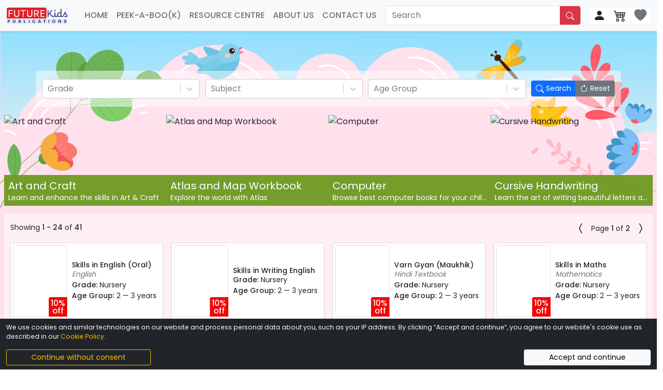

--- FILE ---
content_type: text/html; charset=utf-8
request_url: https://www.futurekids.in/books?authors=56
body_size: 10894
content:
<!DOCTYPE html><html><head><meta charSet="utf-8"/><meta name="viewport" content="width=device-width, initial-scale=1"/><link rel="icon" href="/favicon.ico"/><link rel="preconnect" href="https://fonts.googleapis.com"/><link rel="preconnect" href="https://fonts.gstatic.com" crossorigin="true"/><meta property="og:type" content="website"/><meta name="og_site_name" property="og:site_name" content="Futurekids.in"/><title>Children Books and Young Adult Books</title><meta name="description" content="Explore your imagination with children&#x27;s and young adult books. Get the specially curated collection of Children&#x27;s Books &amp; Story Books with assured quality, best price, pan India delivery and free shipping."/><meta name="next-head-count" content="9"/><meta name="next-font-preconnect"/><link rel="preload" href="/_next/static/css/18a8684487b80969.css" as="style"/><link rel="stylesheet" href="/_next/static/css/18a8684487b80969.css" data-n-g=""/><link rel="preload" href="/_next/static/css/cb01dbe6869e838c.css" as="style"/><link rel="stylesheet" href="/_next/static/css/cb01dbe6869e838c.css" data-n-p=""/><noscript data-n-css=""></noscript><script defer="" nomodule="" src="/_next/static/chunks/polyfills-5cd94c89d3acac5f.js"></script><script src="/_next/static/chunks/webpack-c491b2a411a4f8fa.js" defer=""></script><script src="/_next/static/chunks/framework-a87821de553db91d.js" defer=""></script><script src="/_next/static/chunks/main-f4ae3437c92c1efc.js" defer=""></script><script src="/_next/static/chunks/pages/_app-3d034cc679867861.js" defer=""></script><script src="/_next/static/chunks/325-7ce2294842526426.js" defer=""></script><script src="/_next/static/chunks/608-af67881d77833a09.js" defer=""></script><script src="/_next/static/chunks/123-90fed16fc33857fd.js" defer=""></script><script src="/_next/static/chunks/146-80b51ef8e26b5a9d.js" defer=""></script><script src="/_next/static/chunks/652-8b0626fdc37a71c6.js" defer=""></script><script src="/_next/static/chunks/857-3fcfff7895f5b623.js" defer=""></script><script src="/_next/static/chunks/258-593f35b94978bc9d.js" defer=""></script><script src="/_next/static/chunks/pages/books-5ca4ca8498367162.js" defer=""></script><script src="/_next/static/EC0O996lqY8W47cmBQFuN/_buildManifest.js" defer=""></script><script src="/_next/static/EC0O996lqY8W47cmBQFuN/_ssgManifest.js" defer=""></script><script src="/_next/static/EC0O996lqY8W47cmBQFuN/_middlewareManifest.js" defer=""></script></head><body><div id="__next"><nav class="navbar navbar-expand-xl navbar-light bg-light border-bottom shadow-sm sticky-top"><div class="container-xxl"><a class="navbar-brand order-0" href="/"><div class="brand-container"><span style="box-sizing:border-box;display:block;overflow:hidden;width:initial;height:initial;background:none;opacity:1;border:0;margin:0;padding:0;position:absolute;top:0;left:0;bottom:0;right:0"><img alt="Future Kids Publications" src="[data-uri]" decoding="async" data-nimg="fill" class="logo" style="position:absolute;top:0;left:0;bottom:0;right:0;box-sizing:border-box;padding:0;border:none;margin:auto;display:block;width:0;height:0;min-width:100%;max-width:100%;min-height:100%;max-height:100%"/><noscript><img alt="Future Kids Publications" src="/logo-top.svg" decoding="async" data-nimg="fill" style="position:absolute;top:0;left:0;bottom:0;right:0;box-sizing:border-box;padding:0;border:none;margin:auto;display:block;width:0;height:0;min-width:100%;max-width:100%;min-height:100%;max-height:100%" class="logo" loading="lazy"/></noscript></span></div></a><button class="navbar-toggler order-2" type="button" data-bs-toggle="collapse" data-bs-target="#navbarSupportedContent" aria-controls="navbarSupportedContent" aria-expanded="false" aria-label="Toggle navigation"><span class="navbar-toggler-icon"></span></button><div class="collapse navbar-collapse order-3 order-xl-1" id="navbarSupportedContent"><ul class="navbar-nav mb-2 mb-xl-0 ms-xl-auto fw-medium"><li class="nav-item"><a class="nav-link" href="/">HOME</a></li><li class="nav-item"><a class="nav-link" href="/books">PEEK-A-BOO(K)</a></li><li class="nav-item"><a class="nav-link" target="_blank" href="http://resource.futurekids.in/">RESOURCE CENTRE</a></li><li class="nav-item"><a class="nav-link" href="/about">ABOUT US</a></li><li class="nav-item"><a class="nav-link" href="/contact">CONTACT US</a></li></ul><form class="d-flex ms-auto me-xl-3"><div class="input-group rounded overflow-hidden border"><input type="search" name="nbsearch" class="form-control hide-focus border-0" placeholder="Search" aria-label="Search" aria-describedby="basic-addon1"/><button class="hide-focus btn btn-danger border-0" type="submit" id="basic-addon1"><svg xmlns="http://www.w3.org/2000/svg" width="16" height="16" fill="currentColor" viewBox="0 0 16 16"><path d="M11.742 10.344a6.5 6.5 0 1 0-1.397 1.398h-.001c.03.04.062.078.098.115l3.85 3.85a1 1 0 0 0 1.415-1.414l-3.85-3.85a1.007 1.007 0 0 0-.115-.1zM12 6.5a5.5 5.5 0 1 1-11 0 5.5 5.5 0 0 1 11 0z"></path></svg></button></div></form></div><ul class="navbar-nav mb-2 ms-auto me-2 me-xl-0 mb-lg-0 order-1 order-xl-2 flex-row"><li class="nav-item"><div class="dropdown"><button class="btn btn-sm bg-white hide-focus border-0" type="button"><svg xmlns="http://www.w3.org/2000/svg" width="24" height="24" fill="currentColor" viewBox="0 0 16 16"><path d="M3 14s-1 0-1-1 1-4 6-4 6 3 6 4-1 1-1 1H3zm5-6a3 3 0 1 0 0-6 3 3 0 0 0 0 6z"></path></svg></button></div></li><li class="nav-item"><button class="btn btn-sm bg-white hide-focus border-0 position-relative" type="button"><svg xmlns="http://www.w3.org/2000/svg" width="24" height="24" fill="currentColor" viewBox="0 0 16 16"><path d="M0 2.5A.5.5 0 0 1 .5 2H2a.5.5 0 0 1 .485.379L2.89 4H14.5a.5.5 0 0 1 .485.621l-1.5 6A.5.5 0 0 1 13 11H4a.5.5 0 0 1-.485-.379L1.61 3H.5a.5.5 0 0 1-.5-.5zM3.14 5l.5 2H5V5H3.14zM6 5v2h2V5H6zm3 0v2h2V5H9zm3 0v2h1.36l.5-2H12zm1.11 3H12v2h.61l.5-2zM11 8H9v2h2V8zM8 8H6v2h2V8zM5 8H3.89l.5 2H5V8zm0 5a1 1 0 1 0 0 2 1 1 0 0 0 0-2zm-2 1a2 2 0 1 1 4 0 2 2 0 0 1-4 0zm9-1a1 1 0 1 0 0 2 1 1 0 0 0 0-2zm-2 1a2 2 0 1 1 4 0 2 2 0 0 1-4 0z"></path></svg></button></li><li class="nav-item"> <!-- --><button class="btn btn-sm bg-white hide-focus border-0 text-muted" type="button"><svg xmlns="http://www.w3.org/2000/svg" width="24" height="24" fill="currentColor" viewBox="0 0 16 16"><path fill-rule="evenodd" d="M8 1.314C12.438-3.248 23.534 4.735 8 15-7.534 4.736 3.562-3.248 8 1.314z"></path></svg></button></li></ul></div></nav><div class="modal fade" aria-hidden="true" tabindex="-1"><div class="modal-dialog modal-sm modal-dialog-centered"><div class="modal-content"><div class="modal-header position-relative border-bottom-0 pb-2"><div class="position-absolute login-icon bg-danger rounded rounded-circle p-2 d-flex align-items-center justify-content-center text-white"><svg xmlns="http://www.w3.org/2000/svg" width="45" height="45" fill="currentColor" viewBox="0 0 16 16"><path d="M11 6a3 3 0 1 1-6 0 3 3 0 0 1 6 0z"></path><path fill-rule="evenodd" d="M0 8a8 8 0 1 1 16 0A8 8 0 0 1 0 8zm8-7a7 7 0 0 0-5.468 11.37C3.242 11.226 4.805 10 8 10s4.757 1.225 5.468 2.37A7 7 0 0 0 8 1z"></path></svg></div><button type="button" class="btn-close" data-bs-dismiss="modal" aria-label="Close"></button></div><div class="modal-body py-4"><div class="brand-container"><span style="box-sizing:border-box;display:block;overflow:hidden;width:initial;height:initial;background:none;opacity:1;border:0;margin:0;padding:0;position:absolute;top:0;left:0;bottom:0;right:0"><img alt="Future Kids Publications" src="[data-uri]" decoding="async" data-nimg="fill" class="logo" style="position:absolute;top:0;left:0;bottom:0;right:0;box-sizing:border-box;padding:0;border:none;margin:auto;display:block;width:0;height:0;min-width:100%;max-width:100%;min-height:100%;max-height:100%"/><noscript><img alt="Future Kids Publications" sizes="100vw" srcSet="/_next/image?url=%2Flogo-top.png&amp;w=640&amp;q=75 640w, /_next/image?url=%2Flogo-top.png&amp;w=750&amp;q=75 750w, /_next/image?url=%2Flogo-top.png&amp;w=828&amp;q=75 828w, /_next/image?url=%2Flogo-top.png&amp;w=1080&amp;q=75 1080w, /_next/image?url=%2Flogo-top.png&amp;w=1200&amp;q=75 1200w, /_next/image?url=%2Flogo-top.png&amp;w=1920&amp;q=75 1920w, /_next/image?url=%2Flogo-top.png&amp;w=2048&amp;q=75 2048w, /_next/image?url=%2Flogo-top.png&amp;w=3840&amp;q=75 3840w" src="/_next/image?url=%2Flogo-top.png&amp;w=3840&amp;q=75" decoding="async" data-nimg="fill" style="position:absolute;top:0;left:0;bottom:0;right:0;box-sizing:border-box;padding:0;border:none;margin:auto;display:block;width:0;height:0;min-width:100%;max-width:100%;min-height:100%;max-height:100%" class="logo" loading="lazy"/></noscript></span></div><h4 class="modal-title text-center py-4">Sign In</h4><div class="row row-cols-1 g-2"><div class="col d-flex justify-content-center"><button class="btn btn-danger fw-medium wf-240" type="button"><span><svg xmlns="http://www.w3.org/2000/svg" width="24" height="24" fill="currentColor" viewBox="0 0 16 16"><path d="M15.545 6.558a9.42 9.42 0 0 1 .139 1.626c0 2.434-.87 4.492-2.384 5.885h.002C11.978 15.292 10.158 16 8 16A8 8 0 1 1 8 0a7.689 7.689 0 0 1 5.352 2.082l-2.284 2.284A4.347 4.347 0 0 0 8 3.166c-2.087 0-3.86 1.408-4.492 3.304a4.792 4.792 0 0 0 0 3.063h.003c.635 1.893 2.405 3.301 4.492 3.301 1.078 0 2.004-.276 2.722-.764h-.003a3.702 3.702 0 0 0 1.599-2.431H8v-3.08h7.545z"></path></svg></span> <!-- --><span>Sign-in with Google</span></button></div><div class="col d-flex justify-content-center"><button class="btn btn-primary fw-medium wf-240" type="button"><span><svg xmlns="http://www.w3.org/2000/svg" width="24" height="24" fill="currentColor" viewBox="0 0 16 16"><path d="M15.545 6.558a9.42 9.42 0 0 1 .139 1.626c0 2.434-.87 4.492-2.384 5.885h.002C11.978 15.292 10.158 16 8 16A8 8 0 1 1 8 0a7.689 7.689 0 0 1 5.352 2.082l-2.284 2.284A4.347 4.347 0 0 0 8 3.166c-2.087 0-3.86 1.408-4.492 3.304a4.792 4.792 0 0 0 0 3.063h.003c.635 1.893 2.405 3.301 4.492 3.301 1.078 0 2.004-.276 2.722-.764h-.003a3.702 3.702 0 0 0 1.599-2.431H8v-3.08h7.545z"></path></svg></span> <!-- --><span>Sign-in with Facebook</span></button></div></div></div></div></div></div><main class="Books_main__lWmDO"><section class="container-xl rounded py-3 mb-3 bg-white-50"><div class="Books_search-grid__LbXqy"><div><style data-emotion="css b62m3t-container">.css-b62m3t-container{position:relative;box-sizing:border-box;}</style><div class=" css-b62m3t-container" id="gradeSelect"><style data-emotion="css 7pg0cj-a11yText">.css-7pg0cj-a11yText{z-index:9999;border:0;clip:rect(1px, 1px, 1px, 1px);height:1px;width:1px;position:absolute;overflow:hidden;padding:0;white-space:nowrap;}</style><span id="react-select-gradeSelect-live-region" class="css-7pg0cj-a11yText"></span><span aria-live="polite" aria-atomic="false" aria-relevant="additions text" class="css-7pg0cj-a11yText"></span><style data-emotion="css 1s2u09g-control">.css-1s2u09g-control{-webkit-align-items:center;-webkit-box-align:center;-ms-flex-align:center;align-items:center;background-color:hsl(0, 0%, 100%);border-color:hsl(0, 0%, 80%);border-radius:4px;border-style:solid;border-width:1px;cursor:default;display:-webkit-box;display:-webkit-flex;display:-ms-flexbox;display:flex;-webkit-box-flex-wrap:wrap;-webkit-flex-wrap:wrap;-ms-flex-wrap:wrap;flex-wrap:wrap;-webkit-box-pack:justify;-webkit-justify-content:space-between;justify-content:space-between;min-height:38px;outline:0!important;position:relative;-webkit-transition:all 100ms;transition:all 100ms;box-sizing:border-box;}.css-1s2u09g-control:hover{border-color:hsl(0, 0%, 70%);}</style><div class=" css-1s2u09g-control"><style data-emotion="css 1d8n9bt">.css-1d8n9bt{-webkit-align-items:center;-webkit-box-align:center;-ms-flex-align:center;align-items:center;display:grid;-webkit-flex:1;-ms-flex:1;flex:1;-webkit-box-flex-wrap:wrap;-webkit-flex-wrap:wrap;-ms-flex-wrap:wrap;flex-wrap:wrap;padding:2px 8px;-webkit-overflow-scrolling:touch;position:relative;overflow:hidden;box-sizing:border-box;}</style><div class=" css-1d8n9bt"><style data-emotion="css 14el2xx-placeholder">.css-14el2xx-placeholder{color:hsl(0, 0%, 50%);grid-area:1/1/2/3;margin-left:2px;margin-right:2px;box-sizing:border-box;}</style><div class=" css-14el2xx-placeholder" id="react-select-gradeSelect-placeholder">Grade</div><style data-emotion="css ackcql">.css-ackcql{margin:2px;padding-bottom:2px;padding-top:2px;visibility:visible;color:hsl(0, 0%, 20%);-webkit-flex:1 1 auto;-ms-flex:1 1 auto;flex:1 1 auto;display:inline-grid;grid-area:1/1/2/3;grid-template-columns:0 min-content;box-sizing:border-box;}.css-ackcql:after{content:attr(data-value) " ";visibility:hidden;white-space:pre;grid-area:1/2;font:inherit;min-width:2px;border:0;margin:0;outline:0;padding:0;}</style><div class=" css-ackcql" data-value=""><input class="" style="label:input;color:inherit;background:0;opacity:1;width:100%;grid-area:1 / 2;font:inherit;min-width:2px;border:0;margin:0;outline:0;padding:0" autoCapitalize="none" autoComplete="off" autoCorrect="off" id="react-select-gradeSelect-input" spellcheck="false" tabindex="0" type="text" aria-autocomplete="list" aria-expanded="false" aria-haspopup="true" role="combobox" aria-describedby="react-select-gradeSelect-placeholder" value=""/></div></div><style data-emotion="css 1wy0on6">.css-1wy0on6{-webkit-align-items:center;-webkit-box-align:center;-ms-flex-align:center;align-items:center;-webkit-align-self:stretch;-ms-flex-item-align:stretch;align-self:stretch;display:-webkit-box;display:-webkit-flex;display:-ms-flexbox;display:flex;-webkit-flex-shrink:0;-ms-flex-negative:0;flex-shrink:0;box-sizing:border-box;}</style><div class=" css-1wy0on6"><style data-emotion="css 1okebmr-indicatorSeparator">.css-1okebmr-indicatorSeparator{-webkit-align-self:stretch;-ms-flex-item-align:stretch;align-self:stretch;background-color:hsl(0, 0%, 80%);margin-bottom:8px;margin-top:8px;width:1px;box-sizing:border-box;}</style><span class=" css-1okebmr-indicatorSeparator"></span><style data-emotion="css tlfecz-indicatorContainer">.css-tlfecz-indicatorContainer{color:hsl(0, 0%, 80%);display:-webkit-box;display:-webkit-flex;display:-ms-flexbox;display:flex;padding:8px;-webkit-transition:color 150ms;transition:color 150ms;box-sizing:border-box;}.css-tlfecz-indicatorContainer:hover{color:hsl(0, 0%, 60%);}</style><div class=" css-tlfecz-indicatorContainer" aria-hidden="true"><style data-emotion="css 8mmkcg">.css-8mmkcg{display:inline-block;fill:currentColor;line-height:1;stroke:currentColor;stroke-width:0;}</style><svg height="20" width="20" viewBox="0 0 20 20" aria-hidden="true" focusable="false" class="css-8mmkcg"><path d="M4.516 7.548c0.436-0.446 1.043-0.481 1.576 0l3.908 3.747 3.908-3.747c0.533-0.481 1.141-0.446 1.574 0 0.436 0.445 0.408 1.197 0 1.615-0.406 0.418-4.695 4.502-4.695 4.502-0.217 0.223-0.502 0.335-0.787 0.335s-0.57-0.112-0.789-0.335c0 0-4.287-4.084-4.695-4.502s-0.436-1.17 0-1.615z"></path></svg></div></div></div></div></div><div><style data-emotion="css b62m3t-container">.css-b62m3t-container{position:relative;box-sizing:border-box;}</style><div class=" css-b62m3t-container" id="subSelect"><style data-emotion="css 7pg0cj-a11yText">.css-7pg0cj-a11yText{z-index:9999;border:0;clip:rect(1px, 1px, 1px, 1px);height:1px;width:1px;position:absolute;overflow:hidden;padding:0;white-space:nowrap;}</style><span id="react-select-subSelect-live-region" class="css-7pg0cj-a11yText"></span><span aria-live="polite" aria-atomic="false" aria-relevant="additions text" class="css-7pg0cj-a11yText"></span><style data-emotion="css 1s2u09g-control">.css-1s2u09g-control{-webkit-align-items:center;-webkit-box-align:center;-ms-flex-align:center;align-items:center;background-color:hsl(0, 0%, 100%);border-color:hsl(0, 0%, 80%);border-radius:4px;border-style:solid;border-width:1px;cursor:default;display:-webkit-box;display:-webkit-flex;display:-ms-flexbox;display:flex;-webkit-box-flex-wrap:wrap;-webkit-flex-wrap:wrap;-ms-flex-wrap:wrap;flex-wrap:wrap;-webkit-box-pack:justify;-webkit-justify-content:space-between;justify-content:space-between;min-height:38px;outline:0!important;position:relative;-webkit-transition:all 100ms;transition:all 100ms;box-sizing:border-box;}.css-1s2u09g-control:hover{border-color:hsl(0, 0%, 70%);}</style><div class=" css-1s2u09g-control"><style data-emotion="css 1d8n9bt">.css-1d8n9bt{-webkit-align-items:center;-webkit-box-align:center;-ms-flex-align:center;align-items:center;display:grid;-webkit-flex:1;-ms-flex:1;flex:1;-webkit-box-flex-wrap:wrap;-webkit-flex-wrap:wrap;-ms-flex-wrap:wrap;flex-wrap:wrap;padding:2px 8px;-webkit-overflow-scrolling:touch;position:relative;overflow:hidden;box-sizing:border-box;}</style><div class=" css-1d8n9bt"><style data-emotion="css 14el2xx-placeholder">.css-14el2xx-placeholder{color:hsl(0, 0%, 50%);grid-area:1/1/2/3;margin-left:2px;margin-right:2px;box-sizing:border-box;}</style><div class=" css-14el2xx-placeholder" id="react-select-subSelect-placeholder">Subject</div><style data-emotion="css ackcql">.css-ackcql{margin:2px;padding-bottom:2px;padding-top:2px;visibility:visible;color:hsl(0, 0%, 20%);-webkit-flex:1 1 auto;-ms-flex:1 1 auto;flex:1 1 auto;display:inline-grid;grid-area:1/1/2/3;grid-template-columns:0 min-content;box-sizing:border-box;}.css-ackcql:after{content:attr(data-value) " ";visibility:hidden;white-space:pre;grid-area:1/2;font:inherit;min-width:2px;border:0;margin:0;outline:0;padding:0;}</style><div class=" css-ackcql" data-value=""><input class="" style="label:input;color:inherit;background:0;opacity:1;width:100%;grid-area:1 / 2;font:inherit;min-width:2px;border:0;margin:0;outline:0;padding:0" autoCapitalize="none" autoComplete="off" autoCorrect="off" id="react-select-subSelect-input" spellcheck="false" tabindex="0" type="text" aria-autocomplete="list" aria-expanded="false" aria-haspopup="true" role="combobox" aria-describedby="react-select-subSelect-placeholder" value=""/></div></div><style data-emotion="css 1wy0on6">.css-1wy0on6{-webkit-align-items:center;-webkit-box-align:center;-ms-flex-align:center;align-items:center;-webkit-align-self:stretch;-ms-flex-item-align:stretch;align-self:stretch;display:-webkit-box;display:-webkit-flex;display:-ms-flexbox;display:flex;-webkit-flex-shrink:0;-ms-flex-negative:0;flex-shrink:0;box-sizing:border-box;}</style><div class=" css-1wy0on6"><style data-emotion="css 1okebmr-indicatorSeparator">.css-1okebmr-indicatorSeparator{-webkit-align-self:stretch;-ms-flex-item-align:stretch;align-self:stretch;background-color:hsl(0, 0%, 80%);margin-bottom:8px;margin-top:8px;width:1px;box-sizing:border-box;}</style><span class=" css-1okebmr-indicatorSeparator"></span><style data-emotion="css tlfecz-indicatorContainer">.css-tlfecz-indicatorContainer{color:hsl(0, 0%, 80%);display:-webkit-box;display:-webkit-flex;display:-ms-flexbox;display:flex;padding:8px;-webkit-transition:color 150ms;transition:color 150ms;box-sizing:border-box;}.css-tlfecz-indicatorContainer:hover{color:hsl(0, 0%, 60%);}</style><div class=" css-tlfecz-indicatorContainer" aria-hidden="true"><style data-emotion="css 8mmkcg">.css-8mmkcg{display:inline-block;fill:currentColor;line-height:1;stroke:currentColor;stroke-width:0;}</style><svg height="20" width="20" viewBox="0 0 20 20" aria-hidden="true" focusable="false" class="css-8mmkcg"><path d="M4.516 7.548c0.436-0.446 1.043-0.481 1.576 0l3.908 3.747 3.908-3.747c0.533-0.481 1.141-0.446 1.574 0 0.436 0.445 0.408 1.197 0 1.615-0.406 0.418-4.695 4.502-4.695 4.502-0.217 0.223-0.502 0.335-0.787 0.335s-0.57-0.112-0.789-0.335c0 0-4.287-4.084-4.695-4.502s-0.436-1.17 0-1.615z"></path></svg></div></div></div></div></div><div><style data-emotion="css b62m3t-container">.css-b62m3t-container{position:relative;box-sizing:border-box;}</style><div class=" css-b62m3t-container" id="ageSelect"><style data-emotion="css 7pg0cj-a11yText">.css-7pg0cj-a11yText{z-index:9999;border:0;clip:rect(1px, 1px, 1px, 1px);height:1px;width:1px;position:absolute;overflow:hidden;padding:0;white-space:nowrap;}</style><span id="react-select-ageSelect-live-region" class="css-7pg0cj-a11yText"></span><span aria-live="polite" aria-atomic="false" aria-relevant="additions text" class="css-7pg0cj-a11yText"></span><style data-emotion="css 1s2u09g-control">.css-1s2u09g-control{-webkit-align-items:center;-webkit-box-align:center;-ms-flex-align:center;align-items:center;background-color:hsl(0, 0%, 100%);border-color:hsl(0, 0%, 80%);border-radius:4px;border-style:solid;border-width:1px;cursor:default;display:-webkit-box;display:-webkit-flex;display:-ms-flexbox;display:flex;-webkit-box-flex-wrap:wrap;-webkit-flex-wrap:wrap;-ms-flex-wrap:wrap;flex-wrap:wrap;-webkit-box-pack:justify;-webkit-justify-content:space-between;justify-content:space-between;min-height:38px;outline:0!important;position:relative;-webkit-transition:all 100ms;transition:all 100ms;box-sizing:border-box;}.css-1s2u09g-control:hover{border-color:hsl(0, 0%, 70%);}</style><div class=" css-1s2u09g-control"><style data-emotion="css 1d8n9bt">.css-1d8n9bt{-webkit-align-items:center;-webkit-box-align:center;-ms-flex-align:center;align-items:center;display:grid;-webkit-flex:1;-ms-flex:1;flex:1;-webkit-box-flex-wrap:wrap;-webkit-flex-wrap:wrap;-ms-flex-wrap:wrap;flex-wrap:wrap;padding:2px 8px;-webkit-overflow-scrolling:touch;position:relative;overflow:hidden;box-sizing:border-box;}</style><div class=" css-1d8n9bt"><style data-emotion="css 14el2xx-placeholder">.css-14el2xx-placeholder{color:hsl(0, 0%, 50%);grid-area:1/1/2/3;margin-left:2px;margin-right:2px;box-sizing:border-box;}</style><div class=" css-14el2xx-placeholder" id="react-select-ageSelect-placeholder">Age Group</div><style data-emotion="css ackcql">.css-ackcql{margin:2px;padding-bottom:2px;padding-top:2px;visibility:visible;color:hsl(0, 0%, 20%);-webkit-flex:1 1 auto;-ms-flex:1 1 auto;flex:1 1 auto;display:inline-grid;grid-area:1/1/2/3;grid-template-columns:0 min-content;box-sizing:border-box;}.css-ackcql:after{content:attr(data-value) " ";visibility:hidden;white-space:pre;grid-area:1/2;font:inherit;min-width:2px;border:0;margin:0;outline:0;padding:0;}</style><div class=" css-ackcql" data-value=""><input class="" style="label:input;color:inherit;background:0;opacity:1;width:100%;grid-area:1 / 2;font:inherit;min-width:2px;border:0;margin:0;outline:0;padding:0" autoCapitalize="none" autoComplete="off" autoCorrect="off" id="react-select-ageSelect-input" spellcheck="false" tabindex="0" type="text" aria-autocomplete="list" aria-expanded="false" aria-haspopup="true" role="combobox" aria-describedby="react-select-ageSelect-placeholder" value=""/></div></div><style data-emotion="css 1wy0on6">.css-1wy0on6{-webkit-align-items:center;-webkit-box-align:center;-ms-flex-align:center;align-items:center;-webkit-align-self:stretch;-ms-flex-item-align:stretch;align-self:stretch;display:-webkit-box;display:-webkit-flex;display:-ms-flexbox;display:flex;-webkit-flex-shrink:0;-ms-flex-negative:0;flex-shrink:0;box-sizing:border-box;}</style><div class=" css-1wy0on6"><style data-emotion="css 1okebmr-indicatorSeparator">.css-1okebmr-indicatorSeparator{-webkit-align-self:stretch;-ms-flex-item-align:stretch;align-self:stretch;background-color:hsl(0, 0%, 80%);margin-bottom:8px;margin-top:8px;width:1px;box-sizing:border-box;}</style><span class=" css-1okebmr-indicatorSeparator"></span><style data-emotion="css tlfecz-indicatorContainer">.css-tlfecz-indicatorContainer{color:hsl(0, 0%, 80%);display:-webkit-box;display:-webkit-flex;display:-ms-flexbox;display:flex;padding:8px;-webkit-transition:color 150ms;transition:color 150ms;box-sizing:border-box;}.css-tlfecz-indicatorContainer:hover{color:hsl(0, 0%, 60%);}</style><div class=" css-tlfecz-indicatorContainer" aria-hidden="true"><style data-emotion="css 8mmkcg">.css-8mmkcg{display:inline-block;fill:currentColor;line-height:1;stroke:currentColor;stroke-width:0;}</style><svg height="20" width="20" viewBox="0 0 20 20" aria-hidden="true" focusable="false" class="css-8mmkcg"><path d="M4.516 7.548c0.436-0.446 1.043-0.481 1.576 0l3.908 3.747 3.908-3.747c0.533-0.481 1.141-0.446 1.574 0 0.436 0.445 0.408 1.197 0 1.615-0.406 0.418-4.695 4.502-4.695 4.502-0.217 0.223-0.502 0.335-0.787 0.335s-0.57-0.112-0.789-0.335c0 0-4.287-4.084-4.695-4.502s-0.436-1.17 0-1.615z"></path></svg></div></div></div></div></div><div class="d-flex align-items-center"><div class="btn-group btn-group-sm"><button type="button" class="btn btn-primary"><svg xmlns="http://www.w3.org/2000/svg" width="16" height="16" fill="currentColor" viewBox="0 0 16 16"><path d="M11.742 10.344a6.5 6.5 0 1 0-1.397 1.398h-.001c.03.04.062.078.098.115l3.85 3.85a1 1 0 0 0 1.415-1.414l-3.85-3.85a1.007 1.007 0 0 0-.115-.1zM12 6.5a5.5 5.5 0 1 1-11 0 5.5 5.5 0 0 1 11 0z"></path></svg> Search<!-- --></button><button type="button" class="btn btn-secondary"><svg xmlns="http://www.w3.org/2000/svg" width="16" height="16" fill="currentColor" viewBox="0 0 16 16"><path fill-rule="evenodd" d="M8 3a5 5 0 1 0 4.546 2.914.5.5 0 0 1 .908-.417A6 6 0 1 1 8 2v1z"></path><path d="M8 4.466V.534a.25.25 0 0 1 .41-.192l2.36 1.966c.12.1.12.284 0 .384L8.41 4.658A.25.25 0 0 1 8 4.466z"></path></svg> Reset<!-- --></button></div></div></div></section><section class="container-xxl mb-3 p-0"><div class="alice-carousel"><div><div style="padding-left:0px;padding-right:0px" class="alice-carousel__wrapper"><ul style="transition:transform 0ms ease 0ms;transform:translate3d(0px, 0, 0)" class="alice-carousel__stage"></ul></div></div></div></section><section class="container-xxl rounded-3 py-3 bg-white-50"><div class="row row-cols-2 mb-3"><div class="col small"><span>Showing <!-- --><span class="fw-medium">1 - 24</span> of <!-- --><span class="fw-medium">41<!-- --></span></span></div><div class="col small"><div class="d-flex justify-content-end align-items-center"><a class="me-2" role="button" href="/books?authors=56&amp;page=1&amp;min=1&amp;max=1000000&amp;f=true&amp;p=true&amp;sec=0"><svg xmlns="http://www.w3.org/2000/svg" width="24" height="24" fill="currentColor" viewBox="0 0 16 16"><path fill-rule="evenodd" d="M9.224 1.553a.5.5 0 0 1 .223.67L6.56 8l2.888 5.776a.5.5 0 1 1-.894.448l-3-6a.5.5 0 0 1 0-.448l3-6a.5.5 0 0 1 .67-.223z"></path></svg></a><div>Page <!-- --><span class="fw-medium">1<!-- --></span> of <!-- --><span class="fw-medium">2<!-- --></span></div><a class="ms-2" role="button" href="/books?authors=56&amp;page=2&amp;min=1&amp;max=1000000&amp;f=true&amp;p=true&amp;sec=0"><svg xmlns="http://www.w3.org/2000/svg" width="24" height="24" fill="currentColor" viewBox="0 0 16 16"><path fill-rule="evenodd" d="M6.776 1.553a.5.5 0 0 1 .671.223l3 6a.5.5 0 0 1 0 .448l-3 6a.5.5 0 1 1-.894-.448L9.44 8 6.553 2.224a.5.5 0 0 1 .223-.671z"></path></svg></a></div></div></div><div class="row row-cols-1 row-cols-sm-2 row-cols-md-3 row-cols-lg-4 g-3 align-items-stretch"><div class="col"><div class="card h-100 shadow-sm"><div class="card-body p-1"><div class="Books_product-grid__iH5zx"><div><div class="position-relative"><a href="/books/438-skills_in_english__oral_"><span style="box-sizing:border-box;display:block;overflow:hidden;width:initial;height:initial;background:none;opacity:1;border:0;margin:0;padding:0;position:relative"><span style="box-sizing:border-box;display:block;width:initial;height:initial;background:none;opacity:1;border:0;margin:0;padding:0;padding-top:131.14754098360655%"></span><img alt="" src="[data-uri]" decoding="async" data-nimg="responsive" class="img-fluid d-block border rounded" style="position:absolute;top:0;left:0;bottom:0;right:0;box-sizing:border-box;padding:0;border:none;margin:auto;display:block;width:0;height:0;min-width:100%;max-width:100%;min-height:100%;max-height:100%;object-fit:contain"/><noscript><img alt="" src="https://fkcms.vkpublications.com/web/thumbnail/sm/1706599759583-0.png" decoding="async" data-nimg="responsive" style="position:absolute;top:0;left:0;bottom:0;right:0;box-sizing:border-box;padding:0;border:none;margin:auto;display:block;width:0;height:0;min-width:100%;max-width:100%;min-height:100%;max-height:100%;object-fit:contain" class="img-fluid d-block border rounded" loading="lazy"/></noscript></span></a><div class="Books_discount-badge__Rcdme">10%<!-- --><br/>off<!-- --></div></div></div><div class="d-flex align-items-center"><a href="/books/438-skills_in_english__oral_"><div class="py-2 px-1"><h6 class="small m-0">Skills in English (Oral)</h6><div class="fst-italic small text-muted">English</div><div class="small"><span class="fw-medium">Grade:</span> <!-- -->Nursery<!-- --></div><div class="small"><span class="fw-medium">Age Group:</span> <!-- -->2 — 3 years<!-- --></div></div></a></div></div></div><div class="card-footer d-flex justify-content-between align-items-center"><div class="small fw-medium"><span class="font-monospace fw-bold">₹</span> <!-- --><span class="Books_strike__1wrE2">135<!-- --></span> <!-- --><span>121.5<!-- --></span></div><div><button type="button" class="btn btn-sm btn-primary Books_btn-cart__CzmK1">  <!-- --><svg xmlns="http://www.w3.org/2000/svg" width="16" height="16" fill="currentColor" viewBox="0 0 16 16"><path d="M0 2.5A.5.5 0 0 1 .5 2H2a.5.5 0 0 1 .485.379L2.89 4H14.5a.5.5 0 0 1 .485.621l-1.5 6A.5.5 0 0 1 13 11H4a.5.5 0 0 1-.485-.379L1.61 3H.5a.5.5 0 0 1-.5-.5zM3.14 5l.5 2H5V5H3.14zM6 5v2h2V5H6zm3 0v2h2V5H9zm3 0v2h1.36l.5-2H12zm1.11 3H12v2h.61l.5-2zM11 8H9v2h2V8zM8 8H6v2h2V8zM5 8H3.89l.5 2H5V8zm0 5a1 1 0 1 0 0 2 1 1 0 0 0 0-2zm-2 1a2 2 0 1 1 4 0 2 2 0 0 1-4 0zm9-1a1 1 0 1 0 0 2 1 1 0 0 0 0-2zm-2 1a2 2 0 1 1 4 0 2 2 0 0 1-4 0z"></path></svg></button><button type="button" class="btn btn-sm text-secondary">  <!-- --><svg xmlns="http://www.w3.org/2000/svg" width="16" height="16" fill="currentColor" viewBox="0 0 16 16"><path fill-rule="evenodd" d="M8 1.314C12.438-3.248 23.534 4.735 8 15-7.534 4.736 3.562-3.248 8 1.314z"></path></svg></button></div></div></div></div><div class="col"><div class="card h-100 shadow-sm"><div class="card-body p-1"><div class="Books_product-grid__iH5zx"><div><div class="position-relative"><a href="/books/439-skills_in_writing_english"><span style="box-sizing:border-box;display:block;overflow:hidden;width:initial;height:initial;background:none;opacity:1;border:0;margin:0;padding:0;position:relative"><span style="box-sizing:border-box;display:block;width:initial;height:initial;background:none;opacity:1;border:0;margin:0;padding:0;padding-top:131.14754098360655%"></span><img alt="" src="[data-uri]" decoding="async" data-nimg="responsive" class="img-fluid d-block border rounded" style="position:absolute;top:0;left:0;bottom:0;right:0;box-sizing:border-box;padding:0;border:none;margin:auto;display:block;width:0;height:0;min-width:100%;max-width:100%;min-height:100%;max-height:100%;object-fit:contain"/><noscript><img alt="" src="https://fkcms.vkpublications.com/web/thumbnail/sm/1706599778406-0.png" decoding="async" data-nimg="responsive" style="position:absolute;top:0;left:0;bottom:0;right:0;box-sizing:border-box;padding:0;border:none;margin:auto;display:block;width:0;height:0;min-width:100%;max-width:100%;min-height:100%;max-height:100%;object-fit:contain" class="img-fluid d-block border rounded" loading="lazy"/></noscript></span></a><div class="Books_discount-badge__Rcdme">10%<!-- --><br/>off<!-- --></div></div></div><div class="d-flex align-items-center"><a href="/books/439-skills_in_writing_english"><div class="py-2 px-1"><h6 class="small m-0">Skills in Writing English</h6><div class="small"><span class="fw-medium">Grade:</span> <!-- -->Nursery<!-- --></div><div class="small"><span class="fw-medium">Age Group:</span> <!-- -->2 — 3 years<!-- --></div></div></a></div></div></div><div class="card-footer d-flex justify-content-between align-items-center"><div class="small fw-medium"><span class="font-monospace fw-bold">₹</span> <!-- --><span class="Books_strike__1wrE2">155<!-- --></span> <!-- --><span>139.5<!-- --></span></div><div><button type="button" class="btn btn-sm btn-primary Books_btn-cart__CzmK1">  <!-- --><svg xmlns="http://www.w3.org/2000/svg" width="16" height="16" fill="currentColor" viewBox="0 0 16 16"><path d="M0 2.5A.5.5 0 0 1 .5 2H2a.5.5 0 0 1 .485.379L2.89 4H14.5a.5.5 0 0 1 .485.621l-1.5 6A.5.5 0 0 1 13 11H4a.5.5 0 0 1-.485-.379L1.61 3H.5a.5.5 0 0 1-.5-.5zM3.14 5l.5 2H5V5H3.14zM6 5v2h2V5H6zm3 0v2h2V5H9zm3 0v2h1.36l.5-2H12zm1.11 3H12v2h.61l.5-2zM11 8H9v2h2V8zM8 8H6v2h2V8zM5 8H3.89l.5 2H5V8zm0 5a1 1 0 1 0 0 2 1 1 0 0 0 0-2zm-2 1a2 2 0 1 1 4 0 2 2 0 0 1-4 0zm9-1a1 1 0 1 0 0 2 1 1 0 0 0 0-2zm-2 1a2 2 0 1 1 4 0 2 2 0 0 1-4 0z"></path></svg></button><button type="button" class="btn btn-sm text-secondary">  <!-- --><svg xmlns="http://www.w3.org/2000/svg" width="16" height="16" fill="currentColor" viewBox="0 0 16 16"><path fill-rule="evenodd" d="M8 1.314C12.438-3.248 23.534 4.735 8 15-7.534 4.736 3.562-3.248 8 1.314z"></path></svg></button></div></div></div></div><div class="col"><div class="card h-100 shadow-sm"><div class="card-body p-1"><div class="Books_product-grid__iH5zx"><div><div class="position-relative"><a href="/books/440-varn_gyan__maukhik_"><span style="box-sizing:border-box;display:block;overflow:hidden;width:initial;height:initial;background:none;opacity:1;border:0;margin:0;padding:0;position:relative"><span style="box-sizing:border-box;display:block;width:initial;height:initial;background:none;opacity:1;border:0;margin:0;padding:0;padding-top:131.14754098360655%"></span><img alt="" src="[data-uri]" decoding="async" data-nimg="responsive" class="img-fluid d-block border rounded" style="position:absolute;top:0;left:0;bottom:0;right:0;box-sizing:border-box;padding:0;border:none;margin:auto;display:block;width:0;height:0;min-width:100%;max-width:100%;min-height:100%;max-height:100%;object-fit:contain"/><noscript><img alt="" src="https://fkcms.vkpublications.com/web/thumbnail/sm/1712724862160-0.png" decoding="async" data-nimg="responsive" style="position:absolute;top:0;left:0;bottom:0;right:0;box-sizing:border-box;padding:0;border:none;margin:auto;display:block;width:0;height:0;min-width:100%;max-width:100%;min-height:100%;max-height:100%;object-fit:contain" class="img-fluid d-block border rounded" loading="lazy"/></noscript></span></a><div class="Books_discount-badge__Rcdme">10%<!-- --><br/>off<!-- --></div></div></div><div class="d-flex align-items-center"><a href="/books/440-varn_gyan__maukhik_"><div class="py-2 px-1"><h6 class="small m-0">Varn Gyan (Maukhik)</h6><div class="fst-italic small text-muted">Hindi Textbook</div><div class="small"><span class="fw-medium">Grade:</span> <!-- -->Nursery<!-- --></div><div class="small"><span class="fw-medium">Age Group:</span> <!-- -->2 — 3 years<!-- --></div></div></a></div></div></div><div class="card-footer d-flex justify-content-between align-items-center"><div class="small fw-medium"><span class="font-monospace fw-bold">₹</span> <!-- --><span class="Books_strike__1wrE2">165<!-- --></span> <!-- --><span>148.5<!-- --></span></div><div><button type="button" class="btn btn-sm btn-primary Books_btn-cart__CzmK1">  <!-- --><svg xmlns="http://www.w3.org/2000/svg" width="16" height="16" fill="currentColor" viewBox="0 0 16 16"><path d="M0 2.5A.5.5 0 0 1 .5 2H2a.5.5 0 0 1 .485.379L2.89 4H14.5a.5.5 0 0 1 .485.621l-1.5 6A.5.5 0 0 1 13 11H4a.5.5 0 0 1-.485-.379L1.61 3H.5a.5.5 0 0 1-.5-.5zM3.14 5l.5 2H5V5H3.14zM6 5v2h2V5H6zm3 0v2h2V5H9zm3 0v2h1.36l.5-2H12zm1.11 3H12v2h.61l.5-2zM11 8H9v2h2V8zM8 8H6v2h2V8zM5 8H3.89l.5 2H5V8zm0 5a1 1 0 1 0 0 2 1 1 0 0 0 0-2zm-2 1a2 2 0 1 1 4 0 2 2 0 0 1-4 0zm9-1a1 1 0 1 0 0 2 1 1 0 0 0 0-2zm-2 1a2 2 0 1 1 4 0 2 2 0 0 1-4 0z"></path></svg></button><button type="button" class="btn btn-sm text-secondary">  <!-- --><svg xmlns="http://www.w3.org/2000/svg" width="16" height="16" fill="currentColor" viewBox="0 0 16 16"><path fill-rule="evenodd" d="M8 1.314C12.438-3.248 23.534 4.735 8 15-7.534 4.736 3.562-3.248 8 1.314z"></path></svg></button></div></div></div></div><div class="col"><div class="card h-100 shadow-sm"><div class="card-body p-1"><div class="Books_product-grid__iH5zx"><div><div class="position-relative"><a href="/books/441-skills_in_maths"><span style="box-sizing:border-box;display:block;overflow:hidden;width:initial;height:initial;background:none;opacity:1;border:0;margin:0;padding:0;position:relative"><span style="box-sizing:border-box;display:block;width:initial;height:initial;background:none;opacity:1;border:0;margin:0;padding:0;padding-top:131.14754098360655%"></span><img alt="" src="[data-uri]" decoding="async" data-nimg="responsive" class="img-fluid d-block border rounded" style="position:absolute;top:0;left:0;bottom:0;right:0;box-sizing:border-box;padding:0;border:none;margin:auto;display:block;width:0;height:0;min-width:100%;max-width:100%;min-height:100%;max-height:100%;object-fit:contain"/><noscript><img alt="" src="https://fkcms.vkpublications.com/web/thumbnail/sm/1706599727484-0.png" decoding="async" data-nimg="responsive" style="position:absolute;top:0;left:0;bottom:0;right:0;box-sizing:border-box;padding:0;border:none;margin:auto;display:block;width:0;height:0;min-width:100%;max-width:100%;min-height:100%;max-height:100%;object-fit:contain" class="img-fluid d-block border rounded" loading="lazy"/></noscript></span></a><div class="Books_discount-badge__Rcdme">10%<!-- --><br/>off<!-- --></div></div></div><div class="d-flex align-items-center"><a href="/books/441-skills_in_maths"><div class="py-2 px-1"><h6 class="small m-0">Skills in Maths</h6><div class="fst-italic small text-muted">Mathematics</div><div class="small"><span class="fw-medium">Grade:</span> <!-- -->Nursery<!-- --></div><div class="small"><span class="fw-medium">Age Group:</span> <!-- -->2 — 3 years<!-- --></div></div></a></div></div></div><div class="card-footer d-flex justify-content-between align-items-center"><div class="small fw-medium"><span class="font-monospace fw-bold">₹</span> <!-- --><span class="Books_strike__1wrE2">175<!-- --></span> <!-- --><span>157.5<!-- --></span></div><div><button type="button" class="btn btn-sm btn-primary Books_btn-cart__CzmK1">  <!-- --><svg xmlns="http://www.w3.org/2000/svg" width="16" height="16" fill="currentColor" viewBox="0 0 16 16"><path d="M0 2.5A.5.5 0 0 1 .5 2H2a.5.5 0 0 1 .485.379L2.89 4H14.5a.5.5 0 0 1 .485.621l-1.5 6A.5.5 0 0 1 13 11H4a.5.5 0 0 1-.485-.379L1.61 3H.5a.5.5 0 0 1-.5-.5zM3.14 5l.5 2H5V5H3.14zM6 5v2h2V5H6zm3 0v2h2V5H9zm3 0v2h1.36l.5-2H12zm1.11 3H12v2h.61l.5-2zM11 8H9v2h2V8zM8 8H6v2h2V8zM5 8H3.89l.5 2H5V8zm0 5a1 1 0 1 0 0 2 1 1 0 0 0 0-2zm-2 1a2 2 0 1 1 4 0 2 2 0 0 1-4 0zm9-1a1 1 0 1 0 0 2 1 1 0 0 0 0-2zm-2 1a2 2 0 1 1 4 0 2 2 0 0 1-4 0z"></path></svg></button><button type="button" class="btn btn-sm text-secondary">  <!-- --><svg xmlns="http://www.w3.org/2000/svg" width="16" height="16" fill="currentColor" viewBox="0 0 16 16"><path fill-rule="evenodd" d="M8 1.314C12.438-3.248 23.534 4.735 8 15-7.534 4.736 3.562-3.248 8 1.314z"></path></svg></button></div></div></div></div><div class="col"><div class="card h-100 shadow-sm"><div class="card-body p-1"><div class="Books_product-grid__iH5zx"><div><div class="position-relative"><a href="/books/442-wonder_land"><span style="box-sizing:border-box;display:block;overflow:hidden;width:initial;height:initial;background:none;opacity:1;border:0;margin:0;padding:0;position:relative"><span style="box-sizing:border-box;display:block;width:initial;height:initial;background:none;opacity:1;border:0;margin:0;padding:0;padding-top:131.14754098360655%"></span><img alt="" src="[data-uri]" decoding="async" data-nimg="responsive" class="img-fluid d-block border rounded" style="position:absolute;top:0;left:0;bottom:0;right:0;box-sizing:border-box;padding:0;border:none;margin:auto;display:block;width:0;height:0;min-width:100%;max-width:100%;min-height:100%;max-height:100%;object-fit:contain"/><noscript><img alt="" src="https://fkcms.vkpublications.com/web/thumbnail/sm/1706599702134-0.png" decoding="async" data-nimg="responsive" style="position:absolute;top:0;left:0;bottom:0;right:0;box-sizing:border-box;padding:0;border:none;margin:auto;display:block;width:0;height:0;min-width:100%;max-width:100%;min-height:100%;max-height:100%;object-fit:contain" class="img-fluid d-block border rounded" loading="lazy"/></noscript></span></a><div class="Books_discount-badge__Rcdme">10%<!-- --><br/>off<!-- --></div></div></div><div class="d-flex align-items-center"><a href="/books/442-wonder_land"><div class="py-2 px-1"><h6 class="small m-0">Wonder Land</h6><div class="fst-italic small text-muted">Environmental Science</div><div class="small"><span class="fw-medium">Grade:</span> <!-- -->Nursery<!-- --></div><div class="small"><span class="fw-medium">Age Group:</span> <!-- -->2 — 3 years<!-- --></div></div></a></div></div></div><div class="card-footer d-flex justify-content-between align-items-center"><div class="small fw-medium"><span class="font-monospace fw-bold">₹</span> <!-- --><span class="Books_strike__1wrE2">155<!-- --></span> <!-- --><span>139.5<!-- --></span></div><div><button type="button" class="btn btn-sm btn-primary Books_btn-cart__CzmK1">  <!-- --><svg xmlns="http://www.w3.org/2000/svg" width="16" height="16" fill="currentColor" viewBox="0 0 16 16"><path d="M0 2.5A.5.5 0 0 1 .5 2H2a.5.5 0 0 1 .485.379L2.89 4H14.5a.5.5 0 0 1 .485.621l-1.5 6A.5.5 0 0 1 13 11H4a.5.5 0 0 1-.485-.379L1.61 3H.5a.5.5 0 0 1-.5-.5zM3.14 5l.5 2H5V5H3.14zM6 5v2h2V5H6zm3 0v2h2V5H9zm3 0v2h1.36l.5-2H12zm1.11 3H12v2h.61l.5-2zM11 8H9v2h2V8zM8 8H6v2h2V8zM5 8H3.89l.5 2H5V8zm0 5a1 1 0 1 0 0 2 1 1 0 0 0 0-2zm-2 1a2 2 0 1 1 4 0 2 2 0 0 1-4 0zm9-1a1 1 0 1 0 0 2 1 1 0 0 0 0-2zm-2 1a2 2 0 1 1 4 0 2 2 0 0 1-4 0z"></path></svg></button><button type="button" class="btn btn-sm text-secondary">  <!-- --><svg xmlns="http://www.w3.org/2000/svg" width="16" height="16" fill="currentColor" viewBox="0 0 16 16"><path fill-rule="evenodd" d="M8 1.314C12.438-3.248 23.534 4.735 8 15-7.534 4.736 3.562-3.248 8 1.314z"></path></svg></button></div></div></div></div><div class="col"><div class="card h-100 shadow-sm"><div class="card-body p-1"><div class="Books_product-grid__iH5zx"><div><div class="position-relative"><a href="/books/443-rhyme__n__chime"><span style="box-sizing:border-box;display:block;overflow:hidden;width:initial;height:initial;background:none;opacity:1;border:0;margin:0;padding:0;position:relative"><span style="box-sizing:border-box;display:block;width:initial;height:initial;background:none;opacity:1;border:0;margin:0;padding:0;padding-top:131.14754098360655%"></span><img alt="" src="[data-uri]" decoding="async" data-nimg="responsive" class="img-fluid d-block border rounded" style="position:absolute;top:0;left:0;bottom:0;right:0;box-sizing:border-box;padding:0;border:none;margin:auto;display:block;width:0;height:0;min-width:100%;max-width:100%;min-height:100%;max-height:100%;object-fit:contain"/><noscript><img alt="" src="https://fkcms.vkpublications.com/web/thumbnail/sm/1706599650991-0.png" decoding="async" data-nimg="responsive" style="position:absolute;top:0;left:0;bottom:0;right:0;box-sizing:border-box;padding:0;border:none;margin:auto;display:block;width:0;height:0;min-width:100%;max-width:100%;min-height:100%;max-height:100%;object-fit:contain" class="img-fluid d-block border rounded" loading="lazy"/></noscript></span></a><div class="Books_discount-badge__Rcdme">10%<!-- --><br/>off<!-- --></div></div></div><div class="d-flex align-items-center"><a href="/books/443-rhyme__n__chime"><div class="py-2 px-1"><h6 class="small m-0">Rhyme ‘n’ Chime</h6><div class="fst-italic small text-muted">Rhymes</div><div class="small"><span class="fw-medium">Grade:</span> <!-- -->Nursery<!-- --></div><div class="small"><span class="fw-medium">Age Group:</span> <!-- -->2 — 3 years<!-- --></div></div></a></div></div></div><div class="card-footer d-flex justify-content-between align-items-center"><div class="small fw-medium"><span class="font-monospace fw-bold">₹</span> <!-- --><span class="Books_strike__1wrE2">120<!-- --></span> <!-- --><span>108<!-- --></span></div><div><button type="button" class="btn btn-sm btn-primary Books_btn-cart__CzmK1">  <!-- --><svg xmlns="http://www.w3.org/2000/svg" width="16" height="16" fill="currentColor" viewBox="0 0 16 16"><path d="M0 2.5A.5.5 0 0 1 .5 2H2a.5.5 0 0 1 .485.379L2.89 4H14.5a.5.5 0 0 1 .485.621l-1.5 6A.5.5 0 0 1 13 11H4a.5.5 0 0 1-.485-.379L1.61 3H.5a.5.5 0 0 1-.5-.5zM3.14 5l.5 2H5V5H3.14zM6 5v2h2V5H6zm3 0v2h2V5H9zm3 0v2h1.36l.5-2H12zm1.11 3H12v2h.61l.5-2zM11 8H9v2h2V8zM8 8H6v2h2V8zM5 8H3.89l.5 2H5V8zm0 5a1 1 0 1 0 0 2 1 1 0 0 0 0-2zm-2 1a2 2 0 1 1 4 0 2 2 0 0 1-4 0zm9-1a1 1 0 1 0 0 2 1 1 0 0 0 0-2zm-2 1a2 2 0 1 1 4 0 2 2 0 0 1-4 0z"></path></svg></button><button type="button" class="btn btn-sm text-secondary">  <!-- --><svg xmlns="http://www.w3.org/2000/svg" width="16" height="16" fill="currentColor" viewBox="0 0 16 16"><path fill-rule="evenodd" d="M8 1.314C12.438-3.248 23.534 4.735 8 15-7.534 4.736 3.562-3.248 8 1.314z"></path></svg></button></div></div></div></div><div class="col"><div class="card h-100 shadow-sm"><div class="card-body p-1"><div class="Books_product-grid__iH5zx"><div><div class="position-relative"><a href="/books/444-tarane"><span style="box-sizing:border-box;display:block;overflow:hidden;width:initial;height:initial;background:none;opacity:1;border:0;margin:0;padding:0;position:relative"><span style="box-sizing:border-box;display:block;width:initial;height:initial;background:none;opacity:1;border:0;margin:0;padding:0;padding-top:131.14754098360655%"></span><img alt="" src="[data-uri]" decoding="async" data-nimg="responsive" class="img-fluid d-block border rounded" style="position:absolute;top:0;left:0;bottom:0;right:0;box-sizing:border-box;padding:0;border:none;margin:auto;display:block;width:0;height:0;min-width:100%;max-width:100%;min-height:100%;max-height:100%;object-fit:contain"/><noscript><img alt="" src="https://fkcms.vkpublications.com/web/thumbnail/sm/1706599668510-0.png" decoding="async" data-nimg="responsive" style="position:absolute;top:0;left:0;bottom:0;right:0;box-sizing:border-box;padding:0;border:none;margin:auto;display:block;width:0;height:0;min-width:100%;max-width:100%;min-height:100%;max-height:100%;object-fit:contain" class="img-fluid d-block border rounded" loading="lazy"/></noscript></span></a><div class="Books_discount-badge__Rcdme">10%<!-- --><br/>off<!-- --></div></div></div><div class="d-flex align-items-center"><a href="/books/444-tarane"><div class="py-2 px-1"><h6 class="small m-0">Tarane</h6><div class="fst-italic small text-muted">Hindi Rhymes</div><div class="small"><span class="fw-medium">Grade:</span> <!-- -->Nursery<!-- --></div><div class="small"><span class="fw-medium">Age Group:</span> <!-- -->2 — 3 years<!-- --></div></div></a></div></div></div><div class="card-footer d-flex justify-content-between align-items-center"><div class="small fw-medium"><span class="font-monospace fw-bold">₹</span> <!-- --><span class="Books_strike__1wrE2">120<!-- --></span> <!-- --><span>108<!-- --></span></div><div><button type="button" class="btn btn-sm btn-primary Books_btn-cart__CzmK1">  <!-- --><svg xmlns="http://www.w3.org/2000/svg" width="16" height="16" fill="currentColor" viewBox="0 0 16 16"><path d="M0 2.5A.5.5 0 0 1 .5 2H2a.5.5 0 0 1 .485.379L2.89 4H14.5a.5.5 0 0 1 .485.621l-1.5 6A.5.5 0 0 1 13 11H4a.5.5 0 0 1-.485-.379L1.61 3H.5a.5.5 0 0 1-.5-.5zM3.14 5l.5 2H5V5H3.14zM6 5v2h2V5H6zm3 0v2h2V5H9zm3 0v2h1.36l.5-2H12zm1.11 3H12v2h.61l.5-2zM11 8H9v2h2V8zM8 8H6v2h2V8zM5 8H3.89l.5 2H5V8zm0 5a1 1 0 1 0 0 2 1 1 0 0 0 0-2zm-2 1a2 2 0 1 1 4 0 2 2 0 0 1-4 0zm9-1a1 1 0 1 0 0 2 1 1 0 0 0 0-2zm-2 1a2 2 0 1 1 4 0 2 2 0 0 1-4 0z"></path></svg></button><button type="button" class="btn btn-sm text-secondary">  <!-- --><svg xmlns="http://www.w3.org/2000/svg" width="16" height="16" fill="currentColor" viewBox="0 0 16 16"><path fill-rule="evenodd" d="M8 1.314C12.438-3.248 23.534 4.735 8 15-7.534 4.736 3.562-3.248 8 1.314z"></path></svg></button></div></div></div></div><div class="col"><div class="card h-100 shadow-sm"><div class="card-body p-1"><div class="Books_product-grid__iH5zx"><div><div class="position-relative"><a href="/books/445-skills_in_creative_art"><span style="box-sizing:border-box;display:block;overflow:hidden;width:initial;height:initial;background:none;opacity:1;border:0;margin:0;padding:0;position:relative"><span style="box-sizing:border-box;display:block;width:initial;height:initial;background:none;opacity:1;border:0;margin:0;padding:0;padding-top:131.14754098360655%"></span><img alt="" src="[data-uri]" decoding="async" data-nimg="responsive" class="img-fluid d-block border rounded" style="position:absolute;top:0;left:0;bottom:0;right:0;box-sizing:border-box;padding:0;border:none;margin:auto;display:block;width:0;height:0;min-width:100%;max-width:100%;min-height:100%;max-height:100%;object-fit:contain"/><noscript><img alt="" src="https://fkcms.vkpublications.com/web/thumbnail/sm/1701762038269-0.png" decoding="async" data-nimg="responsive" style="position:absolute;top:0;left:0;bottom:0;right:0;box-sizing:border-box;padding:0;border:none;margin:auto;display:block;width:0;height:0;min-width:100%;max-width:100%;min-height:100%;max-height:100%;object-fit:contain" class="img-fluid d-block border rounded" loading="lazy"/></noscript></span></a><div class="Books_discount-badge__Rcdme">10%<!-- --><br/>off<!-- --></div></div></div><div class="d-flex align-items-center"><a href="/books/445-skills_in_creative_art"><div class="py-2 px-1"><h6 class="small m-0">Skills in Creative Art</h6><div class="fst-italic small text-muted">Art and Craft</div><div class="small"><span class="fw-medium">Grade:</span> <!-- -->Nursery<!-- --></div><div class="small"><span class="fw-medium">Age Group:</span> <!-- -->2 — 3 years<!-- --></div></div></a></div></div></div><div class="card-footer d-flex justify-content-between align-items-center"><div class="small fw-medium"><span class="font-monospace fw-bold">₹</span> <!-- --><span class="Books_strike__1wrE2">130<!-- --></span> <!-- --><span>117<!-- --></span></div><div><button type="button" class="btn btn-sm btn-primary Books_btn-cart__CzmK1">  <!-- --><svg xmlns="http://www.w3.org/2000/svg" width="16" height="16" fill="currentColor" viewBox="0 0 16 16"><path d="M0 2.5A.5.5 0 0 1 .5 2H2a.5.5 0 0 1 .485.379L2.89 4H14.5a.5.5 0 0 1 .485.621l-1.5 6A.5.5 0 0 1 13 11H4a.5.5 0 0 1-.485-.379L1.61 3H.5a.5.5 0 0 1-.5-.5zM3.14 5l.5 2H5V5H3.14zM6 5v2h2V5H6zm3 0v2h2V5H9zm3 0v2h1.36l.5-2H12zm1.11 3H12v2h.61l.5-2zM11 8H9v2h2V8zM8 8H6v2h2V8zM5 8H3.89l.5 2H5V8zm0 5a1 1 0 1 0 0 2 1 1 0 0 0 0-2zm-2 1a2 2 0 1 1 4 0 2 2 0 0 1-4 0zm9-1a1 1 0 1 0 0 2 1 1 0 0 0 0-2zm-2 1a2 2 0 1 1 4 0 2 2 0 0 1-4 0z"></path></svg></button><button type="button" class="btn btn-sm text-secondary">  <!-- --><svg xmlns="http://www.w3.org/2000/svg" width="16" height="16" fill="currentColor" viewBox="0 0 16 16"><path fill-rule="evenodd" d="M8 1.314C12.438-3.248 23.534 4.735 8 15-7.534 4.736 3.562-3.248 8 1.314z"></path></svg></button></div></div></div></div><div class="col"><div class="card h-100 shadow-sm"><div class="card-body p-1"><div class="Books_product-grid__iH5zx"><div><div class="position-relative"><a href="/books/446-skills_in_english__oral_"><span style="box-sizing:border-box;display:block;overflow:hidden;width:initial;height:initial;background:none;opacity:1;border:0;margin:0;padding:0;position:relative"><span style="box-sizing:border-box;display:block;width:initial;height:initial;background:none;opacity:1;border:0;margin:0;padding:0;padding-top:131.14754098360655%"></span><img alt="" src="[data-uri]" decoding="async" data-nimg="responsive" class="img-fluid d-block border rounded" style="position:absolute;top:0;left:0;bottom:0;right:0;box-sizing:border-box;padding:0;border:none;margin:auto;display:block;width:0;height:0;min-width:100%;max-width:100%;min-height:100%;max-height:100%;object-fit:contain"/><noscript><img alt="" src="https://fkcms.vkpublications.com/web/thumbnail/sm/1705663841379-0.png" decoding="async" data-nimg="responsive" style="position:absolute;top:0;left:0;bottom:0;right:0;box-sizing:border-box;padding:0;border:none;margin:auto;display:block;width:0;height:0;min-width:100%;max-width:100%;min-height:100%;max-height:100%;object-fit:contain" class="img-fluid d-block border rounded" loading="lazy"/></noscript></span></a><div class="Books_discount-badge__Rcdme">10%<!-- --><br/>off<!-- --></div></div></div><div class="d-flex align-items-center"><a href="/books/446-skills_in_english__oral_"><div class="py-2 px-1"><h6 class="small m-0">Skills in English (Oral)</h6><div class="fst-italic small text-muted">English</div><div class="small"><span class="fw-medium">Grade:</span> <!-- -->LKG<!-- --></div><div class="small"><span class="fw-medium">Age Group:</span> <!-- -->4 — 5 years<!-- --></div></div></a></div></div></div><div class="card-footer d-flex justify-content-between align-items-center"><div class="small fw-medium"><span class="font-monospace fw-bold">₹</span> <!-- --><span class="Books_strike__1wrE2">175<!-- --></span> <!-- --><span>157.5<!-- --></span></div><div><button type="button" class="btn btn-sm btn-primary Books_btn-cart__CzmK1">  <!-- --><svg xmlns="http://www.w3.org/2000/svg" width="16" height="16" fill="currentColor" viewBox="0 0 16 16"><path d="M0 2.5A.5.5 0 0 1 .5 2H2a.5.5 0 0 1 .485.379L2.89 4H14.5a.5.5 0 0 1 .485.621l-1.5 6A.5.5 0 0 1 13 11H4a.5.5 0 0 1-.485-.379L1.61 3H.5a.5.5 0 0 1-.5-.5zM3.14 5l.5 2H5V5H3.14zM6 5v2h2V5H6zm3 0v2h2V5H9zm3 0v2h1.36l.5-2H12zm1.11 3H12v2h.61l.5-2zM11 8H9v2h2V8zM8 8H6v2h2V8zM5 8H3.89l.5 2H5V8zm0 5a1 1 0 1 0 0 2 1 1 0 0 0 0-2zm-2 1a2 2 0 1 1 4 0 2 2 0 0 1-4 0zm9-1a1 1 0 1 0 0 2 1 1 0 0 0 0-2zm-2 1a2 2 0 1 1 4 0 2 2 0 0 1-4 0z"></path></svg></button><button type="button" class="btn btn-sm text-secondary">  <!-- --><svg xmlns="http://www.w3.org/2000/svg" width="16" height="16" fill="currentColor" viewBox="0 0 16 16"><path fill-rule="evenodd" d="M8 1.314C12.438-3.248 23.534 4.735 8 15-7.534 4.736 3.562-3.248 8 1.314z"></path></svg></button></div></div></div></div><div class="col"><div class="card h-100 shadow-sm"><div class="card-body p-1"><div class="Books_product-grid__iH5zx"><div><div class="position-relative"><a href="/books/448-skills_in_writing_english__small_letters_"><span style="box-sizing:border-box;display:block;overflow:hidden;width:initial;height:initial;background:none;opacity:1;border:0;margin:0;padding:0;position:relative"><span style="box-sizing:border-box;display:block;width:initial;height:initial;background:none;opacity:1;border:0;margin:0;padding:0;padding-top:131.14754098360655%"></span><img alt="" src="[data-uri]" decoding="async" data-nimg="responsive" class="img-fluid d-block border rounded" style="position:absolute;top:0;left:0;bottom:0;right:0;box-sizing:border-box;padding:0;border:none;margin:auto;display:block;width:0;height:0;min-width:100%;max-width:100%;min-height:100%;max-height:100%;object-fit:contain"/><noscript><img alt="" src="https://fkcms.vkpublications.com/web/thumbnail/sm/1701761988943-0.png" decoding="async" data-nimg="responsive" style="position:absolute;top:0;left:0;bottom:0;right:0;box-sizing:border-box;padding:0;border:none;margin:auto;display:block;width:0;height:0;min-width:100%;max-width:100%;min-height:100%;max-height:100%;object-fit:contain" class="img-fluid d-block border rounded" loading="lazy"/></noscript></span></a><div class="Books_discount-badge__Rcdme">10%<!-- --><br/>off<!-- --></div></div></div><div class="d-flex align-items-center"><a href="/books/448-skills_in_writing_english__small_letters_"><div class="py-2 px-1"><h6 class="small m-0">Skills in Writing English (Small Letters)</h6><div class="fst-italic small text-muted">English</div><div class="small"><span class="fw-medium">Grade:</span> <!-- -->LKG<!-- --></div><div class="small"><span class="fw-medium">Age Group:</span> <!-- -->4 — 5 years<!-- --></div></div></a></div></div></div><div class="card-footer d-flex justify-content-between align-items-center"><div class="small fw-medium"><span class="font-monospace fw-bold">₹</span> <!-- --><span class="Books_strike__1wrE2">165<!-- --></span> <!-- --><span>148.5<!-- --></span></div><div><button type="button" class="btn btn-sm btn-primary Books_btn-cart__CzmK1">  <!-- --><svg xmlns="http://www.w3.org/2000/svg" width="16" height="16" fill="currentColor" viewBox="0 0 16 16"><path d="M0 2.5A.5.5 0 0 1 .5 2H2a.5.5 0 0 1 .485.379L2.89 4H14.5a.5.5 0 0 1 .485.621l-1.5 6A.5.5 0 0 1 13 11H4a.5.5 0 0 1-.485-.379L1.61 3H.5a.5.5 0 0 1-.5-.5zM3.14 5l.5 2H5V5H3.14zM6 5v2h2V5H6zm3 0v2h2V5H9zm3 0v2h1.36l.5-2H12zm1.11 3H12v2h.61l.5-2zM11 8H9v2h2V8zM8 8H6v2h2V8zM5 8H3.89l.5 2H5V8zm0 5a1 1 0 1 0 0 2 1 1 0 0 0 0-2zm-2 1a2 2 0 1 1 4 0 2 2 0 0 1-4 0zm9-1a1 1 0 1 0 0 2 1 1 0 0 0 0-2zm-2 1a2 2 0 1 1 4 0 2 2 0 0 1-4 0z"></path></svg></button><button type="button" class="btn btn-sm text-secondary">  <!-- --><svg xmlns="http://www.w3.org/2000/svg" width="16" height="16" fill="currentColor" viewBox="0 0 16 16"><path fill-rule="evenodd" d="M8 1.314C12.438-3.248 23.534 4.735 8 15-7.534 4.736 3.562-3.248 8 1.314z"></path></svg></button></div></div></div></div><div class="col"><div class="card h-100 shadow-sm"><div class="card-body p-1"><div class="Books_product-grid__iH5zx"><div><div class="position-relative"><a href="/books/449-varn_gyan__maukhik_"><span style="box-sizing:border-box;display:block;overflow:hidden;width:initial;height:initial;background:none;opacity:1;border:0;margin:0;padding:0;position:relative"><span style="box-sizing:border-box;display:block;width:initial;height:initial;background:none;opacity:1;border:0;margin:0;padding:0;padding-top:131.14754098360655%"></span><img alt="" src="[data-uri]" decoding="async" data-nimg="responsive" class="img-fluid d-block border rounded" style="position:absolute;top:0;left:0;bottom:0;right:0;box-sizing:border-box;padding:0;border:none;margin:auto;display:block;width:0;height:0;min-width:100%;max-width:100%;min-height:100%;max-height:100%;object-fit:contain"/><noscript><img alt="" src="https://fkcms.vkpublications.com/web/thumbnail/sm/1705663608678-0.png" decoding="async" data-nimg="responsive" style="position:absolute;top:0;left:0;bottom:0;right:0;box-sizing:border-box;padding:0;border:none;margin:auto;display:block;width:0;height:0;min-width:100%;max-width:100%;min-height:100%;max-height:100%;object-fit:contain" class="img-fluid d-block border rounded" loading="lazy"/></noscript></span></a><div class="Books_discount-badge__Rcdme">10%<!-- --><br/>off<!-- --></div></div></div><div class="d-flex align-items-center"><a href="/books/449-varn_gyan__maukhik_"><div class="py-2 px-1"><h6 class="small m-0">Varn Gyan (Maukhik)</h6><div class="fst-italic small text-muted">Hindi Textbook</div><div class="small"><span class="fw-medium">Grade:</span> <!-- -->LKG<!-- --></div><div class="small"><span class="fw-medium">Age Group:</span> <!-- -->4 — 5 years<!-- --></div></div></a></div></div></div><div class="card-footer d-flex justify-content-between align-items-center"><div class="small fw-medium"><span class="font-monospace fw-bold">₹</span> <!-- --><span class="Books_strike__1wrE2">180<!-- --></span> <!-- --><span>162<!-- --></span></div><div><button type="button" class="btn btn-sm btn-primary Books_btn-cart__CzmK1">  <!-- --><svg xmlns="http://www.w3.org/2000/svg" width="16" height="16" fill="currentColor" viewBox="0 0 16 16"><path d="M0 2.5A.5.5 0 0 1 .5 2H2a.5.5 0 0 1 .485.379L2.89 4H14.5a.5.5 0 0 1 .485.621l-1.5 6A.5.5 0 0 1 13 11H4a.5.5 0 0 1-.485-.379L1.61 3H.5a.5.5 0 0 1-.5-.5zM3.14 5l.5 2H5V5H3.14zM6 5v2h2V5H6zm3 0v2h2V5H9zm3 0v2h1.36l.5-2H12zm1.11 3H12v2h.61l.5-2zM11 8H9v2h2V8zM8 8H6v2h2V8zM5 8H3.89l.5 2H5V8zm0 5a1 1 0 1 0 0 2 1 1 0 0 0 0-2zm-2 1a2 2 0 1 1 4 0 2 2 0 0 1-4 0zm9-1a1 1 0 1 0 0 2 1 1 0 0 0 0-2zm-2 1a2 2 0 1 1 4 0 2 2 0 0 1-4 0z"></path></svg></button><button type="button" class="btn btn-sm text-secondary">  <!-- --><svg xmlns="http://www.w3.org/2000/svg" width="16" height="16" fill="currentColor" viewBox="0 0 16 16"><path fill-rule="evenodd" d="M8 1.314C12.438-3.248 23.534 4.735 8 15-7.534 4.736 3.562-3.248 8 1.314z"></path></svg></button></div></div></div></div><div class="col"><div class="card h-100 shadow-sm"><div class="card-body p-1"><div class="Books_product-grid__iH5zx"><div><div class="position-relative"><a href="/books/450-varn_gyan__likhit_"><span style="box-sizing:border-box;display:block;overflow:hidden;width:initial;height:initial;background:none;opacity:1;border:0;margin:0;padding:0;position:relative"><span style="box-sizing:border-box;display:block;width:initial;height:initial;background:none;opacity:1;border:0;margin:0;padding:0;padding-top:131.14754098360655%"></span><img alt="" src="[data-uri]" decoding="async" data-nimg="responsive" class="img-fluid d-block border rounded" style="position:absolute;top:0;left:0;bottom:0;right:0;box-sizing:border-box;padding:0;border:none;margin:auto;display:block;width:0;height:0;min-width:100%;max-width:100%;min-height:100%;max-height:100%;object-fit:contain"/><noscript><img alt="" src="https://fkcms.vkpublications.com/web/thumbnail/sm/1705663633966-0.png" decoding="async" data-nimg="responsive" style="position:absolute;top:0;left:0;bottom:0;right:0;box-sizing:border-box;padding:0;border:none;margin:auto;display:block;width:0;height:0;min-width:100%;max-width:100%;min-height:100%;max-height:100%;object-fit:contain" class="img-fluid d-block border rounded" loading="lazy"/></noscript></span></a><div class="Books_discount-badge__Rcdme">10%<!-- --><br/>off<!-- --></div></div></div><div class="d-flex align-items-center"><a href="/books/450-varn_gyan__likhit_"><div class="py-2 px-1"><h6 class="small m-0">Varn Gyan (Likhit)</h6><div class="fst-italic small text-muted">Hindi Textbook</div><div class="small"><span class="fw-medium">Grade:</span> <!-- -->LKG<!-- --></div><div class="small"><span class="fw-medium">Age Group:</span> <!-- -->4 — 5 years<!-- --></div></div></a></div></div></div><div class="card-footer d-flex justify-content-between align-items-center"><div class="small fw-medium"><span class="font-monospace fw-bold">₹</span> <!-- --><span class="Books_strike__1wrE2">180<!-- --></span> <!-- --><span>162<!-- --></span></div><div><button type="button" class="btn btn-sm btn-primary Books_btn-cart__CzmK1">  <!-- --><svg xmlns="http://www.w3.org/2000/svg" width="16" height="16" fill="currentColor" viewBox="0 0 16 16"><path d="M0 2.5A.5.5 0 0 1 .5 2H2a.5.5 0 0 1 .485.379L2.89 4H14.5a.5.5 0 0 1 .485.621l-1.5 6A.5.5 0 0 1 13 11H4a.5.5 0 0 1-.485-.379L1.61 3H.5a.5.5 0 0 1-.5-.5zM3.14 5l.5 2H5V5H3.14zM6 5v2h2V5H6zm3 0v2h2V5H9zm3 0v2h1.36l.5-2H12zm1.11 3H12v2h.61l.5-2zM11 8H9v2h2V8zM8 8H6v2h2V8zM5 8H3.89l.5 2H5V8zm0 5a1 1 0 1 0 0 2 1 1 0 0 0 0-2zm-2 1a2 2 0 1 1 4 0 2 2 0 0 1-4 0zm9-1a1 1 0 1 0 0 2 1 1 0 0 0 0-2zm-2 1a2 2 0 1 1 4 0 2 2 0 0 1-4 0z"></path></svg></button><button type="button" class="btn btn-sm text-secondary">  <!-- --><svg xmlns="http://www.w3.org/2000/svg" width="16" height="16" fill="currentColor" viewBox="0 0 16 16"><path fill-rule="evenodd" d="M8 1.314C12.438-3.248 23.534 4.735 8 15-7.534 4.736 3.562-3.248 8 1.314z"></path></svg></button></div></div></div></div><div class="col"><div class="card h-100 shadow-sm"><div class="card-body p-1"><div class="Books_product-grid__iH5zx"><div><div class="position-relative"><a href="/books/451-skills_in_maths"><span style="box-sizing:border-box;display:block;overflow:hidden;width:initial;height:initial;background:none;opacity:1;border:0;margin:0;padding:0;position:relative"><span style="box-sizing:border-box;display:block;width:initial;height:initial;background:none;opacity:1;border:0;margin:0;padding:0;padding-top:131.14754098360655%"></span><img alt="" src="[data-uri]" decoding="async" data-nimg="responsive" class="img-fluid d-block border rounded" style="position:absolute;top:0;left:0;bottom:0;right:0;box-sizing:border-box;padding:0;border:none;margin:auto;display:block;width:0;height:0;min-width:100%;max-width:100%;min-height:100%;max-height:100%;object-fit:contain"/><noscript><img alt="" src="https://fkcms.vkpublications.com/web/thumbnail/sm/1705663823095-0.png" decoding="async" data-nimg="responsive" style="position:absolute;top:0;left:0;bottom:0;right:0;box-sizing:border-box;padding:0;border:none;margin:auto;display:block;width:0;height:0;min-width:100%;max-width:100%;min-height:100%;max-height:100%;object-fit:contain" class="img-fluid d-block border rounded" loading="lazy"/></noscript></span></a><div class="Books_discount-badge__Rcdme">10%<!-- --><br/>off<!-- --></div></div></div><div class="d-flex align-items-center"><a href="/books/451-skills_in_maths"><div class="py-2 px-1"><h6 class="small m-0">Skills in Maths</h6><div class="fst-italic small text-muted">Mathematics</div><div class="small"><span class="fw-medium">Grade:</span> <!-- -->LKG<!-- --></div><div class="small"><span class="fw-medium">Age Group:</span> <!-- -->4 — 5 years<!-- --></div></div></a></div></div></div><div class="card-footer d-flex justify-content-between align-items-center"><div class="small fw-medium"><span class="font-monospace fw-bold">₹</span> <!-- --><span class="Books_strike__1wrE2">175<!-- --></span> <!-- --><span>157.5<!-- --></span></div><div><button type="button" class="btn btn-sm btn-primary Books_btn-cart__CzmK1">  <!-- --><svg xmlns="http://www.w3.org/2000/svg" width="16" height="16" fill="currentColor" viewBox="0 0 16 16"><path d="M0 2.5A.5.5 0 0 1 .5 2H2a.5.5 0 0 1 .485.379L2.89 4H14.5a.5.5 0 0 1 .485.621l-1.5 6A.5.5 0 0 1 13 11H4a.5.5 0 0 1-.485-.379L1.61 3H.5a.5.5 0 0 1-.5-.5zM3.14 5l.5 2H5V5H3.14zM6 5v2h2V5H6zm3 0v2h2V5H9zm3 0v2h1.36l.5-2H12zm1.11 3H12v2h.61l.5-2zM11 8H9v2h2V8zM8 8H6v2h2V8zM5 8H3.89l.5 2H5V8zm0 5a1 1 0 1 0 0 2 1 1 0 0 0 0-2zm-2 1a2 2 0 1 1 4 0 2 2 0 0 1-4 0zm9-1a1 1 0 1 0 0 2 1 1 0 0 0 0-2zm-2 1a2 2 0 1 1 4 0 2 2 0 0 1-4 0z"></path></svg></button><button type="button" class="btn btn-sm text-secondary">  <!-- --><svg xmlns="http://www.w3.org/2000/svg" width="16" height="16" fill="currentColor" viewBox="0 0 16 16"><path fill-rule="evenodd" d="M8 1.314C12.438-3.248 23.534 4.735 8 15-7.534 4.736 3.562-3.248 8 1.314z"></path></svg></button></div></div></div></div><div class="col"><div class="card h-100 shadow-sm"><div class="card-body p-1"><div class="Books_product-grid__iH5zx"><div><div class="position-relative"><a href="/books/452-wonder_land"><span style="box-sizing:border-box;display:block;overflow:hidden;width:initial;height:initial;background:none;opacity:1;border:0;margin:0;padding:0;position:relative"><span style="box-sizing:border-box;display:block;width:initial;height:initial;background:none;opacity:1;border:0;margin:0;padding:0;padding-top:131.14754098360655%"></span><img alt="" src="[data-uri]" decoding="async" data-nimg="responsive" class="img-fluid d-block border rounded" style="position:absolute;top:0;left:0;bottom:0;right:0;box-sizing:border-box;padding:0;border:none;margin:auto;display:block;width:0;height:0;min-width:100%;max-width:100%;min-height:100%;max-height:100%;object-fit:contain"/><noscript><img alt="" src="https://fkcms.vkpublications.com/web/thumbnail/sm/1705663671225-0.png" decoding="async" data-nimg="responsive" style="position:absolute;top:0;left:0;bottom:0;right:0;box-sizing:border-box;padding:0;border:none;margin:auto;display:block;width:0;height:0;min-width:100%;max-width:100%;min-height:100%;max-height:100%;object-fit:contain" class="img-fluid d-block border rounded" loading="lazy"/></noscript></span></a><div class="Books_discount-badge__Rcdme">10%<!-- --><br/>off<!-- --></div></div></div><div class="d-flex align-items-center"><a href="/books/452-wonder_land"><div class="py-2 px-1"><h6 class="small m-0">Wonder Land</h6><div class="fst-italic small text-muted">Environmental Science</div><div class="small"><span class="fw-medium">Grade:</span> <!-- -->LKG<!-- --></div><div class="small"><span class="fw-medium">Age Group:</span> <!-- -->4 — 5 years<!-- --></div></div></a></div></div></div><div class="card-footer d-flex justify-content-between align-items-center"><div class="small fw-medium"><span class="font-monospace fw-bold">₹</span> <!-- --><span class="Books_strike__1wrE2">155<!-- --></span> <!-- --><span>139.5<!-- --></span></div><div><button type="button" class="btn btn-sm btn-primary Books_btn-cart__CzmK1">  <!-- --><svg xmlns="http://www.w3.org/2000/svg" width="16" height="16" fill="currentColor" viewBox="0 0 16 16"><path d="M0 2.5A.5.5 0 0 1 .5 2H2a.5.5 0 0 1 .485.379L2.89 4H14.5a.5.5 0 0 1 .485.621l-1.5 6A.5.5 0 0 1 13 11H4a.5.5 0 0 1-.485-.379L1.61 3H.5a.5.5 0 0 1-.5-.5zM3.14 5l.5 2H5V5H3.14zM6 5v2h2V5H6zm3 0v2h2V5H9zm3 0v2h1.36l.5-2H12zm1.11 3H12v2h.61l.5-2zM11 8H9v2h2V8zM8 8H6v2h2V8zM5 8H3.89l.5 2H5V8zm0 5a1 1 0 1 0 0 2 1 1 0 0 0 0-2zm-2 1a2 2 0 1 1 4 0 2 2 0 0 1-4 0zm9-1a1 1 0 1 0 0 2 1 1 0 0 0 0-2zm-2 1a2 2 0 1 1 4 0 2 2 0 0 1-4 0z"></path></svg></button><button type="button" class="btn btn-sm text-secondary">  <!-- --><svg xmlns="http://www.w3.org/2000/svg" width="16" height="16" fill="currentColor" viewBox="0 0 16 16"><path fill-rule="evenodd" d="M8 1.314C12.438-3.248 23.534 4.735 8 15-7.534 4.736 3.562-3.248 8 1.314z"></path></svg></button></div></div></div></div><div class="col"><div class="card h-100 shadow-sm"><div class="card-body p-1"><div class="Books_product-grid__iH5zx"><div><div class="position-relative"><a href="/books/453-rhyme__n__chime"><span style="box-sizing:border-box;display:block;overflow:hidden;width:initial;height:initial;background:none;opacity:1;border:0;margin:0;padding:0;position:relative"><span style="box-sizing:border-box;display:block;width:initial;height:initial;background:none;opacity:1;border:0;margin:0;padding:0;padding-top:131.14754098360655%"></span><img alt="" src="[data-uri]" decoding="async" data-nimg="responsive" class="img-fluid d-block border rounded" style="position:absolute;top:0;left:0;bottom:0;right:0;box-sizing:border-box;padding:0;border:none;margin:auto;display:block;width:0;height:0;min-width:100%;max-width:100%;min-height:100%;max-height:100%;object-fit:contain"/><noscript><img alt="" src="https://fkcms.vkpublications.com/web/thumbnail/sm/1705663880415-0.png" decoding="async" data-nimg="responsive" style="position:absolute;top:0;left:0;bottom:0;right:0;box-sizing:border-box;padding:0;border:none;margin:auto;display:block;width:0;height:0;min-width:100%;max-width:100%;min-height:100%;max-height:100%;object-fit:contain" class="img-fluid d-block border rounded" loading="lazy"/></noscript></span></a><div class="Books_discount-badge__Rcdme">10%<!-- --><br/>off<!-- --></div></div></div><div class="d-flex align-items-center"><a href="/books/453-rhyme__n__chime"><div class="py-2 px-1"><h6 class="small m-0">Rhyme ‘n’ Chime</h6><div class="fst-italic small text-muted">Rhymes</div><div class="small"><span class="fw-medium">Grade:</span> <!-- -->LKG<!-- --></div><div class="small"><span class="fw-medium">Age Group:</span> <!-- -->4 — 5 years<!-- --></div></div></a></div></div></div><div class="card-footer d-flex justify-content-between align-items-center"><div class="small fw-medium"><span class="font-monospace fw-bold">₹</span> <!-- --><span class="Books_strike__1wrE2">120<!-- --></span> <!-- --><span>108<!-- --></span></div><div><button type="button" class="btn btn-sm btn-primary Books_btn-cart__CzmK1">  <!-- --><svg xmlns="http://www.w3.org/2000/svg" width="16" height="16" fill="currentColor" viewBox="0 0 16 16"><path d="M0 2.5A.5.5 0 0 1 .5 2H2a.5.5 0 0 1 .485.379L2.89 4H14.5a.5.5 0 0 1 .485.621l-1.5 6A.5.5 0 0 1 13 11H4a.5.5 0 0 1-.485-.379L1.61 3H.5a.5.5 0 0 1-.5-.5zM3.14 5l.5 2H5V5H3.14zM6 5v2h2V5H6zm3 0v2h2V5H9zm3 0v2h1.36l.5-2H12zm1.11 3H12v2h.61l.5-2zM11 8H9v2h2V8zM8 8H6v2h2V8zM5 8H3.89l.5 2H5V8zm0 5a1 1 0 1 0 0 2 1 1 0 0 0 0-2zm-2 1a2 2 0 1 1 4 0 2 2 0 0 1-4 0zm9-1a1 1 0 1 0 0 2 1 1 0 0 0 0-2zm-2 1a2 2 0 1 1 4 0 2 2 0 0 1-4 0z"></path></svg></button><button type="button" class="btn btn-sm text-secondary">  <!-- --><svg xmlns="http://www.w3.org/2000/svg" width="16" height="16" fill="currentColor" viewBox="0 0 16 16"><path fill-rule="evenodd" d="M8 1.314C12.438-3.248 23.534 4.735 8 15-7.534 4.736 3.562-3.248 8 1.314z"></path></svg></button></div></div></div></div><div class="col"><div class="card h-100 shadow-sm"><div class="card-body p-1"><div class="Books_product-grid__iH5zx"><div><div class="position-relative"><a href="/books/454-tarane"><span style="box-sizing:border-box;display:block;overflow:hidden;width:initial;height:initial;background:none;opacity:1;border:0;margin:0;padding:0;position:relative"><span style="box-sizing:border-box;display:block;width:initial;height:initial;background:none;opacity:1;border:0;margin:0;padding:0;padding-top:131.14754098360655%"></span><img alt="" src="[data-uri]" decoding="async" data-nimg="responsive" class="img-fluid d-block border rounded" style="position:absolute;top:0;left:0;bottom:0;right:0;box-sizing:border-box;padding:0;border:none;margin:auto;display:block;width:0;height:0;min-width:100%;max-width:100%;min-height:100%;max-height:100%;object-fit:contain"/><noscript><img alt="" src="https://fkcms.vkpublications.com/web/thumbnail/sm/1705663898863-0.png" decoding="async" data-nimg="responsive" style="position:absolute;top:0;left:0;bottom:0;right:0;box-sizing:border-box;padding:0;border:none;margin:auto;display:block;width:0;height:0;min-width:100%;max-width:100%;min-height:100%;max-height:100%;object-fit:contain" class="img-fluid d-block border rounded" loading="lazy"/></noscript></span></a><div class="Books_discount-badge__Rcdme">10%<!-- --><br/>off<!-- --></div></div></div><div class="d-flex align-items-center"><a href="/books/454-tarane"><div class="py-2 px-1"><h6 class="small m-0">Tarane</h6><div class="fst-italic small text-muted">Hindi Rhymes</div><div class="small"><span class="fw-medium">Grade:</span> <!-- -->LKG<!-- --></div><div class="small"><span class="fw-medium">Age Group:</span> <!-- -->4 — 5 years<!-- --></div></div></a></div></div></div><div class="card-footer d-flex justify-content-between align-items-center"><div class="small fw-medium"><span class="font-monospace fw-bold">₹</span> <!-- --><span class="Books_strike__1wrE2">120<!-- --></span> <!-- --><span>108<!-- --></span></div><div><button type="button" class="btn btn-sm btn-primary Books_btn-cart__CzmK1">  <!-- --><svg xmlns="http://www.w3.org/2000/svg" width="16" height="16" fill="currentColor" viewBox="0 0 16 16"><path d="M0 2.5A.5.5 0 0 1 .5 2H2a.5.5 0 0 1 .485.379L2.89 4H14.5a.5.5 0 0 1 .485.621l-1.5 6A.5.5 0 0 1 13 11H4a.5.5 0 0 1-.485-.379L1.61 3H.5a.5.5 0 0 1-.5-.5zM3.14 5l.5 2H5V5H3.14zM6 5v2h2V5H6zm3 0v2h2V5H9zm3 0v2h1.36l.5-2H12zm1.11 3H12v2h.61l.5-2zM11 8H9v2h2V8zM8 8H6v2h2V8zM5 8H3.89l.5 2H5V8zm0 5a1 1 0 1 0 0 2 1 1 0 0 0 0-2zm-2 1a2 2 0 1 1 4 0 2 2 0 0 1-4 0zm9-1a1 1 0 1 0 0 2 1 1 0 0 0 0-2zm-2 1a2 2 0 1 1 4 0 2 2 0 0 1-4 0z"></path></svg></button><button type="button" class="btn btn-sm text-secondary">  <!-- --><svg xmlns="http://www.w3.org/2000/svg" width="16" height="16" fill="currentColor" viewBox="0 0 16 16"><path fill-rule="evenodd" d="M8 1.314C12.438-3.248 23.534 4.735 8 15-7.534 4.736 3.562-3.248 8 1.314z"></path></svg></button></div></div></div></div><div class="col"><div class="card h-100 shadow-sm"><div class="card-body p-1"><div class="Books_product-grid__iH5zx"><div><div class="position-relative"><a href="/books/455-skills_in_creative_art"><span style="box-sizing:border-box;display:block;overflow:hidden;width:initial;height:initial;background:none;opacity:1;border:0;margin:0;padding:0;position:relative"><span style="box-sizing:border-box;display:block;width:initial;height:initial;background:none;opacity:1;border:0;margin:0;padding:0;padding-top:131.14754098360655%"></span><img alt="" src="[data-uri]" decoding="async" data-nimg="responsive" class="img-fluid d-block border rounded" style="position:absolute;top:0;left:0;bottom:0;right:0;box-sizing:border-box;padding:0;border:none;margin:auto;display:block;width:0;height:0;min-width:100%;max-width:100%;min-height:100%;max-height:100%;object-fit:contain"/><noscript><img alt="" src="https://fkcms.vkpublications.com/web/thumbnail/sm/1705663862066-0.png" decoding="async" data-nimg="responsive" style="position:absolute;top:0;left:0;bottom:0;right:0;box-sizing:border-box;padding:0;border:none;margin:auto;display:block;width:0;height:0;min-width:100%;max-width:100%;min-height:100%;max-height:100%;object-fit:contain" class="img-fluid d-block border rounded" loading="lazy"/></noscript></span></a><div class="Books_discount-badge__Rcdme">10%<!-- --><br/>off<!-- --></div></div></div><div class="d-flex align-items-center"><a href="/books/455-skills_in_creative_art"><div class="py-2 px-1"><h6 class="small m-0">Skills in Creative Art</h6><div class="fst-italic small text-muted">Art and Craft</div><div class="small"><span class="fw-medium">Grade:</span> <!-- -->LKG<!-- --></div><div class="small"><span class="fw-medium">Age Group:</span> <!-- -->4 — 5 years<!-- --></div></div></a></div></div></div><div class="card-footer d-flex justify-content-between align-items-center"><div class="small fw-medium"><span class="font-monospace fw-bold">₹</span> <!-- --><span class="Books_strike__1wrE2">130<!-- --></span> <!-- --><span>117<!-- --></span></div><div><button type="button" class="btn btn-sm btn-primary Books_btn-cart__CzmK1">  <!-- --><svg xmlns="http://www.w3.org/2000/svg" width="16" height="16" fill="currentColor" viewBox="0 0 16 16"><path d="M0 2.5A.5.5 0 0 1 .5 2H2a.5.5 0 0 1 .485.379L2.89 4H14.5a.5.5 0 0 1 .485.621l-1.5 6A.5.5 0 0 1 13 11H4a.5.5 0 0 1-.485-.379L1.61 3H.5a.5.5 0 0 1-.5-.5zM3.14 5l.5 2H5V5H3.14zM6 5v2h2V5H6zm3 0v2h2V5H9zm3 0v2h1.36l.5-2H12zm1.11 3H12v2h.61l.5-2zM11 8H9v2h2V8zM8 8H6v2h2V8zM5 8H3.89l.5 2H5V8zm0 5a1 1 0 1 0 0 2 1 1 0 0 0 0-2zm-2 1a2 2 0 1 1 4 0 2 2 0 0 1-4 0zm9-1a1 1 0 1 0 0 2 1 1 0 0 0 0-2zm-2 1a2 2 0 1 1 4 0 2 2 0 0 1-4 0z"></path></svg></button><button type="button" class="btn btn-sm text-secondary">  <!-- --><svg xmlns="http://www.w3.org/2000/svg" width="16" height="16" fill="currentColor" viewBox="0 0 16 16"><path fill-rule="evenodd" d="M8 1.314C12.438-3.248 23.534 4.735 8 15-7.534 4.736 3.562-3.248 8 1.314z"></path></svg></button></div></div></div></div><div class="col"><div class="card h-100 shadow-sm"><div class="card-body p-1"><div class="Books_product-grid__iH5zx"><div><div class="position-relative"><a href="/books/456-skills_in_english__oral_"><span style="box-sizing:border-box;display:block;overflow:hidden;width:initial;height:initial;background:none;opacity:1;border:0;margin:0;padding:0;position:relative"><span style="box-sizing:border-box;display:block;width:initial;height:initial;background:none;opacity:1;border:0;margin:0;padding:0;padding-top:131.14754098360655%"></span><img alt="" src="[data-uri]" decoding="async" data-nimg="responsive" class="img-fluid d-block border rounded" style="position:absolute;top:0;left:0;bottom:0;right:0;box-sizing:border-box;padding:0;border:none;margin:auto;display:block;width:0;height:0;min-width:100%;max-width:100%;min-height:100%;max-height:100%;object-fit:contain"/><noscript><img alt="" src="https://fkcms.vkpublications.com/web/thumbnail/sm/1730716450109-0.png" decoding="async" data-nimg="responsive" style="position:absolute;top:0;left:0;bottom:0;right:0;box-sizing:border-box;padding:0;border:none;margin:auto;display:block;width:0;height:0;min-width:100%;max-width:100%;min-height:100%;max-height:100%;object-fit:contain" class="img-fluid d-block border rounded" loading="lazy"/></noscript></span></a><div class="Books_discount-badge__Rcdme">10%<!-- --><br/>off<!-- --></div></div></div><div class="d-flex align-items-center"><a href="/books/456-skills_in_english__oral_"><div class="py-2 px-1"><h6 class="small m-0">Skills in English (Oral)</h6><div class="fst-italic small text-muted">English</div><div class="small"><span class="fw-medium">Grade:</span> <!-- -->UKG<!-- --></div><div class="small"><span class="fw-medium">Age Group:</span> <!-- -->5 — 6 years<!-- --></div></div></a></div></div></div><div class="card-footer d-flex justify-content-between align-items-center"><div class="small fw-medium"><span class="font-monospace fw-bold">₹</span> <!-- --><span class="Books_strike__1wrE2">155<!-- --></span> <!-- --><span>139.5<!-- --></span></div><div><button type="button" class="btn btn-sm btn-primary Books_btn-cart__CzmK1">  <!-- --><svg xmlns="http://www.w3.org/2000/svg" width="16" height="16" fill="currentColor" viewBox="0 0 16 16"><path d="M0 2.5A.5.5 0 0 1 .5 2H2a.5.5 0 0 1 .485.379L2.89 4H14.5a.5.5 0 0 1 .485.621l-1.5 6A.5.5 0 0 1 13 11H4a.5.5 0 0 1-.485-.379L1.61 3H.5a.5.5 0 0 1-.5-.5zM3.14 5l.5 2H5V5H3.14zM6 5v2h2V5H6zm3 0v2h2V5H9zm3 0v2h1.36l.5-2H12zm1.11 3H12v2h.61l.5-2zM11 8H9v2h2V8zM8 8H6v2h2V8zM5 8H3.89l.5 2H5V8zm0 5a1 1 0 1 0 0 2 1 1 0 0 0 0-2zm-2 1a2 2 0 1 1 4 0 2 2 0 0 1-4 0zm9-1a1 1 0 1 0 0 2 1 1 0 0 0 0-2zm-2 1a2 2 0 1 1 4 0 2 2 0 0 1-4 0z"></path></svg></button><button type="button" class="btn btn-sm text-secondary">  <!-- --><svg xmlns="http://www.w3.org/2000/svg" width="16" height="16" fill="currentColor" viewBox="0 0 16 16"><path fill-rule="evenodd" d="M8 1.314C12.438-3.248 23.534 4.735 8 15-7.534 4.736 3.562-3.248 8 1.314z"></path></svg></button></div></div></div></div><div class="col"><div class="card h-100 shadow-sm"><div class="card-body p-1"><div class="Books_product-grid__iH5zx"><div><div class="position-relative"><a href="/books/457-skills_in_writing_english"><span style="box-sizing:border-box;display:block;overflow:hidden;width:initial;height:initial;background:none;opacity:1;border:0;margin:0;padding:0;position:relative"><span style="box-sizing:border-box;display:block;width:initial;height:initial;background:none;opacity:1;border:0;margin:0;padding:0;padding-top:131.14754098360655%"></span><img alt="" src="[data-uri]" decoding="async" data-nimg="responsive" class="img-fluid d-block border rounded" style="position:absolute;top:0;left:0;bottom:0;right:0;box-sizing:border-box;padding:0;border:none;margin:auto;display:block;width:0;height:0;min-width:100%;max-width:100%;min-height:100%;max-height:100%;object-fit:contain"/><noscript><img alt="" src="https://fkcms.vkpublications.com/web/thumbnail/sm/1701761966464-0.png" decoding="async" data-nimg="responsive" style="position:absolute;top:0;left:0;bottom:0;right:0;box-sizing:border-box;padding:0;border:none;margin:auto;display:block;width:0;height:0;min-width:100%;max-width:100%;min-height:100%;max-height:100%;object-fit:contain" class="img-fluid d-block border rounded" loading="lazy"/></noscript></span></a><div class="Books_discount-badge__Rcdme">10%<!-- --><br/>off<!-- --></div></div></div><div class="d-flex align-items-center"><a href="/books/457-skills_in_writing_english"><div class="py-2 px-1"><h6 class="small m-0">Skills in Writing English</h6><div class="fst-italic small text-muted">English</div><div class="small"><span class="fw-medium">Grade:</span> <!-- -->UKG<!-- --></div><div class="small"><span class="fw-medium">Age Group:</span> <!-- -->5 — 6 years<!-- --></div></div></a></div></div></div><div class="card-footer d-flex justify-content-between align-items-center"><div class="small fw-medium"><span class="font-monospace fw-bold">₹</span> <!-- --><span class="Books_strike__1wrE2">165<!-- --></span> <!-- --><span>148.5<!-- --></span></div><div><button type="button" class="btn btn-sm btn-primary Books_btn-cart__CzmK1">  <!-- --><svg xmlns="http://www.w3.org/2000/svg" width="16" height="16" fill="currentColor" viewBox="0 0 16 16"><path d="M0 2.5A.5.5 0 0 1 .5 2H2a.5.5 0 0 1 .485.379L2.89 4H14.5a.5.5 0 0 1 .485.621l-1.5 6A.5.5 0 0 1 13 11H4a.5.5 0 0 1-.485-.379L1.61 3H.5a.5.5 0 0 1-.5-.5zM3.14 5l.5 2H5V5H3.14zM6 5v2h2V5H6zm3 0v2h2V5H9zm3 0v2h1.36l.5-2H12zm1.11 3H12v2h.61l.5-2zM11 8H9v2h2V8zM8 8H6v2h2V8zM5 8H3.89l.5 2H5V8zm0 5a1 1 0 1 0 0 2 1 1 0 0 0 0-2zm-2 1a2 2 0 1 1 4 0 2 2 0 0 1-4 0zm9-1a1 1 0 1 0 0 2 1 1 0 0 0 0-2zm-2 1a2 2 0 1 1 4 0 2 2 0 0 1-4 0z"></path></svg></button><button type="button" class="btn btn-sm text-secondary">  <!-- --><svg xmlns="http://www.w3.org/2000/svg" width="16" height="16" fill="currentColor" viewBox="0 0 16 16"><path fill-rule="evenodd" d="M8 1.314C12.438-3.248 23.534 4.735 8 15-7.534 4.736 3.562-3.248 8 1.314z"></path></svg></button></div></div></div></div><div class="col"><div class="card h-100 shadow-sm"><div class="card-body p-1"><div class="Books_product-grid__iH5zx"><div><div class="position-relative"><a href="/books/458-shabd_gyan__maukhik_"><span style="box-sizing:border-box;display:block;overflow:hidden;width:initial;height:initial;background:none;opacity:1;border:0;margin:0;padding:0;position:relative"><span style="box-sizing:border-box;display:block;width:initial;height:initial;background:none;opacity:1;border:0;margin:0;padding:0;padding-top:131.14754098360655%"></span><img alt="" src="[data-uri]" decoding="async" data-nimg="responsive" class="img-fluid d-block border rounded" style="position:absolute;top:0;left:0;bottom:0;right:0;box-sizing:border-box;padding:0;border:none;margin:auto;display:block;width:0;height:0;min-width:100%;max-width:100%;min-height:100%;max-height:100%;object-fit:contain"/><noscript><img alt="" src="https://fkcms.vkpublications.com/web/thumbnail/sm/1706599397817-0.png" decoding="async" data-nimg="responsive" style="position:absolute;top:0;left:0;bottom:0;right:0;box-sizing:border-box;padding:0;border:none;margin:auto;display:block;width:0;height:0;min-width:100%;max-width:100%;min-height:100%;max-height:100%;object-fit:contain" class="img-fluid d-block border rounded" loading="lazy"/></noscript></span></a><div class="Books_discount-badge__Rcdme">10%<!-- --><br/>off<!-- --></div></div></div><div class="d-flex align-items-center"><a href="/books/458-shabd_gyan__maukhik_"><div class="py-2 px-1"><h6 class="small m-0">Shabd Gyan (Maukhik)</h6><div class="fst-italic small text-muted">Hindi Textbook</div><div class="small"><span class="fw-medium">Grade:</span> <!-- -->UKG<!-- --></div><div class="small"><span class="fw-medium">Age Group:</span> <!-- -->5 — 6 years<!-- --></div></div></a></div></div></div><div class="card-footer d-flex justify-content-between align-items-center"><div class="small fw-medium"><span class="font-monospace fw-bold">₹</span> <!-- --><span class="Books_strike__1wrE2">165<!-- --></span> <!-- --><span>148.5<!-- --></span></div><div><button type="button" class="btn btn-sm btn-primary Books_btn-cart__CzmK1">  <!-- --><svg xmlns="http://www.w3.org/2000/svg" width="16" height="16" fill="currentColor" viewBox="0 0 16 16"><path d="M0 2.5A.5.5 0 0 1 .5 2H2a.5.5 0 0 1 .485.379L2.89 4H14.5a.5.5 0 0 1 .485.621l-1.5 6A.5.5 0 0 1 13 11H4a.5.5 0 0 1-.485-.379L1.61 3H.5a.5.5 0 0 1-.5-.5zM3.14 5l.5 2H5V5H3.14zM6 5v2h2V5H6zm3 0v2h2V5H9zm3 0v2h1.36l.5-2H12zm1.11 3H12v2h.61l.5-2zM11 8H9v2h2V8zM8 8H6v2h2V8zM5 8H3.89l.5 2H5V8zm0 5a1 1 0 1 0 0 2 1 1 0 0 0 0-2zm-2 1a2 2 0 1 1 4 0 2 2 0 0 1-4 0zm9-1a1 1 0 1 0 0 2 1 1 0 0 0 0-2zm-2 1a2 2 0 1 1 4 0 2 2 0 0 1-4 0z"></path></svg></button><button type="button" class="btn btn-sm text-secondary">  <!-- --><svg xmlns="http://www.w3.org/2000/svg" width="16" height="16" fill="currentColor" viewBox="0 0 16 16"><path fill-rule="evenodd" d="M8 1.314C12.438-3.248 23.534 4.735 8 15-7.534 4.736 3.562-3.248 8 1.314z"></path></svg></button></div></div></div></div><div class="col"><div class="card h-100 shadow-sm"><div class="card-body p-1"><div class="Books_product-grid__iH5zx"><div><div class="position-relative"><a href="/books/459-shabd_gyan__likhit_"><span style="box-sizing:border-box;display:block;overflow:hidden;width:initial;height:initial;background:none;opacity:1;border:0;margin:0;padding:0;position:relative"><span style="box-sizing:border-box;display:block;width:initial;height:initial;background:none;opacity:1;border:0;margin:0;padding:0;padding-top:131.14754098360655%"></span><img alt="" src="[data-uri]" decoding="async" data-nimg="responsive" class="img-fluid d-block border rounded" style="position:absolute;top:0;left:0;bottom:0;right:0;box-sizing:border-box;padding:0;border:none;margin:auto;display:block;width:0;height:0;min-width:100%;max-width:100%;min-height:100%;max-height:100%;object-fit:contain"/><noscript><img alt="" src="https://fkcms.vkpublications.com/web/thumbnail/sm/1706599634066-0.png" decoding="async" data-nimg="responsive" style="position:absolute;top:0;left:0;bottom:0;right:0;box-sizing:border-box;padding:0;border:none;margin:auto;display:block;width:0;height:0;min-width:100%;max-width:100%;min-height:100%;max-height:100%;object-fit:contain" class="img-fluid d-block border rounded" loading="lazy"/></noscript></span></a><div class="Books_discount-badge__Rcdme">10%<!-- --><br/>off<!-- --></div></div></div><div class="d-flex align-items-center"><a href="/books/459-shabd_gyan__likhit_"><div class="py-2 px-1"><h6 class="small m-0">Shabd Gyan (Likhit)</h6><div class="fst-italic small text-muted">Hindi Textbook</div><div class="small"><span class="fw-medium">Grade:</span> <!-- -->UKG<!-- --></div><div class="small"><span class="fw-medium">Age Group:</span> <!-- -->5 — 6 years<!-- --></div></div></a></div></div></div><div class="card-footer d-flex justify-content-between align-items-center"><div class="small fw-medium"><span class="font-monospace fw-bold">₹</span> <!-- --><span class="Books_strike__1wrE2">175<!-- --></span> <!-- --><span>157.5<!-- --></span></div><div><button type="button" class="btn btn-sm btn-primary Books_btn-cart__CzmK1">  <!-- --><svg xmlns="http://www.w3.org/2000/svg" width="16" height="16" fill="currentColor" viewBox="0 0 16 16"><path d="M0 2.5A.5.5 0 0 1 .5 2H2a.5.5 0 0 1 .485.379L2.89 4H14.5a.5.5 0 0 1 .485.621l-1.5 6A.5.5 0 0 1 13 11H4a.5.5 0 0 1-.485-.379L1.61 3H.5a.5.5 0 0 1-.5-.5zM3.14 5l.5 2H5V5H3.14zM6 5v2h2V5H6zm3 0v2h2V5H9zm3 0v2h1.36l.5-2H12zm1.11 3H12v2h.61l.5-2zM11 8H9v2h2V8zM8 8H6v2h2V8zM5 8H3.89l.5 2H5V8zm0 5a1 1 0 1 0 0 2 1 1 0 0 0 0-2zm-2 1a2 2 0 1 1 4 0 2 2 0 0 1-4 0zm9-1a1 1 0 1 0 0 2 1 1 0 0 0 0-2zm-2 1a2 2 0 1 1 4 0 2 2 0 0 1-4 0z"></path></svg></button><button type="button" class="btn btn-sm text-secondary">  <!-- --><svg xmlns="http://www.w3.org/2000/svg" width="16" height="16" fill="currentColor" viewBox="0 0 16 16"><path fill-rule="evenodd" d="M8 1.314C12.438-3.248 23.534 4.735 8 15-7.534 4.736 3.562-3.248 8 1.314z"></path></svg></button></div></div></div></div><div class="col"><div class="card h-100 shadow-sm"><div class="card-body p-1"><div class="Books_product-grid__iH5zx"><div><div class="position-relative"><a href="/books/460-skills_in_maths"><span style="box-sizing:border-box;display:block;overflow:hidden;width:initial;height:initial;background:none;opacity:1;border:0;margin:0;padding:0;position:relative"><span style="box-sizing:border-box;display:block;width:initial;height:initial;background:none;opacity:1;border:0;margin:0;padding:0;padding-top:131.14754098360655%"></span><img alt="" src="[data-uri]" decoding="async" data-nimg="responsive" class="img-fluid d-block border rounded" style="position:absolute;top:0;left:0;bottom:0;right:0;box-sizing:border-box;padding:0;border:none;margin:auto;display:block;width:0;height:0;min-width:100%;max-width:100%;min-height:100%;max-height:100%;object-fit:contain"/><noscript><img alt="" src="https://fkcms.vkpublications.com/web/thumbnail/sm/1706599615507-0.png" decoding="async" data-nimg="responsive" style="position:absolute;top:0;left:0;bottom:0;right:0;box-sizing:border-box;padding:0;border:none;margin:auto;display:block;width:0;height:0;min-width:100%;max-width:100%;min-height:100%;max-height:100%;object-fit:contain" class="img-fluid d-block border rounded" loading="lazy"/></noscript></span></a><div class="Books_discount-badge__Rcdme">10%<!-- --><br/>off<!-- --></div></div></div><div class="d-flex align-items-center"><a href="/books/460-skills_in_maths"><div class="py-2 px-1"><h6 class="small m-0">Skills in Maths</h6><div class="fst-italic small text-muted">Mathematics</div><div class="small"><span class="fw-medium">Grade:</span> <!-- -->UKG<!-- --></div><div class="small"><span class="fw-medium">Age Group:</span> <!-- -->5 — 6 years<!-- --></div></div></a></div></div></div><div class="card-footer d-flex justify-content-between align-items-center"><div class="small fw-medium"><span class="font-monospace fw-bold">₹</span> <!-- --><span class="Books_strike__1wrE2">185<!-- --></span> <!-- --><span>166.5<!-- --></span></div><div><button type="button" class="btn btn-sm btn-primary Books_btn-cart__CzmK1">  <!-- --><svg xmlns="http://www.w3.org/2000/svg" width="16" height="16" fill="currentColor" viewBox="0 0 16 16"><path d="M0 2.5A.5.5 0 0 1 .5 2H2a.5.5 0 0 1 .485.379L2.89 4H14.5a.5.5 0 0 1 .485.621l-1.5 6A.5.5 0 0 1 13 11H4a.5.5 0 0 1-.485-.379L1.61 3H.5a.5.5 0 0 1-.5-.5zM3.14 5l.5 2H5V5H3.14zM6 5v2h2V5H6zm3 0v2h2V5H9zm3 0v2h1.36l.5-2H12zm1.11 3H12v2h.61l.5-2zM11 8H9v2h2V8zM8 8H6v2h2V8zM5 8H3.89l.5 2H5V8zm0 5a1 1 0 1 0 0 2 1 1 0 0 0 0-2zm-2 1a2 2 0 1 1 4 0 2 2 0 0 1-4 0zm9-1a1 1 0 1 0 0 2 1 1 0 0 0 0-2zm-2 1a2 2 0 1 1 4 0 2 2 0 0 1-4 0z"></path></svg></button><button type="button" class="btn btn-sm text-secondary">  <!-- --><svg xmlns="http://www.w3.org/2000/svg" width="16" height="16" fill="currentColor" viewBox="0 0 16 16"><path fill-rule="evenodd" d="M8 1.314C12.438-3.248 23.534 4.735 8 15-7.534 4.736 3.562-3.248 8 1.314z"></path></svg></button></div></div></div></div><div class="col"><div class="card h-100 shadow-sm"><div class="card-body p-1"><div class="Books_product-grid__iH5zx"><div><div class="position-relative"><a href="/books/461-wonder_land"><span style="box-sizing:border-box;display:block;overflow:hidden;width:initial;height:initial;background:none;opacity:1;border:0;margin:0;padding:0;position:relative"><span style="box-sizing:border-box;display:block;width:initial;height:initial;background:none;opacity:1;border:0;margin:0;padding:0;padding-top:131.14754098360655%"></span><img alt="" src="[data-uri]" decoding="async" data-nimg="responsive" class="img-fluid d-block border rounded" style="position:absolute;top:0;left:0;bottom:0;right:0;box-sizing:border-box;padding:0;border:none;margin:auto;display:block;width:0;height:0;min-width:100%;max-width:100%;min-height:100%;max-height:100%;object-fit:contain"/><noscript><img alt="" src="https://fkcms.vkpublications.com/web/thumbnail/sm/1708508770780-0.png" decoding="async" data-nimg="responsive" style="position:absolute;top:0;left:0;bottom:0;right:0;box-sizing:border-box;padding:0;border:none;margin:auto;display:block;width:0;height:0;min-width:100%;max-width:100%;min-height:100%;max-height:100%;object-fit:contain" class="img-fluid d-block border rounded" loading="lazy"/></noscript></span></a><div class="Books_discount-badge__Rcdme">10%<!-- --><br/>off<!-- --></div></div></div><div class="d-flex align-items-center"><a href="/books/461-wonder_land"><div class="py-2 px-1"><h6 class="small m-0">Wonder Land</h6><div class="fst-italic small text-muted">Environmental Science</div><div class="small"><span class="fw-medium">Grade:</span> <!-- -->UKG<!-- --></div><div class="small"><span class="fw-medium">Age Group:</span> <!-- -->5 — 6 years<!-- --></div></div></a></div></div></div><div class="card-footer d-flex justify-content-between align-items-center"><div class="small fw-medium"><span class="font-monospace fw-bold">₹</span> <!-- --><span class="Books_strike__1wrE2">185<!-- --></span> <!-- --><span>166.5<!-- --></span></div><div><button type="button" class="btn btn-sm btn-primary Books_btn-cart__CzmK1">  <!-- --><svg xmlns="http://www.w3.org/2000/svg" width="16" height="16" fill="currentColor" viewBox="0 0 16 16"><path d="M0 2.5A.5.5 0 0 1 .5 2H2a.5.5 0 0 1 .485.379L2.89 4H14.5a.5.5 0 0 1 .485.621l-1.5 6A.5.5 0 0 1 13 11H4a.5.5 0 0 1-.485-.379L1.61 3H.5a.5.5 0 0 1-.5-.5zM3.14 5l.5 2H5V5H3.14zM6 5v2h2V5H6zm3 0v2h2V5H9zm3 0v2h1.36l.5-2H12zm1.11 3H12v2h.61l.5-2zM11 8H9v2h2V8zM8 8H6v2h2V8zM5 8H3.89l.5 2H5V8zm0 5a1 1 0 1 0 0 2 1 1 0 0 0 0-2zm-2 1a2 2 0 1 1 4 0 2 2 0 0 1-4 0zm9-1a1 1 0 1 0 0 2 1 1 0 0 0 0-2zm-2 1a2 2 0 1 1 4 0 2 2 0 0 1-4 0z"></path></svg></button><button type="button" class="btn btn-sm text-secondary">  <!-- --><svg xmlns="http://www.w3.org/2000/svg" width="16" height="16" fill="currentColor" viewBox="0 0 16 16"><path fill-rule="evenodd" d="M8 1.314C12.438-3.248 23.534 4.735 8 15-7.534 4.736 3.562-3.248 8 1.314z"></path></svg></button></div></div></div></div><div class="col"><div class="card h-100 shadow-sm"><div class="card-body p-1"><div class="Books_product-grid__iH5zx"><div><div class="position-relative"><a href="/books/462-rhyme__n__chime"><span style="box-sizing:border-box;display:block;overflow:hidden;width:initial;height:initial;background:none;opacity:1;border:0;margin:0;padding:0;position:relative"><span style="box-sizing:border-box;display:block;width:initial;height:initial;background:none;opacity:1;border:0;margin:0;padding:0;padding-top:131.14754098360655%"></span><img alt="" src="[data-uri]" decoding="async" data-nimg="responsive" class="img-fluid d-block border rounded" style="position:absolute;top:0;left:0;bottom:0;right:0;box-sizing:border-box;padding:0;border:none;margin:auto;display:block;width:0;height:0;min-width:100%;max-width:100%;min-height:100%;max-height:100%;object-fit:contain"/><noscript><img alt="" src="https://fkcms.vkpublications.com/web/thumbnail/sm/1705663935593-0.png" decoding="async" data-nimg="responsive" style="position:absolute;top:0;left:0;bottom:0;right:0;box-sizing:border-box;padding:0;border:none;margin:auto;display:block;width:0;height:0;min-width:100%;max-width:100%;min-height:100%;max-height:100%;object-fit:contain" class="img-fluid d-block border rounded" loading="lazy"/></noscript></span></a><div class="Books_discount-badge__Rcdme">10%<!-- --><br/>off<!-- --></div></div></div><div class="d-flex align-items-center"><a href="/books/462-rhyme__n__chime"><div class="py-2 px-1"><h6 class="small m-0">Rhyme ‘n’ Chime</h6><div class="fst-italic small text-muted">Rhymes</div><div class="small"><span class="fw-medium">Grade:</span> <!-- -->UKG<!-- --></div><div class="small"><span class="fw-medium">Age Group:</span> <!-- -->5 — 6 years<!-- --></div></div></a></div></div></div><div class="card-footer d-flex justify-content-between align-items-center"><div class="small fw-medium"><span class="font-monospace fw-bold">₹</span> <!-- --><span class="Books_strike__1wrE2">120<!-- --></span> <!-- --><span>108<!-- --></span></div><div><button type="button" class="btn btn-sm btn-primary Books_btn-cart__CzmK1">  <!-- --><svg xmlns="http://www.w3.org/2000/svg" width="16" height="16" fill="currentColor" viewBox="0 0 16 16"><path d="M0 2.5A.5.5 0 0 1 .5 2H2a.5.5 0 0 1 .485.379L2.89 4H14.5a.5.5 0 0 1 .485.621l-1.5 6A.5.5 0 0 1 13 11H4a.5.5 0 0 1-.485-.379L1.61 3H.5a.5.5 0 0 1-.5-.5zM3.14 5l.5 2H5V5H3.14zM6 5v2h2V5H6zm3 0v2h2V5H9zm3 0v2h1.36l.5-2H12zm1.11 3H12v2h.61l.5-2zM11 8H9v2h2V8zM8 8H6v2h2V8zM5 8H3.89l.5 2H5V8zm0 5a1 1 0 1 0 0 2 1 1 0 0 0 0-2zm-2 1a2 2 0 1 1 4 0 2 2 0 0 1-4 0zm9-1a1 1 0 1 0 0 2 1 1 0 0 0 0-2zm-2 1a2 2 0 1 1 4 0 2 2 0 0 1-4 0z"></path></svg></button><button type="button" class="btn btn-sm text-secondary">  <!-- --><svg xmlns="http://www.w3.org/2000/svg" width="16" height="16" fill="currentColor" viewBox="0 0 16 16"><path fill-rule="evenodd" d="M8 1.314C12.438-3.248 23.534 4.735 8 15-7.534 4.736 3.562-3.248 8 1.314z"></path></svg></button></div></div></div></div></div><div class="row row-cols-2 my-3"><div class="col small"><span>Showing <!-- --><span class="fw-medium">1 - 24</span> of <!-- --><span class="fw-medium">41<!-- --></span></span></div><div class="col small"><div class="d-flex justify-content-end align-items-center"><a class="me-2" role="button" href="/books?authors=56&amp;page=1&amp;min=1&amp;max=1000000&amp;f=true&amp;p=true&amp;sec=0"><svg xmlns="http://www.w3.org/2000/svg" width="24" height="24" fill="currentColor" viewBox="0 0 16 16"><path fill-rule="evenodd" d="M9.224 1.553a.5.5 0 0 1 .223.67L6.56 8l2.888 5.776a.5.5 0 1 1-.894.448l-3-6a.5.5 0 0 1 0-.448l3-6a.5.5 0 0 1 .67-.223z"></path></svg></a><div>Page <!-- --><span class="fw-medium">1<!-- --></span> of <!-- --><span class="fw-medium">2<!-- --></span></div><a class="ms-2" role="button" href="/books?authors=56&amp;page=2&amp;min=1&amp;max=1000000&amp;f=true&amp;p=true&amp;sec=0"><svg xmlns="http://www.w3.org/2000/svg" width="24" height="24" fill="currentColor" viewBox="0 0 16 16"><path fill-rule="evenodd" d="M6.776 1.553a.5.5 0 0 1 .671.223l3 6a.5.5 0 0 1 0 .448l-3 6a.5.5 0 1 1-.894-.448L9.44 8 6.553 2.224a.5.5 0 0 1 .223-.671z"></path></svg></a></div></div></div></section></main><footer><div class="pt-5"><div class="container-xxl text-light"><div class="row row-cols-1 row-cols-sm-2 row-cols-lg-4 g-5"><div class="col"><div class="me-md-5 pe-md-5"><h5 class="border-bottom border-2 border-warning">About Us</h5><ul class="list-unstyled small fw-light lh-lg"><li><a href="/about">Company Profile</a></li><li><a href="/books">Catalogue</a></li><li><a href="/contact">Future Kids Offices</a></li></ul></div></div><div class="col"><div class="me-md-5 pe-md-2"><h5 class="border-bottom border-2 border-warning">Help</h5><ul class="list-unstyled small fw-light lh-lg"><li><a href="/career">Careers</a></li><li><a href="/terms-and-conditions">Terms &amp; Conditions</a></li><li><a href="/cookies-policy">Cookie Policy</a></li><li><a href="/shipping-refund">Refund &amp; Cancellation Policy</a></li></ul></div></div><div class="col"><div class="me-md-5 pe-md-5"><h5 class="border-bottom border-2 border-warning mb-3">Follow Us</h5><div class="row row-cols-4"><div class="col"><a target="_blank" href="https://www.facebook.com/vkglobalgroup"><svg xmlns="http://www.w3.org/2000/svg" width="36" height="36" fill="currentColor" viewBox="0 0 16 16"><path d="M16 8.049c0-4.446-3.582-8.05-8-8.05C3.58 0-.002 3.603-.002 8.05c0 4.017 2.926 7.347 6.75 7.951v-5.625h-2.03V8.05H6.75V6.275c0-2.017 1.195-3.131 3.022-3.131.876 0 1.791.157 1.791.157v1.98h-1.009c-.993 0-1.303.621-1.303 1.258v1.51h2.218l-.354 2.326H9.25V16c3.824-.604 6.75-3.934 6.75-7.951z"></path></svg></a></div><div class="col"><a target="_blank" href="https://www.instagram.com/futurekids.in/"><svg xmlns="http://www.w3.org/2000/svg" width="36" height="36" fill="currentColor" viewBox="0 0 16 16"><path d="M8 0C5.829 0 5.556.01 4.703.048 3.85.088 3.269.222 2.76.42a3.917 3.917 0 0 0-1.417.923A3.927 3.927 0 0 0 .42 2.76C.222 3.268.087 3.85.048 4.7.01 5.555 0 5.827 0 8.001c0 2.172.01 2.444.048 3.297.04.852.174 1.433.372 1.942.205.526.478.972.923 1.417.444.445.89.719 1.416.923.51.198 1.09.333 1.942.372C5.555 15.99 5.827 16 8 16s2.444-.01 3.298-.048c.851-.04 1.434-.174 1.943-.372a3.916 3.916 0 0 0 1.416-.923c.445-.445.718-.891.923-1.417.197-.509.332-1.09.372-1.942C15.99 10.445 16 10.173 16 8s-.01-2.445-.048-3.299c-.04-.851-.175-1.433-.372-1.941a3.926 3.926 0 0 0-.923-1.417A3.911 3.911 0 0 0 13.24.42c-.51-.198-1.092-.333-1.943-.372C10.443.01 10.172 0 7.998 0h.003zm-.717 1.442h.718c2.136 0 2.389.007 3.232.046.78.035 1.204.166 1.486.275.373.145.64.319.92.599.28.28.453.546.598.92.11.281.24.705.275 1.485.039.843.047 1.096.047 3.231s-.008 2.389-.047 3.232c-.035.78-.166 1.203-.275 1.485a2.47 2.47 0 0 1-.599.919c-.28.28-.546.453-.92.598-.28.11-.704.24-1.485.276-.843.038-1.096.047-3.232.047s-2.39-.009-3.233-.047c-.78-.036-1.203-.166-1.485-.276a2.478 2.478 0 0 1-.92-.598 2.48 2.48 0 0 1-.6-.92c-.109-.281-.24-.705-.275-1.485-.038-.843-.046-1.096-.046-3.233 0-2.136.008-2.388.046-3.231.036-.78.166-1.204.276-1.486.145-.373.319-.64.599-.92.28-.28.546-.453.92-.598.282-.11.705-.24 1.485-.276.738-.034 1.024-.044 2.515-.045v.002zm4.988 1.328a.96.96 0 1 0 0 1.92.96.96 0 0 0 0-1.92zm-4.27 1.122a4.109 4.109 0 1 0 0 8.217 4.109 4.109 0 0 0 0-8.217zm0 1.441a2.667 2.667 0 1 1 0 5.334 2.667 2.667 0 0 1 0-5.334z"></path></svg></a></div><div class="col"><a target="_blank" href="https://twitter.com/vkglobalgroup"><svg xmlns="http://www.w3.org/2000/svg" width="36" height="36" fill="currentColor" viewBox="0 0 16 16"><path d="M5.026 15c6.038 0 9.341-5.003 9.341-9.334 0-.14 0-.282-.006-.422A6.685 6.685 0 0 0 16 3.542a6.658 6.658 0 0 1-1.889.518 3.301 3.301 0 0 0 1.447-1.817 6.533 6.533 0 0 1-2.087.793A3.286 3.286 0 0 0 7.875 6.03a9.325 9.325 0 0 1-6.767-3.429 3.289 3.289 0 0 0 1.018 4.382A3.323 3.323 0 0 1 .64 6.575v.045a3.288 3.288 0 0 0 2.632 3.218 3.203 3.203 0 0 1-.865.115 3.23 3.23 0 0 1-.614-.057 3.283 3.283 0 0 0 3.067 2.277A6.588 6.588 0 0 1 .78 13.58a6.32 6.32 0 0 1-.78-.045A9.344 9.344 0 0 0 5.026 15z"></path></svg></a></div><div class="col"><a target="_blank" href="https://wa.me/911297117740?text=I%27m%20interested"><svg xmlns="http://www.w3.org/2000/svg" width="36" height="36" fill="currentColor" viewBox="0 0 16 16"><path d="M13.601 2.326A7.854 7.854 0 0 0 7.994 0C3.627 0 .068 3.558.064 7.926c0 1.399.366 2.76 1.057 3.965L0 16l4.204-1.102a7.933 7.933 0 0 0 3.79.965h.004c4.368 0 7.926-3.558 7.93-7.93A7.898 7.898 0 0 0 13.6 2.326zM7.994 14.521a6.573 6.573 0 0 1-3.356-.92l-.24-.144-2.494.654.666-2.433-.156-.251a6.56 6.56 0 0 1-1.007-3.505c0-3.626 2.957-6.584 6.591-6.584a6.56 6.56 0 0 1 4.66 1.931 6.557 6.557 0 0 1 1.928 4.66c-.004 3.639-2.961 6.592-6.592 6.592zm3.615-4.934c-.197-.099-1.17-.578-1.353-.646-.182-.065-.315-.099-.445.099-.133.197-.513.646-.627.775-.114.133-.232.148-.43.05-.197-.1-.836-.308-1.592-.985-.59-.525-.985-1.175-1.103-1.372-.114-.198-.011-.304.088-.403.087-.088.197-.232.296-.346.1-.114.133-.198.198-.33.065-.134.034-.248-.015-.347-.05-.099-.445-1.076-.612-1.47-.16-.389-.323-.335-.445-.34-.114-.007-.247-.007-.38-.007a.729.729 0 0 0-.529.247c-.182.198-.691.677-.691 1.654 0 .977.71 1.916.81 2.049.098.133 1.394 2.132 3.383 2.992.47.205.84.326 1.129.418.475.152.904.129 1.246.08.38-.058 1.171-.48 1.338-.943.164-.464.164-.86.114-.943-.049-.084-.182-.133-.38-.232z"></path></svg></a></div></div></div></div><div class="col"><h6>Future Kids Publications Pvt. Ltd.</h6><p class="fw-light">4323/3, Ansari Road <!-- --><br/>Daryaganj<!-- --><br/>New Delhi<!-- --><br/>India - 110002<!-- --></p></div></div></div><hr/><div class="container-xxl text-center py-2 text-light fw-light small">Ⓒ	Future Kids Publications Pvt. Ltd. 2022</div></div></footer></div><script id="__NEXT_DATA__" type="application/json">{"props":{"pageProps":{"products":{"count":41,"page_number":1,"page_size":24,"start_index":1,"end_index":24,"items":[{"book_id":438,"title":"Skills in English (Oral)","url":"438-skills_in_english__oral_","age_group":{"age_id":6,"age_group":"2 — 3 years"},"grade":{"grade_id":11,"grade_name":"Nursery"},"price":{"language_id":1,"format_id":1,"edition_id":3,"isbn":"9789385948633","price":135,"discount":10,"in_stock":true,"is_active":true,"images":[{"url_sm":"https://fkcms.vkpublications.com/web/thumbnail/sm/1706599759583-0.png","is_featured":true}]},"subjects":[{"subject_id":5,"subject_name":"English"}]},{"book_id":439,"title":"Skills in Writing English","url":"439-skills_in_writing_english","age_group":{"age_id":6,"age_group":"2 — 3 years"},"grade":{"grade_id":11,"grade_name":"Nursery"},"price":{"language_id":1,"format_id":1,"edition_id":3,"isbn":"9789385948640","price":155,"discount":10,"in_stock":true,"is_active":true,"images":[{"url_sm":"https://fkcms.vkpublications.com/web/thumbnail/sm/1706599778406-0.png","is_featured":true}]},"subjects":[]},{"book_id":440,"title":"Varn Gyan (Maukhik)","url":"440-varn_gyan__maukhik_","age_group":{"age_id":6,"age_group":"2 — 3 years"},"grade":{"grade_id":11,"grade_name":"Nursery"},"price":{"language_id":3,"format_id":1,"edition_id":3,"isbn":"9789385948657","price":165,"discount":10,"in_stock":true,"is_active":true,"images":[{"url_sm":"https://fkcms.vkpublications.com/web/thumbnail/sm/1712724862160-0.png","is_featured":true}]},"subjects":[{"subject_id":35,"subject_name":"Hindi Textbook"}]},{"book_id":441,"title":"Skills in Maths","url":"441-skills_in_maths","age_group":{"age_id":6,"age_group":"2 — 3 years"},"grade":{"grade_id":11,"grade_name":"Nursery"},"price":{"language_id":1,"format_id":1,"edition_id":3,"isbn":"9789385948664","price":175,"discount":10,"in_stock":true,"is_active":true,"images":[{"url_sm":"https://fkcms.vkpublications.com/web/thumbnail/sm/1706599727484-0.png","is_featured":true}]},"subjects":[{"subject_id":19,"subject_name":"Mathematics"}]},{"book_id":442,"title":"Wonder Land","url":"442-wonder_land","age_group":{"age_id":6,"age_group":"2 — 3 years"},"grade":{"grade_id":11,"grade_name":"Nursery"},"price":{"language_id":1,"format_id":1,"edition_id":3,"isbn":"9789385948671","price":155,"discount":10,"in_stock":true,"is_active":true,"images":[{"url_sm":"https://fkcms.vkpublications.com/web/thumbnail/sm/1706599702134-0.png","is_featured":true}]},"subjects":[{"subject_id":7,"subject_name":"Environmental Science"}]},{"book_id":443,"title":"Rhyme ‘n’ Chime","url":"443-rhyme__n__chime","age_group":{"age_id":6,"age_group":"2 — 3 years"},"grade":{"grade_id":11,"grade_name":"Nursery"},"price":{"language_id":1,"format_id":1,"edition_id":3,"isbn":"9789385948688","price":120,"discount":10,"in_stock":true,"is_active":true,"images":[{"url_sm":"https://fkcms.vkpublications.com/web/thumbnail/sm/1706599650991-0.png","is_featured":true}]},"subjects":[{"subject_id":40,"subject_name":"Rhymes"}]},{"book_id":444,"title":"Tarane","url":"444-tarane","age_group":{"age_id":6,"age_group":"2 — 3 years"},"grade":{"grade_id":11,"grade_name":"Nursery"},"price":{"language_id":3,"format_id":1,"edition_id":3,"isbn":"9789385948695","price":120,"discount":10,"in_stock":true,"is_active":true,"images":[{"url_sm":"https://fkcms.vkpublications.com/web/thumbnail/sm/1706599668510-0.png","is_featured":true}]},"subjects":[{"subject_id":34,"subject_name":"Hindi Rhymes"}]},{"book_id":445,"title":"Skills in Creative Art","url":"445-skills_in_creative_art","age_group":{"age_id":6,"age_group":"2 — 3 years"},"grade":{"grade_id":11,"grade_name":"Nursery"},"price":{"language_id":1,"format_id":1,"edition_id":3,"isbn":"9789385948701","price":130,"discount":10,"in_stock":true,"is_active":true,"images":[{"url_sm":"https://fkcms.vkpublications.com/web/thumbnail/sm/1701762038269-0.png","is_featured":true}]},"subjects":[{"subject_id":1,"subject_name":"Art and Craft"}]},{"book_id":446,"title":"Skills in English (Oral)","url":"446-skills_in_english__oral_","age_group":{"age_id":17,"age_group":"4 — 5 years"},"grade":{"grade_id":10,"grade_name":"LKG"},"price":{"language_id":1,"format_id":1,"edition_id":3,"isbn":"9789385948718","price":175,"discount":10,"in_stock":true,"is_active":true,"images":[{"url_sm":"https://fkcms.vkpublications.com/web/thumbnail/sm/1705663841379-0.png","is_featured":true}]},"subjects":[{"subject_id":5,"subject_name":"English"}]},{"book_id":448,"title":"Skills in Writing English (Small Letters)","url":"448-skills_in_writing_english__small_letters_","age_group":{"age_id":17,"age_group":"4 — 5 years"},"grade":{"grade_id":10,"grade_name":"LKG"},"price":{"language_id":1,"format_id":1,"edition_id":3,"isbn":"9789385948732","price":165,"discount":10,"in_stock":true,"is_active":true,"images":[{"url_sm":"https://fkcms.vkpublications.com/web/thumbnail/sm/1701761988943-0.png","is_featured":true}]},"subjects":[{"subject_id":5,"subject_name":"English"}]},{"book_id":449,"title":"Varn Gyan (Maukhik)","url":"449-varn_gyan__maukhik_","age_group":{"age_id":17,"age_group":"4 — 5 years"},"grade":{"grade_id":10,"grade_name":"LKG"},"price":{"language_id":3,"format_id":1,"edition_id":3,"isbn":"9789385948749","price":180,"discount":10,"in_stock":true,"is_active":true,"images":[{"url_sm":"https://fkcms.vkpublications.com/web/thumbnail/sm/1705663608678-0.png","is_featured":true}]},"subjects":[{"subject_id":35,"subject_name":"Hindi Textbook"}]},{"book_id":450,"title":"Varn Gyan (Likhit)","url":"450-varn_gyan__likhit_","age_group":{"age_id":17,"age_group":"4 — 5 years"},"grade":{"grade_id":10,"grade_name":"LKG"},"price":{"language_id":3,"format_id":1,"edition_id":3,"isbn":"9789385948756","price":180,"discount":10,"in_stock":true,"is_active":true,"images":[{"url_sm":"https://fkcms.vkpublications.com/web/thumbnail/sm/1705663633966-0.png","is_featured":true}]},"subjects":[{"subject_id":35,"subject_name":"Hindi Textbook"}]},{"book_id":451,"title":"Skills in Maths","url":"451-skills_in_maths","age_group":{"age_id":17,"age_group":"4 — 5 years"},"grade":{"grade_id":10,"grade_name":"LKG"},"price":{"language_id":1,"format_id":1,"edition_id":3,"isbn":"9789385948763","price":175,"discount":10,"in_stock":true,"is_active":true,"images":[{"url_sm":"https://fkcms.vkpublications.com/web/thumbnail/sm/1705663823095-0.png","is_featured":true}]},"subjects":[{"subject_id":19,"subject_name":"Mathematics"}]},{"book_id":452,"title":"Wonder Land","url":"452-wonder_land","age_group":{"age_id":17,"age_group":"4 — 5 years"},"grade":{"grade_id":10,"grade_name":"LKG"},"price":{"language_id":1,"format_id":1,"edition_id":3,"isbn":"9789385948770","price":155,"discount":10,"in_stock":true,"is_active":true,"images":[{"url_sm":"https://fkcms.vkpublications.com/web/thumbnail/sm/1705663671225-0.png","is_featured":true}]},"subjects":[{"subject_id":7,"subject_name":"Environmental Science"}]},{"book_id":453,"title":"Rhyme ‘n’ Chime","url":"453-rhyme__n__chime","age_group":{"age_id":17,"age_group":"4 — 5 years"},"grade":{"grade_id":10,"grade_name":"LKG"},"price":{"language_id":1,"format_id":1,"edition_id":3,"isbn":"9789385948787","price":120,"discount":10,"in_stock":true,"is_active":true,"images":[{"url_sm":"https://fkcms.vkpublications.com/web/thumbnail/sm/1705663880415-0.png","is_featured":true}]},"subjects":[{"subject_id":40,"subject_name":"Rhymes"}]},{"book_id":454,"title":"Tarane","url":"454-tarane","age_group":{"age_id":17,"age_group":"4 — 5 years"},"grade":{"grade_id":10,"grade_name":"LKG"},"price":{"language_id":3,"format_id":1,"edition_id":3,"isbn":"9789385948794","price":120,"discount":10,"in_stock":true,"is_active":true,"images":[{"url_sm":"https://fkcms.vkpublications.com/web/thumbnail/sm/1705663898863-0.png","is_featured":true}]},"subjects":[{"subject_id":34,"subject_name":"Hindi Rhymes"}]},{"book_id":455,"title":"Skills in Creative Art","url":"455-skills_in_creative_art","age_group":{"age_id":17,"age_group":"4 — 5 years"},"grade":{"grade_id":10,"grade_name":"LKG"},"price":{"language_id":1,"format_id":1,"edition_id":3,"isbn":"9789385948800","price":130,"discount":10,"in_stock":true,"is_active":true,"images":[{"url_sm":"https://fkcms.vkpublications.com/web/thumbnail/sm/1705663862066-0.png","is_featured":true}]},"subjects":[{"subject_id":1,"subject_name":"Art and Craft"}]},{"book_id":456,"title":"Skills in English (Oral)","url":"456-skills_in_english__oral_","age_group":{"age_id":8,"age_group":"5 — 6 years"},"grade":{"grade_id":12,"grade_name":"UKG"},"price":{"language_id":1,"format_id":1,"edition_id":3,"isbn":"9789385948817","price":155,"discount":10,"in_stock":true,"is_active":true,"images":[{"url_sm":"https://fkcms.vkpublications.com/web/thumbnail/sm/1730716450109-0.png","is_featured":true}]},"subjects":[{"subject_id":5,"subject_name":"English"}]},{"book_id":457,"title":"Skills in Writing English","url":"457-skills_in_writing_english","age_group":{"age_id":8,"age_group":"5 — 6 years"},"grade":{"grade_id":12,"grade_name":"UKG"},"price":{"language_id":1,"format_id":1,"edition_id":3,"isbn":"9789385948824","price":165,"discount":10,"in_stock":true,"is_active":true,"images":[{"url_sm":"https://fkcms.vkpublications.com/web/thumbnail/sm/1701761966464-0.png","is_featured":true}]},"subjects":[{"subject_id":5,"subject_name":"English"}]},{"book_id":458,"title":"Shabd Gyan (Maukhik)","url":"458-shabd_gyan__maukhik_","age_group":{"age_id":8,"age_group":"5 — 6 years"},"grade":{"grade_id":12,"grade_name":"UKG"},"price":{"language_id":3,"format_id":1,"edition_id":3,"isbn":"9789385948831","price":165,"discount":10,"in_stock":true,"is_active":true,"images":[{"url_sm":"https://fkcms.vkpublications.com/web/thumbnail/sm/1706599397817-0.png","is_featured":true}]},"subjects":[{"subject_id":35,"subject_name":"Hindi Textbook"}]},{"book_id":459,"title":"Shabd Gyan (Likhit)","url":"459-shabd_gyan__likhit_","age_group":{"age_id":8,"age_group":"5 — 6 years"},"grade":{"grade_id":12,"grade_name":"UKG"},"price":{"language_id":3,"format_id":1,"edition_id":3,"isbn":"9789385948848","price":175,"discount":10,"in_stock":true,"is_active":true,"images":[{"url_sm":"https://fkcms.vkpublications.com/web/thumbnail/sm/1706599634066-0.png","is_featured":true}]},"subjects":[{"subject_id":35,"subject_name":"Hindi Textbook"}]},{"book_id":460,"title":"Skills in Maths","url":"460-skills_in_maths","age_group":{"age_id":8,"age_group":"5 — 6 years"},"grade":{"grade_id":12,"grade_name":"UKG"},"price":{"language_id":1,"format_id":1,"edition_id":3,"isbn":"9789385948855","price":185,"discount":10,"in_stock":true,"is_active":true,"images":[{"url_sm":"https://fkcms.vkpublications.com/web/thumbnail/sm/1706599615507-0.png","is_featured":true}]},"subjects":[{"subject_id":19,"subject_name":"Mathematics"}]},{"book_id":461,"title":"Wonder Land","url":"461-wonder_land","age_group":{"age_id":8,"age_group":"5 — 6 years"},"grade":{"grade_id":12,"grade_name":"UKG"},"price":{"language_id":1,"format_id":1,"edition_id":3,"isbn":"9789385948862","price":185,"discount":10,"in_stock":true,"is_active":true,"images":[{"url_sm":"https://fkcms.vkpublications.com/web/thumbnail/sm/1708508770780-0.png","is_featured":true}]},"subjects":[{"subject_id":7,"subject_name":"Environmental Science"}]},{"book_id":462,"title":"Rhyme ‘n’ Chime","url":"462-rhyme__n__chime","age_group":{"age_id":8,"age_group":"5 — 6 years"},"grade":{"grade_id":12,"grade_name":"UKG"},"price":{"language_id":1,"format_id":1,"edition_id":3,"isbn":"9789385948879","price":120,"discount":10,"in_stock":true,"is_active":true,"images":[{"url_sm":"https://fkcms.vkpublications.com/web/thumbnail/sm/1705663935593-0.png","is_featured":true}]},"subjects":[{"subject_id":40,"subject_name":"Rhymes"}]}]},"filter":{"authors":[56],"page":1,"min":1,"max":1000000,"f":true,"p":true,"sec":0}},"__N_SSP":true},"page":"/books","query":{"authors":[56],"page":1,"min":1,"max":1000000,"f":true,"p":true,"sec":0},"buildId":"EC0O996lqY8W47cmBQFuN","isFallback":false,"gssp":true,"scriptLoader":[]}</script></body></html>

--- FILE ---
content_type: text/css; charset=UTF-8
request_url: https://www.futurekids.in/_next/static/css/cb01dbe6869e838c.css
body_size: 1497
content:
.alice-carousel .animated{-webkit-animation-fill-mode:both;animation-fill-mode:both}.alice-carousel .animated-out{z-index:1}.alice-carousel .fadeOut{-webkit-animation-name:fadeOut;animation-name:fadeOut}@-webkit-keyframes fadeOut{0%{opacity:1}to{opacity:0;visibility:hidden}}@keyframes fadeOut{0%{opacity:1}to{opacity:0;visibility:hidden}}.alice-carousel{position:relative;width:100%;margin:auto;direction:ltr}.alice-carousel__wrapper{overflow-x:hidden;overflow-y:hidden;height:auto}.alice-carousel__stage,.alice-carousel__wrapper{position:relative;box-sizing:border-box;width:100%}.alice-carousel__stage{height:100%;margin:0;padding:0;white-space:nowrap;transform-style:flat;-webkit-transform-style:flat;backface-visibility:hidden;-webkit-backface-visibility:hidden}.alice-carousel__stage-item{position:relative;display:inline-block;padding:0;margin:0;box-sizing:border-box;width:100%;height:100%;vertical-align:top;white-space:normal;line-height:0}.alice-carousel__stage-item *{line-height:normal}.alice-carousel__stage-item.__hidden{opacity:0;overflow:hidden}.alice-carousel__next-btn,.alice-carousel__prev-btn{display:inline-block;box-sizing:border-box;width:50%;padding:10px 5px}.alice-carousel__next-btn [data-area]:after,.alice-carousel__prev-btn [data-area]:after{position:relative;content:attr(data-area);text-transform:capitalize}.alice-carousel__prev-btn{text-align:right}.alice-carousel__next-btn-item,.alice-carousel__prev-btn-item{display:inline-block;cursor:pointer;padding:5px;margin:0;color:#465798}.alice-carousel__next-btn-item:hover,.alice-carousel__prev-btn-item:hover{color:darkred}.alice-carousel__next-btn-item.__inactive,.alice-carousel__prev-btn-item.__inactive{opacity:.4;pointer-events:none}.alice-carousel__play-btn{position:absolute;top:30px;left:20px;display:inline-block}.alice-carousel__play-btn:hover{cursor:pointer}.alice-carousel__play-btn-wrapper{position:relative;width:32px;height:32px;padding:10px;border-radius:50%;background-color:#fff}.alice-carousel__play-btn-item{position:absolute;width:32px;height:32px;cursor:pointer;border:0;outline:none;background:transparent}.alice-carousel__play-btn-item:after,.alice-carousel__play-btn-item:before{position:absolute;pointer-events:none;display:block;width:0;height:0;content:"";transition:all .4s linear;border-color:transparent transparent transparent #465798;border-style:solid;border-width:8px 0 8px 15px}.alice-carousel__play-btn-item:before{left:5px;height:14px}.alice-carousel__play-btn-item:after{top:7px;left:18px}.alice-carousel__play-btn-item.__pause:after,.alice-carousel__play-btn-item.__pause:before{height:30px;border-width:0 0 0 10px}.alice-carousel__play-btn-item.__pause:after{top:0;left:18px}.alice-carousel__dots{margin:30px 3px 5px;padding:0;list-style:none;text-align:center}.alice-carousel__dots>li{display:inline-block}.alice-carousel__dots-item:not(.__custom){width:8px;height:8px;cursor:pointer;border-radius:50%;background-color:#e0e4fb}.alice-carousel__dots-item:not(.__custom):not(:last-child){margin-right:20px}.alice-carousel__dots-item:not(.__custom).__active,.alice-carousel__dots-item:not(.__custom):hover{background-color:#6e7ebc}.alice-carousel__slide-info{position:absolute;top:20px;right:20px;display:inline-block;padding:5px 10px;color:#465798;border-radius:5px;background-color:rgba(224,228,251,.6)}.alice-carousel__slide-info-item{vertical-align:middle;line-height:0}.Books_main__lWmDO{display:block;background-color:#ffe1ee;background-image:url(/books/header.png);background-position:top;background-size:contain;background-repeat:no-repeat;background-origin:border-box;padding:6vw .5rem .5rem}.Books_min-h-200__K_TWK{min-height:200px}.Books_strike__1wrE2{text-decoration:line-through;-webkit-text-decoration-color:#ff5722;text-decoration-color:#ff5722;-webkit-text-decoration-line:line-through;text-decoration-line:line-through;text-decoration-thickness:2px;color:#607d8b}.Books_btn-cart__CzmK1{background:rgba(13,110,253,.1);color:#0d6efd;border-color:rgba(13,110,253,.1)}.Books_overlay__aQSHT{z-index:0}.Books_bg-yellow__oIFof{background-color:#ea8211}.Books_bg-yellow-50__qQNPF{background-color:rgba(234,130,17,.5)}.Books_bg-yellow-75__AKKdC{background-color:rgba(234,130,17,.75)}.Books_search-grid__LbXqy{display:grid!important;grid-template-columns:1fr;grid-gap:.35rem;gap:.35rem}.Books_product-grid__iH5zx{display:grid!important;grid-template-columns:.6fr 1fr;grid-gap:.35rem;gap:.35rem}@media screen and (min-width:480px){.Books_search-grid__LbXqy{grid-template-columns:1fr 1fr;grid-gap:.5rem;gap:.5rem}}@media screen and (min-width:768px){.Books_search-grid__LbXqy{grid-template-columns:1fr 1fr 1fr auto;grid-gap:.65rem;gap:.65rem}}.Books_discount-badge__Rcdme{position:absolute;bottom:0;right:0;padding:.25rem;font-size:.95rem;font-weight:500;background-color:#ef0a0a;color:#fff;border-radius:.25rem 0 0 0;line-height:1;text-align:center}

--- FILE ---
content_type: text/css; charset=UTF-8
request_url: https://www.futurekids.in/_next/static/css/cb01dbe6869e838c.css
body_size: 1497
content:
.alice-carousel .animated{-webkit-animation-fill-mode:both;animation-fill-mode:both}.alice-carousel .animated-out{z-index:1}.alice-carousel .fadeOut{-webkit-animation-name:fadeOut;animation-name:fadeOut}@-webkit-keyframes fadeOut{0%{opacity:1}to{opacity:0;visibility:hidden}}@keyframes fadeOut{0%{opacity:1}to{opacity:0;visibility:hidden}}.alice-carousel{position:relative;width:100%;margin:auto;direction:ltr}.alice-carousel__wrapper{overflow-x:hidden;overflow-y:hidden;height:auto}.alice-carousel__stage,.alice-carousel__wrapper{position:relative;box-sizing:border-box;width:100%}.alice-carousel__stage{height:100%;margin:0;padding:0;white-space:nowrap;transform-style:flat;-webkit-transform-style:flat;backface-visibility:hidden;-webkit-backface-visibility:hidden}.alice-carousel__stage-item{position:relative;display:inline-block;padding:0;margin:0;box-sizing:border-box;width:100%;height:100%;vertical-align:top;white-space:normal;line-height:0}.alice-carousel__stage-item *{line-height:normal}.alice-carousel__stage-item.__hidden{opacity:0;overflow:hidden}.alice-carousel__next-btn,.alice-carousel__prev-btn{display:inline-block;box-sizing:border-box;width:50%;padding:10px 5px}.alice-carousel__next-btn [data-area]:after,.alice-carousel__prev-btn [data-area]:after{position:relative;content:attr(data-area);text-transform:capitalize}.alice-carousel__prev-btn{text-align:right}.alice-carousel__next-btn-item,.alice-carousel__prev-btn-item{display:inline-block;cursor:pointer;padding:5px;margin:0;color:#465798}.alice-carousel__next-btn-item:hover,.alice-carousel__prev-btn-item:hover{color:darkred}.alice-carousel__next-btn-item.__inactive,.alice-carousel__prev-btn-item.__inactive{opacity:.4;pointer-events:none}.alice-carousel__play-btn{position:absolute;top:30px;left:20px;display:inline-block}.alice-carousel__play-btn:hover{cursor:pointer}.alice-carousel__play-btn-wrapper{position:relative;width:32px;height:32px;padding:10px;border-radius:50%;background-color:#fff}.alice-carousel__play-btn-item{position:absolute;width:32px;height:32px;cursor:pointer;border:0;outline:none;background:transparent}.alice-carousel__play-btn-item:after,.alice-carousel__play-btn-item:before{position:absolute;pointer-events:none;display:block;width:0;height:0;content:"";transition:all .4s linear;border-color:transparent transparent transparent #465798;border-style:solid;border-width:8px 0 8px 15px}.alice-carousel__play-btn-item:before{left:5px;height:14px}.alice-carousel__play-btn-item:after{top:7px;left:18px}.alice-carousel__play-btn-item.__pause:after,.alice-carousel__play-btn-item.__pause:before{height:30px;border-width:0 0 0 10px}.alice-carousel__play-btn-item.__pause:after{top:0;left:18px}.alice-carousel__dots{margin:30px 3px 5px;padding:0;list-style:none;text-align:center}.alice-carousel__dots>li{display:inline-block}.alice-carousel__dots-item:not(.__custom){width:8px;height:8px;cursor:pointer;border-radius:50%;background-color:#e0e4fb}.alice-carousel__dots-item:not(.__custom):not(:last-child){margin-right:20px}.alice-carousel__dots-item:not(.__custom).__active,.alice-carousel__dots-item:not(.__custom):hover{background-color:#6e7ebc}.alice-carousel__slide-info{position:absolute;top:20px;right:20px;display:inline-block;padding:5px 10px;color:#465798;border-radius:5px;background-color:rgba(224,228,251,.6)}.alice-carousel__slide-info-item{vertical-align:middle;line-height:0}.Books_main__lWmDO{display:block;background-color:#ffe1ee;background-image:url(/books/header.png);background-position:top;background-size:contain;background-repeat:no-repeat;background-origin:border-box;padding:6vw .5rem .5rem}.Books_min-h-200__K_TWK{min-height:200px}.Books_strike__1wrE2{text-decoration:line-through;-webkit-text-decoration-color:#ff5722;text-decoration-color:#ff5722;-webkit-text-decoration-line:line-through;text-decoration-line:line-through;text-decoration-thickness:2px;color:#607d8b}.Books_btn-cart__CzmK1{background:rgba(13,110,253,.1);color:#0d6efd;border-color:rgba(13,110,253,.1)}.Books_overlay__aQSHT{z-index:0}.Books_bg-yellow__oIFof{background-color:#ea8211}.Books_bg-yellow-50__qQNPF{background-color:rgba(234,130,17,.5)}.Books_bg-yellow-75__AKKdC{background-color:rgba(234,130,17,.75)}.Books_search-grid__LbXqy{display:grid!important;grid-template-columns:1fr;grid-gap:.35rem;gap:.35rem}.Books_product-grid__iH5zx{display:grid!important;grid-template-columns:.6fr 1fr;grid-gap:.35rem;gap:.35rem}@media screen and (min-width:480px){.Books_search-grid__LbXqy{grid-template-columns:1fr 1fr;grid-gap:.5rem;gap:.5rem}}@media screen and (min-width:768px){.Books_search-grid__LbXqy{grid-template-columns:1fr 1fr 1fr auto;grid-gap:.65rem;gap:.65rem}}.Books_discount-badge__Rcdme{position:absolute;bottom:0;right:0;padding:.25rem;font-size:.95rem;font-weight:500;background-color:#ef0a0a;color:#fff;border-radius:.25rem 0 0 0;line-height:1;text-align:center}

--- FILE ---
content_type: text/css; charset=UTF-8
request_url: https://www.futurekids.in/_next/static/css/0cd113aa9853c728.css
body_size: 871
content:
.Book_main__7mDNy{display:block;background-color:#ffe1ee;background-image:url(/books/header.png);background-position:top;background-size:contain;background-repeat:no-repeat;background-origin:border-box;padding:0 .5rem .5rem;color:#565959}.Book_btn-cart__nc11H{background:rgba(13,110,253,.1);color:#0d6efd;border-color:rgba(13,110,253,.1)}.Book_strike__OgFDY{text-decoration:line-through;-webkit-text-decoration-color:#ff5722;text-decoration-color:#ff5722;-webkit-text-decoration-line:line-through;text-decoration-line:line-through;text-decoration-thickness:2px;color:#607d8b}.Book_price-cart-grid__K0mQg{display:grid;grid-template-columns:1fr 1.5fr;grid-gap:.35rem;gap:.35rem}.Book_cursor-pointer__zBLsP{cursor:pointer}.Book_fs-sm__KELZK{font-size:.91rem}.Book_desc-link__buc2_{color:#007185}.Book_bg-white-50__wIbcu{background-color:hsla(0,0%,100%,.5)}.Book_bg-warning-15__WuhCF{background-color:rgba(255,193,7,.15)}.Book_bg-warning-50__vJMBE{background-color:rgba(255,193,7,.5)}.Book_main-grid__ZMQdO{display:grid!important;grid-template-columns:1fr;grid-gap:1.5rem;gap:1.5rem}.Book_thumbnail-grid___Wu_Q{display:grid!important;grid-template-columns:1fr 1fr 1fr 1fr 1fr;grid-gap:.05rem;gap:.05rem}.Book_display-grid__wCHXX{display:grid!important;grid-template-columns:1fr;grid-gap:.75rem;gap:.75rem}.Book_product-grid__ABUAy{display:grid!important;grid-template-columns:90px 1fr;grid-gap:.35rem;gap:.35rem}.Book_display-grid__wCHXX p{line-height:1.8;margin:0}@media screen and (min-width:567px){.Book_display-grid__wCHXX{grid-template-columns:.92fr 1.7fr}.Book_thumbnail-grid___Wu_Q{grid-template-columns:1fr 1fr 1fr 1fr 1fr 1fr 1fr;grid-column:1/span 2}}@media screen and (min-width:768px){.Book_display-grid__wCHXX{grid-template-columns:.35fr .92fr 1.7fr}.Book_thumbnail-grid___Wu_Q{grid-template-columns:1fr;grid-column:1}.Book_display-grid-col__bfd5T{max-height:359px;overflow-x:hidden;overflow-y:auto}}@media screen and (min-width:1200px){.Book_main-grid__ZMQdO{grid-template-columns:2fr .7fr}}.Book_discount-badge__SuABT{position:absolute;bottom:0;right:0;padding:.25rem;font-size:.95rem;font-weight:500;background-color:#ef0a0a;color:#fff;border-radius:.25rem 0 0 0;line-height:1;text-align:center}.Book_discount-badge-lg__pbabU{padding:.35rem;font-size:1.25rem;border-radius:.35rem 0 0 0}

--- FILE ---
content_type: text/css; charset=UTF-8
request_url: https://www.futurekids.in/_next/static/css/41fd2f18dafe1591.css
body_size: 1001
content:
.Home_topBanner__Ly9Yj{background-color:#38f0fd;background-image:url(/home/home-top.png);background-image:url(/home/home-top.png),linear-gradient(180deg,#90dffe 0,#f0f0f0);background-size:cover;height:60vw;min-height:576px;background-origin:border-box;background-position:bottom;flex-direction:column!important;display:flex!important;border-bottom:4px solid #e17845}.Home_banner-link__McrsB{width:100%;max-width:768px;text-align:center;white-space:nowrap}.Home_banner-bottom-head__hJgEA{text-shadow:2px 2px #000;font-weight:700}.Home_banner-bottom-link__fsvf4{width:100%;max-width:467px;margin:0 auto;text-align:center;display:grid;grid-template-columns:1fr 1fr 1fr 1fr 1fr 1fr;grid-gap:.15rem;gap:.15rem}.Home_banner-bottom-link__fsvf4 img{display:block!important;width:100%!important;height:auto!important}@supports not (-webkit-text-stroke:1px black){.Home_topHeading__zeDKy{color:#75099a;text-shadow:-1px -1px 0 #4a4a4a,1px -1px 0 #4a4a4a,-1px 1px 0 #4a4a4a,1px 1px 0 #4a4a4a}}@supports (-webkit-text-stroke:1px #4a4a4a){.Home_topHeading__zeDKy{-webkit-text-stroke:1px #4a4a4a;-webkit-text-fill-color:#75099a}}.Home_bg-light-green__SKLn_{background-color:#e1f0c7!important}.Home_border-grass-green__4qIbx{border-color:#a6ae8f!important}.Home_bg-brown__MQ0Kd{background-color:#bd8f57!important}.Home_border-dark-brown__AeiHO{border-color:#a6783f!important}.Home_bg-pink__w6tHm{background-color:#f8dcdc!important}.Home_border-dark-pink__ctFbW{border-color:#f5b8b8!important}.Home_bg-voilet__V1C7w{background-color:#b897dc!important;background-color:#7a53a5!important}.Home_bg-author-base__2GDMp{background-image:url(/home/bg-base-author.svg);background-position-x:left;background-position-y:top;background-repeat:repeat-x;padding-top:15px;border-bottom:4px solid #78b0cc}.Home_bg-author-color__fU2_o{background-color:#a6d4f0}.Home_bg-author-intro__L_L4r{background-image:url(/home/bg-author-text.svg);background-position:50%;background-size:contain}.Home_main__nLjiQ{min-height:100vh;padding:4rem 0;flex:1 1;display:flex;flex-direction:column;justify-content:center;align-items:center}@media screen and (min-width:667px){.Home_banner-bottom-link__fsvf4{max-width:526px;grid-gap:.2rem;gap:.2rem}}@media screen and (min-width:768px){.Home_banner-bottom-link__fsvf4{max-width:550px;grid-gap:.25rem;gap:.25rem}}@media screen and (min-width:992px){.Home_banner-bottom-link__fsvf4{max-width:60%;grid-gap:.7vw;gap:.7vw}}@media screen and (min-width:1400px){.Home_banner-bottom-head__hJgEA{font-size:calc(1rem + 1.5vw);text-shadow:.2vw .2vw #000}.Home_topHeading__zeDKy{font-size:calc(1.2rem + 2vw)}@supports (-webkit-text-stroke:1px #4a4a4a){.Home_topHeading__zeDKy{-webkit-text-stroke:.1vw #4a4a4a;-webkit-text-fill-color:#75099a}}}

--- FILE ---
content_type: text/css; charset=UTF-8
request_url: https://www.futurekids.in/_next/static/css/b5345f771c014562.css
body_size: 417
content:
.About_main__T36qV{display:block;background-color:#fbf1e1;background-image:url(/about/bg-about-3.png);background-position:top;background-size:cover;background-repeat:no-repeat;background-origin:border-box;padding:5rem .5rem .5rem}.About_birds-container__1CoSO{background-image:url(/about/use7985.png);background-position:100% 0;background-size:contain;background-repeat:no-repeat;width:100%;height:10vh;max-width:992px;margin:0 auto -5vh;display:none}.About_text-justify__XaxEf{text-align:justify}.About_container-mx__xGGYf{max-width:95vw}@media screen and (min-width:576px){.About_container-mx__xGGYf{max-width:85vw!important}}@media screen and (min-width:768px){.About_container-mx__xGGYf{max-width:75vw!important}}@media screen and (min-width:992px){.About_container-mx__xGGYf{max-width:65vw!important}.About_birds-container__1CoSO{height:25vh;margin:0 auto -12vh;display:block}}@media screen and (min-width:1200px){.About_container-mx__xGGYf{max-width:60vw!important}.About_birds-container__1CoSO{max-width:1160px;margin:0 auto -20vh}}

--- FILE ---
content_type: text/css; charset=UTF-8
request_url: https://www.futurekids.in/_next/static/css/df52ffcfeb32bcfd.css
body_size: 602
content:
.Contact_main__GP0vA{display:block;background-color:#ffe682;padding-bottom:2rem}.Contact_main-wrapper__7n_1H{display:block;background-image:url(/contact/header.png);background-position:top;background-size:contain;background-repeat:no-repeat;background-origin:border-box}.Contact_bg-white-50__uvGDX{background-color:hsla(0,0%,100%,.5)}.Contact_text-justify__UXrwY{text-align:justify}.Contact_text-area__n_EvG{height:150px!important}.Contact_grid-box__UcEb3{display:grid;grid-template-columns:1fr;grid-gap:2vw;gap:2vw}.Contact_container-mx__dDq5w{margin-top:-5vw}.Contact_address-box__2VJAs{display:grid;grid-template-columns:1fr;grid-gap:2vw;gap:2vw}.Contact_address__wl50I{border-width:.5rem 1px 1rem!important;border-radius:1rem!important;padding:.5rem}.Contact_address__wl50I p{font-size:.87rem}.Contact_address-__YTLMt:hover{background-color:#dc3545;color:#fff;-webkit-animation:Contact_addressbg__Aardq .3s linear;animation:Contact_addressbg__Aardq .3s linear}@-webkit-keyframes Contact_addressbg__Aardq{0%{background-color:transparent}to{background-color:#dc3545}}@keyframes Contact_addressbg__Aardq{0%{background-color:transparent}to{background-color:#dc3545}}@media screen and (min-width:576px){.Contact_address-box__2VJAs{grid-template-columns:1fr 1fr}}@media screen and (min-width:768px){.Contact_address-box__2VJAs{grid-template-columns:1fr 1fr 1fr;grid-gap:2.5vw;gap:2.5vw}.Contact_grid-box__UcEb3{grid-template-columns:1fr 1fr}}@media screen and (min-width:992px){.Contact_address-box__2VJAs{grid-template-columns:1fr 1fr 1fr;grid-gap:3vw;gap:3vw}}@media screen and (min-width:1200px){.Contact_address-box__2VJAs{grid-template-columns:1fr 1fr 1fr 1fr;grid-gap:2.5vw;gap:2.5vw}}

--- FILE ---
content_type: text/css; charset=UTF-8
request_url: https://www.futurekids.in/_next/static/css/c3586705c03629a2.css
body_size: 406
content:
.Statutory_main__EN9CP{display:block;background-color:#fff;padding:.75rem 1rem;margin:0 auto;max-width:1320px}.Statutory_text-justify__znF45{text-align:justify}.Statutory_list__bx3MT ul{margin-top:.75rem;margin-bottom:.5rem}.Statutory_list__bx3MT li{margin-top:.5rem;margin-bottom:.5rem}.Statutory_list__bx3MT li ul{margin-bottom:1rem}.Statutory_list__bx3MT li ul li{margin-top:.35rem;margin-bottom:.35rem}

--- FILE ---
content_type: application/javascript; charset=UTF-8
request_url: https://www.futurekids.in/_next/static/chunks/pages/_app-3d034cc679867861.js
body_size: 752
content:
(self.webpackChunk_N_E=self.webpackChunk_N_E||[]).push([[888],{1780:function(e,n,t){(window.__NEXT_P=window.__NEXT_P||[]).push(["/_app",function(){return t(8484)}])},8484:function(e,n,t){"use strict";t.r(n);var r=t(5893),o=(t(894),t(6774),t(9008));function i(e,n,t){return n in e?Object.defineProperty(e,n,{value:t,enumerable:!0,configurable:!0,writable:!0}):e[n]=t,e}function c(e){for(var n=1;n<arguments.length;n++){var t=null!=arguments[n]?arguments[n]:{},r=Object.keys(t);"function"===typeof Object.getOwnPropertySymbols&&(r=r.concat(Object.getOwnPropertySymbols(t).filter((function(e){return Object.getOwnPropertyDescriptor(t,e).enumerable})))),r.forEach((function(n){i(e,n,t[n])}))}return e}n.default=function(e){var n=e.Component,t=e.pageProps;return(0,r.jsxs)(r.Fragment,{children:[(0,r.jsxs)(o.default,{children:[(0,r.jsx)("meta",{name:"viewport",content:"width=device-width, initial-scale=1"}),(0,r.jsx)("link",{rel:"icon",href:"/favicon.ico"}),(0,r.jsx)("link",{rel:"preconnect",href:"https://fonts.googleapis.com"}),(0,r.jsx)("link",{rel:"preconnect",href:"https://fonts.gstatic.com",crossOrigin:"true"}),(0,r.jsx)("meta",{property:"og:type",content:"website"}),(0,r.jsx)("meta",{name:"og_site_name",property:"og:site_name",content:"Futurekids.in"})]}),(0,r.jsx)(n,c({},t))]})}},894:function(){},6774:function(){},9008:function(e,n,t){e.exports=t(3121)}},function(e){var n=function(n){return e(e.s=n)};e.O(0,[774,179],(function(){return n(1780),n(880)}));var t=e.O();_N_E=t}]);

--- FILE ---
content_type: application/javascript; charset=UTF-8
request_url: https://www.futurekids.in/_next/static/chunks/146-80b51ef8e26b5a9d.js
body_size: 6953
content:
"use strict";(self.webpackChunk_N_E=self.webpackChunk_N_E||[]).push([[146],{6845:function(e,s,n){n.d(s,{Z:function(){return c}});var t=n(5893),r=n(7294),a=n(1664),l=n.n(a),i=n(7041);function c(){var e=(0,r.useState)(!0),s=e[0],n=e[1];(0,r.useEffect)((function(){(0,i.hasCookie)("cc-status")?n(!0):n(!1)}),[]);return(0,t.jsx)(t.Fragment,{children:!s&&(0,t.jsx)("div",{className:"bg-dark py-2 text-white d-block position-fixed bottom-0 w-100 small",children:(0,t.jsx)("div",{className:"container-xxl small",children:(0,t.jsxs)("div",{className:"row row-cols-1 g-3",children:[(0,t.jsx)("div",{className:"col",children:(0,t.jsxs)("p",{className:"mb-0",children:["We use cookies and similar technologies on our website and process personal data about you, such as your IP address. By clicking \u201cAccept and continue\u201c, you agree to our website's cookie use as described in our"," ",(0,t.jsx)(l(),{href:"/cookies-policy",children:(0,t.jsx)("a",{className:"text-warning",children:"Cookie Policy"})}),"."]})}),(0,t.jsx)("div",{className:"col",children:(0,t.jsxs)("div",{className:"row row-cols-1 row-cols-sm-2 g-4",children:[(0,t.jsx)("div",{className:"col d-flex justify-content-center justify-content-sm-start order-1 order-sm-0",children:(0,t.jsx)("button",{className:"btn btn-sm btn-outline-warning px-5",type:"button",onClick:function(){n(!0)},children:"Continue without consent"})}),(0,t.jsx)("div",{className:"col d-flex justify-content-center justify-content-sm-end order-0 order-sm-1",children:(0,t.jsx)("button",{className:"btn btn-sm btn-light px-5",type:"button",onClick:function(){!function(e,s){var t=(Math.floor(1e8*Math.random())+1e8).toString().substring(1);(0,i.setCookie)("cc-status",t,{req:e,res:s,maxAge:31536e3,secure:!0,sameSite:!0}),n(!0)}()},children:"Accept and continue"})})]})})]})})})})}},9971:function(e,s,n){n.d(s,{Z:function(){return i}});var t=n(5893),r=(n(7294),n(1664)),a=n.n(r),l=n(6845);function i(){return(0,t.jsxs)(t.Fragment,{children:[(0,t.jsx)("footer",{children:(0,t.jsxs)("div",{className:"pt-5",children:[(0,t.jsx)("div",{className:"container-xxl text-light",children:(0,t.jsxs)("div",{className:"row row-cols-1 row-cols-sm-2 row-cols-lg-4 g-5",children:[(0,t.jsx)("div",{className:"col",children:(0,t.jsxs)("div",{className:"me-md-5 pe-md-5",children:[(0,t.jsx)("h5",{className:"border-bottom border-2 border-warning",children:"About Us"}),(0,t.jsxs)("ul",{className:"list-unstyled small fw-light lh-lg",children:[(0,t.jsx)("li",{children:(0,t.jsx)(a(),{href:"/about",children:(0,t.jsx)("a",{children:"Company Profile"})})}),(0,t.jsx)("li",{children:(0,t.jsx)(a(),{href:"/books",children:(0,t.jsx)("a",{children:"Catalogue"})})}),(0,t.jsx)("li",{children:(0,t.jsx)(a(),{href:"/contact",children:(0,t.jsx)("a",{children:"Future Kids Offices"})})})]})]})}),(0,t.jsx)("div",{className:"col",children:(0,t.jsxs)("div",{className:"me-md-5 pe-md-2",children:[(0,t.jsx)("h5",{className:"border-bottom border-2 border-warning",children:"Help"}),(0,t.jsxs)("ul",{className:"list-unstyled small fw-light lh-lg",children:[(0,t.jsx)("li",{children:(0,t.jsx)(a(),{href:"/career",children:(0,t.jsx)("a",{children:"Careers"})})}),(0,t.jsx)("li",{children:(0,t.jsx)(a(),{href:"/terms-and-conditions",children:(0,t.jsx)("a",{children:"Terms & Conditions"})})}),(0,t.jsx)("li",{children:(0,t.jsx)(a(),{href:"/cookies-policy",children:(0,t.jsx)("a",{children:"Cookie Policy"})})}),(0,t.jsx)("li",{children:(0,t.jsx)(a(),{href:"/shipping-refund",children:(0,t.jsx)("a",{children:"Refund & Cancellation Policy"})})})]})]})}),(0,t.jsx)("div",{className:"col",children:(0,t.jsxs)("div",{className:"me-md-5 pe-md-5",children:[(0,t.jsx)("h5",{className:"border-bottom border-2 border-warning mb-3",children:"Follow Us"}),(0,t.jsxs)("div",{className:"row row-cols-4",children:[(0,t.jsx)("div",{className:"col",children:(0,t.jsx)(a(),{href:"https://www.facebook.com/vkglobalgroup",passHref:!0,children:(0,t.jsx)("a",{target:"_blank",children:(0,t.jsx)("svg",{xmlns:"http://www.w3.org/2000/svg",width:"36",height:"36",fill:"currentColor",viewBox:"0 0 16 16",children:(0,t.jsx)("path",{d:"M16 8.049c0-4.446-3.582-8.05-8-8.05C3.58 0-.002 3.603-.002 8.05c0 4.017 2.926 7.347 6.75 7.951v-5.625h-2.03V8.05H6.75V6.275c0-2.017 1.195-3.131 3.022-3.131.876 0 1.791.157 1.791.157v1.98h-1.009c-.993 0-1.303.621-1.303 1.258v1.51h2.218l-.354 2.326H9.25V16c3.824-.604 6.75-3.934 6.75-7.951z"})})})})}),(0,t.jsx)("div",{className:"col",children:(0,t.jsx)(a(),{href:"https://www.instagram.com/futurekids.in/",passHref:!0,children:(0,t.jsx)("a",{target:"_blank",children:(0,t.jsx)("svg",{xmlns:"http://www.w3.org/2000/svg",width:"36",height:"36",fill:"currentColor",viewBox:"0 0 16 16",children:(0,t.jsx)("path",{d:"M8 0C5.829 0 5.556.01 4.703.048 3.85.088 3.269.222 2.76.42a3.917 3.917 0 0 0-1.417.923A3.927 3.927 0 0 0 .42 2.76C.222 3.268.087 3.85.048 4.7.01 5.555 0 5.827 0 8.001c0 2.172.01 2.444.048 3.297.04.852.174 1.433.372 1.942.205.526.478.972.923 1.417.444.445.89.719 1.416.923.51.198 1.09.333 1.942.372C5.555 15.99 5.827 16 8 16s2.444-.01 3.298-.048c.851-.04 1.434-.174 1.943-.372a3.916 3.916 0 0 0 1.416-.923c.445-.445.718-.891.923-1.417.197-.509.332-1.09.372-1.942C15.99 10.445 16 10.173 16 8s-.01-2.445-.048-3.299c-.04-.851-.175-1.433-.372-1.941a3.926 3.926 0 0 0-.923-1.417A3.911 3.911 0 0 0 13.24.42c-.51-.198-1.092-.333-1.943-.372C10.443.01 10.172 0 7.998 0h.003zm-.717 1.442h.718c2.136 0 2.389.007 3.232.046.78.035 1.204.166 1.486.275.373.145.64.319.92.599.28.28.453.546.598.92.11.281.24.705.275 1.485.039.843.047 1.096.047 3.231s-.008 2.389-.047 3.232c-.035.78-.166 1.203-.275 1.485a2.47 2.47 0 0 1-.599.919c-.28.28-.546.453-.92.598-.28.11-.704.24-1.485.276-.843.038-1.096.047-3.232.047s-2.39-.009-3.233-.047c-.78-.036-1.203-.166-1.485-.276a2.478 2.478 0 0 1-.92-.598 2.48 2.48 0 0 1-.6-.92c-.109-.281-.24-.705-.275-1.485-.038-.843-.046-1.096-.046-3.233 0-2.136.008-2.388.046-3.231.036-.78.166-1.204.276-1.486.145-.373.319-.64.599-.92.28-.28.546-.453.92-.598.282-.11.705-.24 1.485-.276.738-.034 1.024-.044 2.515-.045v.002zm4.988 1.328a.96.96 0 1 0 0 1.92.96.96 0 0 0 0-1.92zm-4.27 1.122a4.109 4.109 0 1 0 0 8.217 4.109 4.109 0 0 0 0-8.217zm0 1.441a2.667 2.667 0 1 1 0 5.334 2.667 2.667 0 0 1 0-5.334z"})})})})}),(0,t.jsx)("div",{className:"col",children:(0,t.jsx)(a(),{href:"https://twitter.com/vkglobalgroup",passHref:!0,children:(0,t.jsx)("a",{target:"_blank",children:(0,t.jsx)("svg",{xmlns:"http://www.w3.org/2000/svg",width:"36",height:"36",fill:"currentColor",viewBox:"0 0 16 16",children:(0,t.jsx)("path",{d:"M5.026 15c6.038 0 9.341-5.003 9.341-9.334 0-.14 0-.282-.006-.422A6.685 6.685 0 0 0 16 3.542a6.658 6.658 0 0 1-1.889.518 3.301 3.301 0 0 0 1.447-1.817 6.533 6.533 0 0 1-2.087.793A3.286 3.286 0 0 0 7.875 6.03a9.325 9.325 0 0 1-6.767-3.429 3.289 3.289 0 0 0 1.018 4.382A3.323 3.323 0 0 1 .64 6.575v.045a3.288 3.288 0 0 0 2.632 3.218 3.203 3.203 0 0 1-.865.115 3.23 3.23 0 0 1-.614-.057 3.283 3.283 0 0 0 3.067 2.277A6.588 6.588 0 0 1 .78 13.58a6.32 6.32 0 0 1-.78-.045A9.344 9.344 0 0 0 5.026 15z"})})})})}),(0,t.jsx)("div",{className:"col",children:(0,t.jsx)(a(),{href:"https://wa.me/911297117740?text=I%27m%20interested",passHref:!0,children:(0,t.jsx)("a",{target:"_blank",children:(0,t.jsx)("svg",{xmlns:"http://www.w3.org/2000/svg",width:"36",height:"36",fill:"currentColor",viewBox:"0 0 16 16",children:(0,t.jsx)("path",{d:"M13.601 2.326A7.854 7.854 0 0 0 7.994 0C3.627 0 .068 3.558.064 7.926c0 1.399.366 2.76 1.057 3.965L0 16l4.204-1.102a7.933 7.933 0 0 0 3.79.965h.004c4.368 0 7.926-3.558 7.93-7.93A7.898 7.898 0 0 0 13.6 2.326zM7.994 14.521a6.573 6.573 0 0 1-3.356-.92l-.24-.144-2.494.654.666-2.433-.156-.251a6.56 6.56 0 0 1-1.007-3.505c0-3.626 2.957-6.584 6.591-6.584a6.56 6.56 0 0 1 4.66 1.931 6.557 6.557 0 0 1 1.928 4.66c-.004 3.639-2.961 6.592-6.592 6.592zm3.615-4.934c-.197-.099-1.17-.578-1.353-.646-.182-.065-.315-.099-.445.099-.133.197-.513.646-.627.775-.114.133-.232.148-.43.05-.197-.1-.836-.308-1.592-.985-.59-.525-.985-1.175-1.103-1.372-.114-.198-.011-.304.088-.403.087-.088.197-.232.296-.346.1-.114.133-.198.198-.33.065-.134.034-.248-.015-.347-.05-.099-.445-1.076-.612-1.47-.16-.389-.323-.335-.445-.34-.114-.007-.247-.007-.38-.007a.729.729 0 0 0-.529.247c-.182.198-.691.677-.691 1.654 0 .977.71 1.916.81 2.049.098.133 1.394 2.132 3.383 2.992.47.205.84.326 1.129.418.475.152.904.129 1.246.08.38-.058 1.171-.48 1.338-.943.164-.464.164-.86.114-.943-.049-.084-.182-.133-.38-.232z"})})})})})]})]})}),(0,t.jsxs)("div",{className:"col",children:[(0,t.jsx)("h6",{children:"Future Kids Publications Pvt. Ltd."}),(0,t.jsxs)("p",{className:"fw-light",children:["4323/3, Ansari Road ",(0,t.jsx)("br",{}),"Daryaganj",(0,t.jsx)("br",{}),"New Delhi",(0,t.jsx)("br",{}),"India - 110002"]})]})]})}),(0,t.jsx)("hr",{}),(0,t.jsx)("div",{className:"container-xxl text-center py-2 text-light fw-light small",children:"\u24b8\tFuture Kids Publications Pvt. Ltd. 2022"})]})}),(0,t.jsx)(l.Z,{})]})}},354:function(e,s,n){n.d(s,{Z:function(){return u}});var t=n(5893),r=n(7294),a=n(1664),l=n.n(a),i=n(5675),c=n.n(i),o=n(6377),d=n(7041),h=n(1163);function u(e){var s=e.quantity,a=(0,h.useRouter)(),i=(0,r.useState)(),u=i[0],x=i[1],m=(0,r.useState)(),j=m[0],v=m[1],p=(0,r.useState)(!1),w=p[0],g=p[1],f=(0,r.useState)({}),b=f[0],N=f[1],k=s||0;(0,r.useEffect)((function(){localStorage.getItem("cartItems")||localStorage.setItem("cartItems",JSON.stringify([])),x(n(3734)),v("".concat(window.location.origin,"/set-user")),g((0,o.jF)()),(0,o.jF)()&&(0,o.Ai)().then((function(e){N(e)}))}),[]);var C=(0,r.useRef)(),y=function(){var e=C.current;new u.Modal(e,{backdrop:"static",keyboard:!1}).show()},z=function(){var e=C.current;u.Modal.getInstance(e).hide()};return(0,t.jsxs)(t.Fragment,{children:[(0,t.jsx)("nav",{className:"navbar navbar-expand-xl navbar-light bg-light border-bottom shadow-sm sticky-top",children:(0,t.jsxs)("div",{className:"container-xxl",children:[(0,t.jsx)(l(),{href:"/",children:(0,t.jsx)("a",{className:"navbar-brand order-0",children:(0,t.jsx)("div",{className:"brand-container",children:(0,t.jsx)(c(),{src:"/logo-top.svg",className:"logo",layout:"fill",unoptimized:!0,alt:"Future Kids Publications"})})})}),(0,t.jsx)("button",{className:"navbar-toggler order-2",type:"button","data-bs-toggle":"collapse","data-bs-target":"#navbarSupportedContent","aria-controls":"navbarSupportedContent","aria-expanded":"false","aria-label":"Toggle navigation",children:(0,t.jsx)("span",{className:"navbar-toggler-icon"})}),(0,t.jsxs)("div",{className:"collapse navbar-collapse order-3 order-xl-1",id:"navbarSupportedContent",children:[(0,t.jsxs)("ul",{className:"navbar-nav mb-2 mb-xl-0 ms-xl-auto fw-medium",children:[(0,t.jsx)("li",{className:"nav-item",children:(0,t.jsx)(l(),{href:"/",children:(0,t.jsx)("a",{className:"nav-link",children:"HOME"})})}),(0,t.jsx)("li",{className:"nav-item",children:(0,t.jsx)(l(),{href:"/books",children:(0,t.jsx)("a",{className:"nav-link",children:"PEEK-A-BOO(K)"})})}),(0,t.jsx)("li",{className:"nav-item",children:(0,t.jsx)(l(),{href:"http://resource.futurekids.in/",passHref:!0,children:(0,t.jsx)("a",{className:"nav-link",target:"_blank",children:"RESOURCE CENTRE"})})}),(0,t.jsx)("li",{className:"nav-item",children:(0,t.jsx)(l(),{href:"/about",children:(0,t.jsx)("a",{className:"nav-link",children:"ABOUT US"})})}),(0,t.jsx)("li",{className:"nav-item",children:(0,t.jsx)(l(),{href:"/contact",children:(0,t.jsx)("a",{className:"nav-link",children:"CONTACT US"})})})]}),(0,t.jsx)("form",{className:"d-flex ms-auto me-xl-3",onSubmit:function(e){e.preventDefault(),a.push({pathname:"/search",query:{q:e.target.nbsearch.value},options:{shallow:!1}})},children:(0,t.jsxs)("div",{className:"input-group rounded overflow-hidden border",children:[(0,t.jsx)("input",{type:"search",name:"nbsearch",className:"form-control hide-focus border-0",placeholder:"Search","aria-label":"Search","aria-describedby":"basic-addon1"}),(0,t.jsx)("button",{className:"hide-focus btn btn-danger border-0",type:"submit",id:"basic-addon1",children:(0,t.jsx)("svg",{xmlns:"http://www.w3.org/2000/svg",width:"16",height:"16",fill:"currentColor",viewBox:"0 0 16 16",children:(0,t.jsx)("path",{d:"M11.742 10.344a6.5 6.5 0 1 0-1.397 1.398h-.001c.03.04.062.078.098.115l3.85 3.85a1 1 0 0 0 1.415-1.414l-3.85-3.85a1.007 1.007 0 0 0-.115-.1zM12 6.5a5.5 5.5 0 1 1-11 0 5.5 5.5 0 0 1 11 0z"})})})]})})]}),(0,t.jsxs)("ul",{className:"navbar-nav mb-2 ms-auto me-2 me-xl-0 mb-lg-0 order-1 order-xl-2 flex-row",children:[(0,t.jsx)("li",{className:"nav-item",children:(0,t.jsx)("div",{className:"dropdown",children:w?(0,t.jsxs)(t.Fragment,{children:[(0,t.jsx)("button",{className:"btn btn-sm bg-white hide-focus border-0 dropdown-toggle","data-bs-toggle":"dropdown",type:"button",children:(0,t.jsx)("svg",{xmlns:"http://www.w3.org/2000/svg",width:"24",height:"24",fill:"currentColor",viewBox:"0 0 16 16",children:(0,t.jsx)("path",{d:"M3 14s-1 0-1-1 1-4 6-4 6 3 6 4-1 1-1 1H3zm5-6a3 3 0 1 0 0-6 3 3 0 0 0 0 6z"})})}),(0,t.jsxs)("ul",{className:"dropdown-menu position-absolute",children:[(0,t.jsx)("li",{children:(0,t.jsx)("span",{className:"dropdown-item",children:b.full_name})}),(0,t.jsx)("li",{children:(0,t.jsx)("hr",{className:"dropdown-divider"})}),(0,t.jsx)("li",{children:(0,t.jsx)(l(),{href:"/user",children:(0,t.jsxs)("a",{className:"dropdown-item",children:[(0,t.jsx)("span",{className:"text-primary",children:(0,t.jsx)("svg",{xmlns:"http://www.w3.org/2000/svg",width:"20",height:"20",fill:"currentColor",viewBox:"0 0 16 16",children:(0,t.jsx)("path",{d:"M8 8a3 3 0 1 0 0-6 3 3 0 0 0 0 6zm2-3a2 2 0 1 1-4 0 2 2 0 0 1 4 0zm4 8c0 1-1 1-1 1H3s-1 0-1-1 1-4 6-4 6 3 6 4zm-1-.004c-.001-.246-.154-.986-.832-1.664C11.516 10.68 10.289 10 8 10c-2.29 0-3.516.68-4.168 1.332-.678.678-.83 1.418-.832 1.664h10z"})})})," ","My Profile"]})})}),(0,t.jsx)("li",{children:(0,t.jsx)(l(),{href:"/user/orders",children:(0,t.jsxs)("a",{className:"dropdown-item",children:[(0,t.jsx)("span",{className:"text-danger",children:(0,t.jsxs)("svg",{xmlns:"http://www.w3.org/2000/svg",width:"20",height:"20",fill:"currentColor",viewBox:"0 0 16 16",children:[(0,t.jsx)("path",{fillRule:"evenodd",d:"M5 11.5a.5.5 0 0 1 .5-.5h9a.5.5 0 0 1 0 1h-9a.5.5 0 0 1-.5-.5zm0-4a.5.5 0 0 1 .5-.5h9a.5.5 0 0 1 0 1h-9a.5.5 0 0 1-.5-.5zm0-4a.5.5 0 0 1 .5-.5h9a.5.5 0 0 1 0 1h-9a.5.5 0 0 1-.5-.5z"}),(0,t.jsx)("path",{d:"M1.713 11.865v-.474H2c.217 0 .363-.137.363-.317 0-.185-.158-.31-.361-.31-.223 0-.367.152-.373.31h-.59c.016-.467.373-.787.986-.787.588-.002.954.291.957.703a.595.595 0 0 1-.492.594v.033a.615.615 0 0 1 .569.631c.003.533-.502.8-1.051.8-.656 0-1-.37-1.008-.794h.582c.008.178.186.306.422.309.254 0 .424-.145.422-.35-.002-.195-.155-.348-.414-.348h-.3zm-.004-4.699h-.604v-.035c0-.408.295-.844.958-.844.583 0 .96.326.96.756 0 .389-.257.617-.476.848l-.537.572v.03h1.054V9H1.143v-.395l.957-.99c.138-.142.293-.304.293-.508 0-.18-.147-.32-.342-.32a.33.33 0 0 0-.342.338v.041zM2.564 5h-.635V2.924h-.031l-.598.42v-.567l.629-.443h.635V5z"})]})})," ","My Orders"]})})}),(0,t.jsx)("li",{children:(0,t.jsx)("hr",{className:"dropdown-divider"})}),(0,t.jsx)("li",{children:(0,t.jsx)(l(),{href:"",children:(0,t.jsxs)("a",{className:"dropdown-item text-danger fw-medium",onClick:function(e){e.preventDefault(),(0,d.removeCookies)("token"),localStorage.clear(),g(!1),a.push("/","",{shallow:!1})},children:[(0,t.jsx)("span",{className:"text-muted",children:(0,t.jsxs)("svg",{xmlns:"http://www.w3.org/2000/svg",width:"20",height:"20",fill:"currentColor",viewBox:"0 0 16 16",children:[(0,t.jsx)("path",{fillRule:"evenodd",d:"M10 12.5a.5.5 0 0 1-.5.5h-8a.5.5 0 0 1-.5-.5v-9a.5.5 0 0 1 .5-.5h8a.5.5 0 0 1 .5.5v2a.5.5 0 0 0 1 0v-2A1.5 1.5 0 0 0 9.5 2h-8A1.5 1.5 0 0 0 0 3.5v9A1.5 1.5 0 0 0 1.5 14h8a1.5 1.5 0 0 0 1.5-1.5v-2a.5.5 0 0 0-1 0v2z"}),(0,t.jsx)("path",{fillRule:"evenodd",d:"M15.854 8.354a.5.5 0 0 0 0-.708l-3-3a.5.5 0 0 0-.708.708L14.293 7.5H5.5a.5.5 0 0 0 0 1h8.793l-2.147 2.146a.5.5 0 0 0 .708.708l3-3z"})]})})," ","Logout"]})})})]})]}):(0,t.jsx)("button",{className:"btn btn-sm bg-white hide-focus border-0",onClick:y,type:"button",children:(0,t.jsx)("svg",{xmlns:"http://www.w3.org/2000/svg",width:"24",height:"24",fill:"currentColor",viewBox:"0 0 16 16",children:(0,t.jsx)("path",{d:"M3 14s-1 0-1-1 1-4 6-4 6 3 6 4-1 1-1 1H3zm5-6a3 3 0 1 0 0-6 3 3 0 0 0 0 6z"})})})})}),(0,t.jsx)("li",{className:"nav-item",children:(0,t.jsxs)("button",{className:"btn btn-sm bg-white hide-focus border-0 position-relative",onClick:function(){a.push("/cart","",{shallow:!1})},type:"button",children:[(0,t.jsx)("svg",{xmlns:"http://www.w3.org/2000/svg",width:"24",height:"24",fill:"currentColor",viewBox:"0 0 16 16",children:(0,t.jsx)("path",{d:"M0 2.5A.5.5 0 0 1 .5 2H2a.5.5 0 0 1 .485.379L2.89 4H14.5a.5.5 0 0 1 .485.621l-1.5 6A.5.5 0 0 1 13 11H4a.5.5 0 0 1-.485-.379L1.61 3H.5a.5.5 0 0 1-.5-.5zM3.14 5l.5 2H5V5H3.14zM6 5v2h2V5H6zm3 0v2h2V5H9zm3 0v2h1.36l.5-2H12zm1.11 3H12v2h.61l.5-2zM11 8H9v2h2V8zM8 8H6v2h2V8zM5 8H3.89l.5 2H5V8zm0 5a1 1 0 1 0 0 2 1 1 0 0 0 0-2zm-2 1a2 2 0 1 1 4 0 2 2 0 0 1-4 0zm9-1a1 1 0 1 0 0 2 1 1 0 0 0 0-2zm-2 1a2 2 0 1 1 4 0 2 2 0 0 1-4 0z"})}),k>0&&(0,t.jsx)("span",{className:"position-absolute top-0 start-100 translate-middle badge rounded-pill bg-danger",children:k})]})}),(0,t.jsx)("li",{className:"nav-item",children:w?(0,t.jsx)(t.Fragment,{children:(0,t.jsx)("button",{className:"btn btn-sm bg-white hide-focus border-0 text-danger",onClick:function(){a.push("/user/favourite","",{shallow:!1})},type:"button",children:(0,t.jsx)("svg",{xmlns:"http://www.w3.org/2000/svg",width:"24",height:"24",fill:"currentColor",viewBox:"0 0 16 16",children:(0,t.jsx)("path",{fillRule:"evenodd",d:"M8 1.314C12.438-3.248 23.534 4.735 8 15-7.534 4.736 3.562-3.248 8 1.314z"})})})}):(0,t.jsxs)(t.Fragment,{children:[" ",(0,t.jsx)("button",{className:"btn btn-sm bg-white hide-focus border-0 text-muted",onClick:y,type:"button",children:(0,t.jsx)("svg",{xmlns:"http://www.w3.org/2000/svg",width:"24",height:"24",fill:"currentColor",viewBox:"0 0 16 16",children:(0,t.jsx)("path",{fillRule:"evenodd",d:"M8 1.314C12.438-3.248 23.534 4.735 8 15-7.534 4.736 3.562-3.248 8 1.314z"})})})]})})]})]})}),w?(0,t.jsx)(t.Fragment,{}):(0,t.jsx)("div",{className:"modal fade",ref:C,"aria-hidden":"true",tabIndex:"-1",children:(0,t.jsx)("div",{className:"modal-dialog modal-sm modal-dialog-centered",children:(0,t.jsxs)("div",{className:"modal-content",children:[(0,t.jsxs)("div",{className:"modal-header position-relative border-bottom-0 pb-2",children:[(0,t.jsx)("div",{className:"position-absolute login-icon bg-danger rounded rounded-circle p-2 d-flex align-items-center justify-content-center text-white",children:(0,t.jsxs)("svg",{xmlns:"http://www.w3.org/2000/svg",width:"45",height:"45",fill:"currentColor",viewBox:"0 0 16 16",children:[(0,t.jsx)("path",{d:"M11 6a3 3 0 1 1-6 0 3 3 0 0 1 6 0z"}),(0,t.jsx)("path",{fillRule:"evenodd",d:"M0 8a8 8 0 1 1 16 0A8 8 0 0 1 0 8zm8-7a7 7 0 0 0-5.468 11.37C3.242 11.226 4.805 10 8 10s4.757 1.225 5.468 2.37A7 7 0 0 0 8 1z"})]})}),(0,t.jsx)("button",{type:"button",className:"btn-close","data-bs-dismiss":"modal","aria-label":"Close"})]}),(0,t.jsxs)("div",{className:"modal-body py-4",children:[(0,t.jsx)("div",{className:"brand-container",children:(0,t.jsx)(c(),{src:"/logo-top.png",className:"logo",layout:"fill",alt:"Future Kids Publications"})}),(0,t.jsx)("h4",{className:"modal-title text-center py-4",children:"Sign In"}),(0,t.jsxs)("div",{className:"row row-cols-1 g-2",children:[(0,t.jsx)("div",{className:"col d-flex justify-content-center",children:(0,t.jsxs)("button",{className:"btn btn-danger fw-medium wf-240",onClick:function(){var e="".concat("https://futureapi.vkpublications.com","/account/google?return_url=").concat(j),s=(screen.width-400)/2,n=(screen.height-580)/2;window.open(e,"_login","width=400,height=580,left="+s+",top="+n),z()},type:"button",children:[(0,t.jsx)("span",{children:(0,t.jsx)("svg",{xmlns:"http://www.w3.org/2000/svg",width:"24",height:"24",fill:"currentColor",viewBox:"0 0 16 16",children:(0,t.jsx)("path",{d:"M15.545 6.558a9.42 9.42 0 0 1 .139 1.626c0 2.434-.87 4.492-2.384 5.885h.002C11.978 15.292 10.158 16 8 16A8 8 0 1 1 8 0a7.689 7.689 0 0 1 5.352 2.082l-2.284 2.284A4.347 4.347 0 0 0 8 3.166c-2.087 0-3.86 1.408-4.492 3.304a4.792 4.792 0 0 0 0 3.063h.003c.635 1.893 2.405 3.301 4.492 3.301 1.078 0 2.004-.276 2.722-.764h-.003a3.702 3.702 0 0 0 1.599-2.431H8v-3.08h7.545z"})})})," ",(0,t.jsx)("span",{children:"Sign-in with Google"})]})}),(0,t.jsx)("div",{className:"col d-flex justify-content-center",children:(0,t.jsxs)("button",{className:"btn btn-primary fw-medium wf-240",onClick:function(){var e="".concat("https://futureapi.vkpublications.com","/account/facebook?return_url=").concat(j),s=(screen.width-580)/2,n=(screen.height-400)/2;window.open(e,"_login","width=580,height=400,left="+s+",top="+n),z()},type:"button",children:[(0,t.jsx)("span",{children:(0,t.jsx)("svg",{xmlns:"http://www.w3.org/2000/svg",width:"24",height:"24",fill:"currentColor",viewBox:"0 0 16 16",children:(0,t.jsx)("path",{d:"M15.545 6.558a9.42 9.42 0 0 1 .139 1.626c0 2.434-.87 4.492-2.384 5.885h.002C11.978 15.292 10.158 16 8 16A8 8 0 1 1 8 0a7.689 7.689 0 0 1 5.352 2.082l-2.284 2.284A4.347 4.347 0 0 0 8 3.166c-2.087 0-3.86 1.408-4.492 3.304a4.792 4.792 0 0 0 0 3.063h.003c.635 1.893 2.405 3.301 4.492 3.301 1.078 0 2.004-.276 2.722-.764h-.003a3.702 3.702 0 0 0 1.599-2.431H8v-3.08h7.545z"})})})," ",(0,t.jsx)("span",{children:"Sign-in with Facebook"})]})})]})]})]})})})]})}},6377:function(e,s,n){n.d(s,{Ai:function(){return d},LP:function(){return c},ck:function(){return h},jF:function(){return o}});var t=n(4051),r=n.n(t),a=n(7041);function l(e,s,n,t,r,a,l){try{var i=e[a](l),c=i.value}catch(o){return void n(o)}i.done?s(c):Promise.resolve(c).then(t,r)}function i(e){return function(){var s=this,n=arguments;return new Promise((function(t,r){var a=e.apply(s,n);function i(e){l(a,t,r,i,c,"next",e)}function c(e){l(a,t,r,i,c,"throw",e)}i(void 0)}))}}var c=function(){return(0,a.hasCookie)("token")?(0,a.getCookie)("token",null):null},o=function(e,s){return!!(0,a.hasCookie)("token",{req:e,res:s})},d=function(){var e=i(r().mark((function e(){var s,n;return r().wrap((function(e){for(;;)switch(e.prev=e.next){case 0:if(!(0,a.hasCookie)("token")){e.next=16;break}return e.prev=1,e.next=4,fetch("".concat("https://futureapi.vkpublications.com","/account/profile"),{method:"POST",headers:{Authorization:"Bearer ".concat(c())}});case 4:return s=e.sent,e.next=7,s.json();case 7:return n=e.sent,e.abrupt("return",n);case 11:e.prev=11,e.t0=e.catch(1),console.log("profile not fetched");case 14:e.next=17;break;case 16:return e.abrupt("return",null);case 17:case"end":return e.stop()}}),e,null,[[1,11]])})));return function(){return e.apply(this,arguments)}}(),h=function(){var e=i(r().mark((function e(s){var n,t;return r().wrap((function(e){for(;;)switch(e.prev=e.next){case 0:if(!(0,a.hasCookie)("token")){e.next=16;break}return e.prev=1,e.next=4,fetch("".concat("https://futureapi.vkpublications.com","/account/profile/update"),{method:"POST",headers:{Authorization:"Bearer ".concat(c()),"Content-Type":"application/json"},body:JSON.stringify(s)});case 4:return n=e.sent,e.next=7,n.json();case 7:return t=e.sent,e.abrupt("return",t);case 11:e.prev=11,e.t0=e.catch(1),console.log("profile not updated");case 14:e.next=17;break;case 16:return e.abrupt("return",null);case 17:case"end":return e.stop()}}),e,null,[[1,11]])})));return function(s){return e.apply(this,arguments)}}()}}]);

--- FILE ---
content_type: application/javascript; charset=UTF-8
request_url: https://www.futurekids.in/_next/static/chunks/pages/index-91881475970b4f48.js
body_size: 2901
content:
(self.webpackChunk_N_E=self.webpackChunk_N_E||[]).push([[405],{8581:function(e,s,a){(window.__NEXT_P=window.__NEXT_P||[]).push(["/",function(){return a(4369)}])},4369:function(e,s,a){"use strict";a.r(s),a.d(s,{default:function(){return u}});var r=a(5893),i=a(9008),t=a(5675),o=a.n(t),l=a(1664),n=a.n(l),c=a(7160),d=a.n(c),h=a(354),m=a(9971),g=a(7294),x=a(5652);function u(){var e=(0,g.useState)(0),s=e[0],a=e[1];return(0,g.useEffect)((function(e,s){(0,x.mH)(e,s).then((function(e){var s=e.reduce((function(e,s){return e+s.quantity}),0);a(s)}))}),[]),(0,r.jsxs)(r.Fragment,{children:[(0,r.jsxs)(i.default,{children:[(0,r.jsx)("title",{children:"Future Kids Publication Pvt. Ltd."}),(0,r.jsx)("meta",{name:"description",content:"Generated by create next app"})]}),(0,r.jsx)(h.Z,{quantity:s}),(0,r.jsxs)("div",{className:d().topBanner,children:[(0,r.jsx)("div",{className:"container-xl",children:(0,r.jsx)("h1",{className:"".concat(d().topHeading," ","display-5 text-center pt-5 pb-3 fw-medium"),children:"The Future Begins here..."})}),(0,r.jsxs)("div",{className:"container-fluid mt-auto",children:[(0,r.jsx)("h3",{className:"".concat(d()["banner-bottom-head"]," text-white text-center fw-bold mb-lg-3"),children:"Explore the best books by age"}),(0,r.jsxs)("div",{className:"".concat(d()["banner-bottom-link"]),children:[(0,r.jsx)(n(),{href:"/books?agegroups=6&agegroups=16&f=false&p=false&sec=3",children:(0,r.jsx)("a",{children:(0,r.jsx)(o(),{src:"/home/age-2-4.png",width:155,height:196,layout:"responsive",unoptimized:!0,objectFit:"contain",className:"img-fluid",alt:"Books for todllers"})})}),(0,r.jsx)(n(),{href:"/books?agegroups=7&agegroups=17&agegroups=8&agegroups=15&f=false&p=false&sec=4",children:(0,r.jsx)("a",{children:(0,r.jsx)(o(),{src:"/home/age-4-6.png",width:155,height:196,layout:"responsive",unoptimized:!0,objectFit:"contain",className:"img-fluid",alt:"Books for todllers"})})}),(0,r.jsx)(n(),{href:"/books?agegroups=9&agegroups=10&agegroups=15&agegroups=11&f=false&p=false&sec=5",children:(0,r.jsx)("a",{children:(0,r.jsx)(o(),{src:"/home/age-6-8.png",width:155,height:196,layout:"responsive",unoptimized:!0,objectFit:"contain",className:"img-fluid",alt:"Books for todllers"})})}),(0,r.jsx)(n(),{href:"/books?agegroups=12&agegroups=13&agegroups=19&agegroups=23&f=false&p=false&sec=6",children:(0,r.jsx)("a",{children:(0,r.jsx)(o(),{src:"/home/age-8-10.png",width:155,height:196,layout:"responsive",unoptimized:!0,objectFit:"contain",className:"img-fluid",alt:"Books for todllers"})})}),(0,r.jsx)(n(),{href:"/books?agegroups=2&agegroups=4&agegroups=3&agegroups=24&f=false&p=false&sec=7",children:(0,r.jsx)("a",{children:(0,r.jsx)(o(),{src:"/home/age-10-12.png",width:155,height:196,layout:"responsive",unoptimized:!0,objectFit:"contain",className:"img-fluid",alt:"Books for todllers"})})}),(0,r.jsx)(n(),{href:"/books?agegroups=5&agegroups=20&f=false&p=false&sec=8",children:(0,r.jsx)("a",{children:(0,r.jsx)(o(),{src:"/home/age-12-14.png",width:155,height:196,layout:"responsive",unoptimized:!0,objectFit:"contain",className:"img-fluid",alt:"Books for todllers"})})})]})]})]}),(0,r.jsxs)("main",{children:[(0,r.jsx)("div",{className:"".concat(d()["bg-light-green"]," ","border-bottom border-4"," ").concat(d()["border-grass-green"]),children:(0,r.jsx)("div",{className:"container",children:(0,r.jsxs)("div",{className:"row align-items-stretch",children:[(0,r.jsx)("div",{className:"col-12 col-sm-4 d-flex align-items-center justify-content-center",children:(0,r.jsx)("h1",{className:"py-3 m-0",children:"Connect"})}),(0,r.jsx)("div",{className:"col-12 col-sm-8",children:(0,r.jsx)("div",{className:"py-lg-4 py-2",children:(0,r.jsxs)("div",{className:"row row-cols-2 g-3",children:[(0,r.jsx)("div",{className:"col",children:(0,r.jsx)(n(),{href:"/authors/aspiring",children:(0,r.jsx)("a",{children:(0,r.jsxs)("div",{className:"py-2 d-flex align-items-center justify-content-center flex-column",children:[(0,r.jsx)(o(),{src:"/home/icon-publish.svg",width:"85",height:"85",alt:"Publish with us"}),(0,r.jsx)("span",{className:"py-2",children:"Publish with us"})]})})})}),(0,r.jsx)("div",{className:"col",children:(0,r.jsx)(n(),{href:"/career",children:(0,r.jsx)("a",{children:(0,r.jsxs)("div",{className:"py-2 d-flex align-items-center justify-content-center flex-column",children:[(0,r.jsx)(o(),{src:"/home/icon-career.svg",width:"85",height:"85",alt:"Careers"}),(0,r.jsx)("span",{className:"py-2",children:"Careers"})]})})})})]})})})]})})}),(0,r.jsx)("div",{className:"".concat(d()["bg-brown"]," ","border-bottom border-4"," ").concat(d()["border-dark-brown"]),children:(0,r.jsx)("div",{className:"container-xxl",children:(0,r.jsxs)("div",{className:"row align-items-stretch",children:[(0,r.jsx)("div",{className:"col-12 col-md-7 d-flex align-items-center justify-content-center",children:(0,r.jsx)(o(),{src:"/home/reader-corner.png",width:1080,height:521,className:"img-fluid",alt:"Reader's Corner"})}),(0,r.jsx)("div",{className:"col-12 col-md-5 d-flex align-items-center justify-content-center",children:(0,r.jsxs)("div",{className:"text-center py-2",children:[(0,r.jsx)("h3",{className:"fs-2 fw-bold",children:"The Reader's Corner"}),(0,r.jsx)("p",{className:"fs-4 fw-light mb-5",children:"Discover the magical world of fables and fiction"}),(0,r.jsx)(n(),{href:"/books?series=6&series=12&f=false&p=false&sec=1",children:(0,r.jsx)("a",{children:(0,r.jsx)(o(),{src:"/home/btn-explore.svg",width:155,height:35,alt:"Explore the magical world of fables and fiction"})})})]})})]})})}),(0,r.jsx)("div",{className:"".concat(d()["bg-pink"]," ","border-bottom border-4"," ").concat(d()["border-dark-pink"]),children:(0,r.jsx)("div",{className:"container-xxl",children:(0,r.jsxs)("div",{className:"row align-items-stretch",children:[(0,r.jsx)("div",{className:"col-12 col-md-7 d-flex align-items-center justify-content-center",children:(0,r.jsxs)("div",{className:"row d-flex align-items-stretch",children:[(0,r.jsx)("div",{className:"col-12 col-sm-8 d-flex align-items-center justify-content-center",children:(0,r.jsxs)("div",{className:"text-center py-3",children:[(0,r.jsx)("h3",{className:"fs-2 fw-bold",children:"Interactive Learning"}),(0,r.jsx)("p",{className:"fs-4 fw-light mb-5",children:"Play, Listen and learn anywhere, anytime"}),(0,r.jsx)(n(),{href:"/interactive-learning",children:(0,r.jsx)("a",{children:(0,r.jsx)(o(),{src:"/home/btn-interactive.svg",width:155,height:35,alt:"Interactive Learning"})})})]})}),(0,r.jsx)("div",{className:"col-12 col-sm-4 d-flex align-items-center justify-content-center",children:(0,r.jsx)(o(),{src:"/home/interactive.svg",width:397,height:270,className:"img-fluid",alt:"Interactive Learning"})})]})}),(0,r.jsx)("div",{className:"col-12 col-md-5 d-flex align-items-center justify-content-center",children:(0,r.jsxs)("div",{className:"row row-cols-3 g-3 my-3",children:[(0,r.jsx)("div",{className:"col",children:(0,r.jsx)(o(),{src:"https://img.vkpublications.com/future/web-content/interactive-1.jpg",width:210,height:285,className:"img-fluid",alt:""})}),(0,r.jsx)("div",{className:"col",children:(0,r.jsx)(o(),{src:"https://img.vkpublications.com/future/web-content/interactive-2.jpg",width:210,height:285,className:"img-fluid",alt:""})}),(0,r.jsx)("div",{className:"col",children:(0,r.jsx)(o(),{src:"https://img.vkpublications.com/future/web-content/interactive-3.jpg",width:210,height:285,className:"img-fluid",alt:""})})]})})]})})}),(0,r.jsxs)("div",{className:"container-fluid py-3 py-lg-5",children:[(0,r.jsx)("div",{className:"text-center mb-3",children:(0,r.jsx)("h3",{children:"What the readers say"})}),(0,r.jsxs)("div",{className:"row row-cols-1 row-cols-md-3 g-3 g-lg-5",children:[(0,r.jsx)("div",{className:"col",children:(0,r.jsxs)("div",{className:"".concat(d()["bg-voilet"]," ","card h-100 text-white"),children:[(0,r.jsx)("div",{className:"card-body small p-4",children:'"I ordered a Panchatantra Book for my son. I really liked the quality of the book- colourful illustrations, glossy pages and the best part is lots of interesting stories with morals. I always recommend this book to every mother. "'}),(0,r.jsx)("div",{className:"card-footer text-center",children:"Neerja Ghosh"})]})}),(0,r.jsx)("div",{className:"col",children:(0,r.jsxs)("div",{className:"".concat(d()["bg-voilet"]," ","card h-100 text-white"),children:[(0,r.jsx)("div",{className:"card-body small p-4",children:'"I bought Scholar book of General Knowledge book for my nephew who is very keen to learn new things and never stops asking questions. The book covers almost everything in the form of quizzes, puzzles and games which every kid would love to have. Literally, value for money and everyone must buy."'}),(0,r.jsx)("div",{className:"card-footer text-center",children:"Daksh Sharma"})]})}),(0,r.jsx)("div",{className:"col",children:(0,r.jsxs)("div",{className:"".concat(d()["bg-voilet"]," ","card h-100 text-white"),children:[(0,r.jsx)("div",{className:"card-body small p-4",children:'"Future kids is my go-to publication company for books. I got New Approach to Science-grade 5 for my daughter and I must say that this is a perfect book for primary readers as the concepts are explained in very simple language that a child can understand easily. The book develops a curiosity in a reader to learn and observe more. Much thanks to the author and publisher for this amazing book."'}),(0,r.jsx)("div",{className:"card-footer text-center",children:"Kiran Mishra"})]})})]})]}),(0,r.jsx)("div",{className:d()["bg-author-base"],children:(0,r.jsx)("div",{className:d()["bg-author-color"],children:(0,r.jsx)("div",{className:"container-fluid p-0 mt-4",children:(0,r.jsxs)("div",{className:"row align-items-stretch g-3",children:[(0,r.jsx)("div",{className:"col-6 col-md-4 col-lg-3 position-relative order-1 order-md-0",children:(0,r.jsx)(o(),{src:"/home/coral.png",className:"img-fluid",alt:"",layout:"responsive",objectFit:"fill",width:730,height:600})}),(0,r.jsx)("div",{className:"d-none d-lg-block col-lg-1 order-lg-1"}),(0,r.jsx)("div",{className:"col-6 col-md-4 col-lg-3 position-relative order-2 order-md-1 order-lg-2",children:(0,r.jsx)(o(),{src:"/home/submarine.png",className:"img-fluid",alt:"",layout:"responsive",objectFit:"fill",width:730,height:600})}),(0,r.jsx)("div",{className:"d-none d-lg-block col-lg-1 order-lg-3"}),(0,r.jsx)("div",{className:"".concat(d()["bg-author-intro"]," ","col-12 col-md-4 d-flex align-items-center justify-content-center order-0 order-md-2 order-lg-4"),children:(0,r.jsxs)("div",{className:"text-center py-2",children:[(0,r.jsx)("h3",{className:"fs-2 fw-bold mt-5 mt-sm-0 mt-md-0",children:"Know the authors"}),(0,r.jsx)("p",{className:"fs-4 fw-light mb-3 mb-lg-4 mb-xl-5 d-md-none d-lg-block",children:"Meet the brilliant brains behind the books"}),(0,r.jsx)(n(),{href:"/authors",children:(0,r.jsx)("a",{children:(0,r.jsx)(o(),{src:"/home/btn-author-view.svg",width:155,height:35,alt:"Meet authors"})})})]})})]})})})})]}),(0,r.jsx)(m.Z,{})]})}},7160:function(e){e.exports={topBanner:"Home_topBanner__Ly9Yj","banner-link":"Home_banner-link__McrsB","banner-bottom-head":"Home_banner-bottom-head__hJgEA","banner-bottom-link":"Home_banner-bottom-link__fsvf4",topHeading:"Home_topHeading__zeDKy","bg-light-green":"Home_bg-light-green__SKLn_","border-grass-green":"Home_border-grass-green__4qIbx","bg-brown":"Home_bg-brown__MQ0Kd","border-dark-brown":"Home_border-dark-brown__AeiHO","bg-pink":"Home_bg-pink__w6tHm","border-dark-pink":"Home_border-dark-pink__ctFbW","bg-voilet":"Home_bg-voilet__V1C7w","bg-author-base":"Home_bg-author-base__2GDMp","bg-author-color":"Home_bg-author-color__fU2_o","bg-author-intro":"Home_bg-author-intro__L_L4r",main:"Home_main__nLjiQ"}}},function(e){e.O(0,[325,146,652,774,888,179],(function(){return s=8581,e(e.s=s);var s}));var s=e.O();_N_E=s}]);

--- FILE ---
content_type: application/javascript; charset=UTF-8
request_url: https://www.futurekids.in/_next/static/chunks/pages/about-360de800decda26f.js
body_size: 1939
content:
(self.webpackChunk_N_E=self.webpackChunk_N_E||[]).push([[521],{8961:function(e,t,n){(window.__NEXT_P=window.__NEXT_P||[]).push(["/about",function(){return n(8953)}])},8953:function(e,t,n){"use strict";n.r(t),n.d(t,{default:function(){return h}});var i=n(5893),a=n(9008),s=n(9825),r=n.n(s),o=n(354),d=n(9971),c=n(1258),u=n(7294),l=n(5652);function h(){var e=(0,u.useState)(0),t=e[0],n=e[1];return(0,u.useEffect)((function(e,t){(0,l.mH)(e,t).then((function(e){var t=e.reduce((function(e,t){return e+t.quantity}),0);n(t)}))}),[]),(0,i.jsxs)(i.Fragment,{children:[(0,i.jsxs)(a.default,{children:[(0,i.jsx)("title",{children:"About Future Kids Publication Pvt. Ltd."}),(0,i.jsx)("meta",{name:"description",content:"Know more about Future Kids Publications Pvt. Ltd."})]}),(0,i.jsx)(o.Z,{quantity:t}),(0,i.jsxs)("main",{className:"".concat(r().main),children:[(0,i.jsxs)("div",{className:"".concat(r()["container-mx"]," ","container pt-3 mb-2"),children:[(0,i.jsx)("h1",{className:"text-center",children:"All you need to know about us"}),(0,i.jsxs)("section",{className:"".concat(r()["text-justify"]," ","p-3"),children:[(0,i.jsx)("p",{children:"Future Kids Publications is an education-centric venture of VK Global Publications and is solely dedicated to children and students from pre-primary to class VIII. With over 22 years of trust and readership at the National and Global levels, Future Kids aims at keeping the young minds enlightened with wisdom and good values. To carry forward this thought, Future Kids Publications proffers a wide range of books for the tiny tots and budding generations up to class VIII."}),(0,i.jsx)("p",{children:"Our books are available around the world, in English and other dialects. They are curated by experienced academics with in-depth research keeping in mind child psychology and child education. The easy-to-understand text and captivating illustrations pique the interest of learners and make learning productive and enjoyable."}),(0,i.jsx)("p",{children:"Education is necessary for the overall development of a child. With a wide catalogue of books and learning sources, Future Kids plays a vital role in imparting quality education and knowledge to the rising stars of tomorrow."})]})]}),(0,i.jsx)("div",{className:"".concat(r()["container-mx"]," ","container"),children:(0,i.jsx)("div",{className:"mx-auto mb-3",style:{maxWidth:550},dangerouslySetInnerHTML:{__html:c.L}})}),(0,i.jsxs)("div",{className:"".concat(r()["container-mx"]," ","container mb-2"),children:[(0,i.jsx)("h1",{className:"text-center",children:"Meet our team"}),(0,i.jsxs)("section",{className:"".concat(r()["text-justify"]," ","p-3"),children:[(0,i.jsxs)("p",{children:["We think of the Future Kids staff as being like a family.",(0,i.jsx)("br",{}),"We are a tight knit team having decades of experience people tend to stay for a long time."]}),(0,i.jsx)("p",{children:"We love books: that\u2019s why we write and design almost all Future Kids books ourselves. There are over 30 writers and 50+ designers on the team at Future Kids. You can trust the quality, accuracy and care that goes into everything we make. Like the children we make books for, our writers and designers are a curious bunch, armed with pen and paper, creativity and softwares, brimming with questions and obsessed with the small details. Our motto is, quite simple, \u2018Do it Better\u2019."}),(0,i.jsx)("p",{children:"All our books are written in their language and designed for their curious eyes. We aim to make irresistible books, written in an infectious, enthusiastic and interesting way. We love facts and drawing and stories and finding out more about our favourite things, just like kids do. We work with subject-area experts whose expertise help in communicating with children. We don\u2019t patronise and we are never, ever boring. That\u2019s why children from babies to young adults love our books \u2013 and so do their grown-ups."})]})]})]}),(0,i.jsx)(d.Z,{})]})}},9825:function(e){e.exports={main:"About_main__T36qV","birds-container":"About_birds-container__1CoSO","text-justify":"About_text-justify__XaxEf","container-mx":"About_container-mx__xGGYf"}}},function(e){e.O(0,[325,146,652,258,774,888,179],(function(){return t=8961,e(e.s=t);var t}));var t=e.O();_N_E=t}]);

--- FILE ---
content_type: application/javascript; charset=UTF-8
request_url: https://www.futurekids.in/_next/static/chunks/pages/books-5ca4ca8498367162.js
body_size: 5251
content:
(self.webpackChunk_N_E=self.webpackChunk_N_E||[]).push([[672],{7407:function(e,n,t){(window.__NEXT_P=window.__NEXT_P||[]).push(["/books",function(){return t(6808)}])},151:function(e,n,t){"use strict";t.d(n,{Z:function(){return h}});var i=t(5893),a=t(7294),s=t(7737),r=t.n(s),l=(t(6798),t(5675)),o=t.n(l),c=t(1664),d=t.n(c),u=t(8100),m=function(e){return fetch(e).then((function(e){return e.json()}))};function h(){var e=function(e){return e.preventDefault()},n=(0,a.useState)(),t=n[0],s=n[1],l=(0,u.ZP)("/api/staticdata",m),c=l.data,h=l.error;return(0,a.useEffect)((function(){h&&s([(0,i.jsx)("div",{children:"Failed to load"},0)]),c||s([(0,i.jsx)("div",{children:"Loading..."},0)]),c&&s(c.Series.map((function(n,t){return(0,i.jsx)("div",{className:"item",onDragStart:e,"data-value":t+1,children:(0,i.jsx)(d(),{href:n.action,children:(0,i.jsxs)("a",{className:"slide-item",children:[(0,i.jsx)("div",{className:"slide-cover",children:(0,i.jsx)(o(),{className:"img-fluid d-block",src:n.symbol,alt:n.title,layout:"responsive",objectFit:"contain",objectPosition:"center",width:800,height:450,quality:100,unoptimized:!0})}),(0,i.jsxs)("div",{className:"slide-caption",children:[(0,i.jsx)("h5",{className:"fw-normal mb-0 text-truncate",children:n.title}),(0,i.jsx)("p",{className:"small text-truncate m-0",children:n.description})]})]})})},t)})))}),[c,h]),(0,i.jsx)(r(),{mouseTracking:!0,items:t,autoPlay:!0,autoPlayInterval:1e3,disableDotsControls:!0,disableButtonsControls:!0,responsive:{0:{items:1},576:{items:2},992:{items:3},1200:{items:4}},infinite:!0,controlsStrategy:"alternate"})}},9737:function(e,n,t){"use strict";t.d(n,{LF:function(){return a},Yp:function(){return i},a3:function(){return s},p6:function(){return c}});var i=function(e){return e.trim().replace(/[\W_]+/g,"-").toLowerCase()},a=function(e){if("string"===typeof e&&e.length>0){var n=e.split(" ");if(Array.isArray(n)&&n.length>0){if(1===n.length){var t=n[0],i=t.charAt(0).match(/\w+/i),s=t.split("\n");return Array.isArray(s)&&s.length>1?s.map((function(e){return a(e)})).join("\n"):Array.isArray(i)?t.split("").map((function(e,n){return 0===n?e.toUpperCase():e.toLowerCase()})).join(""):t.charAt(0).concat(a(t.slice(1))).trim()}return n.map((function(e){return a(e)})).join(" ").trim()}}return""},s=function(e){var n,t=null===(n=[{value:1,label:"1st"},{value:2,label:"2nd"},{value:3,label:"3rd"},{value:4,label:"4th"},{value:5,label:"5th"},{value:6,label:"6th"},{value:7,label:"7th"},{value:8,label:"8th"},{value:9,label:"9th"},{value:10,label:"10th"},{value:11,label:"11th"},{value:12,label:"12th"}].filter((function(n){return n.value==parseInt(e)}))[0])||void 0===n?void 0:n.label;return t||e},r=["January","February","March","April","May","June","July","August","September","October","November","December"],l=["Jan","Feb","Mar","Apr","May","June","July","Aug","Sept","Oct","Nov","Dec"],o=["AM","PM"],c=function(e,n){var t=e.split("T"),i=t[0],a=t[1]||"00:00:00",s=i.split("-"),c=parseInt(s[2]),d=parseInt(s[1]),u=parseInt(s[0]),m=a.split(":"),h=parseInt(m[0]),v=parseInt(m[1]),f=h<12?o[0]:o[1];switch((null===n||void 0===n?void 0:n.format)?n.format:"dd MMM, yyyy"){case"dd MMM, yyyy":default:return"".concat(c," ").concat(r[d],", ").concat(u);case"dd MMMM, yyyy":return"".concat(c," ").concat(l[d],", ").concat(u);case"dd MMM, yyyy hh:mm T":return"".concat(c," ").concat(r[d],", ").concat(u," ").concat(h>12?h-12:h,":").concat(v," ").concat(f);case"dd/MM/yyyy hh:mm T":return"".concat(c,"/").concat(d+1,"/").concat(u," ").concat(h>12?h-12:h,":").concat(v," ").concat(f);case"dd-MM-yyyy hh:mm T":return"".concat(c,"-").concat(d+1,"-").concat(u," ").concat(h>12?h-12:h,":").concat(v," ").concat(f);case"MMM dd, yyyy hh:mm T":return"".concat(r[d]," ").concat(c,", ").concat(u," ").concat(h>12?h-12:h,":").concat(v," ").concat(f);case"MMM dd, yyyy":return"".concat(r[d]," ").concat(c,", ").concat(u);case"MM-dd-yyyy":return"".concat(d+1,"-").concat(c,"-").concat(u)}}},6808:function(e,n,t){"use strict";t.r(n),t.d(n,{__N_SSP:function(){return w}});var i=t(5893),a=t(9008),s=t(5675),r=t.n(s),l=t(8282),o=t.n(l),c=t(6608),d=t(7294),u=t(1664),m=t.n(u),h=t(1163),v=t(9737),f=t(354),p=t(9971),g=t(151),x=t(5652),b=t(3857),j=t(1258);function _(e,n,t){return n in e?Object.defineProperty(e,n,{value:t,enumerable:!0,configurable:!0,writable:!0}):e[n]=t,e}function y(e){for(var n=1;n<arguments.length;n++){var t=null!=arguments[n]?arguments[n]:{},i=Object.keys(t);"function"===typeof Object.getOwnPropertySymbols&&(i=i.concat(Object.getOwnPropertySymbols(t).filter((function(e){return Object.getOwnPropertyDescriptor(t,e).enumerable})))),i.forEach((function(n){_(e,n,t[n])}))}return e}var w=!0;n.default=function(e){var n=e.products,t=e.filter,s=(0,h.useRouter)(),l=(0,d.useState)(),u=l[0],_=l[1],w=(0,d.useState)(),N=w[0],k=w[1],M=(0,d.useState)(),C=M[0],S=M[1],z=(0,d.useState)(t),q=z[0],A=z[1],B=(0,d.useState)(),H=B[0],P=B[1],I=(0,d.useState)(),F=I[0],O=I[1],L=(0,d.useState)(0),R=L[0],T=L[1],E=(0,d.useState)([]),Z=E[0],D=E[1],V=(0,d.useState)([]),J=V[0],K=V[1],G=(0,d.useState)([]),W=G[0],X=G[1],Q=(0,d.useRef)(),U=(0,d.useRef)(),Y=(0,d.useRef)(),$=(0,d.useState)(null),ee=$[0],ne=$[1],te=(0,d.useState)(null),ie=te[0],ae=te[1];(0,d.useEffect)((function(e,i){var a,s;(A(t),!t.series||t.p||t.f||t.sec)?(ne(null===(a=(0,j.q)(t.sec))||void 0===a?void 0:a.heading),ae(null===(s=(0,j.q)(t.sec))||void 0===s?void 0:s.description)):(0,b.gU)(e,i).then((function(e){var n;ne(null===(n=e.find((function(e){return e.series_id==t.series[0]})))||void 0===n?void 0:n.series_name),ae("")}));t.f&&((0,b.kB)(e,i).then((function(e){if(_(e),null===t||void 0===t?void 0:t.subjects){var n=e.filter((function(e){return t.subjects.find((function(n){return e.value===parseInt(n)}))}));K(n)}else K(null)})),(0,b.tf)(e,i).then((function(e){if(k(e),null===t||void 0===t?void 0:t.grades){var n=e.filter((function(e){return t.grades.find((function(n){return e.value===parseInt(n)}))}));D(n)}else D(null)})),(0,b.Ay)(e,i).then((function(e){if(S(e),null===t||void 0===t?void 0:t.agegroups){var n=e.filter((function(e){return t.agegroups.find((function(n){return e.value===parseInt(n)}))}));X(n)}else X(null)}))),(0,x.mH)(e,i).then((function(e){var t=e.reduce((function(e,n){return e+n.quantity}),0);T(t),P(n.items.map((function(n){return{book_id:n.book_id,inCart:!!e.find((function(e){return e.book_id==n.book_id}))}})))})),(0,x.KA)(e,i).then((function(e){O(n.items.map((function(n){return{book_id:n.book_id,inCart:!!e.find((function(e){return e.book_id==n.book_id}))}})))}))}),[t,n]);return(0,i.jsxs)(i.Fragment,{children:[(0,i.jsxs)(a.default,{children:[(0,i.jsx)("title",{children:(0,j.q)(q.sec).title||""}),(0,i.jsx)("meta",{name:"description",content:(0,j.q)(q.sec).description||""})]}),(0,i.jsx)(f.Z,{quantity:R}),(0,i.jsxs)("main",{className:o().main,children:[1==q.f&&(0,i.jsx)("section",{className:"container-xl rounded py-3 mb-3 bg-white-50",children:(0,i.jsxs)("div",{className:o()["search-grid"],children:[(0,i.jsx)("div",{children:(0,i.jsx)(c.ZP,{ref:Y,id:"gradeSelect",instanceId:"gradeSelect",options:N,value:Z,onChange:function(e){D(e)},placeholder:"Grade",isClearable:"true",isMulti:"true"})}),(0,i.jsx)("div",{children:(0,i.jsx)(c.ZP,{ref:U,id:"subSelect",instanceId:"subSelect",options:u,value:J,onChange:function(e){K(e)},placeholder:"Subject",isClearable:"true",isMulti:"true"})}),(0,i.jsx)("div",{children:(0,i.jsx)(c.ZP,{ref:Q,id:"ageSelect",instanceId:"ageSelect",options:C,value:W,onChange:function(e){X(e)},placeholder:"Age Group",isClearable:"true",isMulti:"true"})}),(0,i.jsx)("div",{className:"d-flex align-items-center",children:(0,i.jsxs)("div",{className:"btn-group btn-group-sm",children:[(0,i.jsxs)("button",{type:"button",className:"btn btn-primary",onClick:function(){var e=y({},s.query);delete e.subjects,delete e.agegroups,delete e.grades,e.page=1,Z&&(e.grades=Z.map((function(e){return e.value}))),J&&(e.subjects=J.map((function(e){return e.value}))),W&&(e.agegroups=W.map((function(e){return e.value}))),s.replace({pathname:s.pathname,query:e})},children:[(0,i.jsx)("svg",{xmlns:"http://www.w3.org/2000/svg",width:"16",height:"16",fill:"currentColor",viewBox:"0 0 16 16",children:(0,i.jsx)("path",{d:"M11.742 10.344a6.5 6.5 0 1 0-1.397 1.398h-.001c.03.04.062.078.098.115l3.85 3.85a1 1 0 0 0 1.415-1.414l-3.85-3.85a1.007 1.007 0 0 0-.115-.1zM12 6.5a5.5 5.5 0 1 1-11 0 5.5 5.5 0 0 1 11 0z"})})," Search"]}),(0,i.jsxs)("button",{type:"button",className:"btn btn-secondary",onClick:function(){D(null),K(null),X(null);var e=y({},s.query);delete e.subjects,delete e.agegroups,delete e.grades,s.replace({pathname:s.pathname,query:e})},children:[(0,i.jsxs)("svg",{xmlns:"http://www.w3.org/2000/svg",width:"16",height:"16",fill:"currentColor",viewBox:"0 0 16 16",children:[(0,i.jsx)("path",{fillRule:"evenodd",d:"M8 3a5 5 0 1 0 4.546 2.914.5.5 0 0 1 .908-.417A6 6 0 1 1 8 2v1z"}),(0,i.jsx)("path",{d:"M8 4.466V.534a.25.25 0 0 1 .41-.192l2.36 1.966c.12.1.12.284 0 .384L8.41 4.658A.25.25 0 0 1 8 4.466z"})]})," Reset"]})]})})]})}),1==q.p?(0,i.jsx)("section",{className:"container-xxl mb-3 p-0",children:(0,i.jsx)(g.Z,{})}):(0,i.jsx)(i.Fragment,{children:(0,i.jsx)("section",{className:"container-xxl rounded-3 mb-3 text-center ".concat((0,j.q)(q.sec).bgColor?(0,j.q)(q.sec).bgColor:o()["bg-yellow-75"]," ").concat((0,j.q)(q.sec).textColor?(0,j.q)(q.sec).textColor:"text-white"),children:(0,i.jsxs)("div",{className:"py-4",children:[(0,i.jsx)("h1",{className:"display-5",children:ee}),(0,i.jsx)("p",{className:"d-none d-md-block mb-0",children:ie})]})})}),(0,i.jsxs)("section",{className:"container-xxl rounded-3 py-3 bg-white-50",children:[(0,i.jsxs)("div",{className:"row row-cols-2 mb-3",children:[(0,i.jsx)("div",{className:"col small",children:(0,i.jsxs)("span",{children:["Showing ",(0,i.jsx)("span",{className:"fw-medium",children:"".concat(n.start_index," - ").concat(n.end_index)})," of ",(0,i.jsx)("span",{className:"fw-medium",children:n.count})]})}),(0,i.jsx)("div",{className:"col small",children:(0,i.jsxs)("div",{className:"d-flex justify-content-end align-items-center",children:[(0,i.jsx)(m(),{href:{pathname:s.pathname,query:y({},s.query,{page:Math.max(1,n.page_number-1)})},passHref:!0,children:(0,i.jsx)("a",{className:"me-2",role:"button",children:(0,i.jsx)("svg",{xmlns:"http://www.w3.org/2000/svg",width:"24",height:"24",fill:"currentColor",viewBox:"0 0 16 16",children:(0,i.jsx)("path",{fillRule:"evenodd",d:"M9.224 1.553a.5.5 0 0 1 .223.67L6.56 8l2.888 5.776a.5.5 0 1 1-.894.448l-3-6a.5.5 0 0 1 0-.448l3-6a.5.5 0 0 1 .67-.223z"})})})}),(0,i.jsxs)("div",{children:["Page ",(0,i.jsx)("span",{className:"fw-medium",children:n.page_number})," of ",(0,i.jsx)("span",{className:"fw-medium",children:Math.ceil(n.count/n.page_size)})]}),(0,i.jsx)(m(),{href:{pathname:s.pathname,query:y({},s.query,{page:Math.min(Math.ceil(n.count/n.page_size),n.page_number+1)})},passHref:!0,children:(0,i.jsx)("a",{className:"ms-2",role:"button",children:(0,i.jsx)("svg",{xmlns:"http://www.w3.org/2000/svg",width:"24",height:"24",fill:"currentColor",viewBox:"0 0 16 16",children:(0,i.jsx)("path",{fillRule:"evenodd",d:"M6.776 1.553a.5.5 0 0 1 .671.223l3 6a.5.5 0 0 1 0 .448l-3 6a.5.5 0 1 1-.894-.448L9.44 8 6.553 2.224a.5.5 0 0 1 .223-.671z"})})})})]})})]}),(0,i.jsx)("div",{className:"row row-cols-1 row-cols-sm-2 row-cols-md-3 row-cols-lg-4 g-3 align-items-stretch",children:n.items.map((function(e,n){var t,a,s,l,c,d,u,h,f,p,g,b,j,_,y,w,N,k,M,C=(null===(s=null===(t=e.price)||void 0===t||null===(a=t.images)||void 0===a?void 0:a.find((function(e){return e.is_featured})))||void 0===s?void 0:s.url_sm)||"/missing-book.webp";return(0,i.jsx)("div",{className:"col",children:(0,i.jsxs)("div",{className:"card h-100 shadow-sm",children:[(0,i.jsx)("div",{className:"card-body p-1",children:(0,i.jsxs)("div",{className:o()["product-grid"],children:[(0,i.jsx)("div",{children:(0,i.jsxs)("div",{className:"position-relative",children:[(0,i.jsx)(m(),{href:"/books/[slug]",as:"/books/".concat(e.url),children:(0,i.jsx)("a",{children:(0,i.jsx)(r(),{src:C,width:183,height:240,layout:"responsive",objectFit:"contain",unoptimized:!0,className:"img-fluid d-block border rounded",alt:""})})}),(null===(l=e.price)||void 0===l?void 0:l.discount)>0?(0,i.jsxs)("div",{className:o()["discount-badge"],children:["".concat(null===(c=e.price)||void 0===c?void 0:c.discount,"%"),(0,i.jsx)("br",{}),"off"]}):(0,i.jsx)(i.Fragment,{})]})}),(0,i.jsx)("div",{className:"d-flex align-items-center",children:(0,i.jsx)(m(),{href:"/books/[slug]",as:"/books/".concat(e.url),children:(0,i.jsx)("a",{children:(0,i.jsxs)("div",{className:"py-2 px-1",children:[(0,i.jsx)("h6",{className:"small m-0",children:e.title}),(null===(d=e.subjects)||void 0===d?void 0:d[0])&&(0,i.jsx)("div",{className:"fst-italic small text-muted",children:null===(u=e.subjects)||void 0===u||null===(h=u[0])||void 0===h?void 0:h.subject_name}),e.grade.grade_id>0&&(0,i.jsxs)("div",{className:"small",children:[(0,i.jsx)("span",{className:"fw-medium",children:"Grade:"})," ",(0,v.a3)(null===(f=e.grade)||void 0===f?void 0:f.grade_name)]}),e.age_group&&(0,i.jsxs)("div",{className:"small",children:[(0,i.jsx)("span",{className:"fw-medium",children:"Age Group:"})," ",null===(p=e.age_group)||void 0===p?void 0:p.age_group]})]})})})})]})}),(0,i.jsxs)("div",{className:"card-footer d-flex justify-content-between align-items-center",children:[(0,i.jsxs)("div",{className:"small fw-medium",children:[(0,i.jsx)("span",{className:"font-monospace fw-bold",children:"\u20b9"})," ",0==(null===(g=e.price)||void 0===g?void 0:g.discount)?null===(b=e.price)||void 0===b?void 0:b.price:(0,i.jsxs)(i.Fragment,{children:[(0,i.jsx)("span",{className:o().strike,children:null===(j=e.price)||void 0===j?void 0:j.price})," ",(0,i.jsx)("span",{children:(null===(_=e.price)||void 0===_?void 0:_.price)-(null===(y=e.price)||void 0===y?void 0:y.price)*(null===(w=e.price)||void 0===w?void 0:w.discount)/100})]})]}),(0,i.jsxs)("div",{children:[(null===(N=e.price)||void 0===N?void 0:N.in_stock)?(0,i.jsxs)("button",{type:"button",className:"btn btn-sm btn-primary ".concat(1==(null===(k=null===H||void 0===H?void 0:H.find((function(n){return n.book_id==e.book_id})))||void 0===k?void 0:k.inCart)?"":o()["btn-cart"]),onClick:function(){var n,t,i;!function(e,n,t){var i=e.book_id,a=e.edition_id,s=e.language_id,r=e.format_id;(0,x._7)({book_id:i,edition_id:a,language_id:s,format_id:r},n,t).then((function(e){var n=e.reduce((function(e,n){return e+n.quantity}),0);T(n)})),P(H.map((function(e){return e.book_id==i?{book_id:i,inCart:!0}:e})))}({book_id:e.book_id,edition_id:(null===(n=e.price)||void 0===n?void 0:n.edition_id)||0,language_id:(null===(t=e.price)||void 0===t?void 0:t.language_id)||0,format_id:(null===(i=e.price)||void 0===i?void 0:i.format_id)||0})},children:["  ",(0,i.jsx)("svg",{xmlns:"http://www.w3.org/2000/svg",width:"16",height:"16",fill:"currentColor",viewBox:"0 0 16 16",children:(0,i.jsx)("path",{d:"M0 2.5A.5.5 0 0 1 .5 2H2a.5.5 0 0 1 .485.379L2.89 4H14.5a.5.5 0 0 1 .485.621l-1.5 6A.5.5 0 0 1 13 11H4a.5.5 0 0 1-.485-.379L1.61 3H.5a.5.5 0 0 1-.5-.5zM3.14 5l.5 2H5V5H3.14zM6 5v2h2V5H6zm3 0v2h2V5H9zm3 0v2h1.36l.5-2H12zm1.11 3H12v2h.61l.5-2zM11 8H9v2h2V8zM8 8H6v2h2V8zM5 8H3.89l.5 2H5V8zm0 5a1 1 0 1 0 0 2 1 1 0 0 0 0-2zm-2 1a2 2 0 1 1 4 0 2 2 0 0 1-4 0zm9-1a1 1 0 1 0 0 2 1 1 0 0 0 0-2zm-2 1a2 2 0 1 1 4 0 2 2 0 0 1-4 0z"})})]}):(0,i.jsx)(i.Fragment,{}),(0,i.jsxs)("button",{type:"button",className:"btn btn-sm ".concat(1==(null===(M=null===F||void 0===F?void 0:F.find((function(n){return n.book_id==e.book_id})))||void 0===M?void 0:M.inCart)?"text-danger":"text-secondary"),onClick:function(){var n,t,i;!function(e,n,t){var i=e.book_id,a=e.edition_id,s=e.language_id,r=e.format_id;(0,x.s3)({book_id:i,edition_id:a,language_id:s,format_id:r},n,t),O(F.map((function(e){return e.book_id==i?{book_id:i,inCart:!0}:e})))}({book_id:e.book_id,edition_id:(null===(n=e.price)||void 0===n?void 0:n.edition_id)||0,language_id:(null===(t=e.price)||void 0===t?void 0:t.language_id)||0,format_id:(null===(i=e.price)||void 0===i?void 0:i.format_id)||0})},children:["  ",(0,i.jsx)("svg",{xmlns:"http://www.w3.org/2000/svg",width:"16",height:"16",fill:"currentColor",viewBox:"0 0 16 16",children:(0,i.jsx)("path",{fillRule:"evenodd",d:"M8 1.314C12.438-3.248 23.534 4.735 8 15-7.534 4.736 3.562-3.248 8 1.314z"})})]})]})]})]})},n)}))}),(0,i.jsxs)("div",{className:"row row-cols-2 my-3",children:[(0,i.jsx)("div",{className:"col small",children:(0,i.jsxs)("span",{children:["Showing ",(0,i.jsx)("span",{className:"fw-medium",children:"".concat(n.start_index," - ").concat(n.end_index)})," of ",(0,i.jsx)("span",{className:"fw-medium",children:n.count})]})}),(0,i.jsx)("div",{className:"col small",children:(0,i.jsxs)("div",{className:"d-flex justify-content-end align-items-center",children:[(0,i.jsx)(m(),{href:{pathname:s.pathname,query:y({},s.query,{page:Math.max(1,n.page_number-1)})},passHref:!0,children:(0,i.jsx)("a",{className:"me-2",role:"button",children:(0,i.jsx)("svg",{xmlns:"http://www.w3.org/2000/svg",width:"24",height:"24",fill:"currentColor",viewBox:"0 0 16 16",children:(0,i.jsx)("path",{fillRule:"evenodd",d:"M9.224 1.553a.5.5 0 0 1 .223.67L6.56 8l2.888 5.776a.5.5 0 1 1-.894.448l-3-6a.5.5 0 0 1 0-.448l3-6a.5.5 0 0 1 .67-.223z"})})})}),(0,i.jsxs)("div",{children:["Page ",(0,i.jsx)("span",{className:"fw-medium",children:n.page_number})," of ",(0,i.jsx)("span",{className:"fw-medium",children:Math.ceil(n.count/n.page_size)})]}),(0,i.jsx)(m(),{href:{pathname:s.pathname,query:y({},s.query,{page:Math.min(Math.ceil(n.count/n.page_size),n.page_number+1)})},passHref:!0,children:(0,i.jsx)("a",{className:"ms-2",role:"button",children:(0,i.jsx)("svg",{xmlns:"http://www.w3.org/2000/svg",width:"24",height:"24",fill:"currentColor",viewBox:"0 0 16 16",children:(0,i.jsx)("path",{fillRule:"evenodd",d:"M6.776 1.553a.5.5 0 0 1 .671.223l3 6a.5.5 0 0 1 0 .448l-3 6a.5.5 0 1 1-.894-.448L9.44 8 6.553 2.224a.5.5 0 0 1 .223-.671z"})})})})]})})]})]})]}),(0,i.jsx)(p.Z,{})]})}},8282:function(e){e.exports={main:"Books_main__lWmDO","min-h-200":"Books_min-h-200__K_TWK",strike:"Books_strike__1wrE2","btn-cart":"Books_btn-cart__CzmK1",overlay:"Books_overlay__aQSHT","bg-yellow":"Books_bg-yellow__oIFof","bg-yellow-50":"Books_bg-yellow-50__qQNPF","bg-yellow-75":"Books_bg-yellow-75__AKKdC","search-grid":"Books_search-grid__LbXqy","product-grid":"Books_product-grid__iH5zx","discount-badge":"Books_discount-badge__Rcdme"}}},function(e){e.O(0,[325,608,123,146,652,857,258,774,888,179],(function(){return n=7407,e(e.s=n);var n}));var n=e.O();_N_E=n}]);

--- FILE ---
content_type: application/javascript; charset=UTF-8
request_url: https://www.futurekids.in/_next/static/chunks/pages/books/%5Bslug%5D-5571575ed1c6f9a9.js
body_size: 5380
content:
(self.webpackChunk_N_E=self.webpackChunk_N_E||[]).push([[253],{7872:function(i,e,n){(window.__NEXT_P=window.__NEXT_P||[]).push(["/books/[slug]",function(){return n(3570)}])},9737:function(i,e,n){"use strict";n.d(e,{LF:function(){return d},Yp:function(){return o},a3:function(){return s},p6:function(){return t}});var o=function(i){return i.trim().replace(/[\W_]+/g,"-").toLowerCase()},d=function(i){if("string"===typeof i&&i.length>0){var e=i.split(" ");if(Array.isArray(e)&&e.length>0){if(1===e.length){var n=e[0],o=n.charAt(0).match(/\w+/i),s=n.split("\n");return Array.isArray(s)&&s.length>1?s.map((function(i){return d(i)})).join("\n"):Array.isArray(o)?n.split("").map((function(i,e){return 0===e?i.toUpperCase():i.toLowerCase()})).join(""):n.charAt(0).concat(d(n.slice(1))).trim()}return e.map((function(i){return d(i)})).join(" ").trim()}}return""},s=function(i){var e,n=null===(e=[{value:1,label:"1st"},{value:2,label:"2nd"},{value:3,label:"3rd"},{value:4,label:"4th"},{value:5,label:"5th"},{value:6,label:"6th"},{value:7,label:"7th"},{value:8,label:"8th"},{value:9,label:"9th"},{value:10,label:"10th"},{value:11,label:"11th"},{value:12,label:"12th"}].filter((function(e){return e.value==parseInt(i)}))[0])||void 0===e?void 0:e.label;return n||i},r=["January","February","March","April","May","June","July","August","September","October","November","December"],l=["Jan","Feb","Mar","Apr","May","June","July","Aug","Sept","Oct","Nov","Dec"],a=["AM","PM"],t=function(i,e){var n=i.split("T"),o=n[0],d=n[1]||"00:00:00",s=o.split("-"),t=parseInt(s[2]),c=parseInt(s[1]),u=parseInt(s[0]),m=d.split(":"),v=parseInt(m[0]),h=parseInt(m[1]),p=v<12?a[0]:a[1];switch((null===e||void 0===e?void 0:e.format)?e.format:"dd MMM, yyyy"){case"dd MMM, yyyy":default:return"".concat(t," ").concat(r[c],", ").concat(u);case"dd MMMM, yyyy":return"".concat(t," ").concat(l[c],", ").concat(u);case"dd MMM, yyyy hh:mm T":return"".concat(t," ").concat(r[c],", ").concat(u," ").concat(v>12?v-12:v,":").concat(h," ").concat(p);case"dd/MM/yyyy hh:mm T":return"".concat(t,"/").concat(c+1,"/").concat(u," ").concat(v>12?v-12:v,":").concat(h," ").concat(p);case"dd-MM-yyyy hh:mm T":return"".concat(t,"-").concat(c+1,"-").concat(u," ").concat(v>12?v-12:v,":").concat(h," ").concat(p);case"MMM dd, yyyy hh:mm T":return"".concat(r[c]," ").concat(t,", ").concat(u," ").concat(v>12?v-12:v,":").concat(h," ").concat(p);case"MMM dd, yyyy":return"".concat(r[c]," ").concat(t,", ").concat(u);case"MM-dd-yyyy":return"".concat(c+1,"-").concat(t,"-").concat(u)}}},3570:function(i,e,n){"use strict";n.r(e),n.d(e,{__N_SSP:function(){return _}});var o=n(5893),d=n(7294),s=n(9008),r=n(5675),l=n.n(r),a=n(340),t=n.n(a),c=n(1664),u=n.n(c),m=n(9737),v=n(3857),h=n(5652),p=n(354),b=n(9971);function g(i,e){(null==e||e>i.length)&&(e=i.length);for(var n=0,o=new Array(e);n<e;n++)o[n]=i[n];return o}function x(i){return function(i){if(Array.isArray(i))return g(i)}(i)||function(i){if("undefined"!==typeof Symbol&&null!=i[Symbol.iterator]||null!=i["@@iterator"])return Array.from(i)}(i)||function(i,e){if(!i)return;if("string"===typeof i)return g(i,e);var n=Object.prototype.toString.call(i).slice(8,-1);"Object"===n&&i.constructor&&(n=i.constructor.name);if("Map"===n||"Set"===n)return Array.from(n);if("Arguments"===n||/^(?:Ui|I)nt(?:8|16|32)(?:Clamped)?Array$/.test(n))return g(i,e)}(i)||function(){throw new TypeError("Invalid attempt to spread non-iterable instance.\\nIn order to be iterable, non-array objects must have a [Symbol.iterator]() method.")}()}var _=!0;e.default=function(i){var e,n,r,a,c,g,_,f,j,k,N,y,w,M,H,z,C,A,B=i.product,F=i.related,V=i.sibling,L=i.similar,S=(0,d.useState)((null===(r=null===(e=B.price)||void 0===e||null===(n=e.images)||void 0===n?void 0:n.find((function(i){return i.is_featured})))||void 0===r?void 0:r.url_lg)||"/missing-book.webp"),I=S[0],T=S[1],E=(0,d.useState)(),q=E[0],O=E[1],P=(0,d.useState)(""),G=P[0],J=P[1],K=(0,d.useState)(),R=K[0],D=K[1],U=(0,d.useState)(),X=U[0],Z=U[1];(0,d.useEffect)((function(i,e){var n,o,d;(0,h.mH)(i,e).then((function(i){var e=i.reduce((function(i,e){return i+e.quantity}),0);O(e);var n=x(F.map((function(e){return{book_id:e.book_id,inCart:!!i.find((function(i){return i.book_id==e.book_id}))}}))).concat(x(V.map((function(e){return{book_id:e.book_id,inCart:!!i.find((function(i){return i.book_id==e.book_id}))}}))),x(L.map((function(e){return{book_id:e.book_id,inCart:!!i.find((function(i){return i.book_id==e.book_id}))}}))));n.push({book_id:B.book_id,inCart:!!i.find((function(i){return i.book_id==B.book_id}))}),D(n)})),T((null===(d=null===(n=B.price)||void 0===n||null===(o=n.images)||void 0===o?void 0:o.find((function(i){return i.is_featured})))||void 0===d?void 0:d.url_lg)||"/missing-book.webp"),B.about||(0,v.P8)(i,e).then((function(i){J(i)})),(0,h.KA)(i,e).then((function(i){var e=x(F.map((function(e){return{book_id:e.book_id,inCart:!!i.find((function(i){return i.book_id==e.book_id}))}}))).concat(x(V.map((function(e){return{book_id:e.book_id,inCart:!!i.find((function(i){return i.book_id==e.book_id}))}}))),x(L.map((function(e){return{book_id:e.book_id,inCart:!!i.find((function(i){return i.book_id==e.book_id}))}}))));e.push({book_id:B.book_id,inCart:!!i.find((function(i){return i.book_id==B.book_id}))}),Z(e)}))}),[B,F,V,L]);var Q=function(i,e,n){var o=i.book_id,d=i.edition_id,s=i.language_id,r=i.format_id;(0,h.s3)({book_id:o,edition_id:d,language_id:s,format_id:r},e,n),Z(X.map((function(i){return i.book_id==o?{book_id:o,inCart:!0}:i})))},W=function(i,e,n){var o=i.book_id,d=i.edition_id,s=i.language_id,r=i.format_id;(0,h._7)({book_id:o,edition_id:d,language_id:s,format_id:r},e,n).then((function(i){var e=i.reduce((function(i,e){return i+e.quantity}),0);O(e)})),D(R.map((function(i){return i.book_id==o?{book_id:o,inCart:!0}:i})))};return(0,o.jsxs)(o.Fragment,{children:[(0,o.jsxs)(s.default,{children:[(0,o.jsx)("title",{children:"".concat((0,m.LF)(B.title)," | Future Kids Publication Pvt. Ltd.")}),(0,o.jsx)("meta",{name:"description",content:B.description}),(0,o.jsx)("meta",{name:"keyword",content:B.keyword})]}),(0,o.jsx)(p.Z,{quantity:q}),(0,o.jsxs)("main",{className:t().main,children:[(0,o.jsx)("section",{className:"container-xxl mb-3",children:(0,o.jsx)("div",{className:"".concat(t()["bg-white-50"]," ","bg-white rounded-bottom px-2 py-1 px-md-3 py-md-2"),children:(0,o.jsx)("nav",{"aria-label":"breadcrumb",children:(0,o.jsxs)("ol",{className:"breadcrumb m-0 small flex-nowrap text-truncate",children:[(0,o.jsx)("li",{className:"breadcrumb-item",children:(0,o.jsx)(u(),{href:"/",children:(0,o.jsx)("a",{children:"Home"})})}),(0,o.jsx)("li",{className:"breadcrumb-item","aria-current":"page",children:(0,o.jsx)(u(),{href:{pathname:"/books",query:{series:null===(a=B.series)||void 0===a?void 0:a.series_id,p:!1,f:!1}},children:(0,o.jsx)("a",{children:null===(c=B.series)||void 0===c?void 0:c.series_name})})}),(0,o.jsx)("li",{className:"breadcrumb-item active d-none d-sm-block","aria-current":"page",children:(0,o.jsx)("span",{children:B.title})})]})})})}),(0,o.jsx)("section",{className:"container-xxl",children:(0,o.jsxs)("div",{className:t()["main-grid"],children:[(0,o.jsxs)("div",{className:"".concat(t()["display-grid"]," ").concat(t()["bg-white-50"]," ","rounded p-2 p-md-3"),children:[(0,o.jsx)("div",{className:"".concat(t()["thumbnail-grid"]," ").concat(t()["dg-col"]," ").concat(t()["display-grid-col"]," ","order-2 order-md-0"),children:null===(g=B.price)||void 0===g?void 0:g.images.map((function(i,e){return(0,o.jsx)("div",{children:(0,o.jsx)(l(),{src:i.url_sm,onClick:function(){T(i.url_lg)},width:183,height:240,layout:"responsive",objectFit:"contain",className:t()["cursor-pointer"],alt:(0,m.LF)(B.title)})},e)}))}),(0,o.jsxs)("div",{className:"".concat(t()["display-grid-col"]," ","order-0 order-md-1 rounded border position-relative"),children:[(0,o.jsx)(l(),{src:I,width:370,height:480,layout:"responsive",objectFit:"contain",objectPosition:"center",unoptimized:!0,quality:100,className:"img-fluid",alt:(0,m.LF)(B.title)}),(null===(_=B.price)||void 0===_?void 0:_.discount)>0?(0,o.jsxs)("div",{className:"".concat(t()["discount-badge"]," ").concat(t()["discount-badge-lg"]),children:["".concat(null===(f=B.price)||void 0===f?void 0:f.discount,"%"),(0,o.jsx)("br",{}),"off"]}):(0,o.jsx)(o.Fragment,{})]}),(0,o.jsxs)("div",{className:"d-flex flex-column order-1 order-md-2",children:[(0,o.jsxs)("div",{className:"my-auto",children:[(0,o.jsx)("h1",{className:"fs-4 small m-0",children:B.title}),B.sub_title.length>0&&(0,o.jsx)("h6",{className:"m-0",children:B.sub_title}),B.authors.length>0&&(0,o.jsxs)("p",{className:t()["fs-sm"],children:["by "," ",B.authors.map((function(i,e){return(0,o.jsxs)("span",{children:[" ",(0,o.jsx)(u(),{href:{pathname:"/books",query:{authors:i.author_id}},children:(0,o.jsx)("a",{className:t()["desc-link"],children:i.author_name})}),e<B.authors.length-2?", ":e==B.authors.length-1?" ":" and "]},e)})),"                  "]}),(0,o.jsxs)("div",{className:"".concat(t()["fs-sm"]," ","mt-3"),children:[B.subjects.length>0&&(0,o.jsxs)("p",{children:["Subject: "," ",B.subjects.map((function(i,e){return(0,o.jsxs)("span",{children:[(0,o.jsx)(u(),{href:{pathname:"/books",query:{subjects:i.subject_id}},children:(0,o.jsx)("a",{className:t()["desc-link"],children:i.subject_name})}),e<B.subjects.length-2?", ":e==B.subjects.length-1?" ":" and "]},e)}))]}),(0,o.jsxs)("div",{className:"d-flex justify-content-between",children:[B.grade&&(0,o.jsxs)("p",{children:["Grade: "," ",(0,o.jsx)(u(),{href:{pathname:"/books",query:{grades:B.grade.grade_id}},children:(0,o.jsx)("a",{className:t()["desc-link"],children:(0,m.a3)(B.grade.grade_name)})})]}),B.age_group&&(0,o.jsxs)("p",{children:["Age Group:  "," ",(0,o.jsx)(u(),{href:{pathname:"/books",query:{agegroups:B.age_group.age_id}},children:(0,o.jsx)("a",{className:t()["desc-link"],children:B.age_group.age_group})})]})]}),(0,o.jsxs)("div",{className:"d-flex justify-content-between",children:[B.price&&(0,o.jsxs)("p",{children:["ISBN: ",(0,o.jsxs)("span",{className:t()["desc-link"],children:[" "," ",B.price.isbn]})]}),(null===(j=B.price)||void 0===j?void 0:j.edition_name)&&(0,o.jsxs)("p",{children:["Edition: ",(0,o.jsxs)("span",{className:t()["desc-link"],children:[" "," ",B.price.edition_name]})]})]})]})]}),(0,o.jsx)("div",{className:"mt-auto",children:(0,o.jsxs)("div",{className:t()["price-cart-grid"],children:[(0,o.jsx)("div",{children:B.price&&(0,o.jsxs)("div",{className:"".concat(t()["bg-warning-15"]," ","rounded border-danger border border-2 text-center py-1"),children:[(0,o.jsxs)("div",{className:"fw-medium lh-sm",children:[" "," "," ",B.price.format_name]}),(0,o.jsxs)("div",{className:"fs-3 fw-medium text-danger",children:[(0,o.jsx)("span",{className:"font-monospace fw-bold",children:"\u20b9"})," "," ",0==(null===(k=B.price)||void 0===k?void 0:k.discount)?null===(N=B.price)||void 0===N?void 0:N.price:(0,o.jsxs)(o.Fragment,{children:[(0,o.jsx)("span",{className:t().strike,children:null===(y=B.price)||void 0===y?void 0:y.price})," ",(0,o.jsx)("span",{children:(null===(w=B.price)||void 0===w?void 0:w.price)-(null===(M=B.price)||void 0===M?void 0:M.price)*(null===(H=B.price)||void 0===H?void 0:H.discount)/100})]})]})]})}),(0,o.jsxs)("div",{className:"d-flex align-items-center justify-content-center",children:[(null===(z=B.price)||void 0===z?void 0:z.in_stock)?(0,o.jsxs)("button",{type:"button",onClick:function(i,e){var n,o,d;(0,h._7)({book_id:B.book_id,edition_id:(null===(n=B.price)||void 0===n?void 0:n.edition_id)||0,language_id:(null===(o=B.price)||void 0===o?void 0:o.language_id)||0,format_id:(null===(d=B.price)||void 0===d?void 0:d.format_id)||0},i,e).then((function(i){var e=i.reduce((function(i,e){return i+e.quantity}),0);O(e)}))},className:"btn btn-primary ".concat(1==(null===(C=null===R||void 0===R?void 0:R.find((function(i){return i.book_id==B.book_id})))||void 0===C?void 0:C.inCart)?"":t()["btn-cart"]),children:[(0,o.jsx)("svg",{xmlns:"http://www.w3.org/2000/svg",width:"22",height:"22",fill:"currentColor",viewBox:"0 0 16 16",children:(0,o.jsx)("path",{d:"M0 2.5A.5.5 0 0 1 .5 2H2a.5.5 0 0 1 .485.379L2.89 4H14.5a.5.5 0 0 1 .485.621l-1.5 6A.5.5 0 0 1 13 11H4a.5.5 0 0 1-.485-.379L1.61 3H.5a.5.5 0 0 1-.5-.5zM3.14 5l.5 2H5V5H3.14zM6 5v2h2V5H6zm3 0v2h2V5H9zm3 0v2h1.36l.5-2H12zm1.11 3H12v2h.61l.5-2zM11 8H9v2h2V8zM8 8H6v2h2V8zM5 8H3.89l.5 2H5V8zm0 5a1 1 0 1 0 0 2 1 1 0 0 0 0-2zm-2 1a2 2 0 1 1 4 0 2 2 0 0 1-4 0zm9-1a1 1 0 1 0 0 2 1 1 0 0 0 0-2zm-2 1a2 2 0 1 1 4 0 2 2 0 0 1-4 0z"})})," ",(0,o.jsx)("span",{className:"d-sm-none fst-italic fw-bold",children:"+1"}),(0,o.jsx)("span",{className:"d-none d-sm-inline-flex",children:"Add to Cart"})]}):(0,o.jsx)(o.Fragment,{children:(0,o.jsx)("span",{className:"btn btn-secondary",children:"Out of stock"})}),(0,o.jsx)("button",{type:"button",className:"btn btn-light ms-2 p-1 ".concat(1==(null===(A=null===X||void 0===X?void 0:X.find((function(i){return i.book_id==B.book_id})))||void 0===A?void 0:A.inCart)?"text-danger":"text-secondary"),onClick:function(){var i,e,n;Q({book_id:B.book_id,edition_id:(null===(i=B.price)||void 0===i?void 0:i.edition_id)||0,language_id:(null===(e=B.price)||void 0===e?void 0:e.language_id)||0,format_id:(null===(n=B.price)||void 0===n?void 0:n.format_id)||0})},children:(0,o.jsx)("svg",{xmlns:"http://www.w3.org/2000/svg",width:"28",height:"28",fill:"currentColor",viewBox:"0 0 16 16",children:(0,o.jsx)("path",{fillRule:"evenodd",d:"M8 1.314C12.438-3.248 23.534 4.735 8 15-7.534 4.736 3.562-3.248 8 1.314z"})})})]})]})})]})]}),(0,o.jsx)("div",{className:"bg-white rounded p-2 p-md-3",children:B.about?(0,o.jsxs)("div",{className:t()["display-grid-col"],children:[(0,o.jsx)("h4",{className:"d-inline-flex border-bottom border-2 border-secondary text-danger fs-5",children:"About the book"}),(0,o.jsx)("div",{className:t()["fs-sm"],dangerouslySetInnerHTML:{__html:B.about.about}})]}):(0,o.jsx)("div",{className:t()["display-grid-col"],dangerouslySetInnerHTML:{__html:G.content}})})]})}),F.length>0&&(0,o.jsx)("section",{className:"container-xxl my-3",children:(0,o.jsxs)("div",{className:"".concat(t()["bg-white-50"]," ","rounded p-2 p-md-3"),children:[(0,o.jsx)("h4",{className:"d-inline-flex text-dark fs-5",children:"Related Books"}),(0,o.jsx)("div",{className:"row row-cols-1 row-cols-sm-2 row-cols-md-3 row-cols-lg-4 g-3 align-items-stretch",children:F.map((function(i){var e,n,d,s,r,a,c,v,h,p,b,g,x,_,f,j,k,N,y,w=(null===(d=null===(e=i.price)||void 0===e||null===(n=e.images)||void 0===n?void 0:n.find((function(i){return i.is_featured})))||void 0===d?void 0:d.url_sm)||"/missing-book.webp";return(0,o.jsx)("div",{className:"col",children:(0,o.jsxs)("div",{className:"card h-100 shadow-sm",children:[(0,o.jsx)("div",{className:"card-body p-1",children:(0,o.jsxs)("div",{className:t()["product-grid"],children:[(0,o.jsx)("div",{children:(0,o.jsxs)("div",{className:"position-relative",children:[(0,o.jsx)(u(),{href:"/books/[slug]",as:"/books/".concat(i.url),children:(0,o.jsx)("a",{children:(0,o.jsx)(l(),{src:w,width:183,height:240,layout:"responsive",objectFit:"contain",className:"img-fluid d-block rounded",alt:""})})}),(null===(s=i.price)||void 0===s?void 0:s.discount)>0?(0,o.jsxs)("div",{className:t()["discount-badge"],children:["".concat(null===(r=i.price)||void 0===r?void 0:r.discount,"%"),(0,o.jsx)("br",{}),"off"]}):(0,o.jsx)(o.Fragment,{})]})}),(0,o.jsx)("div",{className:"d-flex align-items-center",children:(0,o.jsx)(u(),{href:"/books/[slug]",as:"/books/".concat(i.url),children:(0,o.jsx)("a",{children:(0,o.jsxs)("div",{className:"py-2 px-1",children:[(0,o.jsx)("h6",{className:"small m-0",children:i.title}),(null===(a=i.subjects)||void 0===a?void 0:a[0])&&(0,o.jsx)("div",{className:"fst-italic small text-muted",children:null===(c=i.subjects)||void 0===c||null===(v=c[0])||void 0===v?void 0:v.subject_name}),i.grade.grade_id>0&&(0,o.jsxs)("div",{className:"small",children:[(0,o.jsx)("span",{className:"fw-medium",children:"Grade:"})," ",(0,m.a3)(null===(h=i.grade)||void 0===h?void 0:h.grade_name)]}),i.age_group&&(0,o.jsxs)("div",{className:"small",children:[(0,o.jsx)("span",{className:"fw-medium",children:"Age Group:"})," ",null===(p=i.age_group)||void 0===p?void 0:p.age_group]})]})})})})]})}),(0,o.jsxs)("div",{className:"card-footer d-flex justify-content-between align-items-center",children:[(0,o.jsxs)("div",{className:"small fw-medium",children:[(0,o.jsx)("span",{className:"font-monospace fw-bold",children:"\u20b9"})," ",0==(null===(b=i.price)||void 0===b?void 0:b.discount)?null===(g=i.price)||void 0===g?void 0:g.price:(0,o.jsxs)(o.Fragment,{children:[(0,o.jsx)("span",{className:t().strike,children:null===(x=i.price)||void 0===x?void 0:x.price})," ",(0,o.jsx)("span",{children:(null===(_=i.price)||void 0===_?void 0:_.price)-(null===(f=i.price)||void 0===f?void 0:f.price)*(null===(j=i.price)||void 0===j?void 0:j.discount)/100})]})]}),(0,o.jsxs)("div",{children:[(null===(k=i.price)||void 0===k?void 0:k.in_stock)?(0,o.jsxs)("button",{type:"button",className:"btn btn-sm btn-primary ".concat(1==(null===(N=null===R||void 0===R?void 0:R.find((function(e){return e.book_id==i.book_id})))||void 0===N?void 0:N.inCart)?"":t()["btn-cart"]),onClick:function(){var e,n,o;W({book_id:i.book_id,edition_id:(null===(e=i.price)||void 0===e?void 0:e.edition_id)||0,language_id:(null===(n=i.price)||void 0===n?void 0:n.language_id)||0,format_id:(null===(o=i.price)||void 0===o?void 0:o.format_id)||0})},children:["  ",(0,o.jsx)("svg",{xmlns:"http://www.w3.org/2000/svg",width:"16",height:"16",fill:"currentColor",viewBox:"0 0 16 16",children:(0,o.jsx)("path",{d:"M0 2.5A.5.5 0 0 1 .5 2H2a.5.5 0 0 1 .485.379L2.89 4H14.5a.5.5 0 0 1 .485.621l-1.5 6A.5.5 0 0 1 13 11H4a.5.5 0 0 1-.485-.379L1.61 3H.5a.5.5 0 0 1-.5-.5zM3.14 5l.5 2H5V5H3.14zM6 5v2h2V5H6zm3 0v2h2V5H9zm3 0v2h1.36l.5-2H12zm1.11 3H12v2h.61l.5-2zM11 8H9v2h2V8zM8 8H6v2h2V8zM5 8H3.89l.5 2H5V8zm0 5a1 1 0 1 0 0 2 1 1 0 0 0 0-2zm-2 1a2 2 0 1 1 4 0 2 2 0 0 1-4 0zm9-1a1 1 0 1 0 0 2 1 1 0 0 0 0-2zm-2 1a2 2 0 1 1 4 0 2 2 0 0 1-4 0z"})})]}):(0,o.jsx)(o.Fragment,{})," "," ",(0,o.jsxs)("button",{type:"button",className:"btn btn-sm ".concat(1==(null===(y=null===X||void 0===X?void 0:X.find((function(e){return e.book_id==i.book_id})))||void 0===y?void 0:y.inCart)?"text-danger":"text-secondary"),onClick:function(){var e,n,o;Q({book_id:i.book_id,edition_id:(null===(e=i.price)||void 0===e?void 0:e.edition_id)||0,language_id:(null===(n=i.price)||void 0===n?void 0:n.language_id)||0,format_id:(null===(o=i.price)||void 0===o?void 0:o.format_id)||0})},children:["  ",(0,o.jsx)("svg",{xmlns:"http://www.w3.org/2000/svg",width:"16",height:"16",fill:"currentColor",viewBox:"0 0 16 16",children:(0,o.jsx)("path",{fillRule:"evenodd",d:"M8 1.314C12.438-3.248 23.534 4.735 8 15-7.534 4.736 3.562-3.248 8 1.314z"})})]})]})]})]})},i.book_id)}))})]})}),L.length>0&&(0,o.jsx)("section",{className:"container-xxl my-5",children:(0,o.jsxs)("div",{className:"".concat(t()["bg-white-50"]," ","rounded p-2 p-md-3"),children:[(0,o.jsx)("h4",{className:"d-inline-flex text-dark fs-5",children:"You might be interested in"}),(0,o.jsx)("div",{className:"row row-cols-1 row-cols-sm-2 row-cols-md-3 row-cols-lg-4 g-3 align-items-stretch",children:L.map((function(i){var e,n,d,s,r,a,c,v,h,p,b,g,x,_,f,j,k,N,y,w=(null===(d=null===(e=i.price)||void 0===e||null===(n=e.images)||void 0===n?void 0:n.find((function(i){return i.is_featured})))||void 0===d?void 0:d.url_sm)||"/missing-book.webp";return(0,o.jsx)("div",{className:"col",children:(0,o.jsxs)("div",{className:"card h-100 shadow-sm",children:[(0,o.jsx)("div",{className:"card-body p-1",children:(0,o.jsxs)("div",{className:t()["product-grid"],children:[(0,o.jsx)("div",{children:(0,o.jsxs)("div",{className:"position-relative",children:[(0,o.jsx)(u(),{href:"/books/[slug]",as:"/books/".concat(i.url),children:(0,o.jsx)("a",{children:(0,o.jsx)(l(),{src:w,width:183,height:240,layout:"responsive",objectFit:"contain",className:"img-fluid d-block rounded",alt:""})})}),(null===(s=i.price)||void 0===s?void 0:s.discount)>0?(0,o.jsxs)("div",{className:t()["discount-badge"],children:["".concat(null===(r=i.price)||void 0===r?void 0:r.discount,"%"),(0,o.jsx)("br",{}),"off"]}):(0,o.jsx)(o.Fragment,{})]})}),(0,o.jsx)("div",{className:"d-flex align-items-center",children:(0,o.jsx)(u(),{href:"/books/[slug]",as:"/books/".concat(i.url),children:(0,o.jsx)("a",{children:(0,o.jsxs)("div",{className:"py-2 px-1",children:[(0,o.jsx)("h6",{className:"small m-0",children:i.title}),(null===(a=i.subjects)||void 0===a?void 0:a[0])&&(0,o.jsx)("div",{className:"fst-italic small text-muted",children:null===(c=i.subjects)||void 0===c||null===(v=c[0])||void 0===v?void 0:v.subject_name}),i.grade.grade_id>0&&(0,o.jsxs)("div",{className:"small",children:[(0,o.jsx)("span",{className:"fw-medium",children:"Grade:"})," ",(0,m.a3)(null===(h=i.grade)||void 0===h?void 0:h.grade_name)]}),i.age_group&&(0,o.jsxs)("div",{className:"small",children:[(0,o.jsx)("span",{className:"fw-medium",children:"Age Group:"})," ",null===(p=i.age_group)||void 0===p?void 0:p.age_group]})]})})})})]})}),(0,o.jsxs)("div",{className:"card-footer d-flex justify-content-between align-items-center",children:[(0,o.jsxs)("div",{className:"small fw-medium",children:[(0,o.jsx)("span",{className:"font-monospace fw-bold",children:"\u20b9"})," ",0==(null===(b=i.price)||void 0===b?void 0:b.discount)?null===(g=i.price)||void 0===g?void 0:g.price:(0,o.jsxs)(o.Fragment,{children:[(0,o.jsx)("span",{className:t().strike,children:null===(x=i.price)||void 0===x?void 0:x.price})," ",(0,o.jsx)("span",{children:(null===(_=i.price)||void 0===_?void 0:_.price)-(null===(f=i.price)||void 0===f?void 0:f.price)*(null===(j=i.price)||void 0===j?void 0:j.discount)/100})]})]}),(0,o.jsxs)("div",{children:[(null===(k=i.price)||void 0===k?void 0:k.in_stock)?(0,o.jsxs)("button",{type:"button",className:"btn btn-sm btn-primary ".concat(1==(null===(N=null===R||void 0===R?void 0:R.find((function(e){return e.book_id==i.book_id})))||void 0===N?void 0:N.inCart)?"":t()["btn-cart"]),onClick:function(){var e,n,o;W({book_id:i.book_id,edition_id:(null===(e=i.price)||void 0===e?void 0:e.edition_id)||0,language_id:(null===(n=i.price)||void 0===n?void 0:n.language_id)||0,format_id:(null===(o=i.price)||void 0===o?void 0:o.format_id)||0})},children:["  ",(0,o.jsx)("svg",{xmlns:"http://www.w3.org/2000/svg",width:"16",height:"16",fill:"currentColor",viewBox:"0 0 16 16",children:(0,o.jsx)("path",{d:"M0 2.5A.5.5 0 0 1 .5 2H2a.5.5 0 0 1 .485.379L2.89 4H14.5a.5.5 0 0 1 .485.621l-1.5 6A.5.5 0 0 1 13 11H4a.5.5 0 0 1-.485-.379L1.61 3H.5a.5.5 0 0 1-.5-.5zM3.14 5l.5 2H5V5H3.14zM6 5v2h2V5H6zm3 0v2h2V5H9zm3 0v2h1.36l.5-2H12zm1.11 3H12v2h.61l.5-2zM11 8H9v2h2V8zM8 8H6v2h2V8zM5 8H3.89l.5 2H5V8zm0 5a1 1 0 1 0 0 2 1 1 0 0 0 0-2zm-2 1a2 2 0 1 1 4 0 2 2 0 0 1-4 0zm9-1a1 1 0 1 0 0 2 1 1 0 0 0 0-2zm-2 1a2 2 0 1 1 4 0 2 2 0 0 1-4 0z"})})]}):(0,o.jsx)(o.Fragment,{})," ",(0,o.jsxs)("button",{type:"button",className:"btn btn-sm ".concat(1==(null===(y=null===X||void 0===X?void 0:X.find((function(e){return e.book_id==i.book_id})))||void 0===y?void 0:y.inCart)?"text-danger":"text-secondary"),onClick:function(){var e,n,o;Q({book_id:i.book_id,edition_id:(null===(e=i.price)||void 0===e?void 0:e.edition_id)||0,language_id:(null===(n=i.price)||void 0===n?void 0:n.language_id)||0,format_id:(null===(o=i.price)||void 0===o?void 0:o.format_id)||0})},children:["  ",(0,o.jsx)("svg",{xmlns:"http://www.w3.org/2000/svg",width:"16",height:"16",fill:"currentColor",viewBox:"0 0 16 16",children:(0,o.jsx)("path",{fillRule:"evenodd",d:"M8 1.314C12.438-3.248 23.534 4.735 8 15-7.534 4.736 3.562-3.248 8 1.314z"})})]})]})]})]})},i.book_id)}))})]})}),V.length>0&&(0,o.jsx)("section",{className:"container-xxl my-5",children:(0,o.jsxs)("div",{className:"".concat(t()["bg-white-50"]," ","rounded p-2 p-md-3"),children:[(0,o.jsxs)("h4",{className:"d-inline-flex text-dark fs-5",children:["Explore ",B.series?" ".concat(B.series.series_name):""]}),(0,o.jsx)("div",{className:"row row-cols-1 row-cols-sm-2 row-cols-md-3 row-cols-lg-4 g-3 align-items-stretch",children:V.slice(0,8).map((function(i){var e,n,d,s,r,a,c,v,h,p,b,g,x,_,f,j,k,N,y,w=(null===(d=null===(e=i.price)||void 0===e||null===(n=e.images)||void 0===n?void 0:n.find((function(i){return i.is_featured})))||void 0===d?void 0:d.url_sm)||"/missing-book.webp";return(0,o.jsx)("div",{className:"col",children:(0,o.jsxs)("div",{className:"card h-100 shadow-sm",children:[(0,o.jsx)("div",{className:"card-body p-1",children:(0,o.jsxs)("div",{className:t()["product-grid"],children:[(0,o.jsx)("div",{children:(0,o.jsxs)("div",{className:"position-relative",children:[(0,o.jsx)(u(),{href:"/books/[slug]",as:"/books/".concat(i.url),children:(0,o.jsx)("a",{children:(0,o.jsx)(l(),{src:w,width:183,height:240,layout:"responsive",objectFit:"contain",className:"img-fluid d-block rounded",alt:""})})}),(null===(s=i.price)||void 0===s?void 0:s.discount)>0?(0,o.jsxs)("div",{className:t()["discount-badge"],children:["".concat(null===(r=i.price)||void 0===r?void 0:r.discount,"%"),(0,o.jsx)("br",{}),"off"]}):(0,o.jsx)(o.Fragment,{})]})}),(0,o.jsx)("div",{className:"d-flex align-items-center",children:(0,o.jsx)(u(),{href:"/books/[slug]",as:"/books/".concat(i.url),children:(0,o.jsx)("a",{children:(0,o.jsxs)("div",{className:"py-2 px-1",children:[(0,o.jsx)("h6",{className:"small m-0",children:i.title}),(null===(a=i.subjects)||void 0===a?void 0:a[0])&&(0,o.jsx)("div",{className:"fst-italic small text-muted",children:null===(c=i.subjects)||void 0===c||null===(v=c[0])||void 0===v?void 0:v.subject_name}),i.grade.grade_id>0&&(0,o.jsxs)("div",{className:"small",children:[(0,o.jsx)("span",{className:"fw-medium",children:"Grade:"})," ",(0,m.a3)(null===(h=i.grade)||void 0===h?void 0:h.grade_name)]}),i.age_group&&(0,o.jsxs)("div",{className:"small",children:[(0,o.jsx)("span",{className:"fw-medium",children:"Age Group:"})," ",null===(p=i.age_group)||void 0===p?void 0:p.age_group]})]})})})})]})}),(0,o.jsxs)("div",{className:"card-footer d-flex justify-content-between align-items-center",children:[(0,o.jsxs)("div",{className:"small fw-medium",children:[(0,o.jsx)("span",{className:"font-monospace fw-bold",children:"\u20b9"})," ",0==(null===(b=i.price)||void 0===b?void 0:b.discount)?null===(g=i.price)||void 0===g?void 0:g.price:(0,o.jsxs)(o.Fragment,{children:[(0,o.jsx)("span",{className:t().strike,children:null===(x=i.price)||void 0===x?void 0:x.price})," ",(0,o.jsx)("span",{children:(null===(_=i.price)||void 0===_?void 0:_.price)-(null===(f=i.price)||void 0===f?void 0:f.price)*(null===(j=i.price)||void 0===j?void 0:j.discount)/100})]})]}),(0,o.jsxs)("div",{children:[(null===(k=i.price)||void 0===k?void 0:k.in_stock)?(0,o.jsxs)("button",{type:"button",className:"btn btn-sm btn-primary ".concat(1==(null===(N=null===R||void 0===R?void 0:R.find((function(e){return e.book_id==i.book_id})))||void 0===N?void 0:N.inCart)?"":t()["btn-cart"]),onClick:function(){var e,n,o;W({book_id:i.book_id,edition_id:(null===(e=i.price)||void 0===e?void 0:e.edition_id)||0,language_id:(null===(n=i.price)||void 0===n?void 0:n.language_id)||0,format_id:(null===(o=i.price)||void 0===o?void 0:o.format_id)||0})},children:["  ",(0,o.jsx)("svg",{xmlns:"http://www.w3.org/2000/svg",width:"16",height:"16",fill:"currentColor",viewBox:"0 0 16 16",children:(0,o.jsx)("path",{d:"M0 2.5A.5.5 0 0 1 .5 2H2a.5.5 0 0 1 .485.379L2.89 4H14.5a.5.5 0 0 1 .485.621l-1.5 6A.5.5 0 0 1 13 11H4a.5.5 0 0 1-.485-.379L1.61 3H.5a.5.5 0 0 1-.5-.5zM3.14 5l.5 2H5V5H3.14zM6 5v2h2V5H6zm3 0v2h2V5H9zm3 0v2h1.36l.5-2H12zm1.11 3H12v2h.61l.5-2zM11 8H9v2h2V8zM8 8H6v2h2V8zM5 8H3.89l.5 2H5V8zm0 5a1 1 0 1 0 0 2 1 1 0 0 0 0-2zm-2 1a2 2 0 1 1 4 0 2 2 0 0 1-4 0zm9-1a1 1 0 1 0 0 2 1 1 0 0 0 0-2zm-2 1a2 2 0 1 1 4 0 2 2 0 0 1-4 0z"})})]}):(0,o.jsx)(o.Fragment,{})," "," ",(0,o.jsxs)("button",{type:"button",className:"btn btn-sm ".concat(1==(null===(y=null===X||void 0===X?void 0:X.find((function(e){return e.book_id==i.book_id})))||void 0===y?void 0:y.inCart)?"text-danger":"text-secondary"),onClick:function(){var e,n,o;Q({book_id:i.book_id,edition_id:(null===(e=i.price)||void 0===e?void 0:e.edition_id)||0,language_id:(null===(n=i.price)||void 0===n?void 0:n.language_id)||0,format_id:(null===(o=i.price)||void 0===o?void 0:o.format_id)||0})},children:["  ",(0,o.jsx)("svg",{xmlns:"http://www.w3.org/2000/svg",width:"16",height:"16",fill:"currentColor",viewBox:"0 0 16 16",children:(0,o.jsx)("path",{fillRule:"evenodd",d:"M8 1.314C12.438-3.248 23.534 4.735 8 15-7.534 4.736 3.562-3.248 8 1.314z"})})]})]})]})]})},i.book_id)}))})]})})]}),(0,o.jsx)(b.Z,{})]})}},340:function(i){i.exports={main:"Book_main__7mDNy","btn-cart":"Book_btn-cart__nc11H",strike:"Book_strike__OgFDY","price-cart-grid":"Book_price-cart-grid__K0mQg","cursor-pointer":"Book_cursor-pointer__zBLsP","fs-sm":"Book_fs-sm__KELZK","desc-link":"Book_desc-link__buc2_","bg-white-50":"Book_bg-white-50__wIbcu","bg-warning-15":"Book_bg-warning-15__WuhCF","bg-warning-50":"Book_bg-warning-50__vJMBE","main-grid":"Book_main-grid__ZMQdO","thumbnail-grid":"Book_thumbnail-grid___Wu_Q","display-grid":"Book_display-grid__wCHXX","product-grid":"Book_product-grid__ABUAy","display-grid-col":"Book_display-grid-col__bfd5T","discount-badge":"Book_discount-badge__SuABT","discount-badge-lg":"Book_discount-badge-lg__pbabU"}}},function(i){i.O(0,[325,146,652,857,774,888,179],(function(){return e=7872,i(i.s=e);var e}));var e=i.O();_N_E=e}]);

--- FILE ---
content_type: application/javascript; charset=UTF-8
request_url: https://www.futurekids.in/_next/static/EC0O996lqY8W47cmBQFuN/_buildManifest.js
body_size: 1167
content:
self.__BUILD_MANIFEST=function(s,c,a,e,t,i,r,u,n,o){return{__rewrites:{beforeFiles:[],afterFiles:[],fallback:[]},"/":[s,c,a,"static/css/41fd2f18dafe1591.css","static/chunks/pages/index-91881475970b4f48.js"],"/_error":["static/chunks/pages/_error-1995526792b513b2.js"],"/about":[s,c,a,u,"static/css/b5345f771c014562.css","static/chunks/pages/about-360de800decda26f.js"],"/authors":[s,c,a,n,"static/chunks/pages/authors-fe3aec5e071543aa.js"],"/authors/aspiring":[s,c,a,"static/css/ee01649dae42c01a.css","static/chunks/pages/authors/aspiring-8f23fc89c787a111.js"],"/authors/[slug]":[s,c,a,n,"static/chunks/pages/authors/[slug]-a3d28b45d83f7682.js"],"/books":[s,i,o,c,a,e,u,"static/css/cb01dbe6869e838c.css","static/chunks/pages/books-5ca4ca8498367162.js"],"/books/[slug]":[s,c,a,e,"static/css/0cd113aa9853c728.css","static/chunks/pages/books/[slug]-5571575ed1c6f9a9.js"],"/career":[s,i,c,a,"static/css/aeb417b32640ad59.css","static/chunks/pages/career-b51b3f027c64e8dd.js"],"/cart":[s,c,a,t,"static/chunks/pages/cart-727b374232fa7189.js"],"/contact":[s,c,a,e,"static/css/df52ffcfeb32bcfd.css","static/chunks/pages/contact-fed025ced3192662.js"],"/cookies-policy":[s,c,a,r,"static/chunks/pages/cookies-policy-24cffe90d4e7b716.js"],"/interactive-learning":[s,c,a,"static/css/dd7b1df859fe6097.css","static/chunks/pages/interactive-learning-adea97f4cc422ed0.js"],"/logout":[s,c,"static/chunks/pages/logout-4bac05f38121e3e6.js"],"/search":[s,o,c,a,"static/css/f39798738bad2e62.css","static/chunks/pages/search-4cee19c9dd41a4cd.js"],"/set-user":["static/chunks/pages/set-user-a6f6a62a501423a8.js"],"/shipping-refund":[s,c,a,r,"static/chunks/pages/shipping-refund-87d1782439d0735c.js"],"/terms-and-conditions":[s,c,a,r,"static/chunks/pages/terms-and-conditions-2ac45b6d85fa3c52.js"],"/user":[s,c,a,"static/css/3ef7e6113ec5fb77.css","static/chunks/pages/user-80bb7e692f3229a1.js"],"/user/address":[s,i,c,a,e,t,"static/chunks/pages/user/address-a6119dc19affc683.js"],"/user/confirm-pay":[s,c,a,t,"static/chunks/pages/user/confirm-pay-ff49a3f2e5a06bfb.js"],"/user/favourite":[s,c,a,t,"static/chunks/pages/user/favourite-65ecb60bc91da014.js"],"/user/login":[s,c,a,"static/chunks/pages/user/login-85d51dba1424eded.js"],"/user/orders":[s,c,a,"static/css/f1b7c95a31ea8fea.css","static/chunks/pages/user/orders-fe27147d92bec927.js"],"/user/payment-status":[s,c,"static/chunks/pages/user/payment-status-fdce81fb7010ac75.js"],sortedPages:["/","/_app","/_error","/about","/authors","/authors/aspiring","/authors/[slug]","/books","/books/[slug]","/career","/cart","/contact","/cookies-policy","/interactive-learning","/logout","/search","/set-user","/shipping-refund","/terms-and-conditions","/user","/user/address","/user/confirm-pay","/user/favourite","/user/login","/user/orders","/user/payment-status"]}}("static/chunks/325-7ce2294842526426.js","static/chunks/146-80b51ef8e26b5a9d.js","static/chunks/652-8b0626fdc37a71c6.js","static/chunks/857-3fcfff7895f5b623.js","static/css/34db9cf2c285f041.css","static/chunks/608-af67881d77833a09.js","static/css/c3586705c03629a2.css","static/chunks/258-593f35b94978bc9d.js","static/css/bbf22e62750913e5.css","static/chunks/123-90fed16fc33857fd.js"),self.__BUILD_MANIFEST_CB&&self.__BUILD_MANIFEST_CB();

--- FILE ---
content_type: application/javascript; charset=UTF-8
request_url: https://www.futurekids.in/_next/static/chunks/857-3fcfff7895f5b623.js
body_size: 1358
content:
"use strict";(self.webpackChunk_N_E=self.webpackChunk_N_E||[]).push([[857],{3857:function(t,n,r){r.d(n,{Ay:function(){return g},Md:function(){return v},P8:function(){return d},Y3:function(){return N},bg:function(){return T},gU:function(){return S},kB:function(){return m},ox:function(){return j},qC:function(){return l},tf:function(){return w}});var e=r(4051),u=r.n(e),a=r(7041);function c(t,n,r,e,u,a,c){try{var s=t[a](c),o=s.value}catch(i){return void r(i)}s.done?n(o):Promise.resolve(o).then(e,u)}function s(t){return function(){var n=this,r=arguments;return new Promise((function(e,u){var a=t.apply(n,r);function s(t){c(a,e,u,s,o,"next",t)}function o(t){c(a,e,u,s,o,"throw",t)}s(void 0)}))}}var o=function(t,n){return(0,a.hasCookie)("token",{req:t,res:n})?(0,a.getCookie)("token",{req:t,res:n}):null},i=function(){var t=s(u().mark((function t(n){var r;return u().wrap((function(t){for(;;)switch(t.prev=t.next){case 0:return t.prev=0,t.next=3,fetch(n);case 3:return r=t.sent,t.next=6,r.json();case 6:return t.abrupt("return",t.sent);case 9:t.prev=9,t.t0=t.catch(0),console.log("error","".concat(n," not available"));case 12:case"end":return t.stop()}}),t,null,[[0,9]])})));return function(n){return t.apply(this,arguments)}}();function p(t,n,r){return f.apply(this,arguments)}function f(){return(f=s(u().mark((function t(n,r,e){var a,c,s,i;return u().wrap((function(t){for(;;)switch(t.prev=t.next){case 0:if(a=n.url,c=n.authorise,s={"Content-Type":"application/json"},!c||null!==o(r,e)){t.next=4;break}return t.abrupt("return",null);case 4:return c&&(s.Authorization="Bearer "+o(r,e)),t.prev=5,t.next=8,fetch(a,{method:"GET",headers:s});case 8:return i=t.sent,t.next=11,i.json();case 11:return t.abrupt("return",t.sent);case 14:t.prev=14,t.t0=t.catch(5),console.log("error","".concat(a," not available"));case 17:case"end":return t.stop()}}),t,null,[[5,14]])})))).apply(this,arguments)}function l(t,n,r){return h.apply(this,arguments)}function h(){return(h=s(u().mark((function t(n,r,e){var a,c,s,i,p;return u().wrap((function(t){for(;;)switch(t.prev=t.next){case 0:if(a=n.url,c=n.body,s=n.authorise,i={"Content-Type":"application/json"},!s||null!==o(r,e)){t.next=4;break}return t.abrupt("return",null);case 4:return s&&(i.Authorization="Bearer "+o(r,e)),t.prev=5,t.next=8,fetch(a,{method:"POST",headers:i,body:JSON.stringify(c)});case 8:return p=t.sent,t.next=11,p.json();case 11:return t.abrupt("return",t.sent);case 14:t.prev=14,t.t0=t.catch(5),console.log("error","".concat(a," not available"));case 17:case"end":return t.stop()}}),t,null,[[5,14]])})))).apply(this,arguments)}function v(t,n,r){return b.apply(this,arguments)}function b(){return(b=s(u().mark((function t(n,r,e){var a,c,s;return u().wrap((function(t){for(;;)switch(t.prev=t.next){case 0:return a=n.url,c=n.body,s={"Content-Type":"application/json"},t.prev=2,t.next=5,fetch(a,{method:"POST",headers:s,body:JSON.stringify(c)});case 5:return t.abrupt("return",t.sent);case 8:t.prev=8,t.t0=t.catch(2),console.log("error","".concat(a," not available"));case 11:case"end":return t.stop()}}),t,null,[[2,8]])})))).apply(this,arguments)}function d(t,n){return x.apply(this,arguments)}function x(){return x=s(u().mark((function t(n,r){return u().wrap((function(t){for(;;)switch(t.prev=t.next){case 0:return t.next=2,i("".concat("https://futureapi.vkpublications.com","/content/2")).then(function(){var t=s(u().mark((function t(n){return u().wrap((function(t){for(;;)switch(t.prev=t.next){case 0:return t.next=2,n;case 2:return t.abrupt("return",t.sent);case 3:case"end":return t.stop()}}),t)})));return function(n){return t.apply(this,arguments)}}());case 2:return t.abrupt("return",t.sent);case 3:case"end":return t.stop()}}),t)}))),x.apply(this,arguments)}function m(t,n){return y.apply(this,arguments)}function y(){return y=s(u().mark((function t(n,r){return u().wrap((function(t){for(;;)switch(t.prev=t.next){case 0:return t.next=2,i("".concat("https://futureapi.vkpublications.com","/masters/subject")).then(function(){var t=s(u().mark((function t(n){return u().wrap((function(t){for(;;)switch(t.prev=t.next){case 0:return t.next=2,n.map((function(t){return{value:t.subject_id,label:t.subject_name}}));case 2:return t.abrupt("return",t.sent);case 3:case"end":return t.stop()}}),t)})));return function(n){return t.apply(this,arguments)}}());case 2:return t.abrupt("return",t.sent);case 3:case"end":return t.stop()}}),t)}))),y.apply(this,arguments)}function w(t,n){return k.apply(this,arguments)}function k(){return k=s(u().mark((function t(n,r){return u().wrap((function(t){for(;;)switch(t.prev=t.next){case 0:return t.next=2,i("".concat("https://futureapi.vkpublications.com","/masters/grade")).then(function(){var t=s(u().mark((function t(n){return u().wrap((function(t){for(;;)switch(t.prev=t.next){case 0:return t.next=2,n.map((function(t){return{value:t.grade_id,label:t.grade_name}}));case 2:return t.abrupt("return",t.sent);case 3:case"end":return t.stop()}}),t)})));return function(n){return t.apply(this,arguments)}}());case 2:return t.abrupt("return",t.sent);case 3:case"end":return t.stop()}}),t)}))),k.apply(this,arguments)}function g(t,n){return _.apply(this,arguments)}function _(){return _=s(u().mark((function t(n,r){return u().wrap((function(t){for(;;)switch(t.prev=t.next){case 0:return t.next=2,i("".concat("https://futureapi.vkpublications.com","/masters/age-group")).then(function(){var t=s(u().mark((function t(n){return u().wrap((function(t){for(;;)switch(t.prev=t.next){case 0:return t.next=2,n.map((function(t){return{value:t.age_id,label:t.age_group}}));case 2:return t.abrupt("return",t.sent);case 3:case"end":return t.stop()}}),t)})));return function(n){return t.apply(this,arguments)}}());case 2:return t.abrupt("return",t.sent);case 3:case"end":return t.stop()}}),t)}))),_.apply(this,arguments)}function j(t,n){return C.apply(this,arguments)}function C(){return C=s(u().mark((function t(n,r){return u().wrap((function(t){for(;;)switch(t.prev=t.next){case 0:return t.next=2,i("".concat("https://futureapi.vkpublications.com","/basic/country-list")).then(function(){var t=s(u().mark((function t(n){return u().wrap((function(t){for(;;)switch(t.prev=t.next){case 0:return t.next=2,n.map((function(t){return{value:t.name,label:t.name,dial_code:t.dial_code,code:t.code}}));case 2:return t.abrupt("return",t.sent);case 3:case"end":return t.stop()}}),t)})));return function(n){return t.apply(this,arguments)}}());case 2:return t.abrupt("return",t.sent);case 3:case"end":return t.stop()}}),t)}))),C.apply(this,arguments)}function T(t,n,r){return P.apply(this,arguments)}function P(){return P=s(u().mark((function t(n,r,e){return u().wrap((function(t){for(;;)switch(t.prev=t.next){case 0:return t.next=2,i("".concat("https://futureapi.vkpublications.com","/basic/service-area/").concat(n)).then(function(){var t=s(u().mark((function t(n){return u().wrap((function(t){for(;;)switch(t.prev=t.next){case 0:return t.next=2,n;case 2:return t.abrupt("return",t.sent);case 3:case"end":return t.stop()}}),t)})));return function(n){return t.apply(this,arguments)}}());case 2:return t.abrupt("return",t.sent);case 3:case"end":return t.stop()}}),t)}))),P.apply(this,arguments)}function N(t,n){return O.apply(this,arguments)}function O(){return(O=s(u().mark((function t(n,r){return u().wrap((function(t){for(;;)switch(t.prev=t.next){case 0:return t.next=2,p({url:"".concat("https://futureapi.vkpublications.com","/cart/destination/"),authorise:!0},n,r);case 2:return t.abrupt("return",t.sent);case 3:case"end":return t.stop()}}),t)})))).apply(this,arguments)}function S(t,n){return q.apply(this,arguments)}function q(){return q=s(u().mark((function t(n,r){return u().wrap((function(t){for(;;)switch(t.prev=t.next){case 0:return t.next=2,i("".concat("https://futureapi.vkpublications.com","/masters/series/")).then(function(){var t=s(u().mark((function t(n){return u().wrap((function(t){for(;;)switch(t.prev=t.next){case 0:return t.next=2,n;case 2:return t.abrupt("return",t.sent);case 3:case"end":return t.stop()}}),t)})));return function(n){return t.apply(this,arguments)}}());case 2:return t.abrupt("return",t.sent);case 3:case"end":return t.stop()}}),t)}))),q.apply(this,arguments)}}}]);

--- FILE ---
content_type: application/javascript; charset=UTF-8
request_url: https://www.futurekids.in/_next/static/chunks/258-593f35b94978bc9d.js
body_size: 12964
content:
"use strict";(self.webpackChunk_N_E=self.webpackChunk_N_E||[]).push([[258],{1258:function(n,s,e){e.d(s,{L:function(){return t},q:function(){return a}});var a=function(n){switch(n){case 1:return{title:"The Reader's Corner",heading:"The Reader's Corner",description:"Welcome to the magical world of fables and fiction. A range of popular and accessible fiction and nonfiction, specially adapted for young readers.",keyword:"Rangmanch Ki Kahaniyan, Classic Novels, ELT Classics",bgColor:"bg-danger-75",textColor:"text-white"};case 2:return{title:"Interactive Learning",heading:"Interactive Learning",description:"Play, Listen and learn anywhere, anytime",keyword:"Books in interactive format, videos, illustrations, e-books",bgColor:"bg-primary-75",textColor:"text-white"};case 3:return{title:"Books for kids of 2 to 4 years",heading:"2-4 Years",description:"Get the best books for your kids in the age group of 2 to 4 years and explore the imagination",keyword:"Books in interactive format, videos, illustrations, e-books",bgColor:"bg-warning-75",textColor:"text-dark"};case 4:return{title:"Books for kids of 4 to 6 years",heading:"4-6 Years",description:"Get the best books for your kids in the age group of 4 to 6 years and explore your imagination with them",keyword:"Books in interactive format, videos, illustrations, e-books",bgColor:"bg-secondary-75",textColor:"text-white"};case 5:return{title:"Books for the children of 6 to 8 years",heading:"6-8 Years",description:"Books that must be read by 6 to 8 year old children. Books that can boost your child's imagination",keyword:"Books in interactive format, videos, illustrations, e-books",bgColor:"bg-success-75",textColor:"text-white"};case 6:return{title:"Books for the children of 8 to 10 years",heading:"8-10 Years",description:"Funny and interesting stories attract children to learn, even the most reluctant learners. Get the recommended reading for the age group of 8 to 10.",keyword:"Books in interactive format, videos, illustrations, e-books",bgColor:"bg-footer-75",textColor:"text-white"};case 7:return{title:"Books for the children of 10 to 12 years",heading:"10-12 Years",description:"Specially curated books for children in the age group of 10 to 12 years. Books they just can't put down.",keyword:"Books in interactive format, videos, illustrations, e-books",bgColor:"bg-danger-75",textColor:"text-white"};case 8:return{title:"Books for the children of 12 years and above",heading:"12 Years & above",description:"Books specially curated for young adults ages 12 and up.",keyword:"Books in interactive format, videos, illustrations, e-books",bgColor:"bg-primary-75",textColor:"text-white"};default:return{title:"Children Books and Young Adult Books",description:"Explore your imagination with children's and young adult books. Get the specially curated collection of Children's Books & Story Books with assured quality, best price, pan India delivery and free shipping.",keyword:"Books for kids, books for young adults, Fantasy, Magic, Horror, Humor, Mathematics, Social Studies, Hindi, German, French, poetry"}}},t='<svg version="1.1" viewBox="0 0 182.21 31.944" xmlns="http://www.w3.org/2000/svg">\n<style>\n@-webkit-keyframes animate-svg-stroke-1 {\n 0% {\n   stroke-dashoffset: 238.69039916992188px;\n   stroke-dasharray: 238.69039916992188px;\n }\n\n 100% {\n   stroke-dashoffset: 0;\n   stroke-dasharray: 238.69039916992188px;\n }\n}\n\n@keyframes animate-svg-stroke-1 {\n 0% {\n   stroke-dashoffset: 238.69039916992188px;\n   stroke-dasharray: 238.69039916992188px;\n }\n\n 100% {\n   stroke-dashoffset: 0;\n   stroke-dasharray: 238.69039916992188px;\n }\n}\n\n@-webkit-keyframes animate-svg-fill-1 {\n 0% {\n   fill: transparent;\n }\n\n 100% {\n   fill: rgb(109, 192, 101);\n }\n}\n\n@keyframes animate-svg-fill-1 {\n 0% {\n   fill: transparent;\n }\n\n 100% {\n   fill: rgb(109, 192, 101);\n }\n}\n\n.svg-elem-1 {\n -webkit-animation: animate-svg-stroke-1 1s cubic-bezier(0.47, 0, 0.745, 0.715) 0s both,\n                      animate-svg-fill-1 0.7s cubic-bezier(0.47, 0, 0.745, 0.715) 0.8s both;\n         animation: animate-svg-stroke-1 1s cubic-bezier(0.47, 0, 0.745, 0.715) 0s both,\n              animate-svg-fill-1 0.7s cubic-bezier(0.47, 0, 0.745, 0.715) 0.8s both;\n}\n\n@-webkit-keyframes animate-svg-stroke-2 {\n 0% {\n   stroke-dashoffset: 26.415603637695312px;\n   stroke-dasharray: 26.415603637695312px;\n }\n\n 100% {\n   stroke-dashoffset: 0;\n   stroke-dasharray: 26.415603637695312px;\n }\n}\n\n@keyframes animate-svg-stroke-2 {\n 0% {\n   stroke-dashoffset: 26.415603637695312px;\n   stroke-dasharray: 26.415603637695312px;\n }\n\n 100% {\n   stroke-dashoffset: 0;\n   stroke-dasharray: 26.415603637695312px;\n }\n}\n\n@-webkit-keyframes animate-svg-fill-2 {\n 0% {\n   fill: transparent;\n }\n\n 100% {\n   fill: rgb(62, 110, 58);\n }\n}\n\n@keyframes animate-svg-fill-2 {\n 0% {\n   fill: transparent;\n }\n\n 100% {\n   fill: rgb(62, 110, 58);\n }\n}\n\n.svg-elem-2 {\n -webkit-animation: animate-svg-stroke-2 1s cubic-bezier(0.47, 0, 0.745, 0.715) 0.12s both,\n                      animate-svg-fill-2 0.7s cubic-bezier(0.47, 0, 0.745, 0.715) 0.9s both;\n         animation: animate-svg-stroke-2 1s cubic-bezier(0.47, 0, 0.745, 0.715) 0.12s both,\n              animate-svg-fill-2 0.7s cubic-bezier(0.47, 0, 0.745, 0.715) 0.9s both;\n}\n\n@-webkit-keyframes animate-svg-stroke-3 {\n 0% {\n   stroke-dashoffset: 26.418087005615234px;\n   stroke-dasharray: 26.418087005615234px;\n }\n\n 100% {\n   stroke-dashoffset: 0;\n   stroke-dasharray: 26.418087005615234px;\n }\n}\n\n@keyframes animate-svg-stroke-3 {\n 0% {\n   stroke-dashoffset: 26.418087005615234px;\n   stroke-dasharray: 26.418087005615234px;\n }\n\n 100% {\n   stroke-dashoffset: 0;\n   stroke-dasharray: 26.418087005615234px;\n }\n}\n\n@-webkit-keyframes animate-svg-fill-3 {\n 0% {\n   fill: transparent;\n }\n\n 100% {\n   fill: rgb(62, 110, 58);\n }\n}\n\n@keyframes animate-svg-fill-3 {\n 0% {\n   fill: transparent;\n }\n\n 100% {\n   fill: rgb(62, 110, 58);\n }\n}\n\n.svg-elem-3 {\n -webkit-animation: animate-svg-stroke-3 1s cubic-bezier(0.47, 0, 0.745, 0.715) 0.24s both,\n                      animate-svg-fill-3 0.7s cubic-bezier(0.47, 0, 0.745, 0.715) 1s both;\n         animation: animate-svg-stroke-3 1s cubic-bezier(0.47, 0, 0.745, 0.715) 0.24s both,\n              animate-svg-fill-3 0.7s cubic-bezier(0.47, 0, 0.745, 0.715) 1s both;\n}\n\n@-webkit-keyframes animate-svg-stroke-4 {\n 0% {\n   stroke-dashoffset: 21.342103958129883px;\n   stroke-dasharray: 21.342103958129883px;\n }\n\n 100% {\n   stroke-dashoffset: 0;\n   stroke-dasharray: 21.342103958129883px;\n }\n}\n\n@keyframes animate-svg-stroke-4 {\n 0% {\n   stroke-dashoffset: 21.342103958129883px;\n   stroke-dasharray: 21.342103958129883px;\n }\n\n 100% {\n   stroke-dashoffset: 0;\n   stroke-dasharray: 21.342103958129883px;\n }\n}\n\n@-webkit-keyframes animate-svg-fill-4 {\n 0% {\n   fill: transparent;\n }\n\n 100% {\n   fill: rgb(251, 194, 105);\n }\n}\n\n@keyframes animate-svg-fill-4 {\n 0% {\n   fill: transparent;\n }\n\n 100% {\n   fill: rgb(251, 194, 105);\n }\n}\n\n.svg-elem-4 {\n -webkit-animation: animate-svg-stroke-4 1s cubic-bezier(0.47, 0, 0.745, 0.715) 0.36s both,\n                      animate-svg-fill-4 0.7s cubic-bezier(0.47, 0, 0.745, 0.715) 1.1s both;\n         animation: animate-svg-stroke-4 1s cubic-bezier(0.47, 0, 0.745, 0.715) 0.36s both,\n              animate-svg-fill-4 0.7s cubic-bezier(0.47, 0, 0.745, 0.715) 1.1s both;\n}\n\n@-webkit-keyframes animate-svg-stroke-5 {\n 0% {\n   stroke-dashoffset: 21.342937469482422px;\n   stroke-dasharray: 21.342937469482422px;\n }\n\n 100% {\n   stroke-dashoffset: 0;\n   stroke-dasharray: 21.342937469482422px;\n }\n}\n\n@keyframes animate-svg-stroke-5 {\n 0% {\n   stroke-dashoffset: 21.342937469482422px;\n   stroke-dasharray: 21.342937469482422px;\n }\n\n 100% {\n   stroke-dashoffset: 0;\n   stroke-dasharray: 21.342937469482422px;\n }\n}\n\n@-webkit-keyframes animate-svg-fill-5 {\n 0% {\n   fill: transparent;\n }\n\n 100% {\n   fill: rgb(251, 194, 105);\n }\n}\n\n@keyframes animate-svg-fill-5 {\n 0% {\n   fill: transparent;\n }\n\n 100% {\n   fill: rgb(251, 194, 105);\n }\n}\n\n.svg-elem-5 {\n -webkit-animation: animate-svg-stroke-5 1s cubic-bezier(0.47, 0, 0.745, 0.715) 0.48s both,\n                      animate-svg-fill-5 0.7s cubic-bezier(0.47, 0, 0.745, 0.715) 1.2000000000000002s both;\n         animation: animate-svg-stroke-5 1s cubic-bezier(0.47, 0, 0.745, 0.715) 0.48s both,\n              animate-svg-fill-5 0.7s cubic-bezier(0.47, 0, 0.745, 0.715) 1.2000000000000002s both;\n}\n\n@-webkit-keyframes animate-svg-stroke-6 {\n 0% {\n   stroke-dashoffset: 88.66494750976562px;\n   stroke-dasharray: 88.66494750976562px;\n }\n\n 100% {\n   stroke-dashoffset: 0;\n   stroke-dasharray: 88.66494750976562px;\n }\n}\n\n@keyframes animate-svg-stroke-6 {\n 0% {\n   stroke-dashoffset: 88.66494750976562px;\n   stroke-dasharray: 88.66494750976562px;\n }\n\n 100% {\n   stroke-dashoffset: 0;\n   stroke-dasharray: 88.66494750976562px;\n }\n}\n\n@-webkit-keyframes animate-svg-fill-6 {\n 0% {\n   fill: transparent;\n }\n\n 100% {\n   fill: rgb(62, 110, 58);\n }\n}\n\n@keyframes animate-svg-fill-6 {\n 0% {\n   fill: transparent;\n }\n\n 100% {\n   fill: rgb(62, 110, 58);\n }\n}\n\n.svg-elem-6 {\n -webkit-animation: animate-svg-stroke-6 1s cubic-bezier(0.47, 0, 0.745, 0.715) 0.6s both,\n                      animate-svg-fill-6 0.7s cubic-bezier(0.47, 0, 0.745, 0.715) 1.3s both;\n         animation: animate-svg-stroke-6 1s cubic-bezier(0.47, 0, 0.745, 0.715) 0.6s both,\n              animate-svg-fill-6 0.7s cubic-bezier(0.47, 0, 0.745, 0.715) 1.3s both;\n}\n\n@-webkit-keyframes animate-svg-stroke-7 {\n 0% {\n   stroke-dashoffset: 81.94098663330078px;\n   stroke-dasharray: 81.94098663330078px;\n }\n\n 100% {\n   stroke-dashoffset: 0;\n   stroke-dasharray: 81.94098663330078px;\n }\n}\n\n@keyframes animate-svg-stroke-7 {\n 0% {\n   stroke-dashoffset: 81.94098663330078px;\n   stroke-dasharray: 81.94098663330078px;\n }\n\n 100% {\n   stroke-dashoffset: 0;\n   stroke-dasharray: 81.94098663330078px;\n }\n}\n\n@-webkit-keyframes animate-svg-fill-7 {\n 0% {\n   fill: transparent;\n }\n\n 100% {\n   fill: rgb(255, 255, 255);\n }\n}\n\n@keyframes animate-svg-fill-7 {\n 0% {\n   fill: transparent;\n }\n\n 100% {\n   fill: rgb(255, 255, 255);\n }\n}\n\n.svg-elem-7 {\n -webkit-animation: animate-svg-stroke-7 1s cubic-bezier(0.47, 0, 0.745, 0.715) 0.72s both,\n                      animate-svg-fill-7 0.7s cubic-bezier(0.47, 0, 0.745, 0.715) 1.4000000000000001s both;\n         animation: animate-svg-stroke-7 1s cubic-bezier(0.47, 0, 0.745, 0.715) 0.72s both,\n              animate-svg-fill-7 0.7s cubic-bezier(0.47, 0, 0.745, 0.715) 1.4000000000000001s both;\n}\n\n@-webkit-keyframes animate-svg-stroke-8 {\n 0% {\n   stroke-dashoffset: 41.93635559082031px;\n   stroke-dasharray: 41.93635559082031px;\n }\n\n 100% {\n   stroke-dashoffset: 0;\n   stroke-dasharray: 41.93635559082031px;\n }\n}\n\n@keyframes animate-svg-stroke-8 {\n 0% {\n   stroke-dashoffset: 41.93635559082031px;\n   stroke-dasharray: 41.93635559082031px;\n }\n\n 100% {\n   stroke-dashoffset: 0;\n   stroke-dasharray: 41.93635559082031px;\n }\n}\n\n@-webkit-keyframes animate-svg-fill-8 {\n 0% {\n   fill: transparent;\n }\n\n 100% {\n   fill: rgb(0, 0, 0);\n }\n}\n\n@keyframes animate-svg-fill-8 {\n 0% {\n   fill: transparent;\n }\n\n 100% {\n   fill: rgb(0, 0, 0);\n }\n}\n\n.svg-elem-8 {\n -webkit-animation: animate-svg-stroke-8 1s cubic-bezier(0.47, 0, 0.745, 0.715) 0.84s both,\n                      animate-svg-fill-8 0.7s cubic-bezier(0.47, 0, 0.745, 0.715) 1.5s both;\n         animation: animate-svg-stroke-8 1s cubic-bezier(0.47, 0, 0.745, 0.715) 0.84s both,\n              animate-svg-fill-8 0.7s cubic-bezier(0.47, 0, 0.745, 0.715) 1.5s both;\n}\n\n@-webkit-keyframes animate-svg-stroke-9 {\n 0% {\n   stroke-dashoffset: 60.292686462402344px;\n   stroke-dasharray: 60.292686462402344px;\n }\n\n 100% {\n   stroke-dashoffset: 0;\n   stroke-dasharray: 60.292686462402344px;\n }\n}\n\n@keyframes animate-svg-stroke-9 {\n 0% {\n   stroke-dashoffset: 60.292686462402344px;\n   stroke-dasharray: 60.292686462402344px;\n }\n\n 100% {\n   stroke-dashoffset: 0;\n   stroke-dasharray: 60.292686462402344px;\n }\n}\n\n@-webkit-keyframes animate-svg-fill-9 {\n 0% {\n   fill: transparent;\n }\n\n 100% {\n   fill: rgb(62, 110, 58);\n }\n}\n\n@keyframes animate-svg-fill-9 {\n 0% {\n   fill: transparent;\n }\n\n 100% {\n   fill: rgb(62, 110, 58);\n }\n}\n\n.svg-elem-9 {\n -webkit-animation: animate-svg-stroke-9 1s cubic-bezier(0.47, 0, 0.745, 0.715) 0.96s both,\n                      animate-svg-fill-9 0.7s cubic-bezier(0.47, 0, 0.745, 0.715) 1.6s both;\n         animation: animate-svg-stroke-9 1s cubic-bezier(0.47, 0, 0.745, 0.715) 0.96s both,\n              animate-svg-fill-9 0.7s cubic-bezier(0.47, 0, 0.745, 0.715) 1.6s both;\n}\n\n@-webkit-keyframes animate-svg-stroke-10 {\n 0% {\n   stroke-dashoffset: 55.766845703125px;\n   stroke-dasharray: 55.766845703125px;\n }\n\n 100% {\n   stroke-dashoffset: 0;\n   stroke-dasharray: 55.766845703125px;\n }\n}\n\n@keyframes animate-svg-stroke-10 {\n 0% {\n   stroke-dashoffset: 55.766845703125px;\n   stroke-dasharray: 55.766845703125px;\n }\n\n 100% {\n   stroke-dashoffset: 0;\n   stroke-dasharray: 55.766845703125px;\n }\n}\n\n@-webkit-keyframes animate-svg-fill-10 {\n 0% {\n   fill: transparent;\n }\n\n 100% {\n   fill: rgb(255, 255, 255);\n }\n}\n\n@keyframes animate-svg-fill-10 {\n 0% {\n   fill: transparent;\n }\n\n 100% {\n   fill: rgb(255, 255, 255);\n }\n}\n\n.svg-elem-10 {\n -webkit-animation: animate-svg-stroke-10 1s cubic-bezier(0.47, 0, 0.745, 0.715) 1.08s both,\n                      animate-svg-fill-10 0.7s cubic-bezier(0.47, 0, 0.745, 0.715) 1.7000000000000002s both;\n         animation: animate-svg-stroke-10 1s cubic-bezier(0.47, 0, 0.745, 0.715) 1.08s both,\n              animate-svg-fill-10 0.7s cubic-bezier(0.47, 0, 0.745, 0.715) 1.7000000000000002s both;\n}\n\n@-webkit-keyframes animate-svg-stroke-11 {\n 0% {\n   stroke-dashoffset: 28.86318588256836px;\n   stroke-dasharray: 28.86318588256836px;\n }\n\n 100% {\n   stroke-dashoffset: 0;\n   stroke-dasharray: 28.86318588256836px;\n }\n}\n\n@keyframes animate-svg-stroke-11 {\n 0% {\n   stroke-dashoffset: 28.86318588256836px;\n   stroke-dasharray: 28.86318588256836px;\n }\n\n 100% {\n   stroke-dashoffset: 0;\n   stroke-dasharray: 28.86318588256836px;\n }\n}\n\n@-webkit-keyframes animate-svg-fill-11 {\n 0% {\n   fill: transparent;\n }\n\n 100% {\n   fill: rgb(0, 0, 0);\n }\n}\n\n@keyframes animate-svg-fill-11 {\n 0% {\n   fill: transparent;\n }\n\n 100% {\n   fill: rgb(0, 0, 0);\n }\n}\n\n.svg-elem-11 {\n -webkit-animation: animate-svg-stroke-11 1s cubic-bezier(0.47, 0, 0.745, 0.715) 1.2s both,\n                      animate-svg-fill-11 0.7s cubic-bezier(0.47, 0, 0.745, 0.715) 1.8s both;\n         animation: animate-svg-stroke-11 1s cubic-bezier(0.47, 0, 0.745, 0.715) 1.2s both,\n              animate-svg-fill-11 0.7s cubic-bezier(0.47, 0, 0.745, 0.715) 1.8s both;\n}\n\n@-webkit-keyframes animate-svg-stroke-12 {\n 0% {\n   stroke-dashoffset: 26.229496002197266px;\n   stroke-dasharray: 26.229496002197266px;\n }\n\n 100% {\n   stroke-dashoffset: 0;\n   stroke-dasharray: 26.229496002197266px;\n }\n}\n\n@keyframes animate-svg-stroke-12 {\n 0% {\n   stroke-dashoffset: 26.229496002197266px;\n   stroke-dasharray: 26.229496002197266px;\n }\n\n 100% {\n   stroke-dashoffset: 0;\n   stroke-dasharray: 26.229496002197266px;\n }\n}\n\n@-webkit-keyframes animate-svg-fill-12 {\n 0% {\n   fill: transparent;\n }\n\n 100% {\n   fill: rgb(251, 176, 59);\n }\n}\n\n@keyframes animate-svg-fill-12 {\n 0% {\n   fill: transparent;\n }\n\n 100% {\n   fill: rgb(251, 176, 59);\n }\n}\n\n.svg-elem-12 {\n -webkit-animation: animate-svg-stroke-12 1s cubic-bezier(0.47, 0, 0.745, 0.715) 1.3199999999999998s both,\n                      animate-svg-fill-12 0.7s cubic-bezier(0.47, 0, 0.745, 0.715) 1.9000000000000001s both;\n         animation: animate-svg-stroke-12 1s cubic-bezier(0.47, 0, 0.745, 0.715) 1.3199999999999998s both,\n              animate-svg-fill-12 0.7s cubic-bezier(0.47, 0, 0.745, 0.715) 1.9000000000000001s both;\n}\n\n@-webkit-keyframes animate-svg-stroke-13 {\n 0% {\n   stroke-dashoffset: 20.721498489379883px;\n   stroke-dasharray: 20.721498489379883px;\n }\n\n 100% {\n   stroke-dashoffset: 0;\n   stroke-dasharray: 20.721498489379883px;\n }\n}\n\n@keyframes animate-svg-stroke-13 {\n 0% {\n   stroke-dashoffset: 20.721498489379883px;\n   stroke-dasharray: 20.721498489379883px;\n }\n\n 100% {\n   stroke-dashoffset: 0;\n   stroke-dasharray: 20.721498489379883px;\n }\n}\n\n@-webkit-keyframes animate-svg-fill-13 {\n 0% {\n   fill: transparent;\n }\n\n 100% {\n   fill: rgb(251, 194, 105);\n }\n}\n\n@keyframes animate-svg-fill-13 {\n 0% {\n   fill: transparent;\n }\n\n 100% {\n   fill: rgb(251, 194, 105);\n }\n}\n\n.svg-elem-13 {\n -webkit-animation: animate-svg-stroke-13 1s cubic-bezier(0.47, 0, 0.745, 0.715) 1.44s both,\n                      animate-svg-fill-13 0.7s cubic-bezier(0.47, 0, 0.745, 0.715) 2s both;\n         animation: animate-svg-stroke-13 1s cubic-bezier(0.47, 0, 0.745, 0.715) 1.44s both,\n              animate-svg-fill-13 0.7s cubic-bezier(0.47, 0, 0.745, 0.715) 2s both;\n}\n\n@-webkit-keyframes animate-svg-stroke-14 {\n 0% {\n   stroke-dashoffset: 32.7945442199707px;\n   stroke-dasharray: 32.7945442199707px;\n }\n\n 100% {\n   stroke-dashoffset: 0;\n   stroke-dasharray: 32.7945442199707px;\n }\n}\n\n@keyframes animate-svg-stroke-14 {\n 0% {\n   stroke-dashoffset: 32.7945442199707px;\n   stroke-dasharray: 32.7945442199707px;\n }\n\n 100% {\n   stroke-dashoffset: 0;\n   stroke-dasharray: 32.7945442199707px;\n }\n}\n\n@-webkit-keyframes animate-svg-fill-14 {\n 0% {\n   fill: transparent;\n }\n\n 100% {\n   fill: rgb(62, 110, 58);\n }\n}\n\n@keyframes animate-svg-fill-14 {\n 0% {\n   fill: transparent;\n }\n\n 100% {\n   fill: rgb(62, 110, 58);\n }\n}\n\n.svg-elem-14 {\n -webkit-animation: animate-svg-stroke-14 1s cubic-bezier(0.47, 0, 0.745, 0.715) 1.56s both,\n                      animate-svg-fill-14 0.7s cubic-bezier(0.47, 0, 0.745, 0.715) 2.1s both;\n         animation: animate-svg-stroke-14 1s cubic-bezier(0.47, 0, 0.745, 0.715) 1.56s both,\n              animate-svg-fill-14 0.7s cubic-bezier(0.47, 0, 0.745, 0.715) 2.1s both;\n}\n\n@-webkit-keyframes animate-svg-stroke-15 {\n 0% {\n   stroke-dashoffset: 34.00114059448242px;\n   stroke-dasharray: 34.00114059448242px;\n }\n\n 100% {\n   stroke-dashoffset: 0;\n   stroke-dasharray: 34.00114059448242px;\n }\n}\n\n@keyframes animate-svg-stroke-15 {\n 0% {\n   stroke-dashoffset: 34.00114059448242px;\n   stroke-dasharray: 34.00114059448242px;\n }\n\n 100% {\n   stroke-dashoffset: 0;\n   stroke-dasharray: 34.00114059448242px;\n }\n}\n\n@-webkit-keyframes animate-svg-fill-15 {\n 0% {\n   fill: transparent;\n }\n\n 100% {\n   fill: rgb(62, 110, 58);\n }\n}\n\n@keyframes animate-svg-fill-15 {\n 0% {\n   fill: transparent;\n }\n\n 100% {\n   fill: rgb(62, 110, 58);\n }\n}\n\n.svg-elem-15 {\n -webkit-animation: animate-svg-stroke-15 1s cubic-bezier(0.47, 0, 0.745, 0.715) 1.68s both,\n                      animate-svg-fill-15 0.7s cubic-bezier(0.47, 0, 0.745, 0.715) 2.2s both;\n         animation: animate-svg-stroke-15 1s cubic-bezier(0.47, 0, 0.745, 0.715) 1.68s both,\n              animate-svg-fill-15 0.7s cubic-bezier(0.47, 0, 0.745, 0.715) 2.2s both;\n}\n\n@-webkit-keyframes animate-svg-stroke-16 {\n 0% {\n   stroke-dashoffset: 241.2653045654297px;\n   stroke-dasharray: 241.2653045654297px;\n }\n\n 100% {\n   stroke-dashoffset: 0;\n   stroke-dasharray: 241.2653045654297px;\n }\n}\n\n@keyframes animate-svg-stroke-16 {\n 0% {\n   stroke-dashoffset: 241.2653045654297px;\n   stroke-dasharray: 241.2653045654297px;\n }\n\n 100% {\n   stroke-dashoffset: 0;\n   stroke-dasharray: 241.2653045654297px;\n }\n}\n\n@-webkit-keyframes animate-svg-fill-16 {\n 0% {\n   fill: transparent;\n }\n\n 100% {\n   fill: rgb(232, 26, 75);\n }\n}\n\n@keyframes animate-svg-fill-16 {\n 0% {\n   fill: transparent;\n }\n\n 100% {\n   fill: rgb(232, 26, 75);\n }\n}\n\n.svg-elem-16 {\n -webkit-animation: animate-svg-stroke-16 1s cubic-bezier(0.47, 0, 0.745, 0.715) 1.7999999999999998s both,\n                      animate-svg-fill-16 0.7s cubic-bezier(0.47, 0, 0.745, 0.715) 2.3s both;\n         animation: animate-svg-stroke-16 1s cubic-bezier(0.47, 0, 0.745, 0.715) 1.7999999999999998s both,\n              animate-svg-fill-16 0.7s cubic-bezier(0.47, 0, 0.745, 0.715) 2.3s both;\n}\n\n@-webkit-keyframes animate-svg-stroke-17 {\n 0% {\n   stroke-dashoffset: 21.349937438964844px;\n   stroke-dasharray: 21.349937438964844px;\n }\n\n 100% {\n   stroke-dashoffset: 0;\n   stroke-dasharray: 21.349937438964844px;\n }\n}\n\n@keyframes animate-svg-stroke-17 {\n 0% {\n   stroke-dashoffset: 21.349937438964844px;\n   stroke-dasharray: 21.349937438964844px;\n }\n\n 100% {\n   stroke-dashoffset: 0;\n   stroke-dasharray: 21.349937438964844px;\n }\n}\n\n@-webkit-keyframes animate-svg-fill-17 {\n 0% {\n   fill: transparent;\n }\n\n 100% {\n   fill: rgb(251, 194, 105);\n }\n}\n\n@keyframes animate-svg-fill-17 {\n 0% {\n   fill: transparent;\n }\n\n 100% {\n   fill: rgb(251, 194, 105);\n }\n}\n\n.svg-elem-17 {\n -webkit-animation: animate-svg-stroke-17 1s cubic-bezier(0.47, 0, 0.745, 0.715) 1.92s both,\n                      animate-svg-fill-17 0.7s cubic-bezier(0.47, 0, 0.745, 0.715) 2.4000000000000004s both;\n         animation: animate-svg-stroke-17 1s cubic-bezier(0.47, 0, 0.745, 0.715) 1.92s both,\n              animate-svg-fill-17 0.7s cubic-bezier(0.47, 0, 0.745, 0.715) 2.4000000000000004s both;\n}\n\n@-webkit-keyframes animate-svg-stroke-18 {\n 0% {\n   stroke-dashoffset: 21.350460052490234px;\n   stroke-dasharray: 21.350460052490234px;\n }\n\n 100% {\n   stroke-dashoffset: 0;\n   stroke-dasharray: 21.350460052490234px;\n }\n}\n\n@keyframes animate-svg-stroke-18 {\n 0% {\n   stroke-dashoffset: 21.350460052490234px;\n   stroke-dasharray: 21.350460052490234px;\n }\n\n 100% {\n   stroke-dashoffset: 0;\n   stroke-dasharray: 21.350460052490234px;\n }\n}\n\n@-webkit-keyframes animate-svg-fill-18 {\n 0% {\n   fill: transparent;\n }\n\n 100% {\n   fill: rgb(251, 194, 105);\n }\n}\n\n@keyframes animate-svg-fill-18 {\n 0% {\n   fill: transparent;\n }\n\n 100% {\n   fill: rgb(251, 194, 105);\n }\n}\n\n.svg-elem-18 {\n -webkit-animation: animate-svg-stroke-18 1s cubic-bezier(0.47, 0, 0.745, 0.715) 2.04s both,\n                      animate-svg-fill-18 0.7s cubic-bezier(0.47, 0, 0.745, 0.715) 2.5s both;\n         animation: animate-svg-stroke-18 1s cubic-bezier(0.47, 0, 0.745, 0.715) 2.04s both,\n              animate-svg-fill-18 0.7s cubic-bezier(0.47, 0, 0.745, 0.715) 2.5s both;\n}\n\n@-webkit-keyframes animate-svg-stroke-19 {\n 0% {\n   stroke-dashoffset: 75.1385498046875px;\n   stroke-dasharray: 75.1385498046875px;\n }\n\n 100% {\n   stroke-dashoffset: 0;\n   stroke-dasharray: 75.1385498046875px;\n }\n}\n\n@keyframes animate-svg-stroke-19 {\n 0% {\n   stroke-dashoffset: 75.1385498046875px;\n   stroke-dasharray: 75.1385498046875px;\n }\n\n 100% {\n   stroke-dashoffset: 0;\n   stroke-dasharray: 75.1385498046875px;\n }\n}\n\n@-webkit-keyframes animate-svg-fill-19 {\n 0% {\n   fill: transparent;\n }\n\n 100% {\n   fill: rgb(133, 15, 43);\n }\n}\n\n@keyframes animate-svg-fill-19 {\n 0% {\n   fill: transparent;\n }\n\n 100% {\n   fill: rgb(133, 15, 43);\n }\n}\n\n.svg-elem-19 {\n -webkit-animation: animate-svg-stroke-19 1s cubic-bezier(0.47, 0, 0.745, 0.715) 2.16s both,\n                      animate-svg-fill-19 0.7s cubic-bezier(0.47, 0, 0.745, 0.715) 2.6s both;\n         animation: animate-svg-stroke-19 1s cubic-bezier(0.47, 0, 0.745, 0.715) 2.16s both,\n              animate-svg-fill-19 0.7s cubic-bezier(0.47, 0, 0.745, 0.715) 2.6s both;\n}\n\n@-webkit-keyframes animate-svg-stroke-20 {\n 0% {\n   stroke-dashoffset: 82.39178466796875px;\n   stroke-dasharray: 82.39178466796875px;\n }\n\n 100% {\n   stroke-dashoffset: 0;\n   stroke-dasharray: 82.39178466796875px;\n }\n}\n\n@keyframes animate-svg-stroke-20 {\n 0% {\n   stroke-dashoffset: 82.39178466796875px;\n   stroke-dasharray: 82.39178466796875px;\n }\n\n 100% {\n   stroke-dashoffset: 0;\n   stroke-dasharray: 82.39178466796875px;\n }\n}\n\n@-webkit-keyframes animate-svg-fill-20 {\n 0% {\n   fill: transparent;\n }\n\n 100% {\n   fill: rgb(133, 15, 43);\n }\n}\n\n@keyframes animate-svg-fill-20 {\n 0% {\n   fill: transparent;\n }\n\n 100% {\n   fill: rgb(133, 15, 43);\n }\n}\n\n.svg-elem-20 {\n -webkit-animation: animate-svg-stroke-20 1s cubic-bezier(0.47, 0, 0.745, 0.715) 2.28s both,\n                      animate-svg-fill-20 0.7s cubic-bezier(0.47, 0, 0.745, 0.715) 2.7s both;\n         animation: animate-svg-stroke-20 1s cubic-bezier(0.47, 0, 0.745, 0.715) 2.28s both,\n              animate-svg-fill-20 0.7s cubic-bezier(0.47, 0, 0.745, 0.715) 2.7s both;\n}\n\n@-webkit-keyframes animate-svg-stroke-21 {\n 0% {\n   stroke-dashoffset: 76.15048217773438px;\n   stroke-dasharray: 76.15048217773438px;\n }\n\n 100% {\n   stroke-dashoffset: 0;\n   stroke-dasharray: 76.15048217773438px;\n }\n}\n\n@keyframes animate-svg-stroke-21 {\n 0% {\n   stroke-dashoffset: 76.15048217773438px;\n   stroke-dasharray: 76.15048217773438px;\n }\n\n 100% {\n   stroke-dashoffset: 0;\n   stroke-dasharray: 76.15048217773438px;\n }\n}\n\n@-webkit-keyframes animate-svg-fill-21 {\n 0% {\n   fill: transparent;\n }\n\n 100% {\n   fill: rgb(255, 255, 255);\n }\n}\n\n@keyframes animate-svg-fill-21 {\n 0% {\n   fill: transparent;\n }\n\n 100% {\n   fill: rgb(255, 255, 255);\n }\n}\n\n.svg-elem-21 {\n -webkit-animation: animate-svg-stroke-21 1s cubic-bezier(0.47, 0, 0.745, 0.715) 2.4s both,\n                      animate-svg-fill-21 0.7s cubic-bezier(0.47, 0, 0.745, 0.715) 2.8s both;\n         animation: animate-svg-stroke-21 1s cubic-bezier(0.47, 0, 0.745, 0.715) 2.4s both,\n              animate-svg-fill-21 0.7s cubic-bezier(0.47, 0, 0.745, 0.715) 2.8s both;\n}\n\n@-webkit-keyframes animate-svg-stroke-22 {\n 0% {\n   stroke-dashoffset: 39.040924072265625px;\n   stroke-dasharray: 39.040924072265625px;\n }\n\n 100% {\n   stroke-dashoffset: 0;\n   stroke-dasharray: 39.040924072265625px;\n }\n}\n\n@keyframes animate-svg-stroke-22 {\n 0% {\n   stroke-dashoffset: 39.040924072265625px;\n   stroke-dasharray: 39.040924072265625px;\n }\n\n 100% {\n   stroke-dashoffset: 0;\n   stroke-dasharray: 39.040924072265625px;\n }\n}\n\n@-webkit-keyframes animate-svg-fill-22 {\n 0% {\n   fill: transparent;\n }\n\n 100% {\n   fill: rgb(0, 0, 0);\n }\n}\n\n@keyframes animate-svg-fill-22 {\n 0% {\n   fill: transparent;\n }\n\n 100% {\n   fill: rgb(0, 0, 0);\n }\n}\n\n.svg-elem-22 {\n -webkit-animation: animate-svg-stroke-22 1s cubic-bezier(0.47, 0, 0.745, 0.715) 2.52s both,\n                      animate-svg-fill-22 0.7s cubic-bezier(0.47, 0, 0.745, 0.715) 2.9000000000000004s both;\n         animation: animate-svg-stroke-22 1s cubic-bezier(0.47, 0, 0.745, 0.715) 2.52s both,\n              animate-svg-fill-22 0.7s cubic-bezier(0.47, 0, 0.745, 0.715) 2.9000000000000004s both;\n}\n\n@-webkit-keyframes animate-svg-stroke-23 {\n 0% {\n   stroke-dashoffset: 35.41651916503906px;\n   stroke-dasharray: 35.41651916503906px;\n }\n\n 100% {\n   stroke-dashoffset: 0;\n   stroke-dasharray: 35.41651916503906px;\n }\n}\n\n@keyframes animate-svg-stroke-23 {\n 0% {\n   stroke-dashoffset: 35.41651916503906px;\n   stroke-dasharray: 35.41651916503906px;\n }\n\n 100% {\n   stroke-dashoffset: 0;\n   stroke-dasharray: 35.41651916503906px;\n }\n}\n\n@-webkit-keyframes animate-svg-fill-23 {\n 0% {\n   fill: transparent;\n }\n\n 100% {\n   fill: rgb(251, 176, 59);\n }\n}\n\n@keyframes animate-svg-fill-23 {\n 0% {\n   fill: transparent;\n }\n\n 100% {\n   fill: rgb(251, 176, 59);\n }\n}\n\n.svg-elem-23 {\n -webkit-animation: animate-svg-stroke-23 1s cubic-bezier(0.47, 0, 0.745, 0.715) 2.6399999999999997s both,\n                      animate-svg-fill-23 0.7s cubic-bezier(0.47, 0, 0.745, 0.715) 3s both;\n         animation: animate-svg-stroke-23 1s cubic-bezier(0.47, 0, 0.745, 0.715) 2.6399999999999997s both,\n              animate-svg-fill-23 0.7s cubic-bezier(0.47, 0, 0.745, 0.715) 3s both;\n}\n\n@-webkit-keyframes animate-svg-stroke-24 {\n 0% {\n   stroke-dashoffset: 27.82089614868164px;\n   stroke-dasharray: 27.82089614868164px;\n }\n\n 100% {\n   stroke-dashoffset: 0;\n   stroke-dasharray: 27.82089614868164px;\n }\n}\n\n@keyframes animate-svg-stroke-24 {\n 0% {\n   stroke-dashoffset: 27.82089614868164px;\n   stroke-dasharray: 27.82089614868164px;\n }\n\n 100% {\n   stroke-dashoffset: 0;\n   stroke-dasharray: 27.82089614868164px;\n }\n}\n\n@-webkit-keyframes animate-svg-fill-24 {\n 0% {\n   fill: transparent;\n }\n\n 100% {\n   fill: rgb(251, 194, 105);\n }\n}\n\n@keyframes animate-svg-fill-24 {\n 0% {\n   fill: transparent;\n }\n\n 100% {\n   fill: rgb(251, 194, 105);\n }\n}\n\n.svg-elem-24 {\n -webkit-animation: animate-svg-stroke-24 1s cubic-bezier(0.47, 0, 0.745, 0.715) 2.76s both,\n                      animate-svg-fill-24 0.7s cubic-bezier(0.47, 0, 0.745, 0.715) 3.1000000000000005s both;\n         animation: animate-svg-stroke-24 1s cubic-bezier(0.47, 0, 0.745, 0.715) 2.76s both,\n              animate-svg-fill-24 0.7s cubic-bezier(0.47, 0, 0.745, 0.715) 3.1000000000000005s both;\n}\n\n@-webkit-keyframes animate-svg-stroke-25 {\n 0% {\n   stroke-dashoffset: 50.712974548339844px;\n   stroke-dasharray: 50.712974548339844px;\n }\n\n 100% {\n   stroke-dashoffset: 0;\n   stroke-dasharray: 50.712974548339844px;\n }\n}\n\n@keyframes animate-svg-stroke-25 {\n 0% {\n   stroke-dashoffset: 50.712974548339844px;\n   stroke-dasharray: 50.712974548339844px;\n }\n\n 100% {\n   stroke-dashoffset: 0;\n   stroke-dasharray: 50.712974548339844px;\n }\n}\n\n@-webkit-keyframes animate-svg-fill-25 {\n 0% {\n   fill: transparent;\n }\n\n 100% {\n   fill: rgb(133, 15, 43);\n }\n}\n\n@keyframes animate-svg-fill-25 {\n 0% {\n   fill: transparent;\n }\n\n 100% {\n   fill: rgb(133, 15, 43);\n }\n}\n\n.svg-elem-25 {\n -webkit-animation: animate-svg-stroke-25 1s cubic-bezier(0.47, 0, 0.745, 0.715) 2.88s both,\n                      animate-svg-fill-25 0.7s cubic-bezier(0.47, 0, 0.745, 0.715) 3.2s both;\n         animation: animate-svg-stroke-25 1s cubic-bezier(0.47, 0, 0.745, 0.715) 2.88s both,\n              animate-svg-fill-25 0.7s cubic-bezier(0.47, 0, 0.745, 0.715) 3.2s both;\n}\n\n@-webkit-keyframes animate-svg-stroke-26 {\n 0% {\n   stroke-dashoffset: 56.37900161743164px;\n   stroke-dasharray: 56.37900161743164px;\n }\n\n 100% {\n   stroke-dashoffset: 0;\n   stroke-dasharray: 56.37900161743164px;\n }\n}\n\n@keyframes animate-svg-stroke-26 {\n 0% {\n   stroke-dashoffset: 56.37900161743164px;\n   stroke-dasharray: 56.37900161743164px;\n }\n\n 100% {\n   stroke-dashoffset: 0;\n   stroke-dasharray: 56.37900161743164px;\n }\n}\n\n@-webkit-keyframes animate-svg-fill-26 {\n 0% {\n   fill: transparent;\n }\n\n 100% {\n   fill: rgb(133, 15, 43);\n }\n}\n\n@keyframes animate-svg-fill-26 {\n 0% {\n   fill: transparent;\n }\n\n 100% {\n   fill: rgb(133, 15, 43);\n }\n}\n\n.svg-elem-26 {\n -webkit-animation: animate-svg-stroke-26 1s cubic-bezier(0.47, 0, 0.745, 0.715) 3s both,\n                      animate-svg-fill-26 0.7s cubic-bezier(0.47, 0, 0.745, 0.715) 3.3s both;\n         animation: animate-svg-stroke-26 1s cubic-bezier(0.47, 0, 0.745, 0.715) 3s both,\n              animate-svg-fill-26 0.7s cubic-bezier(0.47, 0, 0.745, 0.715) 3.3s both;\n}\n\n@-webkit-keyframes animate-svg-stroke-27 {\n 0% {\n   stroke-dashoffset: 69.45818328857422px;\n   stroke-dasharray: 69.45818328857422px;\n }\n\n 100% {\n   stroke-dashoffset: 0;\n   stroke-dasharray: 69.45818328857422px;\n }\n}\n\n@keyframes animate-svg-stroke-27 {\n 0% {\n   stroke-dashoffset: 69.45818328857422px;\n   stroke-dasharray: 69.45818328857422px;\n }\n\n 100% {\n   stroke-dashoffset: 0;\n   stroke-dasharray: 69.45818328857422px;\n }\n}\n\n@-webkit-keyframes animate-svg-fill-27 {\n 0% {\n   fill: transparent;\n }\n\n 100% {\n   fill: rgb(255, 255, 255);\n }\n}\n\n@keyframes animate-svg-fill-27 {\n 0% {\n   fill: transparent;\n }\n\n 100% {\n   fill: rgb(255, 255, 255);\n }\n}\n\n.svg-elem-27 {\n -webkit-animation: animate-svg-stroke-27 1s cubic-bezier(0.47, 0, 0.745, 0.715) 3.12s both,\n                      animate-svg-fill-27 0.7s cubic-bezier(0.47, 0, 0.745, 0.715) 3.4000000000000004s both;\n         animation: animate-svg-stroke-27 1s cubic-bezier(0.47, 0, 0.745, 0.715) 3.12s both,\n              animate-svg-fill-27 0.7s cubic-bezier(0.47, 0, 0.745, 0.715) 3.4000000000000004s both;\n}\n\n@-webkit-keyframes animate-svg-stroke-28 {\n 0% {\n   stroke-dashoffset: 57.08639907836914px;\n   stroke-dasharray: 57.08639907836914px;\n }\n\n 100% {\n   stroke-dashoffset: 0;\n   stroke-dasharray: 57.08639907836914px;\n }\n}\n\n@keyframes animate-svg-stroke-28 {\n 0% {\n   stroke-dashoffset: 57.08639907836914px;\n   stroke-dasharray: 57.08639907836914px;\n }\n\n 100% {\n   stroke-dashoffset: 0;\n   stroke-dasharray: 57.08639907836914px;\n }\n}\n\n@-webkit-keyframes animate-svg-fill-28 {\n 0% {\n   fill: transparent;\n }\n\n 100% {\n   fill: rgb(0, 0, 0);\n }\n}\n\n@keyframes animate-svg-fill-28 {\n 0% {\n   fill: transparent;\n }\n\n 100% {\n   fill: rgb(0, 0, 0);\n }\n}\n\n.svg-elem-28 {\n -webkit-animation: animate-svg-stroke-28 1s cubic-bezier(0.47, 0, 0.745, 0.715) 3.2399999999999998s both,\n                      animate-svg-fill-28 0.7s cubic-bezier(0.47, 0, 0.745, 0.715) 3.5s both;\n         animation: animate-svg-stroke-28 1s cubic-bezier(0.47, 0, 0.745, 0.715) 3.2399999999999998s both,\n              animate-svg-fill-28 0.7s cubic-bezier(0.47, 0, 0.745, 0.715) 3.5s both;\n}\n\n@-webkit-keyframes animate-svg-stroke-29 {\n 0% {\n   stroke-dashoffset: 234.51576232910156px;\n   stroke-dasharray: 234.51576232910156px;\n }\n\n 100% {\n   stroke-dashoffset: 0;\n   stroke-dasharray: 234.51576232910156px;\n }\n}\n\n@keyframes animate-svg-stroke-29 {\n 0% {\n   stroke-dashoffset: 234.51576232910156px;\n   stroke-dasharray: 234.51576232910156px;\n }\n\n 100% {\n   stroke-dashoffset: 0;\n   stroke-dasharray: 234.51576232910156px;\n }\n}\n\n@-webkit-keyframes animate-svg-fill-29 {\n 0% {\n   fill: transparent;\n }\n\n 100% {\n   fill: rgb(169, 103, 170);\n }\n}\n\n@keyframes animate-svg-fill-29 {\n 0% {\n   fill: transparent;\n }\n\n 100% {\n   fill: rgb(169, 103, 170);\n }\n}\n\n.svg-elem-29 {\n -webkit-animation: animate-svg-stroke-29 1s cubic-bezier(0.47, 0, 0.745, 0.715) 3.36s both,\n                      animate-svg-fill-29 0.7s cubic-bezier(0.47, 0, 0.745, 0.715) 3.6000000000000005s both;\n         animation: animate-svg-stroke-29 1s cubic-bezier(0.47, 0, 0.745, 0.715) 3.36s both,\n              animate-svg-fill-29 0.7s cubic-bezier(0.47, 0, 0.745, 0.715) 3.6000000000000005s both;\n}\n\n@-webkit-keyframes animate-svg-stroke-30 {\n 0% {\n   stroke-dashoffset: 20.795881271362305px;\n   stroke-dasharray: 20.795881271362305px;\n }\n\n 100% {\n   stroke-dashoffset: 0;\n   stroke-dasharray: 20.795881271362305px;\n }\n}\n\n@keyframes animate-svg-stroke-30 {\n 0% {\n   stroke-dashoffset: 20.795881271362305px;\n   stroke-dasharray: 20.795881271362305px;\n }\n\n 100% {\n   stroke-dashoffset: 0;\n   stroke-dasharray: 20.795881271362305px;\n }\n}\n\n@-webkit-keyframes animate-svg-fill-30 {\n 0% {\n   fill: transparent;\n }\n\n 100% {\n   fill: rgb(251, 194, 105);\n }\n}\n\n@keyframes animate-svg-fill-30 {\n 0% {\n   fill: transparent;\n }\n\n 100% {\n   fill: rgb(251, 194, 105);\n }\n}\n\n.svg-elem-30 {\n -webkit-animation: animate-svg-stroke-30 1s cubic-bezier(0.47, 0, 0.745, 0.715) 3.48s both,\n                      animate-svg-fill-30 0.7s cubic-bezier(0.47, 0, 0.745, 0.715) 3.7s both;\n         animation: animate-svg-stroke-30 1s cubic-bezier(0.47, 0, 0.745, 0.715) 3.48s both,\n              animate-svg-fill-30 0.7s cubic-bezier(0.47, 0, 0.745, 0.715) 3.7s both;\n}\n\n@-webkit-keyframes animate-svg-stroke-31 {\n 0% {\n   stroke-dashoffset: 20.79726791381836px;\n   stroke-dasharray: 20.79726791381836px;\n }\n\n 100% {\n   stroke-dashoffset: 0;\n   stroke-dasharray: 20.79726791381836px;\n }\n}\n\n@keyframes animate-svg-stroke-31 {\n 0% {\n   stroke-dashoffset: 20.79726791381836px;\n   stroke-dasharray: 20.79726791381836px;\n }\n\n 100% {\n   stroke-dashoffset: 0;\n   stroke-dasharray: 20.79726791381836px;\n }\n}\n\n@-webkit-keyframes animate-svg-fill-31 {\n 0% {\n   fill: transparent;\n }\n\n 100% {\n   fill: rgb(251, 194, 105);\n }\n}\n\n@keyframes animate-svg-fill-31 {\n 0% {\n   fill: transparent;\n }\n\n 100% {\n   fill: rgb(251, 194, 105);\n }\n}\n\n.svg-elem-31 {\n -webkit-animation: animate-svg-stroke-31 1s cubic-bezier(0.47, 0, 0.745, 0.715) 3.5999999999999996s both,\n                      animate-svg-fill-31 0.7s cubic-bezier(0.47, 0, 0.745, 0.715) 3.8s both;\n         animation: animate-svg-stroke-31 1s cubic-bezier(0.47, 0, 0.745, 0.715) 3.5999999999999996s both,\n              animate-svg-fill-31 0.7s cubic-bezier(0.47, 0, 0.745, 0.715) 3.8s both;\n}\n\n@-webkit-keyframes animate-svg-stroke-32 {\n 0% {\n   stroke-dashoffset: 86.22080993652344px;\n   stroke-dasharray: 86.22080993652344px;\n }\n\n 100% {\n   stroke-dashoffset: 0;\n   stroke-dasharray: 86.22080993652344px;\n }\n}\n\n@keyframes animate-svg-stroke-32 {\n 0% {\n   stroke-dashoffset: 86.22080993652344px;\n   stroke-dasharray: 86.22080993652344px;\n }\n\n 100% {\n   stroke-dashoffset: 0;\n   stroke-dasharray: 86.22080993652344px;\n }\n}\n\n@-webkit-keyframes animate-svg-fill-32 {\n 0% {\n   fill: transparent;\n }\n\n 100% {\n   fill: rgb(84, 51, 84);\n }\n}\n\n@keyframes animate-svg-fill-32 {\n 0% {\n   fill: transparent;\n }\n\n 100% {\n   fill: rgb(84, 51, 84);\n }\n}\n\n.svg-elem-32 {\n -webkit-animation: animate-svg-stroke-32 1s cubic-bezier(0.47, 0, 0.745, 0.715) 3.7199999999999998s both,\n                      animate-svg-fill-32 0.7s cubic-bezier(0.47, 0, 0.745, 0.715) 3.9000000000000004s both;\n         animation: animate-svg-stroke-32 1s cubic-bezier(0.47, 0, 0.745, 0.715) 3.7199999999999998s both,\n              animate-svg-fill-32 0.7s cubic-bezier(0.47, 0, 0.745, 0.715) 3.9000000000000004s both;\n}\n\n@-webkit-keyframes animate-svg-stroke-33 {\n 0% {\n   stroke-dashoffset: 79.68284606933594px;\n   stroke-dasharray: 79.68284606933594px;\n }\n\n 100% {\n   stroke-dashoffset: 0;\n   stroke-dasharray: 79.68284606933594px;\n }\n}\n\n@keyframes animate-svg-stroke-33 {\n 0% {\n   stroke-dashoffset: 79.68284606933594px;\n   stroke-dasharray: 79.68284606933594px;\n }\n\n 100% {\n   stroke-dashoffset: 0;\n   stroke-dasharray: 79.68284606933594px;\n }\n}\n\n@-webkit-keyframes animate-svg-fill-33 {\n 0% {\n   fill: transparent;\n }\n\n 100% {\n   fill: rgb(255, 255, 255);\n }\n}\n\n@keyframes animate-svg-fill-33 {\n 0% {\n   fill: transparent;\n }\n\n 100% {\n   fill: rgb(255, 255, 255);\n }\n}\n\n.svg-elem-33 {\n -webkit-animation: animate-svg-stroke-33 1s cubic-bezier(0.47, 0, 0.745, 0.715) 3.84s both,\n                      animate-svg-fill-33 0.7s cubic-bezier(0.47, 0, 0.745, 0.715) 4s both;\n         animation: animate-svg-stroke-33 1s cubic-bezier(0.47, 0, 0.745, 0.715) 3.84s both,\n              animate-svg-fill-33 0.7s cubic-bezier(0.47, 0, 0.745, 0.715) 4s both;\n}\n\n@-webkit-keyframes animate-svg-stroke-34 {\n 0% {\n   stroke-dashoffset: 40.81668472290039px;\n   stroke-dasharray: 40.81668472290039px;\n }\n\n 100% {\n   stroke-dashoffset: 0;\n   stroke-dasharray: 40.81668472290039px;\n }\n}\n\n@keyframes animate-svg-stroke-34 {\n 0% {\n   stroke-dashoffset: 40.81668472290039px;\n   stroke-dasharray: 40.81668472290039px;\n }\n\n 100% {\n   stroke-dashoffset: 0;\n   stroke-dasharray: 40.81668472290039px;\n }\n}\n\n@-webkit-keyframes animate-svg-fill-34 {\n 0% {\n   fill: transparent;\n }\n\n 100% {\n   fill: rgb(0, 0, 0);\n }\n}\n\n@keyframes animate-svg-fill-34 {\n 0% {\n   fill: transparent;\n }\n\n 100% {\n   fill: rgb(0, 0, 0);\n }\n}\n\n.svg-elem-34 {\n -webkit-animation: animate-svg-stroke-34 1s cubic-bezier(0.47, 0, 0.745, 0.715) 3.96s both,\n                      animate-svg-fill-34 0.7s cubic-bezier(0.47, 0, 0.745, 0.715) 4.1000000000000005s both;\n         animation: animate-svg-stroke-34 1s cubic-bezier(0.47, 0, 0.745, 0.715) 3.96s both,\n              animate-svg-fill-34 0.7s cubic-bezier(0.47, 0, 0.745, 0.715) 4.1000000000000005s both;\n}\n\n@-webkit-keyframes animate-svg-stroke-35 {\n 0% {\n   stroke-dashoffset: 58.64558792114258px;\n   stroke-dasharray: 58.64558792114258px;\n }\n\n 100% {\n   stroke-dashoffset: 0;\n   stroke-dasharray: 58.64558792114258px;\n }\n}\n\n@keyframes animate-svg-stroke-35 {\n 0% {\n   stroke-dashoffset: 58.64558792114258px;\n   stroke-dasharray: 58.64558792114258px;\n }\n\n 100% {\n   stroke-dashoffset: 0;\n   stroke-dasharray: 58.64558792114258px;\n }\n}\n\n@-webkit-keyframes animate-svg-fill-35 {\n 0% {\n   fill: transparent;\n }\n\n 100% {\n   fill: rgb(84, 51, 84);\n }\n}\n\n@keyframes animate-svg-fill-35 {\n 0% {\n   fill: transparent;\n }\n\n 100% {\n   fill: rgb(84, 51, 84);\n }\n}\n\n.svg-elem-35 {\n -webkit-animation: animate-svg-stroke-35 1s cubic-bezier(0.47, 0, 0.745, 0.715) 4.08s both,\n                      animate-svg-fill-35 0.7s cubic-bezier(0.47, 0, 0.745, 0.715) 4.2s both;\n         animation: animate-svg-stroke-35 1s cubic-bezier(0.47, 0, 0.745, 0.715) 4.08s both,\n              animate-svg-fill-35 0.7s cubic-bezier(0.47, 0, 0.745, 0.715) 4.2s both;\n}\n\n@-webkit-keyframes animate-svg-stroke-36 {\n 0% {\n   stroke-dashoffset: 54.24876403808594px;\n   stroke-dasharray: 54.24876403808594px;\n }\n\n 100% {\n   stroke-dashoffset: 0;\n   stroke-dasharray: 54.24876403808594px;\n }\n}\n\n@keyframes animate-svg-stroke-36 {\n 0% {\n   stroke-dashoffset: 54.24876403808594px;\n   stroke-dasharray: 54.24876403808594px;\n }\n\n 100% {\n   stroke-dashoffset: 0;\n   stroke-dasharray: 54.24876403808594px;\n }\n}\n\n@-webkit-keyframes animate-svg-fill-36 {\n 0% {\n   fill: transparent;\n }\n\n 100% {\n   fill: rgb(255, 255, 255);\n }\n}\n\n@keyframes animate-svg-fill-36 {\n 0% {\n   fill: transparent;\n }\n\n 100% {\n   fill: rgb(255, 255, 255);\n }\n}\n\n.svg-elem-36 {\n -webkit-animation: animate-svg-stroke-36 1s cubic-bezier(0.47, 0, 0.745, 0.715) 4.2s both,\n                      animate-svg-fill-36 0.7s cubic-bezier(0.47, 0, 0.745, 0.715) 4.3s both;\n         animation: animate-svg-stroke-36 1s cubic-bezier(0.47, 0, 0.745, 0.715) 4.2s both,\n              animate-svg-fill-36 0.7s cubic-bezier(0.47, 0, 0.745, 0.715) 4.3s both;\n}\n\n@-webkit-keyframes animate-svg-stroke-37 {\n 0% {\n   stroke-dashoffset: 28.10556411743164px;\n   stroke-dasharray: 28.10556411743164px;\n }\n\n 100% {\n   stroke-dashoffset: 0;\n   stroke-dasharray: 28.10556411743164px;\n }\n}\n\n@keyframes animate-svg-stroke-37 {\n 0% {\n   stroke-dashoffset: 28.10556411743164px;\n   stroke-dasharray: 28.10556411743164px;\n }\n\n 100% {\n   stroke-dashoffset: 0;\n   stroke-dasharray: 28.10556411743164px;\n }\n}\n\n@-webkit-keyframes animate-svg-fill-37 {\n 0% {\n   fill: transparent;\n }\n\n 100% {\n   fill: rgb(0, 0, 0);\n }\n}\n\n@keyframes animate-svg-fill-37 {\n 0% {\n   fill: transparent;\n }\n\n 100% {\n   fill: rgb(0, 0, 0);\n }\n}\n\n.svg-elem-37 {\n -webkit-animation: animate-svg-stroke-37 1s cubic-bezier(0.47, 0, 0.745, 0.715) 4.32s both,\n                      animate-svg-fill-37 0.7s cubic-bezier(0.47, 0, 0.745, 0.715) 4.4s both;\n         animation: animate-svg-stroke-37 1s cubic-bezier(0.47, 0, 0.745, 0.715) 4.32s both,\n              animate-svg-fill-37 0.7s cubic-bezier(0.47, 0, 0.745, 0.715) 4.4s both;\n}\n\n@-webkit-keyframes animate-svg-stroke-38 {\n 0% {\n   stroke-dashoffset: 25.54805564880371px;\n   stroke-dasharray: 25.54805564880371px;\n }\n\n 100% {\n   stroke-dashoffset: 0;\n   stroke-dasharray: 25.54805564880371px;\n }\n}\n\n@keyframes animate-svg-stroke-38 {\n 0% {\n   stroke-dashoffset: 25.54805564880371px;\n   stroke-dasharray: 25.54805564880371px;\n }\n\n 100% {\n   stroke-dashoffset: 0;\n   stroke-dasharray: 25.54805564880371px;\n }\n}\n\n@-webkit-keyframes animate-svg-fill-38 {\n 0% {\n   fill: transparent;\n }\n\n 100% {\n   fill: rgb(251, 176, 59);\n }\n}\n\n@keyframes animate-svg-fill-38 {\n 0% {\n   fill: transparent;\n }\n\n 100% {\n   fill: rgb(251, 176, 59);\n }\n}\n\n.svg-elem-38 {\n -webkit-animation: animate-svg-stroke-38 1s cubic-bezier(0.47, 0, 0.745, 0.715) 4.4399999999999995s both,\n                      animate-svg-fill-38 0.7s cubic-bezier(0.47, 0, 0.745, 0.715) 4.5s both;\n         animation: animate-svg-stroke-38 1s cubic-bezier(0.47, 0, 0.745, 0.715) 4.4399999999999995s both,\n              animate-svg-fill-38 0.7s cubic-bezier(0.47, 0, 0.745, 0.715) 4.5s both;\n}\n\n@-webkit-keyframes animate-svg-stroke-39 {\n 0% {\n   stroke-dashoffset: 20.192115783691406px;\n   stroke-dasharray: 20.192115783691406px;\n }\n\n 100% {\n   stroke-dashoffset: 0;\n   stroke-dasharray: 20.192115783691406px;\n }\n}\n\n@keyframes animate-svg-stroke-39 {\n 0% {\n   stroke-dashoffset: 20.192115783691406px;\n   stroke-dasharray: 20.192115783691406px;\n }\n\n 100% {\n   stroke-dashoffset: 0;\n   stroke-dasharray: 20.192115783691406px;\n }\n}\n\n@-webkit-keyframes animate-svg-fill-39 {\n 0% {\n   fill: transparent;\n }\n\n 100% {\n   fill: rgb(251, 194, 105);\n }\n}\n\n@keyframes animate-svg-fill-39 {\n 0% {\n   fill: transparent;\n }\n\n 100% {\n   fill: rgb(251, 194, 105);\n }\n}\n\n.svg-elem-39 {\n -webkit-animation: animate-svg-stroke-39 1s cubic-bezier(0.47, 0, 0.745, 0.715) 4.56s both,\n                      animate-svg-fill-39 0.7s cubic-bezier(0.47, 0, 0.745, 0.715) 4.6000000000000005s both;\n         animation: animate-svg-stroke-39 1s cubic-bezier(0.47, 0, 0.745, 0.715) 4.56s both,\n              animate-svg-fill-39 0.7s cubic-bezier(0.47, 0, 0.745, 0.715) 4.6000000000000005s both;\n}\n\n@-webkit-keyframes animate-svg-stroke-40 {\n 0% {\n   stroke-dashoffset: 36.32353210449219px;\n   stroke-dasharray: 36.32353210449219px;\n }\n\n 100% {\n   stroke-dashoffset: 0;\n   stroke-dasharray: 36.32353210449219px;\n }\n}\n\n@keyframes animate-svg-stroke-40 {\n 0% {\n   stroke-dashoffset: 36.32353210449219px;\n   stroke-dasharray: 36.32353210449219px;\n }\n\n 100% {\n   stroke-dashoffset: 0;\n   stroke-dasharray: 36.32353210449219px;\n }\n}\n\n@-webkit-keyframes animate-svg-fill-40 {\n 0% {\n   fill: transparent;\n }\n\n 100% {\n   fill: rgb(84, 51, 84);\n }\n}\n\n@keyframes animate-svg-fill-40 {\n 0% {\n   fill: transparent;\n }\n\n 100% {\n   fill: rgb(84, 51, 84);\n }\n}\n\n.svg-elem-40 {\n -webkit-animation: animate-svg-stroke-40 1s cubic-bezier(0.47, 0, 0.745, 0.715) 4.68s both,\n                      animate-svg-fill-40 0.7s cubic-bezier(0.47, 0, 0.745, 0.715) 4.7s both;\n         animation: animate-svg-stroke-40 1s cubic-bezier(0.47, 0, 0.745, 0.715) 4.68s both,\n              animate-svg-fill-40 0.7s cubic-bezier(0.47, 0, 0.745, 0.715) 4.7s both;\n}\n\n@-webkit-keyframes animate-svg-stroke-41 {\n 0% {\n   stroke-dashoffset: 40.3134651184082px;\n   stroke-dasharray: 40.3134651184082px;\n }\n\n 100% {\n   stroke-dashoffset: 0;\n   stroke-dasharray: 40.3134651184082px;\n }\n}\n\n@keyframes animate-svg-stroke-41 {\n 0% {\n   stroke-dashoffset: 40.3134651184082px;\n   stroke-dasharray: 40.3134651184082px;\n }\n\n 100% {\n   stroke-dashoffset: 0;\n   stroke-dasharray: 40.3134651184082px;\n }\n}\n\n@-webkit-keyframes animate-svg-fill-41 {\n 0% {\n   fill: transparent;\n }\n\n 100% {\n   fill: rgb(84, 51, 84);\n }\n}\n\n@keyframes animate-svg-fill-41 {\n 0% {\n   fill: transparent;\n }\n\n 100% {\n   fill: rgb(84, 51, 84);\n }\n}\n\n.svg-elem-41 {\n -webkit-animation: animate-svg-stroke-41 1s cubic-bezier(0.47, 0, 0.745, 0.715) 4.8s both,\n                      animate-svg-fill-41 0.7s cubic-bezier(0.47, 0, 0.745, 0.715) 4.8s both;\n         animation: animate-svg-stroke-41 1s cubic-bezier(0.47, 0, 0.745, 0.715) 4.8s both,\n              animate-svg-fill-41 0.7s cubic-bezier(0.47, 0, 0.745, 0.715) 4.8s both;\n}\n\n@-webkit-keyframes animate-svg-stroke-42 {\n 0% {\n   stroke-dashoffset: 243.04135131835938px;\n   stroke-dasharray: 243.04135131835938px;\n }\n\n 100% {\n   stroke-dashoffset: 0;\n   stroke-dasharray: 243.04135131835938px;\n }\n}\n\n@keyframes animate-svg-stroke-42 {\n 0% {\n   stroke-dashoffset: 243.04135131835938px;\n   stroke-dasharray: 243.04135131835938px;\n }\n\n 100% {\n   stroke-dashoffset: 0;\n   stroke-dasharray: 243.04135131835938px;\n }\n}\n\n@-webkit-keyframes animate-svg-fill-42 {\n 0% {\n   fill: transparent;\n }\n\n 100% {\n   fill: rgb(255, 229, 0);\n }\n}\n\n@keyframes animate-svg-fill-42 {\n 0% {\n   fill: transparent;\n }\n\n 100% {\n   fill: rgb(255, 229, 0);\n }\n}\n\n.svg-elem-42 {\n -webkit-animation: animate-svg-stroke-42 1s cubic-bezier(0.47, 0, 0.745, 0.715) 4.92s both,\n                      animate-svg-fill-42 0.7s cubic-bezier(0.47, 0, 0.745, 0.715) 4.9s both;\n         animation: animate-svg-stroke-42 1s cubic-bezier(0.47, 0, 0.745, 0.715) 4.92s both,\n              animate-svg-fill-42 0.7s cubic-bezier(0.47, 0, 0.745, 0.715) 4.9s both;\n}\n\n@-webkit-keyframes animate-svg-stroke-43 {\n 0% {\n   stroke-dashoffset: 21.341842651367188px;\n   stroke-dasharray: 21.341842651367188px;\n }\n\n 100% {\n   stroke-dashoffset: 0;\n   stroke-dasharray: 21.341842651367188px;\n }\n}\n\n@keyframes animate-svg-stroke-43 {\n 0% {\n   stroke-dashoffset: 21.341842651367188px;\n   stroke-dasharray: 21.341842651367188px;\n }\n\n 100% {\n   stroke-dashoffset: 0;\n   stroke-dasharray: 21.341842651367188px;\n }\n}\n\n@-webkit-keyframes animate-svg-fill-43 {\n 0% {\n   fill: transparent;\n }\n\n 100% {\n   fill: rgb(251, 194, 105);\n }\n}\n\n@keyframes animate-svg-fill-43 {\n 0% {\n   fill: transparent;\n }\n\n 100% {\n   fill: rgb(251, 194, 105);\n }\n}\n\n.svg-elem-43 {\n -webkit-animation: animate-svg-stroke-43 1s cubic-bezier(0.47, 0, 0.745, 0.715) 5.04s both,\n                      animate-svg-fill-43 0.7s cubic-bezier(0.47, 0, 0.745, 0.715) 5s both;\n         animation: animate-svg-stroke-43 1s cubic-bezier(0.47, 0, 0.745, 0.715) 5.04s both,\n              animate-svg-fill-43 0.7s cubic-bezier(0.47, 0, 0.745, 0.715) 5s both;\n}\n\n@-webkit-keyframes animate-svg-stroke-44 {\n 0% {\n   stroke-dashoffset: 21.346294403076172px;\n   stroke-dasharray: 21.346294403076172px;\n }\n\n 100% {\n   stroke-dashoffset: 0;\n   stroke-dasharray: 21.346294403076172px;\n }\n}\n\n@keyframes animate-svg-stroke-44 {\n 0% {\n   stroke-dashoffset: 21.346294403076172px;\n   stroke-dasharray: 21.346294403076172px;\n }\n\n 100% {\n   stroke-dashoffset: 0;\n   stroke-dasharray: 21.346294403076172px;\n }\n}\n\n@-webkit-keyframes animate-svg-fill-44 {\n 0% {\n   fill: transparent;\n }\n\n 100% {\n   fill: rgb(251, 194, 105);\n }\n}\n\n@keyframes animate-svg-fill-44 {\n 0% {\n   fill: transparent;\n }\n\n 100% {\n   fill: rgb(251, 194, 105);\n }\n}\n\n.svg-elem-44 {\n -webkit-animation: animate-svg-stroke-44 1s cubic-bezier(0.47, 0, 0.745, 0.715) 5.16s both,\n                      animate-svg-fill-44 0.7s cubic-bezier(0.47, 0, 0.745, 0.715) 5.1s both;\n         animation: animate-svg-stroke-44 1s cubic-bezier(0.47, 0, 0.745, 0.715) 5.16s both,\n              animate-svg-fill-44 0.7s cubic-bezier(0.47, 0, 0.745, 0.715) 5.1s both;\n}\n\n@-webkit-keyframes animate-svg-stroke-45 {\n 0% {\n   stroke-dashoffset: 88.66409301757812px;\n   stroke-dasharray: 88.66409301757812px;\n }\n\n 100% {\n   stroke-dashoffset: 0;\n   stroke-dasharray: 88.66409301757812px;\n }\n}\n\n@keyframes animate-svg-stroke-45 {\n 0% {\n   stroke-dashoffset: 88.66409301757812px;\n   stroke-dasharray: 88.66409301757812px;\n }\n\n 100% {\n   stroke-dashoffset: 0;\n   stroke-dasharray: 88.66409301757812px;\n }\n}\n\n@-webkit-keyframes animate-svg-fill-45 {\n 0% {\n   fill: transparent;\n }\n\n 100% {\n   fill: rgb(209, 188, 0);\n }\n}\n\n@keyframes animate-svg-fill-45 {\n 0% {\n   fill: transparent;\n }\n\n 100% {\n   fill: rgb(209, 188, 0);\n }\n}\n\n.svg-elem-45 {\n -webkit-animation: animate-svg-stroke-45 1s cubic-bezier(0.47, 0, 0.745, 0.715) 5.279999999999999s both,\n                      animate-svg-fill-45 0.7s cubic-bezier(0.47, 0, 0.745, 0.715) 5.2s both;\n         animation: animate-svg-stroke-45 1s cubic-bezier(0.47, 0, 0.745, 0.715) 5.279999999999999s both,\n              animate-svg-fill-45 0.7s cubic-bezier(0.47, 0, 0.745, 0.715) 5.2s both;\n}\n\n@-webkit-keyframes animate-svg-stroke-46 {\n 0% {\n   stroke-dashoffset: 81.9376220703125px;\n   stroke-dasharray: 81.9376220703125px;\n }\n\n 100% {\n   stroke-dashoffset: 0;\n   stroke-dasharray: 81.9376220703125px;\n }\n}\n\n@keyframes animate-svg-stroke-46 {\n 0% {\n   stroke-dashoffset: 81.9376220703125px;\n   stroke-dasharray: 81.9376220703125px;\n }\n\n 100% {\n   stroke-dashoffset: 0;\n   stroke-dasharray: 81.9376220703125px;\n }\n}\n\n@-webkit-keyframes animate-svg-fill-46 {\n 0% {\n   fill: transparent;\n }\n\n 100% {\n   fill: rgb(255, 255, 255);\n }\n}\n\n@keyframes animate-svg-fill-46 {\n 0% {\n   fill: transparent;\n }\n\n 100% {\n   fill: rgb(255, 255, 255);\n }\n}\n\n.svg-elem-46 {\n -webkit-animation: animate-svg-stroke-46 1s cubic-bezier(0.47, 0, 0.745, 0.715) 5.3999999999999995s both,\n                      animate-svg-fill-46 0.7s cubic-bezier(0.47, 0, 0.745, 0.715) 5.3s both;\n         animation: animate-svg-stroke-46 1s cubic-bezier(0.47, 0, 0.745, 0.715) 5.3999999999999995s both,\n              animate-svg-fill-46 0.7s cubic-bezier(0.47, 0, 0.745, 0.715) 5.3s both;\n}\n\n@-webkit-keyframes animate-svg-stroke-47 {\n 0% {\n   stroke-dashoffset: 41.93878173828125px;\n   stroke-dasharray: 41.93878173828125px;\n }\n\n 100% {\n   stroke-dashoffset: 0;\n   stroke-dasharray: 41.93878173828125px;\n }\n}\n\n@keyframes animate-svg-stroke-47 {\n 0% {\n   stroke-dashoffset: 41.93878173828125px;\n   stroke-dasharray: 41.93878173828125px;\n }\n\n 100% {\n   stroke-dashoffset: 0;\n   stroke-dasharray: 41.93878173828125px;\n }\n}\n\n@-webkit-keyframes animate-svg-fill-47 {\n 0% {\n   fill: transparent;\n }\n\n 100% {\n   fill: rgb(0, 0, 0);\n }\n}\n\n@keyframes animate-svg-fill-47 {\n 0% {\n   fill: transparent;\n }\n\n 100% {\n   fill: rgb(0, 0, 0);\n }\n}\n\n.svg-elem-47 {\n -webkit-animation: animate-svg-stroke-47 1s cubic-bezier(0.47, 0, 0.745, 0.715) 5.52s both,\n                      animate-svg-fill-47 0.7s cubic-bezier(0.47, 0, 0.745, 0.715) 5.4s both;\n         animation: animate-svg-stroke-47 1s cubic-bezier(0.47, 0, 0.745, 0.715) 5.52s both,\n              animate-svg-fill-47 0.7s cubic-bezier(0.47, 0, 0.745, 0.715) 5.4s both;\n}\n\n@-webkit-keyframes animate-svg-stroke-48 {\n 0% {\n   stroke-dashoffset: 75.2905502319336px;\n   stroke-dasharray: 75.2905502319336px;\n }\n\n 100% {\n   stroke-dashoffset: 0;\n   stroke-dasharray: 75.2905502319336px;\n }\n}\n\n@keyframes animate-svg-stroke-48 {\n 0% {\n   stroke-dashoffset: 75.2905502319336px;\n   stroke-dasharray: 75.2905502319336px;\n }\n\n 100% {\n   stroke-dashoffset: 0;\n   stroke-dasharray: 75.2905502319336px;\n }\n}\n\n@-webkit-keyframes animate-svg-fill-48 {\n 0% {\n   fill: transparent;\n }\n\n 100% {\n   fill: rgb(209, 188, 0);\n }\n}\n\n@keyframes animate-svg-fill-48 {\n 0% {\n   fill: transparent;\n }\n\n 100% {\n   fill: rgb(209, 188, 0);\n }\n}\n\n.svg-elem-48 {\n -webkit-animation: animate-svg-stroke-48 1s cubic-bezier(0.47, 0, 0.745, 0.715) 5.64s both,\n                      animate-svg-fill-48 0.7s cubic-bezier(0.47, 0, 0.745, 0.715) 5.5s both;\n         animation: animate-svg-stroke-48 1s cubic-bezier(0.47, 0, 0.745, 0.715) 5.64s both,\n              animate-svg-fill-48 0.7s cubic-bezier(0.47, 0, 0.745, 0.715) 5.5s both;\n}\n\n@-webkit-keyframes animate-svg-stroke-49 {\n 0% {\n   stroke-dashoffset: 26.233806610107422px;\n   stroke-dasharray: 26.233806610107422px;\n }\n\n 100% {\n   stroke-dashoffset: 0;\n   stroke-dasharray: 26.233806610107422px;\n }\n}\n\n@keyframes animate-svg-stroke-49 {\n 0% {\n   stroke-dashoffset: 26.233806610107422px;\n   stroke-dasharray: 26.233806610107422px;\n }\n\n 100% {\n   stroke-dashoffset: 0;\n   stroke-dasharray: 26.233806610107422px;\n }\n}\n\n@-webkit-keyframes animate-svg-fill-49 {\n 0% {\n   fill: transparent;\n }\n\n 100% {\n   fill: rgb(251, 176, 59);\n }\n}\n\n@keyframes animate-svg-fill-49 {\n 0% {\n   fill: transparent;\n }\n\n 100% {\n   fill: rgb(251, 176, 59);\n }\n}\n\n.svg-elem-49 {\n -webkit-animation: animate-svg-stroke-49 1s cubic-bezier(0.47, 0, 0.745, 0.715) 5.76s both,\n                      animate-svg-fill-49 0.7s cubic-bezier(0.47, 0, 0.745, 0.715) 5.6000000000000005s both;\n         animation: animate-svg-stroke-49 1s cubic-bezier(0.47, 0, 0.745, 0.715) 5.76s both,\n              animate-svg-fill-49 0.7s cubic-bezier(0.47, 0, 0.745, 0.715) 5.6000000000000005s both;\n}\n\n@-webkit-keyframes animate-svg-stroke-50 {\n 0% {\n   stroke-dashoffset: 20.723447799682617px;\n   stroke-dasharray: 20.723447799682617px;\n }\n\n 100% {\n   stroke-dashoffset: 0;\n   stroke-dasharray: 20.723447799682617px;\n }\n}\n\n@keyframes animate-svg-stroke-50 {\n 0% {\n   stroke-dashoffset: 20.723447799682617px;\n   stroke-dasharray: 20.723447799682617px;\n }\n\n 100% {\n   stroke-dashoffset: 0;\n   stroke-dasharray: 20.723447799682617px;\n }\n}\n\n@-webkit-keyframes animate-svg-fill-50 {\n 0% {\n   fill: transparent;\n }\n\n 100% {\n   fill: rgb(251, 194, 105);\n }\n}\n\n@keyframes animate-svg-fill-50 {\n 0% {\n   fill: transparent;\n }\n\n 100% {\n   fill: rgb(251, 194, 105);\n }\n}\n\n.svg-elem-50 {\n -webkit-animation: animate-svg-stroke-50 1s cubic-bezier(0.47, 0, 0.745, 0.715) 5.88s both,\n                      animate-svg-fill-50 0.7s cubic-bezier(0.47, 0, 0.745, 0.715) 5.7s both;\n         animation: animate-svg-stroke-50 1s cubic-bezier(0.47, 0, 0.745, 0.715) 5.88s both,\n              animate-svg-fill-50 0.7s cubic-bezier(0.47, 0, 0.745, 0.715) 5.7s both;\n}\n\n@-webkit-keyframes animate-svg-stroke-51 {\n 0% {\n   stroke-dashoffset: 32.13594436645508px;\n   stroke-dasharray: 32.13594436645508px;\n }\n\n 100% {\n   stroke-dashoffset: 0;\n   stroke-dasharray: 32.13594436645508px;\n }\n}\n\n@keyframes animate-svg-stroke-51 {\n 0% {\n   stroke-dashoffset: 32.13594436645508px;\n   stroke-dasharray: 32.13594436645508px;\n }\n\n 100% {\n   stroke-dashoffset: 0;\n   stroke-dasharray: 32.13594436645508px;\n }\n}\n\n@-webkit-keyframes animate-svg-fill-51 {\n 0% {\n   fill: transparent;\n }\n\n 100% {\n   fill: rgb(209, 188, 0);\n }\n}\n\n@keyframes animate-svg-fill-51 {\n 0% {\n   fill: transparent;\n }\n\n 100% {\n   fill: rgb(209, 188, 0);\n }\n}\n\n.svg-elem-51 {\n -webkit-animation: animate-svg-stroke-51 1s cubic-bezier(0.47, 0, 0.745, 0.715) 6s both,\n                      animate-svg-fill-51 0.7s cubic-bezier(0.47, 0, 0.745, 0.715) 5.8s both;\n         animation: animate-svg-stroke-51 1s cubic-bezier(0.47, 0, 0.745, 0.715) 6s both,\n              animate-svg-fill-51 0.7s cubic-bezier(0.47, 0, 0.745, 0.715) 5.8s both;\n}\n\n@-webkit-keyframes animate-svg-stroke-52 {\n 0% {\n   stroke-dashoffset: 30.867536544799805px;\n   stroke-dasharray: 30.867536544799805px;\n }\n\n 100% {\n   stroke-dashoffset: 0;\n   stroke-dasharray: 30.867536544799805px;\n }\n}\n\n@keyframes animate-svg-stroke-52 {\n 0% {\n   stroke-dashoffset: 30.867536544799805px;\n   stroke-dasharray: 30.867536544799805px;\n }\n\n 100% {\n   stroke-dashoffset: 0;\n   stroke-dasharray: 30.867536544799805px;\n }\n}\n\n@-webkit-keyframes animate-svg-fill-52 {\n 0% {\n   fill: transparent;\n }\n\n 100% {\n   fill: rgb(209, 188, 0);\n }\n}\n\n@keyframes animate-svg-fill-52 {\n 0% {\n   fill: transparent;\n }\n\n 100% {\n   fill: rgb(209, 188, 0);\n }\n}\n\n.svg-elem-52 {\n -webkit-animation: animate-svg-stroke-52 1s cubic-bezier(0.47, 0, 0.745, 0.715) 6.12s both,\n                      animate-svg-fill-52 0.7s cubic-bezier(0.47, 0, 0.745, 0.715) 5.9s both;\n         animation: animate-svg-stroke-52 1s cubic-bezier(0.47, 0, 0.745, 0.715) 6.12s both,\n              animate-svg-fill-52 0.7s cubic-bezier(0.47, 0, 0.745, 0.715) 5.9s both;\n}\n\n@-webkit-keyframes animate-svg-stroke-53 {\n 0% {\n   stroke-dashoffset: 69.60169982910156px;\n   stroke-dasharray: 69.60169982910156px;\n }\n\n 100% {\n   stroke-dashoffset: 0;\n   stroke-dasharray: 69.60169982910156px;\n }\n}\n\n@keyframes animate-svg-stroke-53 {\n 0% {\n   stroke-dashoffset: 69.60169982910156px;\n   stroke-dasharray: 69.60169982910156px;\n }\n\n 100% {\n   stroke-dashoffset: 0;\n   stroke-dasharray: 69.60169982910156px;\n }\n}\n\n@-webkit-keyframes animate-svg-fill-53 {\n 0% {\n   fill: transparent;\n }\n\n 100% {\n   fill: rgb(255, 255, 255);\n }\n}\n\n@keyframes animate-svg-fill-53 {\n 0% {\n   fill: transparent;\n }\n\n 100% {\n   fill: rgb(255, 255, 255);\n }\n}\n\n.svg-elem-53 {\n -webkit-animation: animate-svg-stroke-53 1s cubic-bezier(0.47, 0, 0.745, 0.715) 6.24s both,\n                      animate-svg-fill-53 0.7s cubic-bezier(0.47, 0, 0.745, 0.715) 6s both;\n         animation: animate-svg-stroke-53 1s cubic-bezier(0.47, 0, 0.745, 0.715) 6.24s both,\n              animate-svg-fill-53 0.7s cubic-bezier(0.47, 0, 0.745, 0.715) 6s both;\n}\n\n@-webkit-keyframes animate-svg-stroke-54 {\n 0% {\n   stroke-dashoffset: 35.77540588378906px;\n   stroke-dasharray: 35.77540588378906px;\n }\n\n 100% {\n   stroke-dashoffset: 0;\n   stroke-dasharray: 35.77540588378906px;\n }\n}\n\n@keyframes animate-svg-stroke-54 {\n 0% {\n   stroke-dashoffset: 35.77540588378906px;\n   stroke-dasharray: 35.77540588378906px;\n }\n\n 100% {\n   stroke-dashoffset: 0;\n   stroke-dasharray: 35.77540588378906px;\n }\n}\n\n@-webkit-keyframes animate-svg-fill-54 {\n 0% {\n   fill: transparent;\n }\n\n 100% {\n   fill: rgb(0, 0, 0);\n }\n}\n\n@keyframes animate-svg-fill-54 {\n 0% {\n   fill: transparent;\n }\n\n 100% {\n   fill: rgb(0, 0, 0);\n }\n}\n\n.svg-elem-54 {\n -webkit-animation: animate-svg-stroke-54 1s cubic-bezier(0.47, 0, 0.745, 0.715) 6.359999999999999s both,\n                      animate-svg-fill-54 0.7s cubic-bezier(0.47, 0, 0.745, 0.715) 6.1000000000000005s both;\n         animation: animate-svg-stroke-54 1s cubic-bezier(0.47, 0, 0.745, 0.715) 6.359999999999999s both,\n              animate-svg-fill-54 0.7s cubic-bezier(0.47, 0, 0.745, 0.715) 6.1000000000000005s both;\n}\n\n@-webkit-keyframes animate-svg-stroke-55 {\n 0% {\n   stroke-dashoffset: 271.67730712890625px;\n   stroke-dasharray: 271.67730712890625px;\n }\n\n 100% {\n   stroke-dashoffset: 0;\n   stroke-dasharray: 271.67730712890625px;\n }\n}\n\n@keyframes animate-svg-stroke-55 {\n 0% {\n   stroke-dashoffset: 271.67730712890625px;\n   stroke-dasharray: 271.67730712890625px;\n }\n\n 100% {\n   stroke-dashoffset: 0;\n   stroke-dasharray: 271.67730712890625px;\n }\n}\n\n@-webkit-keyframes animate-svg-fill-55 {\n 0% {\n   fill: transparent;\n }\n\n 100% {\n   fill: rgb(0, 131, 202);\n }\n}\n\n@keyframes animate-svg-fill-55 {\n 0% {\n   fill: transparent;\n }\n\n 100% {\n   fill: rgb(0, 131, 202);\n }\n}\n\n.svg-elem-55 {\n -webkit-animation: animate-svg-stroke-55 1s cubic-bezier(0.47, 0, 0.745, 0.715) 6.4799999999999995s both,\n                      animate-svg-fill-55 0.7s cubic-bezier(0.47, 0, 0.745, 0.715) 6.2s both;\n         animation: animate-svg-stroke-55 1s cubic-bezier(0.47, 0, 0.745, 0.715) 6.4799999999999995s both,\n              animate-svg-fill-55 0.7s cubic-bezier(0.47, 0, 0.745, 0.715) 6.2s both;\n}\n\n@-webkit-keyframes animate-svg-stroke-56 {\n 0% {\n   stroke-dashoffset: 21.346149444580078px;\n   stroke-dasharray: 21.346149444580078px;\n }\n\n 100% {\n   stroke-dashoffset: 0;\n   stroke-dasharray: 21.346149444580078px;\n }\n}\n\n@keyframes animate-svg-stroke-56 {\n 0% {\n   stroke-dashoffset: 21.346149444580078px;\n   stroke-dasharray: 21.346149444580078px;\n }\n\n 100% {\n   stroke-dashoffset: 0;\n   stroke-dasharray: 21.346149444580078px;\n }\n}\n\n@-webkit-keyframes animate-svg-fill-56 {\n 0% {\n   fill: transparent;\n }\n\n 100% {\n   fill: rgb(251, 194, 105);\n }\n}\n\n@keyframes animate-svg-fill-56 {\n 0% {\n   fill: transparent;\n }\n\n 100% {\n   fill: rgb(251, 194, 105);\n }\n}\n\n.svg-elem-56 {\n -webkit-animation: animate-svg-stroke-56 1s cubic-bezier(0.47, 0, 0.745, 0.715) 6.6s both,\n                      animate-svg-fill-56 0.7s cubic-bezier(0.47, 0, 0.745, 0.715) 6.3s both;\n         animation: animate-svg-stroke-56 1s cubic-bezier(0.47, 0, 0.745, 0.715) 6.6s both,\n              animate-svg-fill-56 0.7s cubic-bezier(0.47, 0, 0.745, 0.715) 6.3s both;\n}\n\n@-webkit-keyframes animate-svg-stroke-57 {\n 0% {\n   stroke-dashoffset: 26.903688430786133px;\n   stroke-dasharray: 26.903688430786133px;\n }\n\n 100% {\n   stroke-dashoffset: 0;\n   stroke-dasharray: 26.903688430786133px;\n }\n}\n\n@keyframes animate-svg-stroke-57 {\n 0% {\n   stroke-dashoffset: 26.903688430786133px;\n   stroke-dasharray: 26.903688430786133px;\n }\n\n 100% {\n   stroke-dashoffset: 0;\n   stroke-dasharray: 26.903688430786133px;\n }\n}\n\n@-webkit-keyframes animate-svg-fill-57 {\n 0% {\n   fill: transparent;\n }\n\n 100% {\n   fill: rgb(251, 194, 105);\n }\n}\n\n@keyframes animate-svg-fill-57 {\n 0% {\n   fill: transparent;\n }\n\n 100% {\n   fill: rgb(251, 194, 105);\n }\n}\n\n.svg-elem-57 {\n -webkit-animation: animate-svg-stroke-57 1s cubic-bezier(0.47, 0, 0.745, 0.715) 6.72s both,\n                      animate-svg-fill-57 0.7s cubic-bezier(0.47, 0, 0.745, 0.715) 6.4s both;\n         animation: animate-svg-stroke-57 1s cubic-bezier(0.47, 0, 0.745, 0.715) 6.72s both,\n              animate-svg-fill-57 0.7s cubic-bezier(0.47, 0, 0.745, 0.715) 6.4s both;\n}\n\n@-webkit-keyframes animate-svg-stroke-58 {\n 0% {\n   stroke-dashoffset: 88.66777801513672px;\n   stroke-dasharray: 88.66777801513672px;\n }\n\n 100% {\n   stroke-dashoffset: 0;\n   stroke-dasharray: 88.66777801513672px;\n }\n}\n\n@keyframes animate-svg-stroke-58 {\n 0% {\n   stroke-dashoffset: 88.66777801513672px;\n   stroke-dasharray: 88.66777801513672px;\n }\n\n 100% {\n   stroke-dashoffset: 0;\n   stroke-dasharray: 88.66777801513672px;\n }\n}\n\n@-webkit-keyframes animate-svg-fill-58 {\n 0% {\n   fill: transparent;\n }\n\n 100% {\n   fill: rgb(0, 61, 94);\n }\n}\n\n@keyframes animate-svg-fill-58 {\n 0% {\n   fill: transparent;\n }\n\n 100% {\n   fill: rgb(0, 61, 94);\n }\n}\n\n.svg-elem-58 {\n -webkit-animation: animate-svg-stroke-58 1s cubic-bezier(0.47, 0, 0.745, 0.715) 6.84s both,\n                      animate-svg-fill-58 0.7s cubic-bezier(0.47, 0, 0.745, 0.715) 6.5s both;\n         animation: animate-svg-stroke-58 1s cubic-bezier(0.47, 0, 0.745, 0.715) 6.84s both,\n              animate-svg-fill-58 0.7s cubic-bezier(0.47, 0, 0.745, 0.715) 6.5s both;\n}\n\n@-webkit-keyframes animate-svg-stroke-59 {\n 0% {\n   stroke-dashoffset: 81.93708038330078px;\n   stroke-dasharray: 81.93708038330078px;\n }\n\n 100% {\n   stroke-dashoffset: 0;\n   stroke-dasharray: 81.93708038330078px;\n }\n}\n\n@keyframes animate-svg-stroke-59 {\n 0% {\n   stroke-dashoffset: 81.93708038330078px;\n   stroke-dasharray: 81.93708038330078px;\n }\n\n 100% {\n   stroke-dashoffset: 0;\n   stroke-dasharray: 81.93708038330078px;\n }\n}\n\n@-webkit-keyframes animate-svg-fill-59 {\n 0% {\n   fill: transparent;\n }\n\n 100% {\n   fill: rgb(255, 255, 255);\n }\n}\n\n@keyframes animate-svg-fill-59 {\n 0% {\n   fill: transparent;\n }\n\n 100% {\n   fill: rgb(255, 255, 255);\n }\n}\n\n.svg-elem-59 {\n -webkit-animation: animate-svg-stroke-59 1s cubic-bezier(0.47, 0, 0.745, 0.715) 6.96s both,\n                      animate-svg-fill-59 0.7s cubic-bezier(0.47, 0, 0.745, 0.715) 6.6000000000000005s both;\n         animation: animate-svg-stroke-59 1s cubic-bezier(0.47, 0, 0.745, 0.715) 6.96s both,\n              animate-svg-fill-59 0.7s cubic-bezier(0.47, 0, 0.745, 0.715) 6.6000000000000005s both;\n}\n\n@-webkit-keyframes animate-svg-stroke-60 {\n 0% {\n   stroke-dashoffset: 41.93693542480469px;\n   stroke-dasharray: 41.93693542480469px;\n }\n\n 100% {\n   stroke-dashoffset: 0;\n   stroke-dasharray: 41.93693542480469px;\n }\n}\n\n@keyframes animate-svg-stroke-60 {\n 0% {\n   stroke-dashoffset: 41.93693542480469px;\n   stroke-dasharray: 41.93693542480469px;\n }\n\n 100% {\n   stroke-dashoffset: 0;\n   stroke-dasharray: 41.93693542480469px;\n }\n}\n\n@-webkit-keyframes animate-svg-fill-60 {\n 0% {\n   fill: transparent;\n }\n\n 100% {\n   fill: rgb(0, 0, 0);\n }\n}\n\n@keyframes animate-svg-fill-60 {\n 0% {\n   fill: transparent;\n }\n\n 100% {\n   fill: rgb(0, 0, 0);\n }\n}\n\n.svg-elem-60 {\n -webkit-animation: animate-svg-stroke-60 1s cubic-bezier(0.47, 0, 0.745, 0.715) 7.08s both,\n                      animate-svg-fill-60 0.7s cubic-bezier(0.47, 0, 0.745, 0.715) 6.7s both;\n         animation: animate-svg-stroke-60 1s cubic-bezier(0.47, 0, 0.745, 0.715) 7.08s both,\n              animate-svg-fill-60 0.7s cubic-bezier(0.47, 0, 0.745, 0.715) 6.7s both;\n}\n\n@-webkit-keyframes animate-svg-stroke-61 {\n 0% {\n   stroke-dashoffset: 60.29413604736328px;\n   stroke-dasharray: 60.29413604736328px;\n }\n\n 100% {\n   stroke-dashoffset: 0;\n   stroke-dasharray: 60.29413604736328px;\n }\n}\n\n@keyframes animate-svg-stroke-61 {\n 0% {\n   stroke-dashoffset: 60.29413604736328px;\n   stroke-dasharray: 60.29413604736328px;\n }\n\n 100% {\n   stroke-dashoffset: 0;\n   stroke-dasharray: 60.29413604736328px;\n }\n}\n\n@-webkit-keyframes animate-svg-fill-61 {\n 0% {\n   fill: transparent;\n }\n\n 100% {\n   fill: rgb(0, 61, 94);\n }\n}\n\n@keyframes animate-svg-fill-61 {\n 0% {\n   fill: transparent;\n }\n\n 100% {\n   fill: rgb(0, 61, 94);\n }\n}\n\n.svg-elem-61 {\n -webkit-animation: animate-svg-stroke-61 1s cubic-bezier(0.47, 0, 0.745, 0.715) 7.199999999999999s both,\n                      animate-svg-fill-61 0.7s cubic-bezier(0.47, 0, 0.745, 0.715) 6.8s both;\n         animation: animate-svg-stroke-61 1s cubic-bezier(0.47, 0, 0.745, 0.715) 7.199999999999999s both,\n              animate-svg-fill-61 0.7s cubic-bezier(0.47, 0, 0.745, 0.715) 6.8s both;\n}\n\n@-webkit-keyframes animate-svg-stroke-62 {\n 0% {\n   stroke-dashoffset: 55.76785659790039px;\n   stroke-dasharray: 55.76785659790039px;\n }\n\n 100% {\n   stroke-dashoffset: 0;\n   stroke-dasharray: 55.76785659790039px;\n }\n}\n\n@keyframes animate-svg-stroke-62 {\n 0% {\n   stroke-dashoffset: 55.76785659790039px;\n   stroke-dasharray: 55.76785659790039px;\n }\n\n 100% {\n   stroke-dashoffset: 0;\n   stroke-dasharray: 55.76785659790039px;\n }\n}\n\n@-webkit-keyframes animate-svg-fill-62 {\n 0% {\n   fill: transparent;\n }\n\n 100% {\n   fill: rgb(255, 255, 255);\n }\n}\n\n@keyframes animate-svg-fill-62 {\n 0% {\n   fill: transparent;\n }\n\n 100% {\n   fill: rgb(255, 255, 255);\n }\n}\n\n.svg-elem-62 {\n -webkit-animation: animate-svg-stroke-62 1s cubic-bezier(0.47, 0, 0.745, 0.715) 7.319999999999999s both,\n                      animate-svg-fill-62 0.7s cubic-bezier(0.47, 0, 0.745, 0.715) 6.9s both;\n         animation: animate-svg-stroke-62 1s cubic-bezier(0.47, 0, 0.745, 0.715) 7.319999999999999s both,\n              animate-svg-fill-62 0.7s cubic-bezier(0.47, 0, 0.745, 0.715) 6.9s both;\n}\n\n@-webkit-keyframes animate-svg-stroke-63 {\n 0% {\n   stroke-dashoffset: 28.85776138305664px;\n   stroke-dasharray: 28.85776138305664px;\n }\n\n 100% {\n   stroke-dashoffset: 0;\n   stroke-dasharray: 28.85776138305664px;\n }\n}\n\n@keyframes animate-svg-stroke-63 {\n 0% {\n   stroke-dashoffset: 28.85776138305664px;\n   stroke-dasharray: 28.85776138305664px;\n }\n\n 100% {\n   stroke-dashoffset: 0;\n   stroke-dasharray: 28.85776138305664px;\n }\n}\n\n@-webkit-keyframes animate-svg-fill-63 {\n 0% {\n   fill: transparent;\n }\n\n 100% {\n   fill: rgb(0, 0, 0);\n }\n}\n\n@keyframes animate-svg-fill-63 {\n 0% {\n   fill: transparent;\n }\n\n 100% {\n   fill: rgb(0, 0, 0);\n }\n}\n\n.svg-elem-63 {\n -webkit-animation: animate-svg-stroke-63 1s cubic-bezier(0.47, 0, 0.745, 0.715) 7.4399999999999995s both,\n                      animate-svg-fill-63 0.7s cubic-bezier(0.47, 0, 0.745, 0.715) 7s both;\n         animation: animate-svg-stroke-63 1s cubic-bezier(0.47, 0, 0.745, 0.715) 7.4399999999999995s both,\n              animate-svg-fill-63 0.7s cubic-bezier(0.47, 0, 0.745, 0.715) 7s both;\n}\n\n@-webkit-keyframes animate-svg-stroke-64 {\n 0% {\n   stroke-dashoffset: 26.230926513671875px;\n   stroke-dasharray: 26.230926513671875px;\n }\n\n 100% {\n   stroke-dashoffset: 0;\n   stroke-dasharray: 26.230926513671875px;\n }\n}\n\n@keyframes animate-svg-stroke-64 {\n 0% {\n   stroke-dashoffset: 26.230926513671875px;\n   stroke-dasharray: 26.230926513671875px;\n }\n\n 100% {\n   stroke-dashoffset: 0;\n   stroke-dasharray: 26.230926513671875px;\n }\n}\n\n@-webkit-keyframes animate-svg-fill-64 {\n 0% {\n   fill: transparent;\n }\n\n 100% {\n   fill: rgb(251, 176, 59);\n }\n}\n\n@keyframes animate-svg-fill-64 {\n 0% {\n   fill: transparent;\n }\n\n 100% {\n   fill: rgb(251, 176, 59);\n }\n}\n\n.svg-elem-64 {\n -webkit-animation: animate-svg-stroke-64 1s cubic-bezier(0.47, 0, 0.745, 0.715) 7.56s both,\n                      animate-svg-fill-64 0.7s cubic-bezier(0.47, 0, 0.745, 0.715) 7.1000000000000005s both;\n         animation: animate-svg-stroke-64 1s cubic-bezier(0.47, 0, 0.745, 0.715) 7.56s both,\n              animate-svg-fill-64 0.7s cubic-bezier(0.47, 0, 0.745, 0.715) 7.1000000000000005s both;\n}\n\n@-webkit-keyframes animate-svg-stroke-65 {\n 0% {\n   stroke-dashoffset: 20.723176956176758px;\n   stroke-dasharray: 20.723176956176758px;\n }\n\n 100% {\n   stroke-dashoffset: 0;\n   stroke-dasharray: 20.723176956176758px;\n }\n}\n\n@keyframes animate-svg-stroke-65 {\n 0% {\n   stroke-dashoffset: 20.723176956176758px;\n   stroke-dasharray: 20.723176956176758px;\n }\n\n 100% {\n   stroke-dashoffset: 0;\n   stroke-dasharray: 20.723176956176758px;\n }\n}\n\n@-webkit-keyframes animate-svg-fill-65 {\n 0% {\n   fill: transparent;\n }\n\n 100% {\n   fill: rgb(251, 194, 105);\n }\n}\n\n@keyframes animate-svg-fill-65 {\n 0% {\n   fill: transparent;\n }\n\n 100% {\n   fill: rgb(251, 194, 105);\n }\n}\n\n.svg-elem-65 {\n -webkit-animation: animate-svg-stroke-65 1s cubic-bezier(0.47, 0, 0.745, 0.715) 7.68s both,\n                      animate-svg-fill-65 0.7s cubic-bezier(0.47, 0, 0.745, 0.715) 7.2s both;\n         animation: animate-svg-stroke-65 1s cubic-bezier(0.47, 0, 0.745, 0.715) 7.68s both,\n              animate-svg-fill-65 0.7s cubic-bezier(0.47, 0, 0.745, 0.715) 7.2s both;\n}\n\n@-webkit-keyframes animate-svg-stroke-66 {\n 0% {\n   stroke-dashoffset: 27.24711036682129px;\n   stroke-dasharray: 27.24711036682129px;\n }\n\n 100% {\n   stroke-dashoffset: 0;\n   stroke-dasharray: 27.24711036682129px;\n }\n}\n\n@keyframes animate-svg-stroke-66 {\n 0% {\n   stroke-dashoffset: 27.24711036682129px;\n   stroke-dasharray: 27.24711036682129px;\n }\n\n 100% {\n   stroke-dashoffset: 0;\n   stroke-dasharray: 27.24711036682129px;\n }\n}\n\n@-webkit-keyframes animate-svg-fill-66 {\n 0% {\n   fill: transparent;\n }\n\n 100% {\n   fill: rgb(0, 61, 94);\n }\n}\n\n@keyframes animate-svg-fill-66 {\n 0% {\n   fill: transparent;\n }\n\n 100% {\n   fill: rgb(0, 61, 94);\n }\n}\n\n.svg-elem-66 {\n -webkit-animation: animate-svg-stroke-66 1s cubic-bezier(0.47, 0, 0.745, 0.715) 7.8s both,\n                      animate-svg-fill-66 0.7s cubic-bezier(0.47, 0, 0.745, 0.715) 7.3s both;\n         animation: animate-svg-stroke-66 1s cubic-bezier(0.47, 0, 0.745, 0.715) 7.8s both,\n              animate-svg-fill-66 0.7s cubic-bezier(0.47, 0, 0.745, 0.715) 7.3s both;\n}\n\n@-webkit-keyframes animate-svg-stroke-67 {\n 0% {\n   stroke-dashoffset: 33.67633819580078px;\n   stroke-dasharray: 33.67633819580078px;\n }\n\n 100% {\n   stroke-dashoffset: 0;\n   stroke-dasharray: 33.67633819580078px;\n }\n}\n\n@keyframes animate-svg-stroke-67 {\n 0% {\n   stroke-dashoffset: 33.67633819580078px;\n   stroke-dasharray: 33.67633819580078px;\n }\n\n 100% {\n   stroke-dashoffset: 0;\n   stroke-dasharray: 33.67633819580078px;\n }\n}\n\n@-webkit-keyframes animate-svg-fill-67 {\n 0% {\n   fill: transparent;\n }\n\n 100% {\n   fill: rgb(0, 61, 94);\n }\n}\n\n@keyframes animate-svg-fill-67 {\n 0% {\n   fill: transparent;\n }\n\n 100% {\n   fill: rgb(0, 61, 94);\n }\n}\n\n.svg-elem-67 {\n -webkit-animation: animate-svg-stroke-67 1s cubic-bezier(0.47, 0, 0.745, 0.715) 7.92s both,\n                      animate-svg-fill-67 0.7s cubic-bezier(0.47, 0, 0.745, 0.715) 7.4s both;\n         animation: animate-svg-stroke-67 1s cubic-bezier(0.47, 0, 0.745, 0.715) 7.92s both,\n              animate-svg-fill-67 0.7s cubic-bezier(0.47, 0, 0.745, 0.715) 7.4s both;\n}\n\n@-webkit-keyframes animate-svg-stroke-68 {\n 0% {\n   stroke-dashoffset: 187.19642639160156px;\n   stroke-dasharray: 187.19642639160156px;\n }\n\n 100% {\n   stroke-dashoffset: 0;\n   stroke-dasharray: 187.19642639160156px;\n }\n}\n\n@keyframes animate-svg-stroke-68 {\n 0% {\n   stroke-dashoffset: 187.19642639160156px;\n   stroke-dasharray: 187.19642639160156px;\n }\n\n 100% {\n   stroke-dashoffset: 0;\n   stroke-dasharray: 187.19642639160156px;\n }\n}\n\n.svg-elem-68 {\n -webkit-animation: animate-svg-stroke-68 1s cubic-bezier(0.47, 0, 0.745, 0.715) 8.04s both,\n                      animate-svg-fill-68 0.7s cubic-bezier(0.47, 0, 0.745, 0.715) 7.5s both;\n         animation: animate-svg-stroke-68 1s cubic-bezier(0.47, 0, 0.745, 0.715) 8.04s both,\n              animate-svg-fill-68 0.7s cubic-bezier(0.47, 0, 0.745, 0.715) 7.5s both;\n}</style>\n<g transform="translate(-29.5 -112.45)">\n <g transform="matrix(.35278 0 0 -.35278 135.44 138.79)">\n  <path class="svg-elem-1" d="m0 0s-6.136 5.444-10.293 9.588c0.395 1.622 0.609 3.295 0.609 5.005 0 14.704-15.23 26.625-34.018 26.625s-34.019-11.921-34.019-26.625c0-2.189 0.345-4.314 0.981-6.35-4.13-4.199-10.951-10.253-10.951-10.253 4.968-0.345 9.77 2.27 13.361 5.006 5.508-8.893 17.153-15.026 30.628-15.026 14.104 0 26.203 6.718 31.358 16.288 3.456-2.444 7.83-4.572 12.344-4.258" fill="#6dc065"/>\n </g>\n <g transform="matrix(.35278 0 0 -.35278 108.43 126.81)">\n  <path class="svg-elem-2" d="m0 0 3.864-9.66 3.06 4.185z" fill="#3e6e3a" />\n </g>\n <g transform="matrix(.35278 0 0 -.35278 131.46 126.59)">\n  <path class="svg-elem-3" d="m0 0-9.855-3.34 4.017-3.28z" fill="#3e6e3a" />\n </g>\n <g transform="matrix(.35278 0 0 -.35278 116.47 143.89)">\n  <path class="svg-elem-4" d="m0 0c0.483-1.4 0.925-0.461 1.348 1.132 0.048-0.532 0.153-1.07 0.339-1.606 0.741-2.148 1.381 1.207 2.01 3.989-1.449 0.381-2.695 0.872-3.69 1.337-0.071-0.256-0.138-0.519-0.193-0.797-0.247-1.236-0.294-2.661 0.186-4.055" fill="#fbc269" />\n </g>\n <g transform="matrix(.35278 0 0 -.35278 123.33 143.89)">\n  <path class="svg-elem-5" d="m0 0c-0.483-1.4-0.925-0.461-1.348 1.132-0.048-0.532-0.154-1.07-0.338-1.606-0.741-2.148-1.382 1.207-2.012 3.989 1.452 0.381 2.697 0.872 3.69 1.337 0.071-0.256 0.138-0.519 0.195-0.797 0.245-1.236 0.294-2.661-0.187-4.055" fill="#fbc269" />\n </g>\n <g transform="matrix(.35278 0 0 -.35278 121.39 130.61)">\n  <path class="svg-elem-6" d="m0 0c0.916-7.562-4.471-14.432-12.034-15.348-7.561-0.916-14.432 4.471-15.348 12.034-0.916 7.561 4.472 14.433 12.032 15.348 7.563 0.915 14.435-4.471 15.35-12.034" fill="#3e6e3a" />\n </g>\n <g transform="matrix(.35278 0 0 -.35278 121.44 130.99)">\n  <path class="svg-elem-7" d="m0 0c0.845-6.976-4.125-13.312-11.101-14.159-6.973-0.845-13.312 4.126-14.158 11.099-0.843 6.977 4.126 13.315 11.1 14.159 6.973 0.845 13.313-4.124 14.159-11.099" fill="#fff" />\n </g>\n <g transform="matrix(.35278 0 0 -.35278 115.3 132.07)">\n  <path class="svg-elem-8" d="m0 0c-0.768-0.093-1.464-0.384-2.044-0.812 0.27 0.155 0.575 0.258 0.903 0.297 1.323 0.161 2.523-0.781 2.681-2.102 0.161-1.32-0.78-2.521-2.102-2.683-1.321-0.158-2.522 0.783-2.682 2.104-0.068 0.557 0.063 1.093 0.334 1.54-0.671-0.867-1.015-1.991-0.871-3.165 0.288-2.378 2.446-4.071 4.822-3.783 2.376 0.287 4.069 2.448 3.781 4.823-0.287 2.376-2.447 4.069-4.822 3.781" />\n </g>\n <g transform="matrix(.35278 0 0 -.35278 123.33 136.35)">\n  <path class="svg-elem-9" d="m0 0c-4.732 1.958-6.985 7.383-5.026 12.117 1.956 4.734 7.38 6.987 12.115 5.029 4.734-1.957 6.985-7.382 5.029-12.118-1.957-4.733-7.38-6.985-12.118-5.028" fill="#3e6e3a" />\n </g>\n <g transform="matrix(.35278 0 0 -.35278 123.02 136.24)">\n  <path class="svg-elem-10" d="m0 0c-4.365 1.806-6.442 6.809-4.637 11.175 1.803 4.369 6.807 6.444 11.175 4.639 4.368-1.806 6.444-6.809 4.639-11.174-1.804-4.369-6.81-6.446-11.177-4.64" fill="#fff" />\n </g>\n <g transform="matrix(.35278 0 0 -.35278 124.6 132.38)">\n  <path class="svg-elem-11" d="m0 0c0.2 0.48 0.259 0.985 0.198 1.467 2e-3 -0.21-0.038-0.423-0.123-0.628-0.343-0.827-1.29-1.221-2.117-0.878-0.827 0.34-1.221 1.288-0.879 2.115 0.342 0.828 1.29 1.221 2.117 0.878 0.349-0.143 0.619-0.395 0.793-0.703-0.288 0.679-0.833 1.252-1.569 1.558-1.487 0.613-3.192-0.094-3.807-1.583-0.615-1.486 0.092-3.192 1.581-3.806 1.488-0.615 3.191 0.093 3.806 1.58" />\n </g>\n <g transform="matrix(.35278 0 0 -.35278 122.16 135.87)">\n  <path class="svg-elem-12" d="m0 0 0.286 0.234s-3.236 2.559-2.991 7.934c0 0-1.272-3.236-3.503-5.346l0.307-1.011c0.761 0.166 1.871 0.527 2.649 1.304 0 0 0.704-2.041 3.252-3.115" fill="#fbb03b" />\n </g>\n <g transform="matrix(.35278 0 0 -.35278 122.16 135.87)">\n  <path class="svg-elem-13" d="m0 0c-2.548 1.074-3.252 3.115-3.252 3.115-0.778-0.777-1.888-1.138-2.649-1.304l1.621-5.33z" fill="#fbc269" />\n </g>\n <g transform="matrix(.35278 0 0 -.35278 112.06 127.77)">\n  <path class="svg-elem-14" d="m0 0s6.603 5.798 13.204 7.247c0 0-7.89 0.16-13.204-7.247" fill="#3e6e3a" />\n </g>\n <g transform="matrix(.35278 0 0 -.35278 123.99 129.02)">\n  <path class="svg-elem-15" d="m0 0s8.211-0.16 12.881-8.049c0 0-3.544 8.693-12.881 8.049" fill="#3e6e3a" />\n </g>\n</g>\n<g transform="rotate(-10 -559.87 -206.21)">\n <g transform="matrix(.35278 0 0 -.35278 92.812 130.11)">\n  <path class="svg-elem-16" d="m0 0s-8.223-4.117-13.654-6.386c-1.541 14.715-13.982 26.185-29.104 26.185-12.902 0-23.848-8.355-27.741-19.946-5.498 2.051-14.163 6.023-14.163 6.023 2.119-5.885 8.407-9.648 12.879-11.66-0.151-1.207-0.239-2.434-0.239-3.684 0-16.16 13.102-29.263 29.264-29.263 15.082 0 27.494 11.41 29.088 26.066 4.393 1.994 11.571 6.144 13.67 12.665" fill="#e81a4b" />\n </g>\n <g transform="matrix(.35278 0 0 -.35278 74.353 144.55)">\n  <path class="svg-elem-17" d="m0 0c0.482-1.399 0.925-0.46 1.346 1.135 0.05-0.534 0.155-1.073 0.34-1.61 0.74-2.147 1.382 1.21 2.011 3.991-1.451 0.382-2.697 0.872-3.69 1.338-0.072-0.257-0.14-0.52-0.194-0.798-0.246-1.236-0.294-2.661 0.187-4.056" fill="#fbc269" />\n </g>\n <g transform="matrix(.35278 0 0 -.35278 81.218 144.55)">\n  <path class="svg-elem-18" d="m0 0c-0.483-1.399-0.924-0.46-1.349 1.135-0.047-0.534-0.152-1.073-0.338-1.61-0.74-2.147-1.381 1.21-2.011 3.991 1.453 0.382 2.697 0.872 3.69 1.338 0.072-0.257 0.139-0.52 0.194-0.798 0.246-1.236 0.294-2.661-0.186-4.056" fill="#fbc269" />\n </g>\n <g transform="matrix(.35278 0 0 -.35278 78.179 131.56)">\n  <path class="svg-elem-19" d="m0 0c0.773-6.382-3.773-12.18-10.155-12.953-6.381-0.771-12.18 3.774-12.954 10.156-0.772 6.382 3.775 12.179 10.156 12.953 6.382 0.772 12.181-3.774 12.953-10.156" fill="#850f2b" />\n </g>\n <g transform="matrix(.35278 0 0 -.35278 79.997 137.74)">\n  <path class="svg-elem-20" d="m0 0c-6.527 2.7-9.634 10.182-6.935 16.71 2.701 6.528 10.18 9.635 16.711 6.936 6.528-2.698 9.634-10.18 6.934-16.711-2.698-6.528-10.177-9.634-16.71-6.935" fill="#850f2b" />\n </g>\n <g transform="matrix(.35278 0 0 -.35278 79.578 137.58)">\n  <path class="svg-elem-21" d="m0 0c-6.021 2.49-8.886 9.391-6.396 15.413 2.489 6.024 9.39 8.887 15.411 6.397 6.024-2.489 8.887-9.389 6.399-15.411-2.49-6.023-9.391-8.888-15.414-6.399" fill="#fff" />\n </g>\n <g transform="matrix(.35278 0 0 -.35278 83.248 131.54)">\n  <path class="svg-elem-22" d="m0 0c0.275 0.662 0.356 1.358 0.273 2.022 2e-3 -0.288-0.052-0.581-0.169-0.864-0.471-1.141-1.779-1.684-2.919-1.213-1.139 0.473-1.684 1.778-1.211 2.921 0.469 1.14 1.78 1.682 2.918 1.21 0.483-0.198 0.857-0.548 1.093-0.97-0.397 0.937-1.148 1.725-2.163 2.146-2.051 0.849-4.403-0.128-5.25-2.181-0.848-2.05 0.128-4.402 2.178-5.25 2.052-0.846 4.402 0.129 5.25 2.179" />\n </g>\n <g transform="matrix(.35278 0 0 -.35278 78.745 137.21)">\n  <path class="svg-elem-23" d="m0 0 0.394 0.325s-4.462 3.527-4.124 10.942c0 0-1.754-4.467-4.83-7.373l0.423-1.394c1.05 0.229 2.582 0.725 3.654 1.798 0 0 0.972-2.817 4.483-4.298" fill="#fbb03b" />\n </g>\n <g transform="matrix(.35278 0 0 -.35278 78.745 137.21)">\n  <path class="svg-elem-24" d="m0 0c-3.511 1.481-4.483 4.298-4.483 4.298-1.072-1.073-2.604-1.569-3.654-1.798l2.236-7.353z" fill="#fbc269" />\n </g>\n <g transform="matrix(.35278 0 0 -.35278 69.324 129.33)">\n  <path class="svg-elem-25" d="m0 0s8.677 8.075 22.589 3.854c0 0-15.935 6.581-22.589-3.854" fill="#850f2b" />\n </g>\n <g transform="matrix(.35278 0 0 -.35278 82.689 127.28)">\n  <path class="svg-elem-26" d="m0 0s12.393-4.767 13.109-21.687c0 0 1.191 18.828-13.109 21.687" fill="#850f2b" />\n </g>\n <g transform="matrix(.35278 0 0 -.35278 78.217 131.87)">\n  <path class="svg-elem-27" d="m0 0c0.712-5.887-3.48-11.234-9.365-11.948-5.887-0.715-11.236 3.48-11.948 9.366-0.714 5.887 3.48 11.235 9.365 11.947 5.887 0.714 11.235-3.48 11.948-9.365" fill="#fff" />\n </g>\n <g transform="matrix(.35278 0 0 -.35278 73.548 129.18)">\n  <path class="svg-elem-28" d="m0 0c-1.06-0.128-2.021-0.528-2.821-1.12 0.375 0.214 0.795 0.356 1.248 0.412 1.821 0.221 3.477-1.077 3.698-2.899 0.222-1.822-1.077-3.479-2.9-3.7-1.823-0.22-3.477 1.079-3.7 2.899-0.091 0.771 0.09 1.511 0.464 2.126-0.927-1.199-1.401-2.747-1.204-4.369 0.398-3.278 3.373-5.613 6.651-5.213 3.278 0.394 5.61 3.374 5.215 6.649-0.397 3.278-3.375 5.611-6.651 5.215" />\n </g>\n</g>\n<g transform="rotate(-10 -1414.5 1650.3)">\n <g transform="matrix(.35278 0 0 -.35278 438.39 304.72)">\n  <path class="svg-elem-29" d="m0 0s-7.524-4.818-12.545-7.566c-2.99 14.063-16.184 23.878-30.797 22.334-12.47-1.32-22.195-10.511-24.772-22.111-5.524 1.42-14.303 4.375-14.303 4.375 2.648-5.47 9.111-8.466 13.637-9.954-0.023-1.183 0.017-2.376 0.144-3.583 1.653-15.618 15.653-26.943 31.27-25.291 14.575 1.54 25.406 13.833 25.449 28.161 4.042 2.375 10.556 7.118 11.917 13.635" fill="#a967aa" />\n </g>\n <g transform="matrix(.35278 0 0 -.35278 422.02 320.55)">\n  <path class="svg-elem-30" d="m0 0c0.611-1.303 0.941-0.349 1.186 1.232 0.1-0.507 0.257-1.02 0.491-1.516 0.935-2.001 1.213 1.307 1.538 4.058-1.442 0.222-2.694 0.569-3.704 0.917-0.042-0.254-0.081-0.516-0.106-0.791-0.111-1.218-0.011-2.6 0.595-3.9" fill="#fbc269" />\n </g>\n <g transform="matrix(.35278 0 0 -.35278 428.66 319.85)">\n  <path class="svg-elem-31" d="m0 0c-0.324-1.402-0.847-0.538-1.418 0.957 8e-3 -0.519-0.039-1.05-0.163-1.587-0.498-2.153-1.46 1.026-2.352 3.649 1.362 0.518 2.516 1.118 3.43 1.669 0.094-0.238 0.186-0.487 0.268-0.75 0.363-1.169 0.556-2.541 0.235-3.938" fill="#fbc269" />\n </g>\n <g transform="matrix(.35278 0 0 -.35278 425.52 306.62)">\n  <path class="svg-elem-32" d="m0 0c1.656-7.216-2.848-14.406-10.062-16.062-7.214-1.658-14.406 2.845-16.062 10.061-1.658 7.214 2.848 14.405 10.062 16.062 7.214 1.658 14.405-2.847 16.062-10.061" fill="#543354" />\n </g>\n <g transform="matrix(.35278 0 0 -.35278 425.6 306.98)">\n  <path class="svg-elem-33" d="m0 0c1.526-6.651-2.626-13.285-9.28-14.815-6.655-1.529-13.288 2.627-14.817 9.282-1.528 6.652 2.626 13.287 9.28 14.814 6.656 1.53 13.286-2.626 14.817-9.281" fill="#fff" />\n </g>\n <g transform="matrix(.35278 0 0 -.35278 419.45 305.5)">\n  <path class="svg-elem-34" d="m0 0c-0.733-0.166-1.377-0.521-1.894-0.993 0.247 0.178 0.53 0.309 0.843 0.379 1.262 0.292 2.518-0.496 2.807-1.758 0.29-1.259-0.496-2.516-1.757-2.807-1.262-0.289-2.52 0.499-2.808 1.76-0.124 0.532-0.05 1.063 0.167 1.522-0.559-0.908-0.778-2.028-0.52-3.15 0.52-2.266 2.78-3.683 5.047-3.161 2.266 0.521 3.682 2.781 3.162 5.047-0.521 2.268-2.782 3.682-5.047 3.161" />\n </g>\n <g transform="matrix(.35278 0 0 -.35278 427.97 311.97)">\n  <path class="svg-elem-35" d="m0 0c-4.774 1.408-7.504 6.421-6.096 11.195 1.409 4.776 6.419 7.505 11.195 6.098 4.775-1.409 7.505-6.422 6.098-11.195-1.409-4.776-6.42-7.506-11.197-6.098" fill="#543354" />\n </g>\n <g transform="matrix(.35278 0 0 -.35278 427.67 311.89)">\n  <path class="svg-elem-36" d="m0 0c-4.403 1.3-6.921 5.923-5.623 10.326 1.297 4.405 5.922 6.923 10.323 5.626 4.406-1.299 6.925-5.923 5.628-10.328-1.299-4.404-5.923-6.922-10.328-5.624" fill="#fff" />\n </g>\n <g transform="matrix(.35278 0 0 -.35278 428.23 309.89)">\n  <path class="svg-elem-37" d="m0 0c0.142 0.485 0.146 0.979 0.04 1.438 0.023-0.202 6e-3 -0.412-0.055-0.619-0.244-0.834-1.121-1.311-1.957-1.065-0.833 0.246-1.31 1.122-1.064 1.956 0.246 0.835 1.124 1.311 1.956 1.064 0.354-0.103 0.642-0.32 0.839-0.599-0.348 0.628-0.933 1.125-1.677 1.345-1.498 0.441-3.075-0.416-3.516-1.918-0.443-1.498 0.416-3.074 1.916-3.517 1.5-0.442 3.075 0.416 3.518 1.915" />\n </g>\n <g transform="matrix(.35278 0 0 -.35278 426.79 311.62)">\n  <path class="svg-elem-38" d="m0 0 0.253 0.257s-3.389 2.141-3.701 7.362c0 0-0.897-3.26-2.838-5.524l0.4-0.946c0.719 0.239 1.755 0.703 2.427 1.532 0 0 0.891-1.902 3.459-2.681" fill="#fbb03b" />\n </g>\n <g transform="matrix(.35278 0 0 -.35278 426.79 311.62)">\n  <path class="svg-elem-39" d="m0 0c-2.568 0.779-3.459 2.681-3.459 2.681-0.672-0.829-1.708-1.293-2.427-1.532l2.112-4.986z" fill="#fbc269" />\n </g>\n <g transform="matrix(.35278 0 0 -.35278 423.06 299.9)">\n  <path class="svg-elem-40" d="m0 0s7.622-3.416 8.698-13.603c0 0-0.1 12.148-8.698 13.603" fill="#543354" />\n </g>\n <g transform="matrix(.35278 0 0 -.35278 429.08 304.45)">\n  <path class="svg-elem-41" d="m0 0s9.037-2.422 10.79-14.225c0 0-0.559 13.28-10.79 14.225" fill="#543354" />\n </g>\n</g>\n<g transform="rotate(10 1683.1 -1418.5)">\n <g transform="matrix(.35278 0 0 -.35278 306.66 286.12)">\n  <path class="svg-elem-42" d="m0 0s-7.054 7.726-10.558 12.291c2.275 4.355 3.781 9.004 4.25 13.465 0.473 4.463-0.145 8.263-1.623 11.466-0.372 9.284-6.479 10.679-11.235 10.337-4.036 1.809-8.78 2.945-13.902 3.483-2.502 0.265-4.946 0.372-7.293 0.304-8.201 3.439-13.031-0.307-15.708-4.354-4.603-3.104-7.695-7.999-8.444-15.102-0.478-4.54 0.051-9.494 1.418-14.306-4.345-3.726-12.989-9.907-12.989-9.907 5.421-0.956 11.021 1.706 14.991 4.323 4.296-9.904 12.144-18.138 21.889-19.166 9.828-1.035 19.296 5.498 25.563 14.402 3.335-3.355 8.204-7.043 13.641-7.236" fill="#ffe500" />\n </g>\n <g transform="matrix(.35278 0 0 -.35278 289.39 289.06)">\n  <path class="svg-elem-43" d="m0 0c0.335-1.442 0.873-0.555 1.459 0.986-8e-3 -0.535 0.04-1.084 0.169-1.634 0.511-2.213 1.5 1.058 2.419 3.754-1.404 0.535-2.591 1.152-3.53 1.718-0.099-0.246-0.192-0.501-0.277-0.772-0.373-1.203-0.571-2.615-0.24-4.052" fill="#fbc269" />\n </g>\n <g transform="matrix(.35278 0 0 -.35278 296.22 289.78)">\n  <path class="svg-elem-44" d="m0 0c-0.628-1.342-0.97-0.359-1.222 1.268-0.102-0.524-0.265-1.05-0.504-1.562-0.962-2.06-1.249 1.347-1.583 4.177 1.483 0.229 2.773 0.583 3.81 0.945 0.044-0.263 0.082-0.532 0.109-0.814 0.116-1.254 0.015-2.677-0.61-4.014" fill="#fbc269" />\n </g>\n <g transform="matrix(.35278 0 0 -.35278 295.9 275.79)">\n  <path class="svg-elem-45" d="m0 0c0.118-7.615-5.96-13.886-13.577-14.002-7.614-0.118-13.883 5.958-14.002 13.575-0.118 7.616 5.96 13.886 13.576 14.003 7.615 0.119 13.884-5.959 14.003-13.576" fill="#d1bc00" />\n </g>\n <g transform="matrix(.35278 0 0 -.35278 295.91 276.17)">\n  <path class="svg-elem-46" d="m0 0c0.109-7.021-5.497-12.805-12.522-12.915-7.024-0.109-12.808 5.497-12.917 12.521-0.108 7.026 5.498 12.808 12.52 12.917 7.026 0.11 12.811-5.497 12.919-12.523" fill="#fff" />\n </g>\n <g transform="matrix(.35278 0 0 -.35278 293.72 273.01)">\n  <path class="svg-elem-47" d="m0 0c-0.772-0.011-1.496-0.228-2.117-0.593 0.283 0.125 0.597 0.197 0.929 0.201 1.331 0.021 2.426-1.04 2.447-2.371 0.02-1.331-1.042-2.425-2.372-2.447-1.331-0.021-2.427 1.043-2.448 2.371-8e-3 0.564 0.177 1.082 0.496 1.498-0.759-0.793-1.218-1.874-1.202-3.059 0.038-2.391 2.007-4.302 4.401-4.266 2.392 0.038 4.302 2.009 4.267 4.401-0.039 2.393-2.007 4.302-4.401 4.265" />\n </g>\n <g transform="matrix(.35278 0 0 -.35278 297.51 282.09)">\n  <path class="svg-elem-48" d="m0 0c-5.661 3.07-7.762 10.149-4.691 15.811s10.15 7.762 15.812 4.693c5.662-3.071 7.763-10.151 4.692-15.815-3.071-5.662-10.149-7.761-15.813-4.689" fill="#d1bc00" />\n </g>\n <g transform="matrix(.35278 0 0 -.35278 296.11 281.1)">\n  <path class="svg-elem-49" d="m0 0 0.307 0.203s-2.949 2.883-2.142 8.206c0 0-1.603-3.089-4.044-4.95l0.2-1.039c0.775 0.085 1.916 0.328 2.772 1.02 0 0 0.488-2.105 2.907-3.44" fill="#fbb03b" />\n </g>\n <g transform="matrix(.35278 0 0 -.35278 296.11 281.1)">\n  <path class="svg-elem-50" d="m0 0c-2.419 1.335-2.907 3.44-2.907 3.44-0.856-0.692-1.997-0.935-2.772-1.02l1.054-5.471z" fill="#fbc269" />\n </g>\n <g transform="matrix(.35278 0 0 -.35278 287.58 270.07)">\n  <path class="svg-elem-51" d="m0 0s4.943 9.216 13.01 2.802c0 0-6.876 4.5-13.01-2.802" fill="#d1bc00" />\n </g>\n <g transform="matrix(.35278 0 0 -.35278 299.64 270.08)">\n  <path class="svg-elem-52" d="m0 0s10.393 2.481 9.689-7.974c0 0-1.157 7.87-9.689 7.974" fill="#d1bc00" />\n </g>\n <g transform="matrix(.35278 0 0 -.35278 297.14 281.91)">\n  <path class="svg-elem-53" d="m0 0c-5.223 2.832-7.16 9.361-4.328 14.585 2.832 5.222 9.361 7.16 14.585 4.327 5.222-2.832 7.159-9.362 4.328-14.585s-9.363-7.161-14.585-4.327" fill="#fff" />\n </g>\n <g transform="matrix(.35278 0 0 -.35278 301.38 280.27)">\n  <path class="svg-elem-54" d="m0 0c0.312 0.573 0.452 1.196 0.441 1.807-0.026-0.262-0.104-0.523-0.238-0.769-0.537-0.989-1.772-1.355-2.763-0.818-0.988 0.536-1.356 1.772-0.819 2.762 0.537 0.989 1.775 1.356 2.763 0.819 0.417-0.226 0.723-0.577 0.899-0.985-0.271 0.887-0.879 1.675-1.759 2.154-1.778 0.966-4.003 0.304-4.966-1.476-0.966-1.778-0.306-4.002 1.472-4.968 1.78-0.964 4.005-0.304 4.97 1.474" />\n </g>\n</g>\n<g transform="rotate(20 412.61 -261.56)">\n <g transform="matrix(.35278 0 0 -.35278 184.55 116.82)">\n  <path class="svg-elem-55" d="m0 0s-9.224-8.577-13.416-11.588c-3.12 7.016-8.12 13.342-14.18 17.062v1.515h-1.797l-0.299 2.296-2.794-0.398-0.202 1.697-2.894-1.299-1.397 2.596-2.896-1.796-1.297 1.197-3.393-1.897-1.699 2.695-2.593-4.092-2.698 1.397-0.199-2.495-2.196 0.099 0.679-3.257c-6.41-4.937-11.347-12.785-13.682-20.873-3.936 1.367-16.621 8.829-16.621 8.829 2.074-8.341 12.383-13.5 15.385-14.842-0.159-1.31-0.249-2.61-0.249-3.886 0-16.161 13.102-22.548 29.265-22.548 16.162 0 29.265 6.387 29.265 22.548 0 3.127-0.496 6.389-1.403 9.618 3.126 2.407 11.097 9.323 11.311 17.422" fill="#0083ca" />\n </g>\n <g transform="matrix(.35278 0 0 -.35278 172.32 135.08)">\n  <path class="svg-elem-56" d="m0 0c0.482-1.4 0.925-0.46 1.347 1.133 0.047-0.531 0.154-1.071 0.338-1.607 0.741-2.148 1.382 1.209 2.012 3.989-1.451 0.383-2.697 0.872-3.69 1.339-0.071-0.256-0.139-0.52-0.194-0.797-0.247-1.238-0.294-2.663 0.187-4.057" fill="#fbc269" />\n </g>\n <g transform="matrix(.35278 0 0 -.35278 179.19 135.08)">\n  <path class="svg-elem-57" d="m-1.0678 3.3062c-0.51452-1.9455-0.91698-0.62415-1.2833 1.6087-0.060816-0.7406-0.18049-1.4926-0.37718-2.2374-0.78884-2.9849-1.3132 1.7155-1.8452 5.61 1.4293 0.50626 2.6596 1.1646 3.6432 1.7972 0.061662-0.35888 0.12015-0.72888 0.16556-1.1168 0.20411-1.7336 0.20636-3.7245-0.3031-5.6617" fill="#fbc269" />\n </g>\n <g transform="matrix(.35278 0 0 -.35278 174.65 120.72)">\n  <path class="svg-elem-58" d="m0 0c-3.463-6.785-0.771-15.089 6.013-18.555 6.783-3.461 15.09-0.773 18.553 6.012 3.465 6.784 0.773 15.092-6.011 18.556-6.783 3.462-15.091 0.773-18.555-6.013" fill="#003d5e" />\n </g>\n <g transform="matrix(.35278 0 0 -.35278 174.48 121.05)">\n  <path class="svg-elem-59" d="m0 0c-3.196-6.256-0.713-13.92 5.545-17.114 6.256-3.194 13.918-0.712 17.112 5.544 3.197 6.259 0.713 13.921-5.545 17.115-6.255 3.194-13.919 0.713-17.112-5.545" fill="#fff" />\n </g>\n <g transform="matrix(.35278 0 0 -.35278 181.23 120.46)">\n  <path class="svg-elem-60" d="m0 0c0.691-0.352 1.243-0.862 1.64-1.467-0.2 0.238-0.451 0.442-0.744 0.59-1.187 0.606-2.638 0.137-3.244-1.049-0.605-1.185-0.134-2.636 1.051-3.241 1.186-0.605 2.638-0.134 3.242 1.049 0.257 0.5 0.316 1.049 0.216 1.562 0.331-1.046 0.268-2.218-0.27-3.274-1.091-2.13-3.7-2.979-5.83-1.889-2.133 1.089-2.977 3.699-1.889 5.83 1.087 2.131 3.698 2.977 5.828 1.889" />\n </g>\n <g transform="matrix(.35278 0 0 -.35278 170.86 125.44)">\n  <path class="svg-elem-61" d="m0 0c5.118 0.207 9.102 4.525 8.894 9.644-0.208 5.118-4.525 9.1-9.644 8.893s-9.101-4.524-8.895-9.643c0.207-5.12 4.525-9.101 9.645-8.894" fill="#003d5e" />\n </g>\n <g transform="matrix(.35278 0 0 -.35278 171.18 125.44)">\n  <path class="svg-elem-62" d="m0 0c4.721 0.191 8.394 4.173 8.202 8.896-0.189 4.72-4.172 8.394-8.894 8.202-4.722-0.189-8.395-4.172-8.203-8.894 0.19-4.722 4.172-8.394 8.895-8.204" fill="#fff" />\n </g>\n <g transform="matrix(.35278 0 0 -.35278 171.88 122.57)">\n  <path class="svg-elem-63" d="m0 0c-0.021 0.52 0.098 1.013 0.318 1.445-0.074-0.197-0.109-0.41-0.1-0.632 0.036-0.893 0.79-1.589 1.685-1.553 0.894 0.036 1.588 0.788 1.553 1.683-0.034 0.895-0.79 1.591-1.684 1.555-0.378-0.016-0.72-0.16-0.986-0.389 0.503 0.54 1.211 0.889 2.009 0.922 1.606 0.065 2.964-1.186 3.027-2.797 0.067-1.606-1.184-2.963-2.793-3.027-1.608-0.066-2.966 1.186-3.029 2.793" />\n </g>\n <g transform="matrix(.35278 0 0 -.35278 172.12 125.39)">\n  <path class="svg-elem-64" d="m0 0-0.187 0.32s3.917 1.286 5.541 6.418c0 0 0.079-3.477 1.447-6.224l-0.637-0.843c-0.658 0.417-1.576 1.139-2.038 2.137 0 0-1.367-1.675-4.126-1.808" fill="#fbb03b" />\n </g>\n <g transform="matrix(.35278 0 0 -.35278 172.12 125.39)">\n  <path class="svg-elem-65" d="m0 0c2.759 0.133 4.126 1.808 4.126 1.808 0.462-0.998 1.38-1.72 2.038-2.137l-3.358-4.447z" fill="#fbc269" />\n </g>\n <g transform="matrix(.35278 0 0 -.35278 173.42 118.84)">\n  <path class="svg-elem-66" d="m0 0s-4.551 5.01-11.065 1.434c0 0 4.507 4.713 11.27-0.615z" fill="#003d5e" />\n </g>\n <g transform="matrix(.35278 0 0 -.35278 173.67 118.56)">\n  <path class="svg-elem-67" d="m0 0-0.183-0.817s9.635 5.588 14.632 4.408c0 0-5.135 2.135-14.449-3.591" fill="#003d5e" />\n </g>\n</g>\n<path class="svg-elem-68" d="m0.088659 16.926c59.567 21.185 120.41 18.097 182.05 0" fill="none" stroke="#000" stroke-linejoin="round" stroke-opacity=".46559" stroke-width=".52917"/>\n</svg>'}}]);

--- FILE ---
content_type: application/javascript; charset=UTF-8
request_url: https://www.futurekids.in/_next/static/chunks/652-8b0626fdc37a71c6.js
body_size: 2501
content:
"use strict";(self.webpackChunk_N_E=self.webpackChunk_N_E||[]).push([[652],{1819:function(t,e,n){function r(){var t=[];return localStorage.getItem("cartItems")&&(t=JSON.parse(localStorage.getItem("cartItems"))),localStorage.setItem("cartItems",JSON.stringify(t)),t}function i(t){var e=t.book_id,n=t.edition_id,r=t.format_id,i=t.language_id,o=JSON.parse(localStorage.getItem("cartItems")).filter((function(t){if(t.book_id!=e||t.edition_id!=n||t.language_id!=i||t.format_id!=r)return t})).map((function(t){return t}));localStorage.setItem("cartItems",JSON.stringify(o))}function o(t){var e=t.book_id,n=t.edition_id,r=t.format_id,i=t.language_id,o=JSON.parse(localStorage.getItem("cartItems")).map((function(t){return t.book_id==e&&t.edition_id==n&&t.language_id==i&&t.format_id==r&&t.quantity>1&&(t.quantity-=1),t}));localStorage.setItem("cartItems",JSON.stringify(o))}function u(t){var e=t.book_id,n=t.edition_id,r=t.format_id,i=t.language_id,o=[];localStorage.getItem("cartItems")&&(o=JSON.parse(localStorage.getItem("cartItems")));var u=!1,a=o.map((function(t){return t.book_id===e&&t.edition_id===n&&t.language_id===i&&t.format_id===r&&(t.quantity+=1,u||(u=!0)),t}));u||a.push({book_id:e,edition_id:n,language_id:i,format_id:r,quantity:1}),localStorage.setItem("cartItems",JSON.stringify(a))}n.d(e,{Cn:function(){return i},GL:function(){return o},dv:function(){return r},fv:function(){return u}})},5652:function(t,e,n){n.d(e,{AU:function(){return N},AW:function(){return m},B8:function(){return p},FN:function(){return q},KA:function(){return b},LE:function(){return S},LO:function(){return y},LV:function(){return T},_7:function(){return f},co:function(){return I},di:function(){return g},mH:function(){return s},s3:function(){return x}});var r=n(4051),i=n.n(r),o=n(1819),u=n(6377);function a(t,e,n,r,i,o,u){try{var a=t[o](u),c=a.value}catch(s){return void n(s)}a.done?e(c):Promise.resolve(c).then(r,i)}function c(t){return function(){var e=this,n=arguments;return new Promise((function(r,i){var o=t.apply(e,n);function u(t){a(o,r,i,u,c,"next",t)}function c(t){a(o,r,i,u,c,"throw",t)}u(void 0)}))}}function s(t,e){return d.apply(this,arguments)}function d(){return d=c(i().mark((function t(e,n){var r,a,s,d;return i().wrap((function(t){for(;;)switch(t.prev=t.next){case 0:if(!(0,u.jF)()){t.next=8;break}return r=(0,u.LP)(),a=function(){var t=c(i().mark((function t(){var e;return i().wrap((function(t){for(;;)switch(t.prev=t.next){case 0:return t.prev=0,t.next=3,fetch("".concat("https://futureapi.vkpublications.com","/cart"),{method:"GET",headers:{Authorization:"Bearer ".concat(r)}});case 3:return e=t.sent,t.next=6,e.json();case 6:return t.abrupt("return",t.sent);case 9:t.prev=9,t.t0=t.catch(0),console.log("User Cart not fetched");case 12:case"end":return t.stop()}}),t,null,[[0,9]])})));return function(){return t.apply(this,arguments)}}(),t.next=5,a().then((function(t){return(null===t||void 0===t?void 0:t.items)?t.items.map((function(t){var e,n,r;return{book_id:t.book.book_id,title:t.book.title,age_group:t.book.age_group,authors:t.book.authors,grade:t.book.grade,subjects:t.book.subjects,url:t.book.url,price:t.price,discount:t.discount||0,shipping:t.shipping,edition_id:t.edition_id,format_id:t.format_id,language_id:t.language_id,quantity:t.quantity,image:(null===(r=null===(e=t.book.price)||void 0===e||null===(n=e.images)||void 0===n?void 0:n.find((function(t){return t.is_featured})))||void 0===r?void 0:r.url_sm)||"/missing-book.webp"}})):[]}));case 5:case 12:return t.abrupt("return",t.sent);case 8:return s=(0,o.dv)(),d=function(){var t=c(i().mark((function t(){var e,n;return i().wrap((function(t){for(;;)switch(t.prev=t.next){case 0:return e={BookId:s.map((function(t){return t.book_id})),Active:!0,Stock:!0,PageSize:1e4,PageNumber:1},t.prev=1,t.next=4,fetch("".concat("https://futureapi.vkpublications.com","/product"),{method:"POST",headers:{"Content-Type":"application/json"},body:JSON.stringify(e)});case 4:return n=t.sent,t.next=7,n.json();case 7:return t.abrupt("return",t.sent);case 10:t.prev=10,t.t0=t.catch(1),console.log("Anonymous cart not fetched");case 13:case"end":return t.stop()}}),t,null,[[1,10]])})));return function(){return t.apply(this,arguments)}}(),t.next=12,d().then((function(t){return(null===t||void 0===t?void 0:t.items)?t.items.map((function(t){var e,n,r,i,o,u,a,c,d;return{book_id:t.book_id,title:t.title,age_group:t.age_group,authors:t.authors,grade:t.grade,subjects:t.subjects,url:t.url,price:(null===(e=t.price)||void 0===e?void 0:e.price)||1e3,discount:(null===(n=t.price)||void 0===n?void 0:n.discount)||0,shipping:0,edition_id:null===(r=t.price)||void 0===r?void 0:r.edition_id,format_id:null===(i=t.price)||void 0===i?void 0:i.format_id,language_id:null===(o=t.price)||void 0===o?void 0:o.language_id,quantity:(null===(u=s.filter((function(e){return e.book_id==t.book_id}))[0])||void 0===u?void 0:u.quantity)||0,image:(null===(d=null===(a=t.price)||void 0===a||null===(c=a.images)||void 0===c?void 0:c.find((function(t){return t.is_featured})))||void 0===d?void 0:d.url_sm)||"/missing-book.webp"}})):[]}));case 13:case"end":return t.stop()}}),t)}))),d.apply(this,arguments)}function p(t,e,n){return l.apply(this,arguments)}function l(){return l=c(i().mark((function t(e,n,r){var a,s,d,p,l,f,v,g,h;return i().wrap((function(t){for(;;)switch(t.prev=t.next){case 0:if(a=e.book_id,s=e.edition_id,d=e.language_id,p=e.format_id,!(0,u.jF)()){t.next=10;break}return l=(0,u.LP)(),f={book_id:a,edition_id:s,language_id:d,format_id:p,quantity:0},v=function(){var t=c(i().mark((function t(){var e;return i().wrap((function(t){for(;;)switch(t.prev=t.next){case 0:return t.prev=0,t.next=3,fetch("".concat("https://futureapi.vkpublications.com","/cart/remove"),{method:"POST",headers:{"Content-Type":"application/json",Authorization:"Bearer ".concat(l)},body:JSON.stringify(f)});case 3:return e=t.sent,t.next=6,e.json();case 6:return t.abrupt("return",t.sent);case 9:t.prev=9,t.t0=t.catch(0),console.log("User Cart not fetched");case 12:case"end":return t.stop()}}),t,null,[[0,9]])})));return function(){return t.apply(this,arguments)}}(),t.next=7,v().then((function(t){return(null===t||void 0===t?void 0:t.items)?t.items.map((function(t){var e,n,r;return{book_id:t.book.book_id,title:t.book.title,age_group:t.book.age_group,authors:t.book.authors,grade:t.book.grade,subjects:t.book.subjects,url:t.book.url,price:t.price,discount:t.discount||0,shipping:t.shipping,edition_id:t.edition_id,format_id:t.format_id,language_id:t.language_id,quantity:t.quantity,image:(null===(r=null===(e=t.book.price)||void 0===e||null===(n=e.images)||void 0===n?void 0:n.find((function(t){return t.is_featured})))||void 0===r?void 0:r.url_sm)||"/missing-book.webp"}})):[]}));case 7:case 15:return t.abrupt("return",t.sent);case 10:return(0,o.Cn)({book_id:a,edition_id:s,format_id:p,language_id:d}),g=(0,o.dv)(),h=function(){var t=c(i().mark((function t(){var e,n;return i().wrap((function(t){for(;;)switch(t.prev=t.next){case 0:return e={BookId:g.map((function(t){return t.book_id})),Active:!0,Stock:!0,PageSize:1e4,PageNumber:1},t.prev=1,t.next=4,fetch("".concat("https://futureapi.vkpublications.com","/product"),{method:"POST",headers:{"Content-Type":"application/json"},body:JSON.stringify(e)});case 4:return n=t.sent,t.next=7,n.json();case 7:return t.abrupt("return",t.sent);case 10:t.prev=10,t.t0=t.catch(1),console.log("Anonymous cart not fetched");case 13:case"end":return t.stop()}}),t,null,[[1,10]])})));return function(){return t.apply(this,arguments)}}(),t.next=15,h().then((function(t){return(null===t||void 0===t?void 0:t.items)?t.items.map((function(t){var e,n,r,i,o,u,a,c,s;return{book_id:t.book_id,title:t.title,age_group:t.age_group,authors:t.authors,grade:t.grade,subjects:t.subjects,url:t.url,price:(null===(e=t.price)||void 0===e?void 0:e.price)||1e3,discount:(null===(n=t.price)||void 0===n?void 0:n.discount)||0,shipping:0,edition_id:null===(r=t.price)||void 0===r?void 0:r.edition_id,format_id:null===(i=t.price)||void 0===i?void 0:i.format_id,language_id:null===(o=t.price)||void 0===o?void 0:o.language_id,quantity:(null===(u=g.filter((function(e){return e.book_id==t.book_id}))[0])||void 0===u?void 0:u.quantity)||0,image:(null===(s=null===(a=t.price)||void 0===a||null===(c=a.images)||void 0===c?void 0:c.find((function(t){return t.is_featured})))||void 0===s?void 0:s.url_sm)||"/missing-book.webp"}})):[]}));case 16:case"end":return t.stop()}}),t)}))),l.apply(this,arguments)}function f(t,e,n){return v.apply(this,arguments)}function v(){return v=c(i().mark((function t(e,n,r){var a,s,d,p,l,f,v,g,h;return i().wrap((function(t){for(;;)switch(t.prev=t.next){case 0:if(a=e.book_id,s=e.edition_id,d=e.language_id,p=e.format_id,!(0,u.jF)()){t.next=10;break}return l=(0,u.LP)(),f={book_id:a,edition_id:s,language_id:d,format_id:p,quantity:1},v=function(){var t=c(i().mark((function t(){var e;return i().wrap((function(t){for(;;)switch(t.prev=t.next){case 0:return t.prev=0,t.next=3,fetch("".concat("https://futureapi.vkpublications.com","/cart"),{method:"POST",headers:{"Content-Type":"application/json",Authorization:"Bearer ".concat(l)},body:JSON.stringify(f)});case 3:return e=t.sent,t.next=6,e.json();case 6:return t.abrupt("return",t.sent);case 9:t.prev=9,t.t0=t.catch(0),console.log("User Cart not fetched");case 12:case"end":return t.stop()}}),t,null,[[0,9]])})));return function(){return t.apply(this,arguments)}}(),t.next=7,v().then((function(t){return(null===t||void 0===t?void 0:t.items)?t.items.map((function(t){var e,n,r;return{book_id:t.book.book_id,title:t.book.title,age_group:t.book.age_group,authors:t.book.authors,grade:t.book.grade,subjects:t.book.subjects,url:t.book.url,price:t.price,discount:t.discount||0,shipping:t.shipping,edition_id:t.edition_id,format_id:t.format_id,language_id:t.language_id,quantity:t.quantity,image:(null===(r=null===(e=t.book.price)||void 0===e||null===(n=e.images)||void 0===n?void 0:n.find((function(t){return t.is_featured})))||void 0===r?void 0:r.url_sm)||"/missing-book.webp"}})):[]}));case 7:case 15:return t.abrupt("return",t.sent);case 10:return(0,o.fv)({book_id:a,edition_id:s,format_id:p,language_id:d}),g=(0,o.dv)(),h=function(){var t=c(i().mark((function t(){var e,n;return i().wrap((function(t){for(;;)switch(t.prev=t.next){case 0:return e={BookId:g.map((function(t){return t.book_id})),Active:!0,Stock:!0,PageSize:1e4,PageNumber:1},t.prev=1,t.next=4,fetch("".concat("https://futureapi.vkpublications.com","/product"),{method:"POST",headers:{"Content-Type":"application/json"},body:JSON.stringify(e)});case 4:return n=t.sent,t.next=7,n.json();case 7:return t.abrupt("return",t.sent);case 10:t.prev=10,t.t0=t.catch(1),console.log("Anonymous cart not fetched");case 13:case"end":return t.stop()}}),t,null,[[1,10]])})));return function(){return t.apply(this,arguments)}}(),t.next=15,h().then((function(t){return(null===t||void 0===t?void 0:t.items)?t.items.map((function(t){var e,n,r,i,o,u,a,c,s;return{book_id:t.book_id,title:t.title,age_group:t.age_group,authors:t.authors,grade:t.grade,subjects:t.subjects,url:t.url,price:(null===(e=t.price)||void 0===e?void 0:e.price)||1e3,discount:(null===(n=t.price)||void 0===n?void 0:n.discount)||0,shipping:0,edition_id:null===(r=t.price)||void 0===r?void 0:r.edition_id,format_id:null===(i=t.price)||void 0===i?void 0:i.format_id,language_id:null===(o=t.price)||void 0===o?void 0:o.language_id,quantity:(null===(u=g.filter((function(e){return e.book_id==t.book_id}))[0])||void 0===u?void 0:u.quantity)||0,image:(null===(s=null===(a=t.price)||void 0===a||null===(c=a.images)||void 0===c?void 0:c.find((function(t){return t.is_featured})))||void 0===s?void 0:s.url_sm)||"/missing-book.webp"}})):[]}));case 16:case"end":return t.stop()}}),t)}))),v.apply(this,arguments)}function g(t,e,n){return h.apply(this,arguments)}function h(){return h=c(i().mark((function t(e,n,r){var a,s,d,p,l,f,v,g,h;return i().wrap((function(t){for(;;)switch(t.prev=t.next){case 0:if(a=e.book_id,s=e.edition_id,d=e.language_id,p=e.format_id,!(0,u.jF)()){t.next=10;break}return l=(0,u.LP)(),f={book_id:a,edition_id:s,language_id:d,format_id:p,quantity:-1},v=function(){var t=c(i().mark((function t(){var e;return i().wrap((function(t){for(;;)switch(t.prev=t.next){case 0:return t.prev=0,t.next=3,fetch("".concat("https://futureapi.vkpublications.com","/cart"),{method:"POST",headers:{"Content-Type":"application/json",Authorization:"Bearer ".concat(l)},body:JSON.stringify(f)});case 3:return e=t.sent,t.next=6,e.json();case 6:return t.abrupt("return",t.sent);case 9:t.prev=9,t.t0=t.catch(0),console.log("User Cart not fetched");case 12:case"end":return t.stop()}}),t,null,[[0,9]])})));return function(){return t.apply(this,arguments)}}(),t.next=7,v().then((function(t){return(null===t||void 0===t?void 0:t.items)?t.items.map((function(t){var e,n,r;return{book_id:t.book.book_id,title:t.book.title,age_group:t.book.age_group,authors:t.book.authors,grade:t.book.grade,subjects:t.book.subjects,url:t.book.url,price:t.price,discount:t.discount||0,shipping:t.shipping,edition_id:t.edition_id,format_id:t.format_id,language_id:t.language_id,quantity:t.quantity,image:(null===(r=null===(e=t.book.price)||void 0===e||null===(n=e.images)||void 0===n?void 0:n.find((function(t){return t.is_featured})))||void 0===r?void 0:r.url_sm)||"/missing-book.webp"}})):[]}));case 7:case 15:return t.abrupt("return",t.sent);case 10:return(0,o.GL)({book_id:a,edition_id:s,format_id:p,language_id:d}),g=(0,o.dv)(),h=function(){var t=c(i().mark((function t(){var e,n;return i().wrap((function(t){for(;;)switch(t.prev=t.next){case 0:return e={BookId:g.map((function(t){return t.book_id})),Active:!0,Stock:!0,PageSize:1e4,PageNumber:1},t.prev=1,t.next=4,fetch("".concat("https://futureapi.vkpublications.com","/product"),{method:"POST",headers:{"Content-Type":"application/json"},body:JSON.stringify(e)});case 4:return n=t.sent,t.next=7,n.json();case 7:return t.abrupt("return",t.sent);case 10:t.prev=10,t.t0=t.catch(1),console.log("Anonymous cart not fetched");case 13:case"end":return t.stop()}}),t,null,[[1,10]])})));return function(){return t.apply(this,arguments)}}(),t.next=15,h().then((function(t){return(null===t||void 0===t?void 0:t.items)?t.items.map((function(t){var e,n,r,i,o,u,a,c,s;return{book_id:t.book_id,title:t.title,age_group:t.age_group,authors:t.authors,grade:t.grade,subjects:t.subjects,url:t.url,price:(null===(e=t.price)||void 0===e?void 0:e.price)||1e3,discount:(null===(n=t.price)||void 0===n?void 0:n.discount)||0,shipping:0,edition_id:null===(r=t.price)||void 0===r?void 0:r.edition_id,format_id:null===(i=t.price)||void 0===i?void 0:i.format_id,language_id:null===(o=t.price)||void 0===o?void 0:o.language_id,quantity:(null===(u=g.filter((function(e){return e.book_id==t.book_id}))[0])||void 0===u?void 0:u.quantity)||0,image:(null===(s=null===(a=t.price)||void 0===a||null===(c=a.images)||void 0===c?void 0:c.find((function(t){return t.is_featured})))||void 0===s?void 0:s.url_sm)||"/missing-book.webp"}})):[]}));case 16:case"end":return t.stop()}}),t)}))),h.apply(this,arguments)}function b(t,e){return _.apply(this,arguments)}function _(){return _=c(i().mark((function t(e,n){var r,o;return i().wrap((function(t){for(;;)switch(t.prev=t.next){case 0:if(!(0,u.jF)()){t.next=8;break}return r=(0,u.LP)(),o=function(){var t=c(i().mark((function t(){var e;return i().wrap((function(t){for(;;)switch(t.prev=t.next){case 0:return t.prev=0,t.next=3,fetch("".concat("https://futureapi.vkpublications.com","/cart/wish-list"),{method:"GET",headers:{Authorization:"Bearer ".concat(r)}});case 3:return e=t.sent,t.next=6,e.json();case 6:return t.abrupt("return",t.sent);case 9:t.prev=9,t.t0=t.catch(0),console.log("User Cart not fetched");case 12:case"end":return t.stop()}}),t,null,[[0,9]])})));return function(){return t.apply(this,arguments)}}(),t.next=5,o().then((function(t){return(null===t||void 0===t?void 0:t.items)?t.items.map((function(t){var e,n,r;return{book_id:t.book.book_id,title:t.book.title,age_group:t.book.age_group,authors:t.book.authors,grade:t.book.grade,subjects:t.book.subjects,url:t.book.url,price:t.price,discount:t.discount||0,shipping:t.shipping,edition_id:t.edition_id,format_id:t.format_id,language_id:t.language_id,quantity:t.quantity,image:(null===(r=null===(e=t.book.price)||void 0===e||null===(n=e.images)||void 0===n?void 0:n.find((function(t){return t.is_featured})))||void 0===r?void 0:r.url_sm)||"/missing-book.webp"}})):[]}));case 5:return t.abrupt("return",t.sent);case 8:return t.abrupt("return",[]);case 9:case"end":return t.stop()}}),t)}))),_.apply(this,arguments)}function m(t,e,n){return k.apply(this,arguments)}function k(){return k=c(i().mark((function t(e,n,r){var o,a,s,d,p,l,f;return i().wrap((function(t){for(;;)switch(t.prev=t.next){case 0:if(o=e.book_id,a=e.edition_id,s=e.language_id,d=e.format_id,!(0,u.jF)()){t.next=10;break}return p=(0,u.LP)(),l={book_id:o,edition_id:a,language_id:s,format_id:d,quantity:0},f=function(){var t=c(i().mark((function t(){var e;return i().wrap((function(t){for(;;)switch(t.prev=t.next){case 0:return t.prev=0,t.next=3,fetch("".concat("https://futureapi.vkpublications.com","/cart/wish-list-remove"),{method:"POST",headers:{"Content-Type":"application/json",Authorization:"Bearer ".concat(p)},body:JSON.stringify(l)});case 3:return e=t.sent,t.next=6,e.json();case 6:return t.abrupt("return",t.sent);case 9:t.prev=9,t.t0=t.catch(0),console.log("User Cart not fetched");case 12:case"end":return t.stop()}}),t,null,[[0,9]])})));return function(){return t.apply(this,arguments)}}(),t.next=7,f().then((function(t){return(null===t||void 0===t?void 0:t.items)?t.items.map((function(t){var e,n,r;return{book_id:t.book.book_id,title:t.book.title,age_group:t.book.age_group,authors:t.book.authors,grade:t.book.grade,subjects:t.book.subjects,url:t.book.url,price:t.price,discount:t.discount||0,shipping:t.shipping,edition_id:t.edition_id,format_id:t.format_id,language_id:t.language_id,quantity:t.quantity,image:(null===(r=null===(e=t.book.price)||void 0===e||null===(n=e.images)||void 0===n?void 0:n.find((function(t){return t.is_featured})))||void 0===r?void 0:r.url_sm)||"/missing-book.webp"}})):[]}));case 7:return t.abrupt("return",t.sent);case 10:return t.abrupt("return",[]);case 11:case"end":return t.stop()}}),t)}))),k.apply(this,arguments)}function y(t,e,n){return w.apply(this,arguments)}function w(){return w=c(i().mark((function t(e,n,r){var o,a,s,d,p,l,f;return i().wrap((function(t){for(;;)switch(t.prev=t.next){case 0:if(o=e.book_id,a=e.edition_id,s=e.language_id,d=e.format_id,!(0,u.jF)()){t.next=10;break}return p=(0,u.LP)(),l={book_id:o,edition_id:a,language_id:s,format_id:d,quantity:-1},f=function(){var t=c(i().mark((function t(){var e;return i().wrap((function(t){for(;;)switch(t.prev=t.next){case 0:return t.prev=0,t.next=3,fetch("".concat("https://futureapi.vkpublications.com","/cart/wish-list"),{method:"POST",headers:{"Content-Type":"application/json",Authorization:"Bearer ".concat(p)},body:JSON.stringify(l)});case 3:return e=t.sent,t.next=6,e.json();case 6:return t.abrupt("return",t.sent);case 9:t.prev=9,t.t0=t.catch(0),console.log("User Cart not fetched");case 12:case"end":return t.stop()}}),t,null,[[0,9]])})));return function(){return t.apply(this,arguments)}}(),t.next=7,f().then((function(t){return(null===t||void 0===t?void 0:t.items)?t.items.map((function(t){var e,n,r;return{book_id:t.book.book_id,title:t.book.title,age_group:t.book.age_group,authors:t.book.authors,grade:t.book.grade,subjects:t.book.subjects,url:t.book.url,price:t.price,discount:t.discount||0,shipping:t.shipping,edition_id:t.edition_id,format_id:t.format_id,language_id:t.language_id,quantity:t.quantity,image:(null===(r=null===(e=t.book.price)||void 0===e||null===(n=e.images)||void 0===n?void 0:n.find((function(t){return t.is_featured})))||void 0===r?void 0:r.url_sm)||"/missing-book.webp"}})):[]}));case 7:return t.abrupt("return",t.sent);case 10:return t.abrupt("return",[]);case 11:case"end":return t.stop()}}),t)}))),w.apply(this,arguments)}function x(t,e,n){return j.apply(this,arguments)}function j(){return j=c(i().mark((function t(e,n,r){var o,a,s,d,p,l,f;return i().wrap((function(t){for(;;)switch(t.prev=t.next){case 0:if(o=e.book_id,a=e.edition_id,s=e.language_id,d=e.format_id,!(0,u.jF)()){t.next=10;break}return p=(0,u.LP)(),l={book_id:o,edition_id:a,language_id:s,format_id:d,quantity:1},f=function(){var t=c(i().mark((function t(){var e;return i().wrap((function(t){for(;;)switch(t.prev=t.next){case 0:return t.prev=0,t.next=3,fetch("".concat("https://futureapi.vkpublications.com","/cart/wish-list"),{method:"POST",headers:{"Content-Type":"application/json",Authorization:"Bearer ".concat(p)},body:JSON.stringify(l)});case 3:return e=t.sent,t.next=6,e.json();case 6:return t.abrupt("return",t.sent);case 9:t.prev=9,t.t0=t.catch(0),console.log("User Cart not fetched");case 12:case"end":return t.stop()}}),t,null,[[0,9]])})));return function(){return t.apply(this,arguments)}}(),t.next=7,f().then((function(t){return(null===t||void 0===t?void 0:t.items)?t.items.map((function(t){var e,n,r;return{book_id:t.book.book_id,title:t.book.title,age_group:t.book.age_group,authors:t.book.authors,grade:t.book.grade,subjects:t.book.subjects,url:t.book.url,price:t.price,discount:t.discount||0,shipping:t.shipping,edition_id:t.edition_id,format_id:t.format_id,language_id:t.language_id,quantity:t.quantity,image:(null===(r=null===(e=t.book.price)||void 0===e||null===(n=e.images)||void 0===n?void 0:n.find((function(t){return t.is_featured})))||void 0===r?void 0:r.url_sm)||"/missing-book.webp"}})):[]}));case 7:return t.abrupt("return",t.sent);case 10:return t.abrupt("return",[]);case 11:case"end":return t.stop()}}),t)}))),j.apply(this,arguments)}function S(t,e){return P.apply(this,arguments)}function P(){return P=c(i().mark((function t(e,n){var r,o;return i().wrap((function(t){for(;;)switch(t.prev=t.next){case 0:if(!(0,u.jF)()){t.next=6;break}return r=(0,u.LP)(),o=function(){var t=c(i().mark((function t(){var e;return i().wrap((function(t){for(;;)switch(t.prev=t.next){case 0:return t.prev=0,t.next=3,fetch("".concat("https://futureapi.vkpublications.com","/cart"),{method:"GET",headers:{Authorization:"Bearer ".concat(r)}});case 3:return e=t.sent,t.next=6,e.json();case 6:return t.abrupt("return",t.sent);case 9:t.prev=9,t.t0=t.catch(0),console.log("User Cart not fetched");case 12:case"end":return t.stop()}}),t,null,[[0,9]])})));return function(){return t.apply(this,arguments)}}(),t.abrupt("return",o());case 6:return t.abrupt("return",{});case 7:case"end":return t.stop()}}),t)}))),P.apply(this,arguments)}function q(t,e){return O.apply(this,arguments)}function O(){return O=c(i().mark((function t(e,n){var r,o;return i().wrap((function(t){for(;;)switch(t.prev=t.next){case 0:if(!(0,u.jF)()){t.next=6;break}return r=(0,u.LP)(),o=function(){var t=c(i().mark((function t(){var e;return i().wrap((function(t){for(;;)switch(t.prev=t.next){case 0:return t.prev=0,t.next=3,fetch("".concat("https://futureapi.vkpublications.com","/cart/final"),{method:"GET",headers:{Authorization:"Bearer ".concat(r)}});case 3:return e=t.sent,t.next=6,e.json();case 6:return t.abrupt("return",t.sent);case 9:t.prev=9,t.t0=t.catch(0),console.log("User Cart not fetched");case 12:case"end":return t.stop()}}),t,null,[[0,9]])})));return function(){return t.apply(this,arguments)}}(),t.abrupt("return",o());case 6:return t.abrupt("return",{});case 7:case"end":return t.stop()}}),t)}))),O.apply(this,arguments)}function T(t,e){return C.apply(this,arguments)}function C(){return C=c(i().mark((function t(e,n){var r,o,a;return i().wrap((function(t){for(;;)switch(t.prev=t.next){case 0:if(r={callback_url:"https://www.futurekids.in/user/payment-status",theme_color:"#dc3545",merchant_name:"FutureKids Publications",merchant_logo:"https://www.futurekids.in/logo-top.png"},!(0,u.jF)()){t.next=7;break}return o=(0,u.LP)(),a=function(){var t=c(i().mark((function t(){var e;return i().wrap((function(t){for(;;)switch(t.prev=t.next){case 0:return t.prev=0,t.next=3,fetch("".concat("https://futureapi.vkpublications.com","/cart/order"),{method:"POST",headers:{"Content-Type":"application/json",Authorization:"Bearer ".concat(o)},body:JSON.stringify(r)});case 3:return e=t.sent,t.next=6,e.json();case 6:return t.abrupt("return",t.sent);case 9:t.prev=9,t.t0=t.catch(0),console.log("User Cart not fetched");case 12:case"end":return t.stop()}}),t,null,[[0,9]])})));return function(){return t.apply(this,arguments)}}(),t.abrupt("return",a());case 7:return t.abrupt("return",{});case 8:case"end":return t.stop()}}),t)}))),C.apply(this,arguments)}function N(t,e){return A.apply(this,arguments)}function A(){return A=c(i().mark((function t(e,n){var r,o;return i().wrap((function(t){for(;;)switch(t.prev=t.next){case 0:if({callback_url:"https://www.futurekids.in/user/payment-status",theme_color:"#dc3545",merchant_name:"FutureKids Publications",merchant_logo:"https://www.futurekids.in/logo-top.png"},!(0,u.jF)()){t.next=7;break}return r=(0,u.LP)(),o=function(){var t=c(i().mark((function t(){var e;return i().wrap((function(t){for(;;)switch(t.prev=t.next){case 0:return t.prev=0,t.next=3,fetch("".concat("https://futureapi.vkpublications.com","/order"),{method:"GET",headers:{Authorization:"Bearer ".concat(r)}});case 3:return e=t.sent,t.next=6,e.json();case 6:return t.abrupt("return",t.sent);case 9:t.prev=9,t.t0=t.catch(0),console.log("all orders not fetched");case 12:case"end":return t.stop()}}),t,null,[[0,9]])})));return function(){return t.apply(this,arguments)}}(),t.abrupt("return",o());case 7:return t.abrupt("return",{});case 8:case"end":return t.stop()}}),t)}))),A.apply(this,arguments)}function I(t,e,n){return J.apply(this,arguments)}function J(){return J=c(i().mark((function t(e,n,r){var o,a;return i().wrap((function(t){for(;;)switch(t.prev=t.next){case 0:if({callback_url:"https://www.futurekids.in/user/payment-status",theme_color:"#dc3545",merchant_name:"FutureKids Publications",merchant_logo:"https://www.futurekids.in/logo-top.png"},!(0,u.jF)()){t.next=7;break}return o=(0,u.LP)(),a=function(){var t=c(i().mark((function t(){var n;return i().wrap((function(t){for(;;)switch(t.prev=t.next){case 0:return t.prev=0,t.next=3,fetch("".concat("https://futureapi.vkpublications.com","/order/").concat(e),{method:"GET",headers:{Authorization:"Bearer ".concat(o)}});case 3:return n=t.sent,t.next=6,n.json();case 6:return t.abrupt("return",t.sent);case 9:t.prev=9,t.t0=t.catch(0),console.log("order not fetched");case 12:case"end":return t.stop()}}),t,null,[[0,9]])})));return function(){return t.apply(this,arguments)}}(),t.abrupt("return",a());case 7:return t.abrupt("return",{});case 8:case"end":return t.stop()}}),t)}))),J.apply(this,arguments)}}}]);

--- FILE ---
content_type: application/javascript; charset=UTF-8
request_url: https://www.futurekids.in/_next/static/chunks/325-7ce2294842526426.js
body_size: 31104
content:
(self.webpackChunk_N_E=self.webpackChunk_N_E||[]).push([[325],{1684:function(e,t,n){"use strict";n.r(t),n.d(t,{afterMain:function(){return E},afterRead:function(){return b},afterWrite:function(){return C},applyStyles:function(){return j},arrow:function(){return Q},auto:function(){return a},basePlacements:function(){return l},beforeMain:function(){return y},beforeRead:function(){return _},beforeWrite:function(){return A},bottom:function(){return o},clippingParents:function(){return d},computeStyles:function(){return ee},createPopper:function(){return Ie},createPopperBase:function(){return Le},createPopperLite:function(){return je},detectOverflow:function(){return me},end:function(){return u},eventListeners:function(){return ne},flip:function(){return _e},hide:function(){return ye},left:function(){return s},main:function(){return w},modifierPhases:function(){return k},offset:function(){return we},placements:function(){return m},popper:function(){return f},popperGenerator:function(){return Te},popperOffsets:function(){return Ee},preventOverflow:function(){return Ae},read:function(){return v},reference:function(){return p},right:function(){return r},start:function(){return c},top:function(){return i},variationPlacements:function(){return g},viewport:function(){return h},write:function(){return O}});var i="top",o="bottom",r="right",s="left",a="auto",l=[i,o,r,s],c="start",u="end",d="clippingParents",h="viewport",f="popper",p="reference",g=l.reduce((function(e,t){return e.concat([t+"-"+c,t+"-"+u])}),[]),m=[].concat(l,[a]).reduce((function(e,t){return e.concat([t,t+"-"+c,t+"-"+u])}),[]),_="beforeRead",v="read",b="afterRead",y="beforeMain",w="main",E="afterMain",A="beforeWrite",O="write",C="afterWrite",k=[_,v,b,y,w,E,A,O,C];function S(e){return e?(e.nodeName||"").toLowerCase():null}function x(e){if(null==e)return window;if("[object Window]"!==e.toString()){var t=e.ownerDocument;return t&&t.defaultView||window}return e}function T(e){return e instanceof x(e).Element||e instanceof Element}function L(e){return e instanceof x(e).HTMLElement||e instanceof HTMLElement}function I(e){return"undefined"!==typeof ShadowRoot&&(e instanceof x(e).ShadowRoot||e instanceof ShadowRoot)}var j={name:"applyStyles",enabled:!0,phase:"write",fn:function(e){var t=e.state;Object.keys(t.elements).forEach((function(e){var n=t.styles[e]||{},i=t.attributes[e]||{},o=t.elements[e];L(o)&&S(o)&&(Object.assign(o.style,n),Object.keys(i).forEach((function(e){var t=i[e];!1===t?o.removeAttribute(e):o.setAttribute(e,!0===t?"":t)})))}))},effect:function(e){var t=e.state,n={popper:{position:t.options.strategy,left:"0",top:"0",margin:"0"},arrow:{position:"absolute"},reference:{}};return Object.assign(t.elements.popper.style,n.popper),t.styles=n,t.elements.arrow&&Object.assign(t.elements.arrow.style,n.arrow),function(){Object.keys(t.elements).forEach((function(e){var i=t.elements[e],o=t.attributes[e]||{},r=Object.keys(t.styles.hasOwnProperty(e)?t.styles[e]:n[e]).reduce((function(e,t){return e[t]="",e}),{});L(i)&&S(i)&&(Object.assign(i.style,r),Object.keys(o).forEach((function(e){i.removeAttribute(e)})))}))}},requires:["computeStyles"]};function D(e){return e.split("-")[0]}var N=Math.max,$=Math.min,P=Math.round;function M(e,t){void 0===t&&(t=!1);var n=e.getBoundingClientRect(),i=1,o=1;if(L(e)&&t){var r=e.offsetHeight,s=e.offsetWidth;s>0&&(i=P(n.width)/s||1),r>0&&(o=P(n.height)/r||1)}return{width:n.width/i,height:n.height/o,top:n.top/o,right:n.right/i,bottom:n.bottom/o,left:n.left/i,x:n.left/i,y:n.top/o}}function R(e){var t=M(e),n=e.offsetWidth,i=e.offsetHeight;return Math.abs(t.width-n)<=1&&(n=t.width),Math.abs(t.height-i)<=1&&(i=t.height),{x:e.offsetLeft,y:e.offsetTop,width:n,height:i}}function z(e,t){var n=t.getRootNode&&t.getRootNode();if(e.contains(t))return!0;if(n&&I(n)){var i=t;do{if(i&&e.isSameNode(i))return!0;i=i.parentNode||i.host}while(i)}return!1}function H(e){return x(e).getComputedStyle(e)}function B(e){return["table","td","th"].indexOf(S(e))>=0}function W(e){return((T(e)?e.ownerDocument:e.document)||window.document).documentElement}function q(e){return"html"===S(e)?e:e.assignedSlot||e.parentNode||(I(e)?e.host:null)||W(e)}function U(e){return L(e)&&"fixed"!==H(e).position?e.offsetParent:null}function F(e){for(var t=x(e),n=U(e);n&&B(n)&&"static"===H(n).position;)n=U(n);return n&&("html"===S(n)||"body"===S(n)&&"static"===H(n).position)?t:n||function(e){var t=-1!==navigator.userAgent.toLowerCase().indexOf("firefox");if(-1!==navigator.userAgent.indexOf("Trident")&&L(e)&&"fixed"===H(e).position)return null;var n=q(e);for(I(n)&&(n=n.host);L(n)&&["html","body"].indexOf(S(n))<0;){var i=H(n);if("none"!==i.transform||"none"!==i.perspective||"paint"===i.contain||-1!==["transform","perspective"].indexOf(i.willChange)||t&&"filter"===i.willChange||t&&i.filter&&"none"!==i.filter)return n;n=n.parentNode}return null}(e)||t}function V(e){return["top","bottom"].indexOf(e)>=0?"x":"y"}function K(e,t,n){return N(e,$(t,n))}function X(e){return Object.assign({},{top:0,right:0,bottom:0,left:0},e)}function Y(e,t){return t.reduce((function(t,n){return t[n]=e,t}),{})}var Q={name:"arrow",enabled:!0,phase:"main",fn:function(e){var t,n=e.state,a=e.name,c=e.options,u=n.elements.arrow,d=n.modifiersData.popperOffsets,h=D(n.placement),f=V(h),p=[s,r].indexOf(h)>=0?"height":"width";if(u&&d){var g=function(e,t){return X("number"!==typeof(e="function"===typeof e?e(Object.assign({},t.rects,{placement:t.placement})):e)?e:Y(e,l))}(c.padding,n),m=R(u),_="y"===f?i:s,v="y"===f?o:r,b=n.rects.reference[p]+n.rects.reference[f]-d[f]-n.rects.popper[p],y=d[f]-n.rects.reference[f],w=F(u),E=w?"y"===f?w.clientHeight||0:w.clientWidth||0:0,A=b/2-y/2,O=g[_],C=E-m[p]-g[v],k=E/2-m[p]/2+A,S=K(O,k,C),x=f;n.modifiersData[a]=((t={})[x]=S,t.centerOffset=S-k,t)}},effect:function(e){var t=e.state,n=e.options.element,i=void 0===n?"[data-popper-arrow]":n;null!=i&&("string"!==typeof i||(i=t.elements.popper.querySelector(i)))&&z(t.elements.popper,i)&&(t.elements.arrow=i)},requires:["popperOffsets"],requiresIfExists:["preventOverflow"]};function G(e){return e.split("-")[1]}var J={top:"auto",right:"auto",bottom:"auto",left:"auto"};function Z(e){var t,n=e.popper,a=e.popperRect,l=e.placement,c=e.variation,d=e.offsets,h=e.position,f=e.gpuAcceleration,p=e.adaptive,g=e.roundOffsets,m=e.isFixed,_=d.x,v=void 0===_?0:_,b=d.y,y=void 0===b?0:b,w="function"===typeof g?g({x:v,y:y}):{x:v,y:y};v=w.x,y=w.y;var E=d.hasOwnProperty("x"),A=d.hasOwnProperty("y"),O=s,C=i,k=window;if(p){var S=F(n),T="clientHeight",L="clientWidth";if(S===x(n)&&"static"!==H(S=W(n)).position&&"absolute"===h&&(T="scrollHeight",L="scrollWidth"),S=S,l===i||(l===s||l===r)&&c===u)C=o,y-=(m&&S===k&&k.visualViewport?k.visualViewport.height:S[T])-a.height,y*=f?1:-1;if(l===s||(l===i||l===o)&&c===u)O=r,v-=(m&&S===k&&k.visualViewport?k.visualViewport.width:S[L])-a.width,v*=f?1:-1}var I,j=Object.assign({position:h},p&&J),D=!0===g?function(e){var t=e.x,n=e.y,i=window.devicePixelRatio||1;return{x:P(t*i)/i||0,y:P(n*i)/i||0}}({x:v,y:y}):{x:v,y:y};return v=D.x,y=D.y,f?Object.assign({},j,((I={})[C]=A?"0":"",I[O]=E?"0":"",I.transform=(k.devicePixelRatio||1)<=1?"translate("+v+"px, "+y+"px)":"translate3d("+v+"px, "+y+"px, 0)",I)):Object.assign({},j,((t={})[C]=A?y+"px":"",t[O]=E?v+"px":"",t.transform="",t))}var ee={name:"computeStyles",enabled:!0,phase:"beforeWrite",fn:function(e){var t=e.state,n=e.options,i=n.gpuAcceleration,o=void 0===i||i,r=n.adaptive,s=void 0===r||r,a=n.roundOffsets,l=void 0===a||a,c={placement:D(t.placement),variation:G(t.placement),popper:t.elements.popper,popperRect:t.rects.popper,gpuAcceleration:o,isFixed:"fixed"===t.options.strategy};null!=t.modifiersData.popperOffsets&&(t.styles.popper=Object.assign({},t.styles.popper,Z(Object.assign({},c,{offsets:t.modifiersData.popperOffsets,position:t.options.strategy,adaptive:s,roundOffsets:l})))),null!=t.modifiersData.arrow&&(t.styles.arrow=Object.assign({},t.styles.arrow,Z(Object.assign({},c,{offsets:t.modifiersData.arrow,position:"absolute",adaptive:!1,roundOffsets:l})))),t.attributes.popper=Object.assign({},t.attributes.popper,{"data-popper-placement":t.placement})},data:{}},te={passive:!0};var ne={name:"eventListeners",enabled:!0,phase:"write",fn:function(){},effect:function(e){var t=e.state,n=e.instance,i=e.options,o=i.scroll,r=void 0===o||o,s=i.resize,a=void 0===s||s,l=x(t.elements.popper),c=[].concat(t.scrollParents.reference,t.scrollParents.popper);return r&&c.forEach((function(e){e.addEventListener("scroll",n.update,te)})),a&&l.addEventListener("resize",n.update,te),function(){r&&c.forEach((function(e){e.removeEventListener("scroll",n.update,te)})),a&&l.removeEventListener("resize",n.update,te)}},data:{}},ie={left:"right",right:"left",bottom:"top",top:"bottom"};function oe(e){return e.replace(/left|right|bottom|top/g,(function(e){return ie[e]}))}var re={start:"end",end:"start"};function se(e){return e.replace(/start|end/g,(function(e){return re[e]}))}function ae(e){var t=x(e);return{scrollLeft:t.pageXOffset,scrollTop:t.pageYOffset}}function le(e){return M(W(e)).left+ae(e).scrollLeft}function ce(e){var t=H(e),n=t.overflow,i=t.overflowX,o=t.overflowY;return/auto|scroll|overlay|hidden/.test(n+o+i)}function ue(e){return["html","body","#document"].indexOf(S(e))>=0?e.ownerDocument.body:L(e)&&ce(e)?e:ue(q(e))}function de(e,t){var n;void 0===t&&(t=[]);var i=ue(e),o=i===(null==(n=e.ownerDocument)?void 0:n.body),r=x(i),s=o?[r].concat(r.visualViewport||[],ce(i)?i:[]):i,a=t.concat(s);return o?a:a.concat(de(q(s)))}function he(e){return Object.assign({},e,{left:e.x,top:e.y,right:e.x+e.width,bottom:e.y+e.height})}function fe(e,t){return t===h?he(function(e){var t=x(e),n=W(e),i=t.visualViewport,o=n.clientWidth,r=n.clientHeight,s=0,a=0;return i&&(o=i.width,r=i.height,/^((?!chrome|android).)*safari/i.test(navigator.userAgent)||(s=i.offsetLeft,a=i.offsetTop)),{width:o,height:r,x:s+le(e),y:a}}(e)):T(t)?function(e){var t=M(e);return t.top=t.top+e.clientTop,t.left=t.left+e.clientLeft,t.bottom=t.top+e.clientHeight,t.right=t.left+e.clientWidth,t.width=e.clientWidth,t.height=e.clientHeight,t.x=t.left,t.y=t.top,t}(t):he(function(e){var t,n=W(e),i=ae(e),o=null==(t=e.ownerDocument)?void 0:t.body,r=N(n.scrollWidth,n.clientWidth,o?o.scrollWidth:0,o?o.clientWidth:0),s=N(n.scrollHeight,n.clientHeight,o?o.scrollHeight:0,o?o.clientHeight:0),a=-i.scrollLeft+le(e),l=-i.scrollTop;return"rtl"===H(o||n).direction&&(a+=N(n.clientWidth,o?o.clientWidth:0)-r),{width:r,height:s,x:a,y:l}}(W(e)))}function pe(e,t,n){var i="clippingParents"===t?function(e){var t=de(q(e)),n=["absolute","fixed"].indexOf(H(e).position)>=0&&L(e)?F(e):e;return T(n)?t.filter((function(e){return T(e)&&z(e,n)&&"body"!==S(e)})):[]}(e):[].concat(t),o=[].concat(i,[n]),r=o[0],s=o.reduce((function(t,n){var i=fe(e,n);return t.top=N(i.top,t.top),t.right=$(i.right,t.right),t.bottom=$(i.bottom,t.bottom),t.left=N(i.left,t.left),t}),fe(e,r));return s.width=s.right-s.left,s.height=s.bottom-s.top,s.x=s.left,s.y=s.top,s}function ge(e){var t,n=e.reference,a=e.element,l=e.placement,d=l?D(l):null,h=l?G(l):null,f=n.x+n.width/2-a.width/2,p=n.y+n.height/2-a.height/2;switch(d){case i:t={x:f,y:n.y-a.height};break;case o:t={x:f,y:n.y+n.height};break;case r:t={x:n.x+n.width,y:p};break;case s:t={x:n.x-a.width,y:p};break;default:t={x:n.x,y:n.y}}var g=d?V(d):null;if(null!=g){var m="y"===g?"height":"width";switch(h){case c:t[g]=t[g]-(n[m]/2-a[m]/2);break;case u:t[g]=t[g]+(n[m]/2-a[m]/2)}}return t}function me(e,t){void 0===t&&(t={});var n=t,s=n.placement,a=void 0===s?e.placement:s,c=n.boundary,u=void 0===c?d:c,g=n.rootBoundary,m=void 0===g?h:g,_=n.elementContext,v=void 0===_?f:_,b=n.altBoundary,y=void 0!==b&&b,w=n.padding,E=void 0===w?0:w,A=X("number"!==typeof E?E:Y(E,l)),O=v===f?p:f,C=e.rects.popper,k=e.elements[y?O:v],S=pe(T(k)?k:k.contextElement||W(e.elements.popper),u,m),x=M(e.elements.reference),L=ge({reference:x,element:C,strategy:"absolute",placement:a}),I=he(Object.assign({},C,L)),j=v===f?I:x,D={top:S.top-j.top+A.top,bottom:j.bottom-S.bottom+A.bottom,left:S.left-j.left+A.left,right:j.right-S.right+A.right},N=e.modifiersData.offset;if(v===f&&N){var $=N[a];Object.keys(D).forEach((function(e){var t=[r,o].indexOf(e)>=0?1:-1,n=[i,o].indexOf(e)>=0?"y":"x";D[e]+=$[n]*t}))}return D}var _e={name:"flip",enabled:!0,phase:"main",fn:function(e){var t=e.state,n=e.options,u=e.name;if(!t.modifiersData[u]._skip){for(var d=n.mainAxis,h=void 0===d||d,f=n.altAxis,p=void 0===f||f,_=n.fallbackPlacements,v=n.padding,b=n.boundary,y=n.rootBoundary,w=n.altBoundary,E=n.flipVariations,A=void 0===E||E,O=n.allowedAutoPlacements,C=t.options.placement,k=D(C),S=_||(k===C||!A?[oe(C)]:function(e){if(D(e)===a)return[];var t=oe(e);return[se(e),t,se(t)]}(C)),x=[C].concat(S).reduce((function(e,n){return e.concat(D(n)===a?function(e,t){void 0===t&&(t={});var n=t,i=n.placement,o=n.boundary,r=n.rootBoundary,s=n.padding,a=n.flipVariations,c=n.allowedAutoPlacements,u=void 0===c?m:c,d=G(i),h=d?a?g:g.filter((function(e){return G(e)===d})):l,f=h.filter((function(e){return u.indexOf(e)>=0}));0===f.length&&(f=h);var p=f.reduce((function(t,n){return t[n]=me(e,{placement:n,boundary:o,rootBoundary:r,padding:s})[D(n)],t}),{});return Object.keys(p).sort((function(e,t){return p[e]-p[t]}))}(t,{placement:n,boundary:b,rootBoundary:y,padding:v,flipVariations:A,allowedAutoPlacements:O}):n)}),[]),T=t.rects.reference,L=t.rects.popper,I=new Map,j=!0,N=x[0],$=0;$<x.length;$++){var P=x[$],M=D(P),R=G(P)===c,z=[i,o].indexOf(M)>=0,H=z?"width":"height",B=me(t,{placement:P,boundary:b,rootBoundary:y,altBoundary:w,padding:v}),W=z?R?r:s:R?o:i;T[H]>L[H]&&(W=oe(W));var q=oe(W),U=[];if(h&&U.push(B[M]<=0),p&&U.push(B[W]<=0,B[q]<=0),U.every((function(e){return e}))){N=P,j=!1;break}I.set(P,U)}if(j)for(var F=function(e){var t=x.find((function(t){var n=I.get(t);if(n)return n.slice(0,e).every((function(e){return e}))}));if(t)return N=t,"break"},V=A?3:1;V>0;V--){if("break"===F(V))break}t.placement!==N&&(t.modifiersData[u]._skip=!0,t.placement=N,t.reset=!0)}},requiresIfExists:["offset"],data:{_skip:!1}};function ve(e,t,n){return void 0===n&&(n={x:0,y:0}),{top:e.top-t.height-n.y,right:e.right-t.width+n.x,bottom:e.bottom-t.height+n.y,left:e.left-t.width-n.x}}function be(e){return[i,r,o,s].some((function(t){return e[t]>=0}))}var ye={name:"hide",enabled:!0,phase:"main",requiresIfExists:["preventOverflow"],fn:function(e){var t=e.state,n=e.name,i=t.rects.reference,o=t.rects.popper,r=t.modifiersData.preventOverflow,s=me(t,{elementContext:"reference"}),a=me(t,{altBoundary:!0}),l=ve(s,i),c=ve(a,o,r),u=be(l),d=be(c);t.modifiersData[n]={referenceClippingOffsets:l,popperEscapeOffsets:c,isReferenceHidden:u,hasPopperEscaped:d},t.attributes.popper=Object.assign({},t.attributes.popper,{"data-popper-reference-hidden":u,"data-popper-escaped":d})}};var we={name:"offset",enabled:!0,phase:"main",requires:["popperOffsets"],fn:function(e){var t=e.state,n=e.options,o=e.name,a=n.offset,l=void 0===a?[0,0]:a,c=m.reduce((function(e,n){return e[n]=function(e,t,n){var o=D(e),a=[s,i].indexOf(o)>=0?-1:1,l="function"===typeof n?n(Object.assign({},t,{placement:e})):n,c=l[0],u=l[1];return c=c||0,u=(u||0)*a,[s,r].indexOf(o)>=0?{x:u,y:c}:{x:c,y:u}}(n,t.rects,l),e}),{}),u=c[t.placement],d=u.x,h=u.y;null!=t.modifiersData.popperOffsets&&(t.modifiersData.popperOffsets.x+=d,t.modifiersData.popperOffsets.y+=h),t.modifiersData[o]=c}};var Ee={name:"popperOffsets",enabled:!0,phase:"read",fn:function(e){var t=e.state,n=e.name;t.modifiersData[n]=ge({reference:t.rects.reference,element:t.rects.popper,strategy:"absolute",placement:t.placement})},data:{}};var Ae={name:"preventOverflow",enabled:!0,phase:"main",fn:function(e){var t=e.state,n=e.options,a=e.name,l=n.mainAxis,u=void 0===l||l,d=n.altAxis,h=void 0!==d&&d,f=n.boundary,p=n.rootBoundary,g=n.altBoundary,m=n.padding,_=n.tether,v=void 0===_||_,b=n.tetherOffset,y=void 0===b?0:b,w=me(t,{boundary:f,rootBoundary:p,padding:m,altBoundary:g}),E=D(t.placement),A=G(t.placement),O=!A,C=V(E),k="x"===C?"y":"x",S=t.modifiersData.popperOffsets,x=t.rects.reference,T=t.rects.popper,L="function"===typeof y?y(Object.assign({},t.rects,{placement:t.placement})):y,I="number"===typeof L?{mainAxis:L,altAxis:L}:Object.assign({mainAxis:0,altAxis:0},L),j=t.modifiersData.offset?t.modifiersData.offset[t.placement]:null,P={x:0,y:0};if(S){if(u){var M,z="y"===C?i:s,H="y"===C?o:r,B="y"===C?"height":"width",W=S[C],q=W+w[z],U=W-w[H],X=v?-T[B]/2:0,Y=A===c?x[B]:T[B],Q=A===c?-T[B]:-x[B],J=t.elements.arrow,Z=v&&J?R(J):{width:0,height:0},ee=t.modifiersData["arrow#persistent"]?t.modifiersData["arrow#persistent"].padding:{top:0,right:0,bottom:0,left:0},te=ee[z],ne=ee[H],ie=K(0,x[B],Z[B]),oe=O?x[B]/2-X-ie-te-I.mainAxis:Y-ie-te-I.mainAxis,re=O?-x[B]/2+X+ie+ne+I.mainAxis:Q+ie+ne+I.mainAxis,se=t.elements.arrow&&F(t.elements.arrow),ae=se?"y"===C?se.clientTop||0:se.clientLeft||0:0,le=null!=(M=null==j?void 0:j[C])?M:0,ce=W+re-le,ue=K(v?$(q,W+oe-le-ae):q,W,v?N(U,ce):U);S[C]=ue,P[C]=ue-W}if(h){var de,he="x"===C?i:s,fe="x"===C?o:r,pe=S[k],ge="y"===k?"height":"width",_e=pe+w[he],ve=pe-w[fe],be=-1!==[i,s].indexOf(E),ye=null!=(de=null==j?void 0:j[k])?de:0,we=be?_e:pe-x[ge]-T[ge]-ye+I.altAxis,Ee=be?pe+x[ge]+T[ge]-ye-I.altAxis:ve,Ae=v&&be?function(e,t,n){var i=K(e,t,n);return i>n?n:i}(we,pe,Ee):K(v?we:_e,pe,v?Ee:ve);S[k]=Ae,P[k]=Ae-pe}t.modifiersData[a]=P}},requiresIfExists:["offset"]};function Oe(e,t,n){void 0===n&&(n=!1);var i=L(t),o=L(t)&&function(e){var t=e.getBoundingClientRect(),n=P(t.width)/e.offsetWidth||1,i=P(t.height)/e.offsetHeight||1;return 1!==n||1!==i}(t),r=W(t),s=M(e,o),a={scrollLeft:0,scrollTop:0},l={x:0,y:0};return(i||!i&&!n)&&(("body"!==S(t)||ce(r))&&(a=function(e){return e!==x(e)&&L(e)?{scrollLeft:(t=e).scrollLeft,scrollTop:t.scrollTop}:ae(e);var t}(t)),L(t)?((l=M(t,!0)).x+=t.clientLeft,l.y+=t.clientTop):r&&(l.x=le(r))),{x:s.left+a.scrollLeft-l.x,y:s.top+a.scrollTop-l.y,width:s.width,height:s.height}}function Ce(e){var t=new Map,n=new Set,i=[];function o(e){n.add(e.name),[].concat(e.requires||[],e.requiresIfExists||[]).forEach((function(e){if(!n.has(e)){var i=t.get(e);i&&o(i)}})),i.push(e)}return e.forEach((function(e){t.set(e.name,e)})),e.forEach((function(e){n.has(e.name)||o(e)})),i}function ke(e){var t;return function(){return t||(t=new Promise((function(n){Promise.resolve().then((function(){t=void 0,n(e())}))}))),t}}var Se={placement:"bottom",modifiers:[],strategy:"absolute"};function xe(){for(var e=arguments.length,t=new Array(e),n=0;n<e;n++)t[n]=arguments[n];return!t.some((function(e){return!(e&&"function"===typeof e.getBoundingClientRect)}))}function Te(e){void 0===e&&(e={});var t=e,n=t.defaultModifiers,i=void 0===n?[]:n,o=t.defaultOptions,r=void 0===o?Se:o;return function(e,t,n){void 0===n&&(n=r);var o={placement:"bottom",orderedModifiers:[],options:Object.assign({},Se,r),modifiersData:{},elements:{reference:e,popper:t},attributes:{},styles:{}},s=[],a=!1,l={state:o,setOptions:function(n){var a="function"===typeof n?n(o.options):n;c(),o.options=Object.assign({},r,o.options,a),o.scrollParents={reference:T(e)?de(e):e.contextElement?de(e.contextElement):[],popper:de(t)};var u=function(e){var t=Ce(e);return k.reduce((function(e,n){return e.concat(t.filter((function(e){return e.phase===n})))}),[])}(function(e){var t=e.reduce((function(e,t){var n=e[t.name];return e[t.name]=n?Object.assign({},n,t,{options:Object.assign({},n.options,t.options),data:Object.assign({},n.data,t.data)}):t,e}),{});return Object.keys(t).map((function(e){return t[e]}))}([].concat(i,o.options.modifiers)));return o.orderedModifiers=u.filter((function(e){return e.enabled})),o.orderedModifiers.forEach((function(e){var t=e.name,n=e.options,i=void 0===n?{}:n,r=e.effect;if("function"===typeof r){var a=r({state:o,name:t,instance:l,options:i}),c=function(){};s.push(a||c)}})),l.update()},forceUpdate:function(){if(!a){var e=o.elements,t=e.reference,n=e.popper;if(xe(t,n)){o.rects={reference:Oe(t,F(n),"fixed"===o.options.strategy),popper:R(n)},o.reset=!1,o.placement=o.options.placement,o.orderedModifiers.forEach((function(e){return o.modifiersData[e.name]=Object.assign({},e.data)}));for(var i=0;i<o.orderedModifiers.length;i++)if(!0!==o.reset){var r=o.orderedModifiers[i],s=r.fn,c=r.options,u=void 0===c?{}:c,d=r.name;"function"===typeof s&&(o=s({state:o,options:u,name:d,instance:l})||o)}else o.reset=!1,i=-1}}},update:ke((function(){return new Promise((function(e){l.forceUpdate(),e(o)}))})),destroy:function(){c(),a=!0}};if(!xe(e,t))return l;function c(){s.forEach((function(e){return e()})),s=[]}return l.setOptions(n).then((function(e){!a&&n.onFirstUpdate&&n.onFirstUpdate(e)})),l}}var Le=Te(),Ie=Te({defaultModifiers:[ne,Ee,ee,j,we,_e,Ae,Q,ye]}),je=Te({defaultModifiers:[ne,Ee,ee,j]})},3734:function(e,t,n){e.exports=function(e){"use strict";function t(e){if(e&&e.__esModule)return e;const t=Object.create(null);if(e)for(const n in e)if("default"!==n){const i=Object.getOwnPropertyDescriptor(e,n);Object.defineProperty(t,n,i.get?i:{enumerable:!0,get:()=>e[n]})}return t.default=e,Object.freeze(t)}const n=t(e),i=1e6,o=1e3,r="transitionend",s=e=>null===e||void 0===e?`${e}`:{}.toString.call(e).match(/\s([a-z]+)/i)[1].toLowerCase(),a=e=>{do{e+=Math.floor(Math.random()*i)}while(document.getElementById(e));return e},l=e=>{let t=e.getAttribute("data-bs-target");if(!t||"#"===t){let n=e.getAttribute("href");if(!n||!n.includes("#")&&!n.startsWith("."))return null;n.includes("#")&&!n.startsWith("#")&&(n=`#${n.split("#")[1]}`),t=n&&"#"!==n?n.trim():null}return t},c=e=>{const t=l(e);return t&&document.querySelector(t)?t:null},u=e=>{const t=l(e);return t?document.querySelector(t):null},d=e=>{if(!e)return 0;let{transitionDuration:t,transitionDelay:n}=window.getComputedStyle(e);const i=Number.parseFloat(t),r=Number.parseFloat(n);return i||r?(t=t.split(",")[0],n=n.split(",")[0],(Number.parseFloat(t)+Number.parseFloat(n))*o):0},h=e=>{e.dispatchEvent(new Event(r))},f=e=>!(!e||"object"!==typeof e)&&("undefined"!==typeof e.jquery&&(e=e[0]),"undefined"!==typeof e.nodeType),p=e=>f(e)?e.jquery?e[0]:e:"string"===typeof e&&e.length>0?document.querySelector(e):null,g=(e,t,n)=>{Object.keys(n).forEach((i=>{const o=n[i],r=t[i],a=r&&f(r)?"element":s(r);if(!new RegExp(o).test(a))throw new TypeError(`${e.toUpperCase()}: Option "${i}" provided type "${a}" but expected type "${o}".`)}))},m=e=>!(!f(e)||0===e.getClientRects().length)&&"visible"===getComputedStyle(e).getPropertyValue("visibility"),_=e=>!e||e.nodeType!==Node.ELEMENT_NODE||!!e.classList.contains("disabled")||("undefined"!==typeof e.disabled?e.disabled:e.hasAttribute("disabled")&&"false"!==e.getAttribute("disabled")),v=e=>{if(!document.documentElement.attachShadow)return null;if("function"===typeof e.getRootNode){const t=e.getRootNode();return t instanceof ShadowRoot?t:null}return e instanceof ShadowRoot?e:e.parentNode?v(e.parentNode):null},b=()=>{},y=e=>{e.offsetHeight},w=()=>{const{jQuery:e}=window;return e&&!document.body.hasAttribute("data-bs-no-jquery")?e:null},E=[],A=e=>{"loading"===document.readyState?(E.length||document.addEventListener("DOMContentLoaded",(()=>{E.forEach((e=>e()))})),E.push(e)):e()},O=()=>"rtl"===document.documentElement.dir,C=e=>{A((()=>{const t=w();if(t){const n=e.NAME,i=t.fn[n];t.fn[n]=e.jQueryInterface,t.fn[n].Constructor=e,t.fn[n].noConflict=()=>(t.fn[n]=i,e.jQueryInterface)}}))},k=e=>{"function"===typeof e&&e()},S=(e,t,n=!0)=>{if(!n)return void k(e);const i=5,o=d(t)+i;let s=!1;const a=({target:n})=>{n===t&&(s=!0,t.removeEventListener(r,a),k(e))};t.addEventListener(r,a),setTimeout((()=>{s||h(t)}),o)},x=(e,t,n,i)=>{let o=e.indexOf(t);if(-1===o)return e[!n&&i?e.length-1:0];const r=e.length;return o+=n?1:-1,i&&(o=(o+r)%r),e[Math.max(0,Math.min(o,r-1))]},T=/[^.]*(?=\..*)\.|.*/,L=/\..*/,I=/::\d+$/,j={};let D=1;const N={mouseenter:"mouseover",mouseleave:"mouseout"},$=/^(mouseenter|mouseleave)/i,P=new Set(["click","dblclick","mouseup","mousedown","contextmenu","mousewheel","DOMMouseScroll","mouseover","mouseout","mousemove","selectstart","selectend","keydown","keypress","keyup","orientationchange","touchstart","touchmove","touchend","touchcancel","pointerdown","pointermove","pointerup","pointerleave","pointercancel","gesturestart","gesturechange","gestureend","focus","blur","change","reset","select","submit","focusin","focusout","load","unload","beforeunload","resize","move","DOMContentLoaded","readystatechange","error","abort","scroll"]);function M(e,t){return t&&`${t}::${D++}`||e.uidEvent||D++}function R(e){const t=M(e);return e.uidEvent=t,j[t]=j[t]||{},j[t]}function z(e,t){return function n(i){return i.delegateTarget=e,n.oneOff&&K.off(e,i.type,t),t.apply(e,[i])}}function H(e,t,n){return function i(o){const r=e.querySelectorAll(t);for(let{target:s}=o;s&&s!==this;s=s.parentNode)for(let a=r.length;a--;)if(r[a]===s)return o.delegateTarget=s,i.oneOff&&K.off(e,o.type,t,n),n.apply(s,[o]);return null}}function B(e,t,n=null){const i=Object.keys(e);for(let o=0,r=i.length;o<r;o++){const r=e[i[o]];if(r.originalHandler===t&&r.delegationSelector===n)return r}return null}function W(e,t,n){const i="string"===typeof t,o=i?n:t;let r=V(e);return P.has(r)||(r=e),[i,o,r]}function q(e,t,n,i,o){if("string"!==typeof t||!e)return;if(n||(n=i,i=null),$.test(t)){const e=e=>function(t){if(!t.relatedTarget||t.relatedTarget!==t.delegateTarget&&!t.delegateTarget.contains(t.relatedTarget))return e.call(this,t)};i?i=e(i):n=e(n)}const[r,s,a]=W(t,n,i),l=R(e),c=l[a]||(l[a]={}),u=B(c,s,r?n:null);if(u)return void(u.oneOff=u.oneOff&&o);const d=M(s,t.replace(T,"")),h=r?H(e,n,i):z(e,n);h.delegationSelector=r?n:null,h.originalHandler=s,h.oneOff=o,h.uidEvent=d,c[d]=h,e.addEventListener(a,h,r)}function U(e,t,n,i,o){const r=B(t[n],i,o);r&&(e.removeEventListener(n,r,Boolean(o)),delete t[n][r.uidEvent])}function F(e,t,n,i){const o=t[n]||{};Object.keys(o).forEach((r=>{if(r.includes(i)){const i=o[r];U(e,t,n,i.originalHandler,i.delegationSelector)}}))}function V(e){return e=e.replace(L,""),N[e]||e}const K={on(e,t,n,i){q(e,t,n,i,!1)},one(e,t,n,i){q(e,t,n,i,!0)},off(e,t,n,i){if("string"!==typeof t||!e)return;const[o,r,s]=W(t,n,i),a=s!==t,l=R(e),c=t.startsWith(".");if("undefined"!==typeof r){if(!l||!l[s])return;return void U(e,l,s,r,o?n:null)}c&&Object.keys(l).forEach((n=>{F(e,l,n,t.slice(1))}));const u=l[s]||{};Object.keys(u).forEach((n=>{const i=n.replace(I,"");if(!a||t.includes(i)){const t=u[n];U(e,l,s,t.originalHandler,t.delegationSelector)}}))},trigger(e,t,n){if("string"!==typeof t||!e)return null;const i=w(),o=V(t),r=t!==o,s=P.has(o);let a,l=!0,c=!0,u=!1,d=null;return r&&i&&(a=i.Event(t,n),i(e).trigger(a),l=!a.isPropagationStopped(),c=!a.isImmediatePropagationStopped(),u=a.isDefaultPrevented()),s?(d=document.createEvent("HTMLEvents"),d.initEvent(o,l,!0)):d=new CustomEvent(t,{bubbles:l,cancelable:!0}),"undefined"!==typeof n&&Object.keys(n).forEach((e=>{Object.defineProperty(d,e,{get:()=>n[e]})})),u&&d.preventDefault(),c&&e.dispatchEvent(d),d.defaultPrevented&&"undefined"!==typeof a&&a.preventDefault(),d}},X=new Map,Y={set(e,t,n){X.has(e)||X.set(e,new Map);const i=X.get(e);i.has(t)||0===i.size?i.set(t,n):console.error(`Bootstrap doesn't allow more than one instance per element. Bound instance: ${Array.from(i.keys())[0]}.`)},get:(e,t)=>X.has(e)&&X.get(e).get(t)||null,remove(e,t){if(!X.has(e))return;const n=X.get(e);n.delete(t),0===n.size&&X.delete(e)}},Q="5.1.3";class G{constructor(e){(e=p(e))&&(this._element=e,Y.set(this._element,this.constructor.DATA_KEY,this))}dispose(){Y.remove(this._element,this.constructor.DATA_KEY),K.off(this._element,this.constructor.EVENT_KEY),Object.getOwnPropertyNames(this).forEach((e=>{this[e]=null}))}_queueCallback(e,t,n=!0){S(e,t,n)}static getInstance(e){return Y.get(p(e),this.DATA_KEY)}static getOrCreateInstance(e,t={}){return this.getInstance(e)||new this(e,"object"===typeof t?t:null)}static get VERSION(){return Q}static get NAME(){throw new Error('You have to implement the static method "NAME", for each component!')}static get DATA_KEY(){return`bs.${this.NAME}`}static get EVENT_KEY(){return`.${this.DATA_KEY}`}}const J=(e,t="hide")=>{const n=`click.dismiss${e.EVENT_KEY}`,i=e.NAME;K.on(document,n,`[data-bs-dismiss="${i}"]`,(function(n){if(["A","AREA"].includes(this.tagName)&&n.preventDefault(),_(this))return;const o=u(this)||this.closest(`.${i}`);e.getOrCreateInstance(o)[t]()}))},Z="alert",ee=".bs.alert",te=`close${ee}`,ne=`closed${ee}`,ie="fade",oe="show";class re extends G{static get NAME(){return Z}close(){if(K.trigger(this._element,te).defaultPrevented)return;this._element.classList.remove(oe);const e=this._element.classList.contains(ie);this._queueCallback((()=>this._destroyElement()),this._element,e)}_destroyElement(){this._element.remove(),K.trigger(this._element,ne),this.dispose()}static jQueryInterface(e){return this.each((function(){const t=re.getOrCreateInstance(this);if("string"===typeof e){if(void 0===t[e]||e.startsWith("_")||"constructor"===e)throw new TypeError(`No method named "${e}"`);t[e](this)}}))}}J(re,"close"),C(re);const se="button",ae="active",le='[data-bs-toggle="button"]',ce="click.bs.button.data-api";class ue extends G{static get NAME(){return se}toggle(){this._element.setAttribute("aria-pressed",this._element.classList.toggle(ae))}static jQueryInterface(e){return this.each((function(){const t=ue.getOrCreateInstance(this);"toggle"===e&&t[e]()}))}}function de(e){return"true"===e||"false"!==e&&(e===Number(e).toString()?Number(e):""===e||"null"===e?null:e)}function he(e){return e.replace(/[A-Z]/g,(e=>`-${e.toLowerCase()}`))}K.on(document,ce,le,(e=>{e.preventDefault();const t=e.target.closest(le);ue.getOrCreateInstance(t).toggle()})),C(ue);const fe={setDataAttribute(e,t,n){e.setAttribute(`data-bs-${he(t)}`,n)},removeDataAttribute(e,t){e.removeAttribute(`data-bs-${he(t)}`)},getDataAttributes(e){if(!e)return{};const t={};return Object.keys(e.dataset).filter((e=>e.startsWith("bs"))).forEach((n=>{let i=n.replace(/^bs/,"");i=i.charAt(0).toLowerCase()+i.slice(1,i.length),t[i]=de(e.dataset[n])})),t},getDataAttribute:(e,t)=>de(e.getAttribute(`data-bs-${he(t)}`)),offset(e){const t=e.getBoundingClientRect();return{top:t.top+window.pageYOffset,left:t.left+window.pageXOffset}},position:e=>({top:e.offsetTop,left:e.offsetLeft})},pe=3,ge={find:(e,t=document.documentElement)=>[].concat(...Element.prototype.querySelectorAll.call(t,e)),findOne:(e,t=document.documentElement)=>Element.prototype.querySelector.call(t,e),children:(e,t)=>[].concat(...e.children).filter((e=>e.matches(t))),parents(e,t){const n=[];let i=e.parentNode;for(;i&&i.nodeType===Node.ELEMENT_NODE&&i.nodeType!==pe;)i.matches(t)&&n.push(i),i=i.parentNode;return n},prev(e,t){let n=e.previousElementSibling;for(;n;){if(n.matches(t))return[n];n=n.previousElementSibling}return[]},next(e,t){let n=e.nextElementSibling;for(;n;){if(n.matches(t))return[n];n=n.nextElementSibling}return[]},focusableChildren(e){const t=["a","button","input","textarea","select","details","[tabindex]",'[contenteditable="true"]'].map((e=>`${e}:not([tabindex^="-"])`)).join(", ");return this.find(t,e).filter((e=>!_(e)&&m(e)))}},me="carousel",_e=".bs.carousel",ve=".data-api",be=500,ye=40,we={interval:5e3,keyboard:!0,slide:!1,pause:"hover",wrap:!0,touch:!0},Ee={interval:"(number|boolean)",keyboard:"boolean",slide:"(boolean|string)",pause:"(string|boolean)",wrap:"boolean",touch:"boolean"},Ae="next",Oe="prev",Ce="left",ke="right",Se={ArrowLeft:ke,ArrowRight:Ce},xe=`slide${_e}`,Te=`slid${_e}`,Le=`keydown${_e}`,Ie=`mouseenter${_e}`,je=`mouseleave${_e}`,De=`touchstart${_e}`,Ne=`touchmove${_e}`,$e=`touchend${_e}`,Pe=`pointerdown${_e}`,Me=`pointerup${_e}`,Re=`dragstart${_e}`,ze=`load${_e}${ve}`,He=`click${_e}${ve}`,Be="carousel",We="active",qe="slide",Ue="carousel-item-end",Fe="carousel-item-start",Ve="carousel-item-next",Ke="carousel-item-prev",Xe="pointer-event",Ye=".active",Qe=".active.carousel-item",Ge=".carousel-item",Je=".carousel-item img",Ze=".carousel-item-next, .carousel-item-prev",et=".carousel-indicators",tt="[data-bs-target]",nt="[data-bs-slide], [data-bs-slide-to]",it='[data-bs-ride="carousel"]',ot="touch",rt="pen";class st extends G{constructor(e,t){super(e),this._items=null,this._interval=null,this._activeElement=null,this._isPaused=!1,this._isSliding=!1,this.touchTimeout=null,this.touchStartX=0,this.touchDeltaX=0,this._config=this._getConfig(t),this._indicatorsElement=ge.findOne(et,this._element),this._touchSupported="ontouchstart"in document.documentElement||navigator.maxTouchPoints>0,this._pointerEvent=Boolean(window.PointerEvent),this._addEventListeners()}static get Default(){return we}static get NAME(){return me}next(){this._slide(Ae)}nextWhenVisible(){!document.hidden&&m(this._element)&&this.next()}prev(){this._slide(Oe)}pause(e){e||(this._isPaused=!0),ge.findOne(Ze,this._element)&&(h(this._element),this.cycle(!0)),clearInterval(this._interval),this._interval=null}cycle(e){e||(this._isPaused=!1),this._interval&&(clearInterval(this._interval),this._interval=null),this._config&&this._config.interval&&!this._isPaused&&(this._updateInterval(),this._interval=setInterval((document.visibilityState?this.nextWhenVisible:this.next).bind(this),this._config.interval))}to(e){this._activeElement=ge.findOne(Qe,this._element);const t=this._getItemIndex(this._activeElement);if(e>this._items.length-1||e<0)return;if(this._isSliding)return void K.one(this._element,Te,(()=>this.to(e)));if(t===e)return this.pause(),void this.cycle();const n=e>t?Ae:Oe;this._slide(n,this._items[e])}_getConfig(e){return e={...we,...fe.getDataAttributes(this._element),..."object"===typeof e?e:{}},g(me,e,Ee),e}_handleSwipe(){const e=Math.abs(this.touchDeltaX);if(e<=ye)return;const t=e/this.touchDeltaX;this.touchDeltaX=0,t&&this._slide(t>0?ke:Ce)}_addEventListeners(){this._config.keyboard&&K.on(this._element,Le,(e=>this._keydown(e))),"hover"===this._config.pause&&(K.on(this._element,Ie,(e=>this.pause(e))),K.on(this._element,je,(e=>this.cycle(e)))),this._config.touch&&this._touchSupported&&this._addTouchEventListeners()}_addTouchEventListeners(){const e=e=>this._pointerEvent&&(e.pointerType===rt||e.pointerType===ot),t=t=>{e(t)?this.touchStartX=t.clientX:this._pointerEvent||(this.touchStartX=t.touches[0].clientX)},n=e=>{this.touchDeltaX=e.touches&&e.touches.length>1?0:e.touches[0].clientX-this.touchStartX},i=t=>{e(t)&&(this.touchDeltaX=t.clientX-this.touchStartX),this._handleSwipe(),"hover"===this._config.pause&&(this.pause(),this.touchTimeout&&clearTimeout(this.touchTimeout),this.touchTimeout=setTimeout((e=>this.cycle(e)),be+this._config.interval))};ge.find(Je,this._element).forEach((e=>{K.on(e,Re,(e=>e.preventDefault()))})),this._pointerEvent?(K.on(this._element,Pe,(e=>t(e))),K.on(this._element,Me,(e=>i(e))),this._element.classList.add(Xe)):(K.on(this._element,De,(e=>t(e))),K.on(this._element,Ne,(e=>n(e))),K.on(this._element,$e,(e=>i(e))))}_keydown(e){if(/input|textarea/i.test(e.target.tagName))return;const t=Se[e.key];t&&(e.preventDefault(),this._slide(t))}_getItemIndex(e){return this._items=e&&e.parentNode?ge.find(Ge,e.parentNode):[],this._items.indexOf(e)}_getItemByOrder(e,t){const n=e===Ae;return x(this._items,t,n,this._config.wrap)}_triggerSlideEvent(e,t){const n=this._getItemIndex(e),i=this._getItemIndex(ge.findOne(Qe,this._element));return K.trigger(this._element,xe,{relatedTarget:e,direction:t,from:i,to:n})}_setActiveIndicatorElement(e){if(this._indicatorsElement){const t=ge.findOne(Ye,this._indicatorsElement);t.classList.remove(We),t.removeAttribute("aria-current");const n=ge.find(tt,this._indicatorsElement);for(let i=0;i<n.length;i++)if(Number.parseInt(n[i].getAttribute("data-bs-slide-to"),10)===this._getItemIndex(e)){n[i].classList.add(We),n[i].setAttribute("aria-current","true");break}}}_updateInterval(){const e=this._activeElement||ge.findOne(Qe,this._element);if(!e)return;const t=Number.parseInt(e.getAttribute("data-bs-interval"),10);t?(this._config.defaultInterval=this._config.defaultInterval||this._config.interval,this._config.interval=t):this._config.interval=this._config.defaultInterval||this._config.interval}_slide(e,t){const n=this._directionToOrder(e),i=ge.findOne(Qe,this._element),o=this._getItemIndex(i),r=t||this._getItemByOrder(n,i),s=this._getItemIndex(r),a=Boolean(this._interval),l=n===Ae,c=l?Fe:Ue,u=l?Ve:Ke,d=this._orderToDirection(n);if(r&&r.classList.contains(We))return void(this._isSliding=!1);if(this._isSliding)return;if(this._triggerSlideEvent(r,d).defaultPrevented)return;if(!i||!r)return;this._isSliding=!0,a&&this.pause(),this._setActiveIndicatorElement(r),this._activeElement=r;const h=()=>{K.trigger(this._element,Te,{relatedTarget:r,direction:d,from:o,to:s})};if(this._element.classList.contains(qe)){r.classList.add(u),y(r),i.classList.add(c),r.classList.add(c);const e=()=>{r.classList.remove(c,u),r.classList.add(We),i.classList.remove(We,u,c),this._isSliding=!1,setTimeout(h,0)};this._queueCallback(e,i,!0)}else i.classList.remove(We),r.classList.add(We),this._isSliding=!1,h();a&&this.cycle()}_directionToOrder(e){return[ke,Ce].includes(e)?O()?e===Ce?Oe:Ae:e===Ce?Ae:Oe:e}_orderToDirection(e){return[Ae,Oe].includes(e)?O()?e===Oe?Ce:ke:e===Oe?ke:Ce:e}static carouselInterface(e,t){const n=st.getOrCreateInstance(e,t);let{_config:i}=n;"object"===typeof t&&(i={...i,...t});const o="string"===typeof t?t:i.slide;if("number"===typeof t)n.to(t);else if("string"===typeof o){if("undefined"===typeof n[o])throw new TypeError(`No method named "${o}"`);n[o]()}else i.interval&&i.ride&&(n.pause(),n.cycle())}static jQueryInterface(e){return this.each((function(){st.carouselInterface(this,e)}))}static dataApiClickHandler(e){const t=u(this);if(!t||!t.classList.contains(Be))return;const n={...fe.getDataAttributes(t),...fe.getDataAttributes(this)},i=this.getAttribute("data-bs-slide-to");i&&(n.interval=!1),st.carouselInterface(t,n),i&&st.getInstance(t).to(i),e.preventDefault()}}K.on(document,He,nt,st.dataApiClickHandler),K.on(window,ze,(()=>{const e=ge.find(it);for(let t=0,n=e.length;t<n;t++)st.carouselInterface(e[t],st.getInstance(e[t]))})),C(st);const at="collapse",lt="bs.collapse",ct=`.${lt}`,ut={toggle:!0,parent:null},dt={toggle:"boolean",parent:"(null|element)"},ht=`show${ct}`,ft=`shown${ct}`,pt=`hide${ct}`,gt=`hidden${ct}`,mt=`click${ct}.data-api`,_t="show",vt="collapse",bt="collapsing",yt="collapsed",wt=`:scope .${vt} .${vt}`,Et="collapse-horizontal",At="width",Ot="height",Ct=".collapse.show, .collapse.collapsing",kt='[data-bs-toggle="collapse"]';class St extends G{constructor(e,t){super(e),this._isTransitioning=!1,this._config=this._getConfig(t),this._triggerArray=[];const n=ge.find(kt);for(let i=0,o=n.length;i<o;i++){const e=n[i],t=c(e),o=ge.find(t).filter((e=>e===this._element));null!==t&&o.length&&(this._selector=t,this._triggerArray.push(e))}this._initializeChildren(),this._config.parent||this._addAriaAndCollapsedClass(this._triggerArray,this._isShown()),this._config.toggle&&this.toggle()}static get Default(){return ut}static get NAME(){return at}toggle(){this._isShown()?this.hide():this.show()}show(){if(this._isTransitioning||this._isShown())return;let e,t=[];if(this._config.parent){const e=ge.find(wt,this._config.parent);t=ge.find(Ct,this._config.parent).filter((t=>!e.includes(t)))}const n=ge.findOne(this._selector);if(t.length){const i=t.find((e=>n!==e));if(e=i?St.getInstance(i):null,e&&e._isTransitioning)return}if(K.trigger(this._element,ht).defaultPrevented)return;t.forEach((t=>{n!==t&&St.getOrCreateInstance(t,{toggle:!1}).hide(),e||Y.set(t,lt,null)}));const i=this._getDimension();this._element.classList.remove(vt),this._element.classList.add(bt),this._element.style[i]=0,this._addAriaAndCollapsedClass(this._triggerArray,!0),this._isTransitioning=!0;const o=()=>{this._isTransitioning=!1,this._element.classList.remove(bt),this._element.classList.add(vt,_t),this._element.style[i]="",K.trigger(this._element,ft)},r=`scroll${i[0].toUpperCase()+i.slice(1)}`;this._queueCallback(o,this._element,!0),this._element.style[i]=`${this._element[r]}px`}hide(){if(this._isTransitioning||!this._isShown())return;if(K.trigger(this._element,pt).defaultPrevented)return;const e=this._getDimension();this._element.style[e]=`${this._element.getBoundingClientRect()[e]}px`,y(this._element),this._element.classList.add(bt),this._element.classList.remove(vt,_t);const t=this._triggerArray.length;for(let i=0;i<t;i++){const e=this._triggerArray[i],t=u(e);t&&!this._isShown(t)&&this._addAriaAndCollapsedClass([e],!1)}this._isTransitioning=!0;const n=()=>{this._isTransitioning=!1,this._element.classList.remove(bt),this._element.classList.add(vt),K.trigger(this._element,gt)};this._element.style[e]="",this._queueCallback(n,this._element,!0)}_isShown(e=this._element){return e.classList.contains(_t)}_getConfig(e){return(e={...ut,...fe.getDataAttributes(this._element),...e}).toggle=Boolean(e.toggle),e.parent=p(e.parent),g(at,e,dt),e}_getDimension(){return this._element.classList.contains(Et)?At:Ot}_initializeChildren(){if(!this._config.parent)return;const e=ge.find(wt,this._config.parent);ge.find(kt,this._config.parent).filter((t=>!e.includes(t))).forEach((e=>{const t=u(e);t&&this._addAriaAndCollapsedClass([e],this._isShown(t))}))}_addAriaAndCollapsedClass(e,t){e.length&&e.forEach((e=>{t?e.classList.remove(yt):e.classList.add(yt),e.setAttribute("aria-expanded",t)}))}static jQueryInterface(e){return this.each((function(){const t={};"string"===typeof e&&/show|hide/.test(e)&&(t.toggle=!1);const n=St.getOrCreateInstance(this,t);if("string"===typeof e){if("undefined"===typeof n[e])throw new TypeError(`No method named "${e}"`);n[e]()}}))}}K.on(document,mt,kt,(function(e){("A"===e.target.tagName||e.delegateTarget&&"A"===e.delegateTarget.tagName)&&e.preventDefault();const t=c(this);ge.find(t).forEach((e=>{St.getOrCreateInstance(e,{toggle:!1}).toggle()}))})),C(St);const xt="dropdown",Tt=".bs.dropdown",Lt=".data-api",It="Escape",jt="Space",Dt="Tab",Nt="ArrowUp",$t="ArrowDown",Pt=2,Mt=new RegExp(`${Nt}|${$t}|${It}`),Rt=`hide${Tt}`,zt=`hidden${Tt}`,Ht=`show${Tt}`,Bt=`shown${Tt}`,Wt=`click${Tt}${Lt}`,qt=`keydown${Tt}${Lt}`,Ut=`keyup${Tt}${Lt}`,Ft="show",Vt="dropup",Kt="dropend",Xt="dropstart",Yt="navbar",Qt='[data-bs-toggle="dropdown"]',Gt=".dropdown-menu",Jt=".navbar-nav",Zt=".dropdown-menu .dropdown-item:not(.disabled):not(:disabled)",en=O()?"top-end":"top-start",tn=O()?"top-start":"top-end",nn=O()?"bottom-end":"bottom-start",on=O()?"bottom-start":"bottom-end",rn=O()?"left-start":"right-start",sn=O()?"right-start":"left-start",an={offset:[0,2],boundary:"clippingParents",reference:"toggle",display:"dynamic",popperConfig:null,autoClose:!0},ln={offset:"(array|string|function)",boundary:"(string|element)",reference:"(string|element|object)",display:"string",popperConfig:"(null|object|function)",autoClose:"(boolean|string)"};class cn extends G{constructor(e,t){super(e),this._popper=null,this._config=this._getConfig(t),this._menu=this._getMenuElement(),this._inNavbar=this._detectNavbar()}static get Default(){return an}static get DefaultType(){return ln}static get NAME(){return xt}toggle(){return this._isShown()?this.hide():this.show()}show(){if(_(this._element)||this._isShown(this._menu))return;const e={relatedTarget:this._element};if(K.trigger(this._element,Ht,e).defaultPrevented)return;const t=cn.getParentFromElement(this._element);this._inNavbar?fe.setDataAttribute(this._menu,"popper","none"):this._createPopper(t),"ontouchstart"in document.documentElement&&!t.closest(Jt)&&[].concat(...document.body.children).forEach((e=>K.on(e,"mouseover",b))),this._element.focus(),this._element.setAttribute("aria-expanded",!0),this._menu.classList.add(Ft),this._element.classList.add(Ft),K.trigger(this._element,Bt,e)}hide(){if(_(this._element)||!this._isShown(this._menu))return;const e={relatedTarget:this._element};this._completeHide(e)}dispose(){this._popper&&this._popper.destroy(),super.dispose()}update(){this._inNavbar=this._detectNavbar(),this._popper&&this._popper.update()}_completeHide(e){K.trigger(this._element,Rt,e).defaultPrevented||("ontouchstart"in document.documentElement&&[].concat(...document.body.children).forEach((e=>K.off(e,"mouseover",b))),this._popper&&this._popper.destroy(),this._menu.classList.remove(Ft),this._element.classList.remove(Ft),this._element.setAttribute("aria-expanded","false"),fe.removeDataAttribute(this._menu,"popper"),K.trigger(this._element,zt,e))}_getConfig(e){if(e={...this.constructor.Default,...fe.getDataAttributes(this._element),...e},g(xt,e,this.constructor.DefaultType),"object"===typeof e.reference&&!f(e.reference)&&"function"!==typeof e.reference.getBoundingClientRect)throw new TypeError(`${xt.toUpperCase()}: Option "reference" provided type "object" without a required "getBoundingClientRect" method.`);return e}_createPopper(e){if("undefined"===typeof n)throw new TypeError("Bootstrap's dropdowns require Popper (https://popper.js.org)");let t=this._element;"parent"===this._config.reference?t=e:f(this._config.reference)?t=p(this._config.reference):"object"===typeof this._config.reference&&(t=this._config.reference);const i=this._getPopperConfig(),o=i.modifiers.find((e=>"applyStyles"===e.name&&!1===e.enabled));this._popper=n.createPopper(t,this._menu,i),o&&fe.setDataAttribute(this._menu,"popper","static")}_isShown(e=this._element){return e.classList.contains(Ft)}_getMenuElement(){return ge.next(this._element,Gt)[0]}_getPlacement(){const e=this._element.parentNode;if(e.classList.contains(Kt))return rn;if(e.classList.contains(Xt))return sn;const t="end"===getComputedStyle(this._menu).getPropertyValue("--bs-position").trim();return e.classList.contains(Vt)?t?tn:en:t?on:nn}_detectNavbar(){return null!==this._element.closest(`.${Yt}`)}_getOffset(){const{offset:e}=this._config;return"string"===typeof e?e.split(",").map((e=>Number.parseInt(e,10))):"function"===typeof e?t=>e(t,this._element):e}_getPopperConfig(){const e={placement:this._getPlacement(),modifiers:[{name:"preventOverflow",options:{boundary:this._config.boundary}},{name:"offset",options:{offset:this._getOffset()}}]};return"static"===this._config.display&&(e.modifiers=[{name:"applyStyles",enabled:!1}]),{...e,..."function"===typeof this._config.popperConfig?this._config.popperConfig(e):this._config.popperConfig}}_selectMenuItem({key:e,target:t}){const n=ge.find(Zt,this._menu).filter(m);n.length&&x(n,t,e===$t,!n.includes(t)).focus()}static jQueryInterface(e){return this.each((function(){const t=cn.getOrCreateInstance(this,e);if("string"===typeof e){if("undefined"===typeof t[e])throw new TypeError(`No method named "${e}"`);t[e]()}}))}static clearMenus(e){if(e&&(e.button===Pt||"keyup"===e.type&&e.key!==Dt))return;const t=ge.find(Qt);for(let n=0,i=t.length;n<i;n++){const i=cn.getInstance(t[n]);if(!i||!1===i._config.autoClose)continue;if(!i._isShown())continue;const o={relatedTarget:i._element};if(e){const t=e.composedPath(),n=t.includes(i._menu);if(t.includes(i._element)||"inside"===i._config.autoClose&&!n||"outside"===i._config.autoClose&&n)continue;if(i._menu.contains(e.target)&&("keyup"===e.type&&e.key===Dt||/input|select|option|textarea|form/i.test(e.target.tagName)))continue;"click"===e.type&&(o.clickEvent=e)}i._completeHide(o)}}static getParentFromElement(e){return u(e)||e.parentNode}static dataApiKeydownHandler(e){if(/input|textarea/i.test(e.target.tagName)?e.key===jt||e.key!==It&&(e.key!==$t&&e.key!==Nt||e.target.closest(Gt)):!Mt.test(e.key))return;const t=this.classList.contains(Ft);if(!t&&e.key===It)return;if(e.preventDefault(),e.stopPropagation(),_(this))return;const n=this.matches(Qt)?this:ge.prev(this,Qt)[0],i=cn.getOrCreateInstance(n);if(e.key!==It)return e.key===Nt||e.key===$t?(t||i.show(),void i._selectMenuItem(e)):void(t&&e.key!==jt||cn.clearMenus());i.hide()}}K.on(document,qt,Qt,cn.dataApiKeydownHandler),K.on(document,qt,Gt,cn.dataApiKeydownHandler),K.on(document,Wt,cn.clearMenus),K.on(document,Ut,cn.clearMenus),K.on(document,Wt,Qt,(function(e){e.preventDefault(),cn.getOrCreateInstance(this).toggle()})),C(cn);const un=".fixed-top, .fixed-bottom, .is-fixed, .sticky-top",dn=".sticky-top";class hn{constructor(){this._element=document.body}getWidth(){const e=document.documentElement.clientWidth;return Math.abs(window.innerWidth-e)}hide(){const e=this.getWidth();this._disableOverFlow(),this._setElementAttributes(this._element,"paddingRight",(t=>t+e)),this._setElementAttributes(un,"paddingRight",(t=>t+e)),this._setElementAttributes(dn,"marginRight",(t=>t-e))}_disableOverFlow(){this._saveInitialAttribute(this._element,"overflow"),this._element.style.overflow="hidden"}_setElementAttributes(e,t,n){const i=this.getWidth(),o=e=>{if(e!==this._element&&window.innerWidth>e.clientWidth+i)return;this._saveInitialAttribute(e,t);const o=window.getComputedStyle(e)[t];e.style[t]=`${n(Number.parseFloat(o))}px`};this._applyManipulationCallback(e,o)}reset(){this._resetElementAttributes(this._element,"overflow"),this._resetElementAttributes(this._element,"paddingRight"),this._resetElementAttributes(un,"paddingRight"),this._resetElementAttributes(dn,"marginRight")}_saveInitialAttribute(e,t){const n=e.style[t];n&&fe.setDataAttribute(e,t,n)}_resetElementAttributes(e,t){const n=e=>{const n=fe.getDataAttribute(e,t);"undefined"===typeof n?e.style.removeProperty(t):(fe.removeDataAttribute(e,t),e.style[t]=n)};this._applyManipulationCallback(e,n)}_applyManipulationCallback(e,t){f(e)?t(e):ge.find(e,this._element).forEach(t)}isOverflowing(){return this.getWidth()>0}}const fn={className:"modal-backdrop",isVisible:!0,isAnimated:!1,rootElement:"body",clickCallback:null},pn={className:"string",isVisible:"boolean",isAnimated:"boolean",rootElement:"(element|string)",clickCallback:"(function|null)"},gn="backdrop",mn="fade",_n="show",vn=`mousedown.bs.${gn}`;class bn{constructor(e){this._config=this._getConfig(e),this._isAppended=!1,this._element=null}show(e){this._config.isVisible?(this._append(),this._config.isAnimated&&y(this._getElement()),this._getElement().classList.add(_n),this._emulateAnimation((()=>{k(e)}))):k(e)}hide(e){this._config.isVisible?(this._getElement().classList.remove(_n),this._emulateAnimation((()=>{this.dispose(),k(e)}))):k(e)}_getElement(){if(!this._element){const e=document.createElement("div");e.className=this._config.className,this._config.isAnimated&&e.classList.add(mn),this._element=e}return this._element}_getConfig(e){return(e={...fn,..."object"===typeof e?e:{}}).rootElement=p(e.rootElement),g(gn,e,pn),e}_append(){this._isAppended||(this._config.rootElement.append(this._getElement()),K.on(this._getElement(),vn,(()=>{k(this._config.clickCallback)})),this._isAppended=!0)}dispose(){this._isAppended&&(K.off(this._element,vn),this._element.remove(),this._isAppended=!1)}_emulateAnimation(e){S(e,this._getElement(),this._config.isAnimated)}}const yn={trapElement:null,autofocus:!0},wn={trapElement:"element",autofocus:"boolean"},En="focustrap",An=".bs.focustrap",On=`focusin${An}`,Cn=`keydown.tab${An}`,kn="Tab",Sn="forward",xn="backward";class Tn{constructor(e){this._config=this._getConfig(e),this._isActive=!1,this._lastTabNavDirection=null}activate(){const{trapElement:e,autofocus:t}=this._config;this._isActive||(t&&e.focus(),K.off(document,An),K.on(document,On,(e=>this._handleFocusin(e))),K.on(document,Cn,(e=>this._handleKeydown(e))),this._isActive=!0)}deactivate(){this._isActive&&(this._isActive=!1,K.off(document,An))}_handleFocusin(e){const{target:t}=e,{trapElement:n}=this._config;if(t===document||t===n||n.contains(t))return;const i=ge.focusableChildren(n);0===i.length?n.focus():this._lastTabNavDirection===xn?i[i.length-1].focus():i[0].focus()}_handleKeydown(e){e.key===kn&&(this._lastTabNavDirection=e.shiftKey?xn:Sn)}_getConfig(e){return e={...yn,..."object"===typeof e?e:{}},g(En,e,wn),e}}const Ln="modal",In=".bs.modal",jn="Escape",Dn={backdrop:!0,keyboard:!0,focus:!0},Nn={backdrop:"(boolean|string)",keyboard:"boolean",focus:"boolean"},$n=`hide${In}`,Pn=`hidePrevented${In}`,Mn=`hidden${In}`,Rn=`show${In}`,zn=`shown${In}`,Hn=`resize${In}`,Bn=`click.dismiss${In}`,Wn=`keydown.dismiss${In}`,qn=`mouseup.dismiss${In}`,Un=`mousedown.dismiss${In}`,Fn=`click${In}.data-api`,Vn="modal-open",Kn="fade",Xn="show",Yn="modal-static",Qn=".modal.show",Gn=".modal-dialog",Jn=".modal-body",Zn='[data-bs-toggle="modal"]';class ei extends G{constructor(e,t){super(e),this._config=this._getConfig(t),this._dialog=ge.findOne(Gn,this._element),this._backdrop=this._initializeBackDrop(),this._focustrap=this._initializeFocusTrap(),this._isShown=!1,this._ignoreBackdropClick=!1,this._isTransitioning=!1,this._scrollBar=new hn}static get Default(){return Dn}static get NAME(){return Ln}toggle(e){return this._isShown?this.hide():this.show(e)}show(e){this._isShown||this._isTransitioning||K.trigger(this._element,Rn,{relatedTarget:e}).defaultPrevented||(this._isShown=!0,this._isAnimated()&&(this._isTransitioning=!0),this._scrollBar.hide(),document.body.classList.add(Vn),this._adjustDialog(),this._setEscapeEvent(),this._setResizeEvent(),K.on(this._dialog,Un,(()=>{K.one(this._element,qn,(e=>{e.target===this._element&&(this._ignoreBackdropClick=!0)}))})),this._showBackdrop((()=>this._showElement(e))))}hide(){if(!this._isShown||this._isTransitioning)return;if(K.trigger(this._element,$n).defaultPrevented)return;this._isShown=!1;const e=this._isAnimated();e&&(this._isTransitioning=!0),this._setEscapeEvent(),this._setResizeEvent(),this._focustrap.deactivate(),this._element.classList.remove(Xn),K.off(this._element,Bn),K.off(this._dialog,Un),this._queueCallback((()=>this._hideModal()),this._element,e)}dispose(){[window,this._dialog].forEach((e=>K.off(e,In))),this._backdrop.dispose(),this._focustrap.deactivate(),super.dispose()}handleUpdate(){this._adjustDialog()}_initializeBackDrop(){return new bn({isVisible:Boolean(this._config.backdrop),isAnimated:this._isAnimated()})}_initializeFocusTrap(){return new Tn({trapElement:this._element})}_getConfig(e){return e={...Dn,...fe.getDataAttributes(this._element),..."object"===typeof e?e:{}},g(Ln,e,Nn),e}_showElement(e){const t=this._isAnimated(),n=ge.findOne(Jn,this._dialog);this._element.parentNode&&this._element.parentNode.nodeType===Node.ELEMENT_NODE||document.body.append(this._element),this._element.style.display="block",this._element.removeAttribute("aria-hidden"),this._element.setAttribute("aria-modal",!0),this._element.setAttribute("role","dialog"),this._element.scrollTop=0,n&&(n.scrollTop=0),t&&y(this._element),this._element.classList.add(Xn);const i=()=>{this._config.focus&&this._focustrap.activate(),this._isTransitioning=!1,K.trigger(this._element,zn,{relatedTarget:e})};this._queueCallback(i,this._dialog,t)}_setEscapeEvent(){this._isShown?K.on(this._element,Wn,(e=>{this._config.keyboard&&e.key===jn?(e.preventDefault(),this.hide()):this._config.keyboard||e.key!==jn||this._triggerBackdropTransition()})):K.off(this._element,Wn)}_setResizeEvent(){this._isShown?K.on(window,Hn,(()=>this._adjustDialog())):K.off(window,Hn)}_hideModal(){this._element.style.display="none",this._element.setAttribute("aria-hidden",!0),this._element.removeAttribute("aria-modal"),this._element.removeAttribute("role"),this._isTransitioning=!1,this._backdrop.hide((()=>{document.body.classList.remove(Vn),this._resetAdjustments(),this._scrollBar.reset(),K.trigger(this._element,Mn)}))}_showBackdrop(e){K.on(this._element,Bn,(e=>{this._ignoreBackdropClick?this._ignoreBackdropClick=!1:e.target===e.currentTarget&&(!0===this._config.backdrop?this.hide():"static"===this._config.backdrop&&this._triggerBackdropTransition())})),this._backdrop.show(e)}_isAnimated(){return this._element.classList.contains(Kn)}_triggerBackdropTransition(){if(K.trigger(this._element,Pn).defaultPrevented)return;const{classList:e,scrollHeight:t,style:n}=this._element,i=t>document.documentElement.clientHeight;!i&&"hidden"===n.overflowY||e.contains(Yn)||(i||(n.overflowY="hidden"),e.add(Yn),this._queueCallback((()=>{e.remove(Yn),i||this._queueCallback((()=>{n.overflowY=""}),this._dialog)}),this._dialog),this._element.focus())}_adjustDialog(){const e=this._element.scrollHeight>document.documentElement.clientHeight,t=this._scrollBar.getWidth(),n=t>0;(!n&&e&&!O()||n&&!e&&O())&&(this._element.style.paddingLeft=`${t}px`),(n&&!e&&!O()||!n&&e&&O())&&(this._element.style.paddingRight=`${t}px`)}_resetAdjustments(){this._element.style.paddingLeft="",this._element.style.paddingRight=""}static jQueryInterface(e,t){return this.each((function(){const n=ei.getOrCreateInstance(this,e);if("string"===typeof e){if("undefined"===typeof n[e])throw new TypeError(`No method named "${e}"`);n[e](t)}}))}}K.on(document,Fn,Zn,(function(e){const t=u(this);["A","AREA"].includes(this.tagName)&&e.preventDefault(),K.one(t,Rn,(e=>{e.defaultPrevented||K.one(t,Mn,(()=>{m(this)&&this.focus()}))}));const n=ge.findOne(Qn);n&&ei.getInstance(n).hide(),ei.getOrCreateInstance(t).toggle(this)})),J(ei),C(ei);const ti="offcanvas",ni=".bs.offcanvas",ii=".data-api",oi=`load${ni}${ii}`,ri="Escape",si={backdrop:!0,keyboard:!0,scroll:!1},ai={backdrop:"boolean",keyboard:"boolean",scroll:"boolean"},li="show",ci="offcanvas-backdrop",ui=".offcanvas.show",di=`show${ni}`,hi=`shown${ni}`,fi=`hide${ni}`,pi=`hidden${ni}`,gi=`click${ni}${ii}`,mi=`keydown.dismiss${ni}`,_i='[data-bs-toggle="offcanvas"]';class vi extends G{constructor(e,t){super(e),this._config=this._getConfig(t),this._isShown=!1,this._backdrop=this._initializeBackDrop(),this._focustrap=this._initializeFocusTrap(),this._addEventListeners()}static get NAME(){return ti}static get Default(){return si}toggle(e){return this._isShown?this.hide():this.show(e)}show(e){if(this._isShown)return;if(K.trigger(this._element,di,{relatedTarget:e}).defaultPrevented)return;this._isShown=!0,this._element.style.visibility="visible",this._backdrop.show(),this._config.scroll||(new hn).hide(),this._element.removeAttribute("aria-hidden"),this._element.setAttribute("aria-modal",!0),this._element.setAttribute("role","dialog"),this._element.classList.add(li);const t=()=>{this._config.scroll||this._focustrap.activate(),K.trigger(this._element,hi,{relatedTarget:e})};this._queueCallback(t,this._element,!0)}hide(){if(!this._isShown)return;if(K.trigger(this._element,fi).defaultPrevented)return;this._focustrap.deactivate(),this._element.blur(),this._isShown=!1,this._element.classList.remove(li),this._backdrop.hide();const e=()=>{this._element.setAttribute("aria-hidden",!0),this._element.removeAttribute("aria-modal"),this._element.removeAttribute("role"),this._element.style.visibility="hidden",this._config.scroll||(new hn).reset(),K.trigger(this._element,pi)};this._queueCallback(e,this._element,!0)}dispose(){this._backdrop.dispose(),this._focustrap.deactivate(),super.dispose()}_getConfig(e){return e={...si,...fe.getDataAttributes(this._element),..."object"===typeof e?e:{}},g(ti,e,ai),e}_initializeBackDrop(){return new bn({className:ci,isVisible:this._config.backdrop,isAnimated:!0,rootElement:this._element.parentNode,clickCallback:()=>this.hide()})}_initializeFocusTrap(){return new Tn({trapElement:this._element})}_addEventListeners(){K.on(this._element,mi,(e=>{this._config.keyboard&&e.key===ri&&this.hide()}))}static jQueryInterface(e){return this.each((function(){const t=vi.getOrCreateInstance(this,e);if("string"===typeof e){if(void 0===t[e]||e.startsWith("_")||"constructor"===e)throw new TypeError(`No method named "${e}"`);t[e](this)}}))}}K.on(document,gi,_i,(function(e){const t=u(this);if(["A","AREA"].includes(this.tagName)&&e.preventDefault(),_(this))return;K.one(t,pi,(()=>{m(this)&&this.focus()}));const n=ge.findOne(ui);n&&n!==t&&vi.getInstance(n).hide(),vi.getOrCreateInstance(t).toggle(this)})),K.on(window,oi,(()=>ge.find(ui).forEach((e=>vi.getOrCreateInstance(e).show())))),J(vi),C(vi);const bi=new Set(["background","cite","href","itemtype","longdesc","poster","src","xlink:href"]),yi=/^(?:(?:https?|mailto|ftp|tel|file|sms):|[^#&/:?]*(?:[#/?]|$))/i,wi=/^data:(?:image\/(?:bmp|gif|jpeg|jpg|png|tiff|webp)|video\/(?:mpeg|mp4|ogg|webm)|audio\/(?:mp3|oga|ogg|opus));base64,[\d+/a-z]+=*$/i,Ei=(e,t)=>{const n=e.nodeName.toLowerCase();if(t.includes(n))return!bi.has(n)||Boolean(yi.test(e.nodeValue)||wi.test(e.nodeValue));const i=t.filter((e=>e instanceof RegExp));for(let o=0,r=i.length;o<r;o++)if(i[o].test(n))return!0;return!1},Ai={"*":["class","dir","id","lang","role",/^aria-[\w-]*$/i],a:["target","href","title","rel"],area:[],b:[],br:[],col:[],code:[],div:[],em:[],hr:[],h1:[],h2:[],h3:[],h4:[],h5:[],h6:[],i:[],img:["src","srcset","alt","title","width","height"],li:[],ol:[],p:[],pre:[],s:[],small:[],span:[],sub:[],sup:[],strong:[],u:[],ul:[]};function Oi(e,t,n){if(!e.length)return e;if(n&&"function"===typeof n)return n(e);const i=(new window.DOMParser).parseFromString(e,"text/html"),o=[].concat(...i.body.querySelectorAll("*"));for(let r=0,s=o.length;r<s;r++){const e=o[r],n=e.nodeName.toLowerCase();if(!Object.keys(t).includes(n)){e.remove();continue}const i=[].concat(...e.attributes),s=[].concat(t["*"]||[],t[n]||[]);i.forEach((t=>{Ei(t,s)||e.removeAttribute(t.nodeName)}))}return i.body.innerHTML}const Ci="tooltip",ki=".bs.tooltip",Si="bs-tooltip",xi=new Set(["sanitize","allowList","sanitizeFn"]),Ti={animation:"boolean",template:"string",title:"(string|element|function)",trigger:"string",delay:"(number|object)",html:"boolean",selector:"(string|boolean)",placement:"(string|function)",offset:"(array|string|function)",container:"(string|element|boolean)",fallbackPlacements:"array",boundary:"(string|element)",customClass:"(string|function)",sanitize:"boolean",sanitizeFn:"(null|function)",allowList:"object",popperConfig:"(null|object|function)"},Li={AUTO:"auto",TOP:"top",RIGHT:O()?"left":"right",BOTTOM:"bottom",LEFT:O()?"right":"left"},Ii={animation:!0,template:'<div class="tooltip" role="tooltip"><div class="tooltip-arrow"></div><div class="tooltip-inner"></div></div>',trigger:"hover focus",title:"",delay:0,html:!1,selector:!1,placement:"top",offset:[0,0],container:!1,fallbackPlacements:["top","right","bottom","left"],boundary:"clippingParents",customClass:"",sanitize:!0,sanitizeFn:null,allowList:Ai,popperConfig:null},ji={HIDE:`hide${ki}`,HIDDEN:`hidden${ki}`,SHOW:`show${ki}`,SHOWN:`shown${ki}`,INSERTED:`inserted${ki}`,CLICK:`click${ki}`,FOCUSIN:`focusin${ki}`,FOCUSOUT:`focusout${ki}`,MOUSEENTER:`mouseenter${ki}`,MOUSELEAVE:`mouseleave${ki}`},Di="fade",Ni="show",$i="show",Pi="out",Mi=".tooltip-inner",Ri=".modal",zi="hide.bs.modal",Hi="hover",Bi="focus",Wi="click",qi="manual";class Ui extends G{constructor(e,t){if("undefined"===typeof n)throw new TypeError("Bootstrap's tooltips require Popper (https://popper.js.org)");super(e),this._isEnabled=!0,this._timeout=0,this._hoverState="",this._activeTrigger={},this._popper=null,this._config=this._getConfig(t),this.tip=null,this._setListeners()}static get Default(){return Ii}static get NAME(){return Ci}static get Event(){return ji}static get DefaultType(){return Ti}enable(){this._isEnabled=!0}disable(){this._isEnabled=!1}toggleEnabled(){this._isEnabled=!this._isEnabled}toggle(e){if(this._isEnabled)if(e){const t=this._initializeOnDelegatedTarget(e);t._activeTrigger.click=!t._activeTrigger.click,t._isWithActiveTrigger()?t._enter(null,t):t._leave(null,t)}else{if(this.getTipElement().classList.contains(Ni))return void this._leave(null,this);this._enter(null,this)}}dispose(){clearTimeout(this._timeout),K.off(this._element.closest(Ri),zi,this._hideModalHandler),this.tip&&this.tip.remove(),this._disposePopper(),super.dispose()}show(){if("none"===this._element.style.display)throw new Error("Please use show on visible elements");if(!this.isWithContent()||!this._isEnabled)return;const e=K.trigger(this._element,this.constructor.Event.SHOW),t=v(this._element),i=null===t?this._element.ownerDocument.documentElement.contains(this._element):t.contains(this._element);if(e.defaultPrevented||!i)return;"tooltip"===this.constructor.NAME&&this.tip&&this.getTitle()!==this.tip.querySelector(Mi).innerHTML&&(this._disposePopper(),this.tip.remove(),this.tip=null);const o=this.getTipElement(),r=a(this.constructor.NAME);o.setAttribute("id",r),this._element.setAttribute("aria-describedby",r),this._config.animation&&o.classList.add(Di);const s="function"===typeof this._config.placement?this._config.placement.call(this,o,this._element):this._config.placement,l=this._getAttachment(s);this._addAttachmentClass(l);const{container:c}=this._config;Y.set(o,this.constructor.DATA_KEY,this),this._element.ownerDocument.documentElement.contains(this.tip)||(c.append(o),K.trigger(this._element,this.constructor.Event.INSERTED)),this._popper?this._popper.update():this._popper=n.createPopper(this._element,o,this._getPopperConfig(l)),o.classList.add(Ni);const u=this._resolvePossibleFunction(this._config.customClass);u&&o.classList.add(...u.split(" ")),"ontouchstart"in document.documentElement&&[].concat(...document.body.children).forEach((e=>{K.on(e,"mouseover",b)}));const d=()=>{const e=this._hoverState;this._hoverState=null,K.trigger(this._element,this.constructor.Event.SHOWN),e===Pi&&this._leave(null,this)},h=this.tip.classList.contains(Di);this._queueCallback(d,this.tip,h)}hide(){if(!this._popper)return;const e=this.getTipElement(),t=()=>{this._isWithActiveTrigger()||(this._hoverState!==$i&&e.remove(),this._cleanTipClass(),this._element.removeAttribute("aria-describedby"),K.trigger(this._element,this.constructor.Event.HIDDEN),this._disposePopper())};if(K.trigger(this._element,this.constructor.Event.HIDE).defaultPrevented)return;e.classList.remove(Ni),"ontouchstart"in document.documentElement&&[].concat(...document.body.children).forEach((e=>K.off(e,"mouseover",b))),this._activeTrigger[Wi]=!1,this._activeTrigger[Bi]=!1,this._activeTrigger[Hi]=!1;const n=this.tip.classList.contains(Di);this._queueCallback(t,this.tip,n),this._hoverState=""}update(){null!==this._popper&&this._popper.update()}isWithContent(){return Boolean(this.getTitle())}getTipElement(){if(this.tip)return this.tip;const e=document.createElement("div");e.innerHTML=this._config.template;const t=e.children[0];return this.setContent(t),t.classList.remove(Di,Ni),this.tip=t,this.tip}setContent(e){this._sanitizeAndSetContent(e,this.getTitle(),Mi)}_sanitizeAndSetContent(e,t,n){const i=ge.findOne(n,e);t||!i?this.setElementContent(i,t):i.remove()}setElementContent(e,t){if(null!==e)return f(t)?(t=p(t),void(this._config.html?t.parentNode!==e&&(e.innerHTML="",e.append(t)):e.textContent=t.textContent)):void(this._config.html?(this._config.sanitize&&(t=Oi(t,this._config.allowList,this._config.sanitizeFn)),e.innerHTML=t):e.textContent=t)}getTitle(){const e=this._element.getAttribute("data-bs-original-title")||this._config.title;return this._resolvePossibleFunction(e)}updateAttachment(e){return"right"===e?"end":"left"===e?"start":e}_initializeOnDelegatedTarget(e,t){return t||this.constructor.getOrCreateInstance(e.delegateTarget,this._getDelegateConfig())}_getOffset(){const{offset:e}=this._config;return"string"===typeof e?e.split(",").map((e=>Number.parseInt(e,10))):"function"===typeof e?t=>e(t,this._element):e}_resolvePossibleFunction(e){return"function"===typeof e?e.call(this._element):e}_getPopperConfig(e){const t={placement:e,modifiers:[{name:"flip",options:{fallbackPlacements:this._config.fallbackPlacements}},{name:"offset",options:{offset:this._getOffset()}},{name:"preventOverflow",options:{boundary:this._config.boundary}},{name:"arrow",options:{element:`.${this.constructor.NAME}-arrow`}},{name:"onChange",enabled:!0,phase:"afterWrite",fn:e=>this._handlePopperPlacementChange(e)}],onFirstUpdate:e=>{e.options.placement!==e.placement&&this._handlePopperPlacementChange(e)}};return{...t,..."function"===typeof this._config.popperConfig?this._config.popperConfig(t):this._config.popperConfig}}_addAttachmentClass(e){this.getTipElement().classList.add(`${this._getBasicClassPrefix()}-${this.updateAttachment(e)}`)}_getAttachment(e){return Li[e.toUpperCase()]}_setListeners(){this._config.trigger.split(" ").forEach((e=>{if("click"===e)K.on(this._element,this.constructor.Event.CLICK,this._config.selector,(e=>this.toggle(e)));else if(e!==qi){const t=e===Hi?this.constructor.Event.MOUSEENTER:this.constructor.Event.FOCUSIN,n=e===Hi?this.constructor.Event.MOUSELEAVE:this.constructor.Event.FOCUSOUT;K.on(this._element,t,this._config.selector,(e=>this._enter(e))),K.on(this._element,n,this._config.selector,(e=>this._leave(e)))}})),this._hideModalHandler=()=>{this._element&&this.hide()},K.on(this._element.closest(Ri),zi,this._hideModalHandler),this._config.selector?this._config={...this._config,trigger:"manual",selector:""}:this._fixTitle()}_fixTitle(){const e=this._element.getAttribute("title"),t=typeof this._element.getAttribute("data-bs-original-title");(e||"string"!==t)&&(this._element.setAttribute("data-bs-original-title",e||""),!e||this._element.getAttribute("aria-label")||this._element.textContent||this._element.setAttribute("aria-label",e),this._element.setAttribute("title",""))}_enter(e,t){t=this._initializeOnDelegatedTarget(e,t),e&&(t._activeTrigger["focusin"===e.type?Bi:Hi]=!0),t.getTipElement().classList.contains(Ni)||t._hoverState===$i?t._hoverState=$i:(clearTimeout(t._timeout),t._hoverState=$i,t._config.delay&&t._config.delay.show?t._timeout=setTimeout((()=>{t._hoverState===$i&&t.show()}),t._config.delay.show):t.show())}_leave(e,t){t=this._initializeOnDelegatedTarget(e,t),e&&(t._activeTrigger["focusout"===e.type?Bi:Hi]=t._element.contains(e.relatedTarget)),t._isWithActiveTrigger()||(clearTimeout(t._timeout),t._hoverState=Pi,t._config.delay&&t._config.delay.hide?t._timeout=setTimeout((()=>{t._hoverState===Pi&&t.hide()}),t._config.delay.hide):t.hide())}_isWithActiveTrigger(){for(const e in this._activeTrigger)if(this._activeTrigger[e])return!0;return!1}_getConfig(e){const t=fe.getDataAttributes(this._element);return Object.keys(t).forEach((e=>{xi.has(e)&&delete t[e]})),(e={...this.constructor.Default,...t,..."object"===typeof e&&e?e:{}}).container=!1===e.container?document.body:p(e.container),"number"===typeof e.delay&&(e.delay={show:e.delay,hide:e.delay}),"number"===typeof e.title&&(e.title=e.title.toString()),"number"===typeof e.content&&(e.content=e.content.toString()),g(Ci,e,this.constructor.DefaultType),e.sanitize&&(e.template=Oi(e.template,e.allowList,e.sanitizeFn)),e}_getDelegateConfig(){const e={};for(const t in this._config)this.constructor.Default[t]!==this._config[t]&&(e[t]=this._config[t]);return e}_cleanTipClass(){const e=this.getTipElement(),t=new RegExp(`(^|\\s)${this._getBasicClassPrefix()}\\S+`,"g"),n=e.getAttribute("class").match(t);null!==n&&n.length>0&&n.map((e=>e.trim())).forEach((t=>e.classList.remove(t)))}_getBasicClassPrefix(){return Si}_handlePopperPlacementChange(e){const{state:t}=e;t&&(this.tip=t.elements.popper,this._cleanTipClass(),this._addAttachmentClass(this._getAttachment(t.placement)))}_disposePopper(){this._popper&&(this._popper.destroy(),this._popper=null)}static jQueryInterface(e){return this.each((function(){const t=Ui.getOrCreateInstance(this,e);if("string"===typeof e){if("undefined"===typeof t[e])throw new TypeError(`No method named "${e}"`);t[e]()}}))}}C(Ui);const Fi="popover",Vi=".bs.popover",Ki="bs-popover",Xi={...Ui.Default,placement:"right",offset:[0,8],trigger:"click",content:"",template:'<div class="popover" role="tooltip"><div class="popover-arrow"></div><h3 class="popover-header"></h3><div class="popover-body"></div></div>'},Yi={...Ui.DefaultType,content:"(string|element|function)"},Qi={HIDE:`hide${Vi}`,HIDDEN:`hidden${Vi}`,SHOW:`show${Vi}`,SHOWN:`shown${Vi}`,INSERTED:`inserted${Vi}`,CLICK:`click${Vi}`,FOCUSIN:`focusin${Vi}`,FOCUSOUT:`focusout${Vi}`,MOUSEENTER:`mouseenter${Vi}`,MOUSELEAVE:`mouseleave${Vi}`},Gi=".popover-header",Ji=".popover-body";class Zi extends Ui{static get Default(){return Xi}static get NAME(){return Fi}static get Event(){return Qi}static get DefaultType(){return Yi}isWithContent(){return this.getTitle()||this._getContent()}setContent(e){this._sanitizeAndSetContent(e,this.getTitle(),Gi),this._sanitizeAndSetContent(e,this._getContent(),Ji)}_getContent(){return this._resolvePossibleFunction(this._config.content)}_getBasicClassPrefix(){return Ki}static jQueryInterface(e){return this.each((function(){const t=Zi.getOrCreateInstance(this,e);if("string"===typeof e){if("undefined"===typeof t[e])throw new TypeError(`No method named "${e}"`);t[e]()}}))}}C(Zi);const eo="scrollspy",to=".bs.scrollspy",no={offset:10,method:"auto",target:""},io={offset:"number",method:"string",target:"(string|element)"},oo=`activate${to}`,ro=`scroll${to}`,so=`load${to}.data-api`,ao="dropdown-item",lo="active",co='[data-bs-spy="scroll"]',uo=".nav, .list-group",ho=".nav-link",fo=".nav-item",po=".list-group-item",go=`${ho}, ${po}, .${ao}`,mo=".dropdown",_o=".dropdown-toggle",vo="offset",bo="position";class yo extends G{constructor(e,t){super(e),this._scrollElement="BODY"===this._element.tagName?window:this._element,this._config=this._getConfig(t),this._offsets=[],this._targets=[],this._activeTarget=null,this._scrollHeight=0,K.on(this._scrollElement,ro,(()=>this._process())),this.refresh(),this._process()}static get Default(){return no}static get NAME(){return eo}refresh(){const e=this._scrollElement===this._scrollElement.window?vo:bo,t="auto"===this._config.method?e:this._config.method,n=t===bo?this._getScrollTop():0;this._offsets=[],this._targets=[],this._scrollHeight=this._getScrollHeight(),ge.find(go,this._config.target).map((e=>{const i=c(e),o=i?ge.findOne(i):null;if(o){const e=o.getBoundingClientRect();if(e.width||e.height)return[fe[t](o).top+n,i]}return null})).filter((e=>e)).sort(((e,t)=>e[0]-t[0])).forEach((e=>{this._offsets.push(e[0]),this._targets.push(e[1])}))}dispose(){K.off(this._scrollElement,to),super.dispose()}_getConfig(e){return(e={...no,...fe.getDataAttributes(this._element),..."object"===typeof e&&e?e:{}}).target=p(e.target)||document.documentElement,g(eo,e,io),e}_getScrollTop(){return this._scrollElement===window?this._scrollElement.pageYOffset:this._scrollElement.scrollTop}_getScrollHeight(){return this._scrollElement.scrollHeight||Math.max(document.body.scrollHeight,document.documentElement.scrollHeight)}_getOffsetHeight(){return this._scrollElement===window?window.innerHeight:this._scrollElement.getBoundingClientRect().height}_process(){const e=this._getScrollTop()+this._config.offset,t=this._getScrollHeight(),n=this._config.offset+t-this._getOffsetHeight();if(this._scrollHeight!==t&&this.refresh(),e>=n){const e=this._targets[this._targets.length-1];this._activeTarget!==e&&this._activate(e)}else{if(this._activeTarget&&e<this._offsets[0]&&this._offsets[0]>0)return this._activeTarget=null,void this._clear();for(let t=this._offsets.length;t--;)this._activeTarget!==this._targets[t]&&e>=this._offsets[t]&&("undefined"===typeof this._offsets[t+1]||e<this._offsets[t+1])&&this._activate(this._targets[t])}}_activate(e){this._activeTarget=e,this._clear();const t=go.split(",").map((t=>`${t}[data-bs-target="${e}"],${t}[href="${e}"]`)),n=ge.findOne(t.join(","),this._config.target);n.classList.add(lo),n.classList.contains(ao)?ge.findOne(_o,n.closest(mo)).classList.add(lo):ge.parents(n,uo).forEach((e=>{ge.prev(e,`${ho}, ${po}`).forEach((e=>e.classList.add(lo))),ge.prev(e,fo).forEach((e=>{ge.children(e,ho).forEach((e=>e.classList.add(lo)))}))})),K.trigger(this._scrollElement,oo,{relatedTarget:e})}_clear(){ge.find(go,this._config.target).filter((e=>e.classList.contains(lo))).forEach((e=>e.classList.remove(lo)))}static jQueryInterface(e){return this.each((function(){const t=yo.getOrCreateInstance(this,e);if("string"===typeof e){if("undefined"===typeof t[e])throw new TypeError(`No method named "${e}"`);t[e]()}}))}}K.on(window,so,(()=>{ge.find(co).forEach((e=>new yo(e)))})),C(yo);const wo="tab",Eo=".bs.tab",Ao=`hide${Eo}`,Oo=`hidden${Eo}`,Co=`show${Eo}`,ko=`shown${Eo}`,So=`click${Eo}.data-api`,xo="dropdown-menu",To="active",Lo="fade",Io="show",jo=".dropdown",Do=".nav, .list-group",No=".active",$o=":scope > li > .active",Po='[data-bs-toggle="tab"], [data-bs-toggle="pill"], [data-bs-toggle="list"]',Mo=".dropdown-toggle",Ro=":scope > .dropdown-menu .active";class zo extends G{static get NAME(){return wo}show(){if(this._element.parentNode&&this._element.parentNode.nodeType===Node.ELEMENT_NODE&&this._element.classList.contains(To))return;let e;const t=u(this._element),n=this._element.closest(Do);if(n){const t="UL"===n.nodeName||"OL"===n.nodeName?$o:No;e=ge.find(t,n),e=e[e.length-1]}const i=e?K.trigger(e,Ao,{relatedTarget:this._element}):null;if(K.trigger(this._element,Co,{relatedTarget:e}).defaultPrevented||null!==i&&i.defaultPrevented)return;this._activate(this._element,n);const o=()=>{K.trigger(e,Oo,{relatedTarget:this._element}),K.trigger(this._element,ko,{relatedTarget:e})};t?this._activate(t,t.parentNode,o):o()}_activate(e,t,n){const i=(!t||"UL"!==t.nodeName&&"OL"!==t.nodeName?ge.children(t,No):ge.find($o,t))[0],o=n&&i&&i.classList.contains(Lo),r=()=>this._transitionComplete(e,i,n);i&&o?(i.classList.remove(Io),this._queueCallback(r,e,!0)):r()}_transitionComplete(e,t,n){if(t){t.classList.remove(To);const e=ge.findOne(Ro,t.parentNode);e&&e.classList.remove(To),"tab"===t.getAttribute("role")&&t.setAttribute("aria-selected",!1)}e.classList.add(To),"tab"===e.getAttribute("role")&&e.setAttribute("aria-selected",!0),y(e),e.classList.contains(Lo)&&e.classList.add(Io);let i=e.parentNode;if(i&&"LI"===i.nodeName&&(i=i.parentNode),i&&i.classList.contains(xo)){const t=e.closest(jo);t&&ge.find(Mo,t).forEach((e=>e.classList.add(To))),e.setAttribute("aria-expanded",!0)}n&&n()}static jQueryInterface(e){return this.each((function(){const t=zo.getOrCreateInstance(this);if("string"===typeof e){if("undefined"===typeof t[e])throw new TypeError(`No method named "${e}"`);t[e]()}}))}}K.on(document,So,Po,(function(e){["A","AREA"].includes(this.tagName)&&e.preventDefault(),_(this)||zo.getOrCreateInstance(this).show()})),C(zo);const Ho="toast",Bo=".bs.toast",Wo=`mouseover${Bo}`,qo=`mouseout${Bo}`,Uo=`focusin${Bo}`,Fo=`focusout${Bo}`,Vo=`hide${Bo}`,Ko=`hidden${Bo}`,Xo=`show${Bo}`,Yo=`shown${Bo}`,Qo="fade",Go="hide",Jo="show",Zo="showing",er={animation:"boolean",autohide:"boolean",delay:"number"},tr={animation:!0,autohide:!0,delay:5e3};class nr extends G{constructor(e,t){super(e),this._config=this._getConfig(t),this._timeout=null,this._hasMouseInteraction=!1,this._hasKeyboardInteraction=!1,this._setListeners()}static get DefaultType(){return er}static get Default(){return tr}static get NAME(){return Ho}show(){if(K.trigger(this._element,Xo).defaultPrevented)return;this._clearTimeout(),this._config.animation&&this._element.classList.add(Qo);const e=()=>{this._element.classList.remove(Zo),K.trigger(this._element,Yo),this._maybeScheduleHide()};this._element.classList.remove(Go),y(this._element),this._element.classList.add(Jo),this._element.classList.add(Zo),this._queueCallback(e,this._element,this._config.animation)}hide(){if(!this._element.classList.contains(Jo))return;if(K.trigger(this._element,Vo).defaultPrevented)return;const e=()=>{this._element.classList.add(Go),this._element.classList.remove(Zo),this._element.classList.remove(Jo),K.trigger(this._element,Ko)};this._element.classList.add(Zo),this._queueCallback(e,this._element,this._config.animation)}dispose(){this._clearTimeout(),this._element.classList.contains(Jo)&&this._element.classList.remove(Jo),super.dispose()}_getConfig(e){return e={...tr,...fe.getDataAttributes(this._element),..."object"===typeof e&&e?e:{}},g(Ho,e,this.constructor.DefaultType),e}_maybeScheduleHide(){this._config.autohide&&(this._hasMouseInteraction||this._hasKeyboardInteraction||(this._timeout=setTimeout((()=>{this.hide()}),this._config.delay)))}_onInteraction(e,t){switch(e.type){case"mouseover":case"mouseout":this._hasMouseInteraction=t;break;case"focusin":case"focusout":this._hasKeyboardInteraction=t}if(t)return void this._clearTimeout();const n=e.relatedTarget;this._element===n||this._element.contains(n)||this._maybeScheduleHide()}_setListeners(){K.on(this._element,Wo,(e=>this._onInteraction(e,!0))),K.on(this._element,qo,(e=>this._onInteraction(e,!1))),K.on(this._element,Uo,(e=>this._onInteraction(e,!0))),K.on(this._element,Fo,(e=>this._onInteraction(e,!1)))}_clearTimeout(){clearTimeout(this._timeout),this._timeout=null}static jQueryInterface(e){return this.each((function(){const t=nr.getOrCreateInstance(this,e);if("string"===typeof e){if("undefined"===typeof t[e])throw new TypeError(`No method named "${e}"`);t[e](this)}}))}}return J(nr),C(nr),{Alert:re,Button:ue,Carousel:st,Collapse:St,Dropdown:cn,Modal:ei,Offcanvas:vi,Popover:Zi,ScrollSpy:yo,Tab:zo,Toast:nr,Tooltip:Ui}}(n(1684))},6489:function(e,t){"use strict";t.parse=function(e,t){if("string"!==typeof e)throw new TypeError("argument str must be a string");for(var i={},o=t||{},s=e.split(";"),a=o.decode||n,l=0;l<s.length;l++){var c=s[l],u=c.indexOf("=");if(!(u<0)){var d=c.substring(0,u).trim();if(void 0==i[d]){var h=c.substring(u+1,c.length).trim();'"'===h[0]&&(h=h.slice(1,-1)),i[d]=r(h,a)}}}return i},t.serialize=function(e,t,n){var r=n||{},s=r.encode||i;if("function"!==typeof s)throw new TypeError("option encode is invalid");if(!o.test(e))throw new TypeError("argument name is invalid");var a=s(t);if(a&&!o.test(a))throw new TypeError("argument val is invalid");var l=e+"="+a;if(null!=r.maxAge){var c=r.maxAge-0;if(isNaN(c)||!isFinite(c))throw new TypeError("option maxAge is invalid");l+="; Max-Age="+Math.floor(c)}if(r.domain){if(!o.test(r.domain))throw new TypeError("option domain is invalid");l+="; Domain="+r.domain}if(r.path){if(!o.test(r.path))throw new TypeError("option path is invalid");l+="; Path="+r.path}if(r.expires){if("function"!==typeof r.expires.toUTCString)throw new TypeError("option expires is invalid");l+="; Expires="+r.expires.toUTCString()}r.httpOnly&&(l+="; HttpOnly");r.secure&&(l+="; Secure");if(r.sameSite){switch("string"===typeof r.sameSite?r.sameSite.toLowerCase():r.sameSite){case!0:l+="; SameSite=Strict";break;case"lax":l+="; SameSite=Lax";break;case"strict":l+="; SameSite=Strict";break;case"none":l+="; SameSite=None";break;default:throw new TypeError("option sameSite is invalid")}}return l};var n=decodeURIComponent,i=encodeURIComponent,o=/^[\u0009\u0020-\u007e\u0080-\u00ff]+$/;function r(e,t){try{return t(e)}catch(n){return e}}},7041:function(e,t,n){"use strict";var i=this&&this.__assign||function(){return i=Object.assign||function(e){for(var t,n=1,i=arguments.length;n<i;n++)for(var o in t=arguments[n])Object.prototype.hasOwnProperty.call(t,o)&&(e[o]=t[o]);return e},i.apply(this,arguments)},o=this&&this.__rest||function(e,t){var n={};for(var i in e)Object.prototype.hasOwnProperty.call(e,i)&&t.indexOf(i)<0&&(n[i]=e[i]);if(null!=e&&"function"===typeof Object.getOwnPropertySymbols){var o=0;for(i=Object.getOwnPropertySymbols(e);o<i.length;o++)t.indexOf(i[o])<0&&Object.prototype.propertyIsEnumerable.call(e,i[o])&&(n[i[o]]=e[i[o]])}return n};Object.defineProperty(t,"__esModule",{value:!0}),t.checkCookies=t.hasCookie=t.removeCookies=t.deleteCookie=t.setCookies=t.setCookie=t.getCookie=t.getCookies=void 0;var r=n(6489),s=function(){return"undefined"!==typeof window},a=function(e){void 0===e&&(e="");try{var t=JSON.stringify(e);return/^[\{\[]/.test(t)?t:e}catch(n){return e}};t.getCookies=function(e){var t;if(e&&(t=e.req),!s())return t&&t.cookies?t.cookies:t&&t.headers&&t.headers.cookie?(0,r.parse)(t.headers.cookie):{};for(var n={},i=document.cookie?document.cookie.split("; "):[],o=0,a=i.length;o<a;o++){var l=i[o].split("="),c=l.slice(1).join("=");n[l[0]]=c}return n};t.getCookie=function(e,n){var i,o=(0,t.getCookies)(n)[e];if(void 0!==o)return function(e){return"true"===e||"false"!==e&&("undefined"!==e?"null"===e?null:e:void 0)}((i=o)?i.replace(/(%[0-9A-Z]{2})+/g,decodeURIComponent):i)};t.setCookie=function(e,t,n){var l,c,u;n&&(c=n.req,u=n.res,l=o(n,["req","res"]));var d=(0,r.serialize)(e,a(t),i({path:"/"},l));if(s())document.cookie=d;else if(u&&c){var h=u.getHeader("Set-Cookie");if(Array.isArray(h)||(h=h?[String(h)]:[]),u.setHeader("Set-Cookie",h.concat(d)),c&&c.cookies){var f=c.cookies;""===t?delete f[e]:f[e]=a(t)}if(c&&c.headers&&c.headers.cookie){f=(0,r.parse)(c.headers.cookie);""===t?delete f[e]:f[e]=a(t),c.headers.cookie=Object.entries(f).reduce((function(e,t){return e.concat("".concat(t[0],"=").concat(t[1],";"))}),"")}}};t.setCookies=function(e,n,i){return console.warn("[WARN]: setCookies was deprecated. It will be deleted in the new version. Use setCookie instead."),(0,t.setCookie)(e,n,i)};t.deleteCookie=function(e,n){return(0,t.setCookie)(e,"",i(i({},n),{maxAge:-1}))};t.removeCookies=function(e,n){return console.warn("[WARN]: removeCookies was deprecated. It will be deleted in the new version. Use deleteCookie instead."),(0,t.deleteCookie)(e,n)};t.hasCookie=function(e,n){return!!e&&(0,t.getCookies)(n).hasOwnProperty(e)};t.checkCookies=function(e,n){return console.warn("[WARN]: checkCookies was deprecated. It will be deleted in the new version. Use hasCookie instead."),(0,t.hasCookie)(e,n)}},9749:function(e,t,n){"use strict";function i(e,t){(null==t||t>e.length)&&(t=e.length);for(var n=0,i=new Array(t);n<t;n++)i[n]=e[n];return i}function o(e,t,n){return t in e?Object.defineProperty(e,t,{value:n,enumerable:!0,configurable:!0,writable:!0}):e[t]=n,e}function r(e,t){return function(e){if(Array.isArray(e))return e}(e)||function(e,t){var n=null==e?null:"undefined"!==typeof Symbol&&e[Symbol.iterator]||e["@@iterator"];if(null!=n){var i,o,r=[],s=!0,a=!1;try{for(n=n.call(e);!(s=(i=n.next()).done)&&(r.push(i.value),!t||r.length!==t);s=!0);}catch(l){a=!0,o=l}finally{try{s||null==n.return||n.return()}finally{if(a)throw o}}return r}}(e,t)||a(e,t)||function(){throw new TypeError("Invalid attempt to destructure non-iterable instance.\\nIn order to be iterable, non-array objects must have a [Symbol.iterator]() method.")}()}function s(e){return function(e){if(Array.isArray(e))return i(e)}(e)||function(e){if("undefined"!==typeof Symbol&&null!=e[Symbol.iterator]||null!=e["@@iterator"])return Array.from(e)}(e)||a(e)||function(){throw new TypeError("Invalid attempt to spread non-iterable instance.\\nIn order to be iterable, non-array objects must have a [Symbol.iterator]() method.")}()}function a(e,t){if(e){if("string"===typeof e)return i(e,t);var n=Object.prototype.toString.call(e).slice(8,-1);return"Object"===n&&e.constructor&&(n=e.constructor.name),"Map"===n||"Set"===n?Array.from(n):"Arguments"===n||/^(?:Ui|I)nt(?:8|16|32)(?:Clamped)?Array$/.test(n)?i(e,t):void 0}}Object.defineProperty(t,"__esModule",{value:!0}),t.default=function(e){var t=e.src,n=e.sizes,i=e.unoptimized,a=void 0!==i&&i,l=e.priority,c=void 0!==l&&l,g=e.loading,m=e.lazyRoot,E=void 0===m?null:m,S=e.lazyBoundary,T=void 0===S?"200px":S,L=e.className,I=e.quality,j=e.width,D=e.height,N=e.style,$=e.objectFit,P=e.objectPosition,M=e.onLoadingComplete,R=(e.onError,e.placeholder),z=void 0===R?"empty":R,H=e.blurDataURL,B=v(e,["src","sizes","unoptimized","priority","loading","lazyRoot","lazyBoundary","className","quality","width","height","style","objectFit","objectPosition","onLoadingComplete","onError","placeholder","blurDataURL"]),W=u.useContext(p.ImageConfigContext),q=u.useMemo((function(){var e=b||W||h.imageConfigDefault,t=s(e.deviceSizes).concat(s(e.imageSizes)).sort((function(e,t){return e-t})),n=e.deviceSizes.sort((function(e,t){return e-t}));return _({},e,{allSizes:t,deviceSizes:n})}),[W]),U=B,F=n?"responsive":"intrinsic";"layout"in U&&(U.layout&&(F=U.layout),delete U.layout);var V=k;if("loader"in U){if(U.loader){var K=U.loader;V=function(e){e.config;var t=v(e,["config"]);return K(t)}}delete U.loader}var X="";if(function(e){return"object"===typeof e&&(A(e)||function(e){return void 0!==e.src}(e))}(t)){var Y=A(t)?t.default:t;if(!Y.src)throw new Error("An object should only be passed to the image component src parameter if it comes from a static image import. It must include src. Received ".concat(JSON.stringify(Y)));if(H=H||Y.blurDataURL,X=Y.src,(!F||"fill"!==F)&&(D=D||Y.height,j=j||Y.width,!Y.height||!Y.width))throw new Error("An object should only be passed to the image component src parameter if it comes from a static image import. It must include height and width. Received ".concat(JSON.stringify(Y)))}t="string"===typeof t?t:X;var Q=C(j),G=C(D),J=C(I),Z=!c&&("lazy"===g||"undefined"===typeof g);(t.startsWith("data:")||t.startsWith("blob:"))&&(a=!0,Z=!1);y.has(t)&&(Z=!1);var ee,te=r(u.useState(!1),2),ne=te[0],ie=te[1],oe=r(f.useIntersection({rootRef:E,rootMargin:T,disabled:!Z}),3),re=oe[0],se=oe[1],ae=oe[2],le=!Z||se,ce={boxSizing:"border-box",display:"block",overflow:"hidden",width:"initial",height:"initial",background:"none",opacity:1,border:0,margin:0,padding:0},ue={boxSizing:"border-box",display:"block",width:"initial",height:"initial",background:"none",opacity:1,border:0,margin:0,padding:0},de=!1,he={position:"absolute",top:0,left:0,bottom:0,right:0,boxSizing:"border-box",padding:0,border:"none",margin:"auto",display:"block",width:0,height:0,minWidth:"100%",maxWidth:"100%",minHeight:"100%",maxHeight:"100%",objectFit:$,objectPosition:P};0;0;var fe=Object.assign({},N,"raw"===F?{aspectRatio:"".concat(Q," / ").concat(G)}:he),pe="blur"!==z||ne?{}:{filter:"blur(20px)",backgroundSize:$||"cover",backgroundImage:'url("'.concat(H,'")'),backgroundPosition:P||"0% 0%"};if("fill"===F)ce.display="block",ce.position="absolute",ce.top=0,ce.left=0,ce.bottom=0,ce.right=0;else if("undefined"!==typeof Q&&"undefined"!==typeof G){var ge=G/Q,me=isNaN(ge)?"100%":"".concat(100*ge,"%");"responsive"===F?(ce.display="block",ce.position="relative",de=!0,ue.paddingTop=me):"intrinsic"===F?(ce.display="inline-block",ce.position="relative",ce.maxWidth="100%",de=!0,ue.maxWidth="100%",ee="data:image/svg+xml,%3csvg%20xmlns=%27http://www.w3.org/2000/svg%27%20version=%271.1%27%20width=%27".concat(Q,"%27%20height=%27").concat(G,"%27/%3e")):"fixed"===F&&(ce.display="inline-block",ce.position="relative",ce.width=Q,ce.height=G)}else 0;var _e={src:w,srcSet:void 0,sizes:void 0};le&&(_e=O({config:q,src:t,unoptimized:a,layout:F,width:Q,quality:J,sizes:n,loader:V}));var ve=t;0;var be,ye="imagesrcset",we="imagesizes";ye="imageSrcSet",we="imageSizes";var Ee=(o(be={},ye,_e.srcSet),o(be,we,_e.sizes),be),Ae=u.default.useLayoutEffect,Oe=u.useRef(M),Ce=u.useRef(t);u.useEffect((function(){Oe.current=M}),[M]),Ae((function(){Ce.current!==t&&(ae(),Ce.current=t)}),[ae,t]);var ke=_({isLazy:Z,imgAttributes:_e,heightInt:G,widthInt:Q,qualityInt:J,layout:F,className:L,imgStyle:fe,blurStyle:pe,loading:g,config:q,unoptimized:a,placeholder:z,loader:V,srcString:ve,onLoadingCompleteRef:Oe,setBlurComplete:ie,setIntersection:re,isVisible:le},U);return u.default.createElement(u.default.Fragment,null,"raw"===F?u.default.createElement(x,Object.assign({},ke)):u.default.createElement("span",{style:ce},de?u.default.createElement("span",{style:ue},ee?u.default.createElement("img",{style:{display:"block",maxWidth:"100%",width:"initial",height:"initial",background:"none",opacity:1,border:0,margin:0,padding:0},alt:"","aria-hidden":!0,src:ee}):null):null,u.default.createElement(x,Object.assign({},ke))),c?u.default.createElement(d.default,null,u.default.createElement("link",Object.assign({key:"__nimg-"+_e.src+_e.srcSet+_e.sizes,rel:"preload",as:"image",href:_e.srcSet?void 0:_e.src},Ee))):null)};var l,c,u=function(e){if(e&&e.__esModule)return e;var t={};if(null!=e)for(var n in e)if(Object.prototype.hasOwnProperty.call(e,n)){var i=Object.defineProperty&&Object.getOwnPropertyDescriptor?Object.getOwnPropertyDescriptor(e,n):{};i.get||i.set?Object.defineProperty(t,n,i):t[n]=e[n]}return t.default=e,t}(n(7294)),d=(l=n(3121))&&l.__esModule?l:{default:l},h=n(139),f=n(9246),p=n(8730),g=(n(670),n(2700));function m(e,t,n){return t in e?Object.defineProperty(e,t,{value:n,enumerable:!0,configurable:!0,writable:!0}):e[t]=n,e}function _(e){for(var t=arguments,n=function(n){var i=null!=t[n]?t[n]:{},o=Object.keys(i);"function"===typeof Object.getOwnPropertySymbols&&(o=o.concat(Object.getOwnPropertySymbols(i).filter((function(e){return Object.getOwnPropertyDescriptor(i,e).enumerable})))),o.forEach((function(t){m(e,t,i[t])}))},i=1;i<arguments.length;i++)n(i);return e}function v(e,t){if(null==e)return{};var n,i,o=function(e,t){if(null==e)return{};var n,i,o={},r=Object.keys(e);for(i=0;i<r.length;i++)n=r[i],t.indexOf(n)>=0||(o[n]=e[n]);return o}(e,t);if(Object.getOwnPropertySymbols){var r=Object.getOwnPropertySymbols(e);for(i=0;i<r.length;i++)n=r[i],t.indexOf(n)>=0||Object.prototype.propertyIsEnumerable.call(e,n)&&(o[n]=e[n])}return o}c={deviceSizes:[640,750,828,1080,1200,1920,2048,3840],imageSizes:[16,32,48,64,96,128,256,384],path:"/_next/image",loader:"default",experimentalLayoutRaw:!1};var b={deviceSizes:[640,750,828,1080,1200,1920,2048,3840],imageSizes:[16,32,48,64,96,128,256,384],path:"/_next/image",loader:"default",experimentalLayoutRaw:!1},y=new Set,w=(new Map,"[data-uri]");var E=new Map([["default",function(e){var t=e.config,n=e.src,i=e.width,o=e.quality;0;if(n.endsWith(".svg")&&!t.dangerouslyAllowSVG)return n;return"".concat(g.normalizePathTrailingSlash(t.path),"?url=").concat(encodeURIComponent(n),"&w=").concat(i,"&q=").concat(o||75)}],["imgix",function(e){var t=e.config,n=e.src,i=e.width,o=e.quality,r=new URL("".concat(t.path).concat(T(n))),s=r.searchParams;s.set("auto",s.get("auto")||"format"),s.set("fit",s.get("fit")||"max"),s.set("w",s.get("w")||i.toString()),o&&s.set("q",o.toString());return r.href}],["cloudinary",function(e){var t=e.config,n=e.src,i=e.width,o=e.quality,r=["f_auto","c_limit","w_"+i,"q_"+(o||"auto")].join(",")+"/";return"".concat(t.path).concat(r).concat(T(n))}],["akamai",function(e){var t=e.config,n=e.src,i=e.width;return"".concat(t.path).concat(T(n),"?imwidth=").concat(i)}],["custom",function(e){var t=e.src;throw new Error('Image with src "'.concat(t,'" is missing "loader" prop.')+"\nRead more: https://nextjs.org/docs/messages/next-image-missing-loader")}]]);function A(e){return void 0!==e.default}function O(e){var t=e.config,n=e.src,i=e.unoptimized,o=e.layout,r=e.width,a=e.quality,l=e.sizes,c=e.loader;if(i)return{src:n,srcSet:void 0,sizes:void 0};var u=function(e,t,n,i){var o=e.deviceSizes,r=e.allSizes;if(i&&("fill"===n||"responsive"===n||"raw"===n)){for(var a,l=/(^|\s)(1?\d?\d)vw/g,c=[];a=l.exec(i);a)c.push(parseInt(a[2]));if(c.length){var u,d=.01*(u=Math).min.apply(u,s(c));return{widths:r.filter((function(e){return e>=o[0]*d})),kind:"w"}}return{widths:r,kind:"w"}}return"number"!==typeof t||"fill"===n||"responsive"===n?{widths:o,kind:"w"}:{widths:s(new Set([t,2*t].map((function(e){return r.find((function(t){return t>=e}))||r[r.length-1]})))),kind:"x"}}(t,r,o,l),d=u.widths,h=u.kind,f=d.length-1;return{sizes:l||"w"!==h?l:"100vw",srcSet:d.map((function(e,i){return"".concat(c({config:t,src:n,quality:a,width:e})," ").concat("w"===h?e:i+1).concat(h)})).join(", "),src:c({config:t,src:n,quality:a,width:d[f]})}}function C(e){return"number"===typeof e?e:"string"===typeof e?parseInt(e,10):void 0}function k(e){var t,n=(null===(t=e.config)||void 0===t?void 0:t.loader)||"default",i=E.get(n);if(i)return i(e);throw new Error('Unknown "loader" found in "next.config.js". Expected: '.concat(h.VALID_LOADERS.join(", "),". Received: ").concat(n))}function S(e,t,n,i,o,r){e&&e.src!==w&&e["data-loaded-src"]!==t&&(e["data-loaded-src"]=t,("decode"in e?e.decode():Promise.resolve()).catch((function(){})).then((function(){if(e.parentNode&&(y.add(t),"blur"===i&&r(!0),null===o||void 0===o?void 0:o.current)){var n=e.naturalWidth,s=e.naturalHeight;o.current({naturalWidth:n,naturalHeight:s})}})))}var x=function(e){var t=e.imgAttributes,n=e.heightInt,i=e.widthInt,o=e.qualityInt,r=e.layout,s=e.className,a=e.imgStyle,l=e.blurStyle,c=e.isLazy,d=e.placeholder,h=e.loading,f=e.srcString,p=e.config,g=e.unoptimized,m=e.loader,b=e.onLoadingCompleteRef,y=e.setBlurComplete,w=e.setIntersection,E=e.onError,A=(e.isVisible,v(e,["imgAttributes","heightInt","widthInt","qualityInt","layout","className","imgStyle","blurStyle","isLazy","placeholder","loading","srcString","config","unoptimized","loader","onLoadingCompleteRef","setBlurComplete","setIntersection","onError","isVisible"]));return u.default.createElement(u.default.Fragment,null,u.default.createElement("img",Object.assign({},A,t,"raw"!==r||t.sizes?{}:{height:n,width:i},{decoding:"async","data-nimg":r,className:s,style:_({},a,l),ref:u.useCallback((function(e){w(e),(null===e||void 0===e?void 0:e.complete)&&S(e,f,0,d,b,y)}),[w,f,r,d,b,y]),onLoad:function(e){S(e.currentTarget,f,0,d,b,y)},onError:function(e){"blur"===d&&y(!0),E&&E(e)}})),(c||"blur"===d)&&u.default.createElement("noscript",null,u.default.createElement("img",Object.assign({},A,O({config:p,src:f,unoptimized:g,layout:r,width:i,quality:o,sizes:t.sizes,loader:m}),"raw"!==r||t.sizes?{}:{height:n,width:i},{decoding:"async","data-nimg":r,style:a,className:s,loading:h||"lazy"}))))};function T(e){return"/"===e[0]?e.slice(1):e}("function"===typeof t.default||"object"===typeof t.default&&null!==t.default)&&(Object.assign(t.default,t),e.exports=t.default)},1551:function(e,t,n){"use strict";function i(e,t){(null==t||t>e.length)&&(t=e.length);for(var n=0,i=new Array(t);n<t;n++)i[n]=e[n];return i}function o(e,t){return function(e){if(Array.isArray(e))return e}(e)||function(e,t){var n=null==e?null:"undefined"!==typeof Symbol&&e[Symbol.iterator]||e["@@iterator"];if(null!=n){var i,o,r=[],s=!0,a=!1;try{for(n=n.call(e);!(s=(i=n.next()).done)&&(r.push(i.value),!t||r.length!==t);s=!0);}catch(l){a=!0,o=l}finally{try{s||null==n.return||n.return()}finally{if(a)throw o}}return r}}(e,t)||function(e,t){if(!e)return;if("string"===typeof e)return i(e,t);var n=Object.prototype.toString.call(e).slice(8,-1);"Object"===n&&e.constructor&&(n=e.constructor.name);if("Map"===n||"Set"===n)return Array.from(n);if("Arguments"===n||/^(?:Ui|I)nt(?:8|16|32)(?:Clamped)?Array$/.test(n))return i(e,t)}(e,t)||function(){throw new TypeError("Invalid attempt to destructure non-iterable instance.\\nIn order to be iterable, non-array objects must have a [Symbol.iterator]() method.")}()}Object.defineProperty(t,"__esModule",{value:!0}),t.default=void 0;var r,s=(r=n(7294))&&r.__esModule?r:{default:r},a=n(1003),l=n(880),c=n(9246);var u={};function d(e,t,n,i){if(e&&a.isLocalURL(t)){e.prefetch(t,n,i).catch((function(e){0}));var o=i&&"undefined"!==typeof i.locale?i.locale:e&&e.locale;u[t+"%"+n+(o?"%"+o:"")]=!0}}var h=function(e){var t,n=!1!==e.prefetch,i=l.useRouter(),r=s.default.useMemo((function(){var t=o(a.resolveHref(i,e.href,!0),2),n=t[0],r=t[1];return{href:n,as:e.as?a.resolveHref(i,e.as):r||n}}),[i,e.href,e.as]),h=r.href,f=r.as,p=s.default.useRef(h),g=s.default.useRef(f),m=e.children,_=e.replace,v=e.shallow,b=e.scroll,y=e.locale;"string"===typeof m&&(m=s.default.createElement("a",null,m));var w=(t=s.default.Children.only(m))&&"object"===typeof t&&t.ref,E=o(c.useIntersection({rootMargin:"200px"}),3),A=E[0],O=E[1],C=E[2],k=s.default.useCallback((function(e){g.current===f&&p.current===h||(C(),g.current=f,p.current=h),A(e),w&&("function"===typeof w?w(e):"object"===typeof w&&(w.current=e))}),[f,w,h,C,A]);s.default.useEffect((function(){var e=O&&n&&a.isLocalURL(h),t="undefined"!==typeof y?y:i&&i.locale,o=u[h+"%"+f+(t?"%"+t:"")];e&&!o&&d(i,h,f,{locale:t})}),[f,h,O,y,n,i]);var S={ref:k,onClick:function(e){t.props&&"function"===typeof t.props.onClick&&t.props.onClick(e),e.defaultPrevented||function(e,t,n,i,o,r,s,l){("A"!==e.currentTarget.nodeName.toUpperCase()||!function(e){var t=e.currentTarget.target;return t&&"_self"!==t||e.metaKey||e.ctrlKey||e.shiftKey||e.altKey||e.nativeEvent&&2===e.nativeEvent.which}(e)&&a.isLocalURL(n))&&(e.preventDefault(),t[o?"replace":"push"](n,i,{shallow:r,locale:l,scroll:s}))}(e,i,h,f,_,v,b,y)},onMouseEnter:function(e){t.props&&"function"===typeof t.props.onMouseEnter&&t.props.onMouseEnter(e),a.isLocalURL(h)&&d(i,h,f,{priority:!0})}};if(e.passHref||"a"===t.type&&!("href"in t.props)){var x="undefined"!==typeof y?y:i&&i.locale,T=i&&i.isLocaleDomain&&a.getDomainLocale(f,x,i&&i.locales,i&&i.domainLocales);S.href=T||a.addBasePath(a.addLocale(f,x,i&&i.defaultLocale))}return s.default.cloneElement(t,S)};t.default=h,("function"===typeof t.default||"object"===typeof t.default&&null!==t.default)&&(Object.assign(t.default,t),e.exports=t.default)},9246:function(e,t,n){"use strict";function i(e,t){(null==t||t>e.length)&&(t=e.length);for(var n=0,i=new Array(t);n<t;n++)i[n]=e[n];return i}function o(e,t){return function(e){if(Array.isArray(e))return e}(e)||function(e,t){var n=null==e?null:"undefined"!==typeof Symbol&&e[Symbol.iterator]||e["@@iterator"];if(null!=n){var i,o,r=[],s=!0,a=!1;try{for(n=n.call(e);!(s=(i=n.next()).done)&&(r.push(i.value),!t||r.length!==t);s=!0);}catch(l){a=!0,o=l}finally{try{s||null==n.return||n.return()}finally{if(a)throw o}}return r}}(e,t)||function(e,t){if(!e)return;if("string"===typeof e)return i(e,t);var n=Object.prototype.toString.call(e).slice(8,-1);"Object"===n&&e.constructor&&(n=e.constructor.name);if("Map"===n||"Set"===n)return Array.from(n);if("Arguments"===n||/^(?:Ui|I)nt(?:8|16|32)(?:Clamped)?Array$/.test(n))return i(e,t)}(e,t)||function(){throw new TypeError("Invalid attempt to destructure non-iterable instance.\\nIn order to be iterable, non-array objects must have a [Symbol.iterator]() method.")}()}Object.defineProperty(t,"__esModule",{value:!0}),t.useIntersection=function(e){var t=e.rootRef,n=e.rootMargin,i=e.disabled||!a,u=r.useRef(),d=o(r.useState(!1),2),h=d[0],f=d[1],p=o(r.useState(t?t.current:null),2),g=p[0],m=p[1],_=r.useCallback((function(e){u.current&&(u.current(),u.current=void 0),i||h||e&&e.tagName&&(u.current=function(e,t,n){var i=function(e){var t,n={root:e.root||null,margin:e.rootMargin||""},i=c.find((function(e){return e.root===n.root&&e.margin===n.margin}));i?t=l.get(i):(t=l.get(n),c.push(n));if(t)return t;var o=new Map,r=new IntersectionObserver((function(e){e.forEach((function(e){var t=o.get(e.target),n=e.isIntersecting||e.intersectionRatio>0;t&&n&&t(n)}))}),e);return l.set(n,t={id:n,observer:r,elements:o}),t}(n),o=i.id,r=i.observer,s=i.elements;return s.set(e,t),r.observe(e),function(){if(s.delete(e),r.unobserve(e),0===s.size){r.disconnect(),l.delete(o);var t=c.findIndex((function(e){return e.root===o.root&&e.margin===o.margin}));t>-1&&c.splice(t,1)}}}(e,(function(e){return e&&f(e)}),{root:g,rootMargin:n}))}),[i,g,n,h]),v=r.useCallback((function(){f(!1)}),[]);return r.useEffect((function(){if(!a&&!h){var e=s.requestIdleCallback((function(){return f(!0)}));return function(){return s.cancelIdleCallback(e)}}}),[h]),r.useEffect((function(){t&&m(t.current)}),[t]),[_,h,v]};var r=n(7294),s=n(4686),a="undefined"!==typeof IntersectionObserver;var l=new Map,c=[];("function"===typeof t.default||"object"===typeof t.default&&null!==t.default)&&(Object.assign(t.default,t),e.exports=t.default)},5675:function(e,t,n){e.exports=n(9749)},1664:function(e,t,n){e.exports=n(1551)},1163:function(e,t,n){e.exports=n(880)}}]);

--- FILE ---
content_type: application/javascript; charset=UTF-8
request_url: https://www.futurekids.in/_next/static/chunks/pages/cookies-policy-24cffe90d4e7b716.js
body_size: 3907
content:
(self.webpackChunk_N_E=self.webpackChunk_N_E||[]).push([[209],{4908:function(e,o,t){(window.__NEXT_P=window.__NEXT_P||[]).push(["/cookies-policy",function(){return t(5458)}])},5458:function(e,o,t){"use strict";t.r(o),t.d(o,{default:function(){return u}});var i=t(5893),s=t(9008),n=t(8329),r=t.n(n),a=t(354),c=t(9971),l=t(7294),h=t(5652);function u(){var e=(0,l.useState)(0),o=e[0],t=e[1];return(0,l.useEffect)((function(e,o){(0,h.mH)(e,o).then((function(e){var o=e.reduce((function(e,o){return e+o.quantity}),0);t(o)}))}),[]),(0,i.jsxs)(i.Fragment,{children:[(0,i.jsxs)(s.default,{children:[(0,i.jsx)("title",{children:"Cookies Policy | Future Kids Publication Pvt. Ltd."}),(0,i.jsx)("meta",{name:"description",content:"Know more about Future Kids Publications Pvt. Ltd."}),(0,i.jsx)("meta",{name:"robots",content:"noindex"}),(0,i.jsx)("meta",{name:"googlebot",content:"noindex"}),(0,i.jsx)("meta",{name:"googlebot-news",content:"noindex"}),(0,i.jsx)("meta",{name:"robots",content:"nofollow"}),(0,i.jsx)("meta",{name:"googlebot",content:"nofollow"}),(0,i.jsx)("meta",{name:"googlebot-news",content:"nofollow"})]}),(0,i.jsx)(a.Z,{quantity:o}),(0,i.jsxs)("main",{className:r().main,children:[(0,i.jsxs)("h4",{className:"m-0 text-muted",children:[" ",(0,i.jsxs)("span",{children:[" ",(0,i.jsx)("svg",{xmlns:"http://www.w3.org/2000/svg",width:"32",height:"32",fill:"currentColor",className:"text-success",viewBox:"0 0 16 16",children:(0,i.jsx)("path",{d:"M8 16A8 8 0 1 0 8 0a8 8 0 0 0 0 16zM7 6.5C7 7.328 6.552 8 6 8s-1-.672-1-1.5S5.448 5 6 5s1 .672 1 1.5zM4.285 9.567a.5.5 0 0 1 .683.183A3.498 3.498 0 0 0 8 11.5a3.498 3.498 0 0 0 3.032-1.75.5.5 0 1 1 .866.5A4.498 4.498 0 0 1 8 12.5a4.498 4.498 0 0 1-3.898-2.25.5.5 0 0 1 .183-.683zM10 8c-.552 0-1-.672-1-1.5S9.448 5 10 5s1 .672 1 1.5S10.552 8 10 8z"})})]})," ","Cookies Policy"]}),(0,i.jsx)("hr",{}),(0,i.jsxs)("div",{className:"container-xxl ".concat(r()["text-justify"]),children:[(0,i.jsx)("p",{children:"This Cookie Policy applies to the website of Future Kids Publications."}),(0,i.jsx)("p",{children:"This Cookie Policy explains why and how cookies may be stored on and accessed from your device when you use or visit any website or app that posts a link to this Policy (collectively, our \u201cSites\u201d)."}),(0,i.jsx)("p",{children:"Please read this Cookie Policy carefully before using the website. This Cookie Policy should be read together with the Privacy Policy and Terms of Use."}),(0,i.jsx)("p",{children:"EU legislation requires all website operators to inform website visitors about their usage of cookies and similar technologies, e.g., pixels, (hereinafter \u201ccookies\u201d) and to collect the user\u2019s consent to such cookie usage.\xa0"}),(0,i.jsx)("h5",{children:"Cookie Consent"}),(0,i.jsx)("p",{children:"If you are visiting https://www.futurekids.in for the first time, you will see the website\u2019s Cookie Banner and, when you click on Cookies Settings, you will be directed to the Privacy Preference Centre. Here you can execute choice and control over the cookies dropped on your device.\xa0"}),(0,i.jsx)("p",{children:"By clicking \u201cAccept and continue\u201d on the cookie banner, you give Future Kids Publications your consent to store and access Cookies and Other Tracking Technologies as described in this Cookie Policy."}),(0,i.jsx)("h6",{className:"fw-bold",children:"What are Cookies?"}),(0,i.jsx)("p",{children:"Cookies are small pieces of text that hold information about you, your web browser, and your behaviour on the Internet. They are stored on your PC or device, which can be used by websites or web apps to optimise your online experience and make the web site more useful to you."}),(0,i.jsx)("p",{children:"Cookies are very useful in enabling an internet site to recognize you when you visit a particular page and enhance your user experience by improving your browsing comfort, and/ or adapting the content of a page to your areas of interest."}),(0,i.jsx)("h5",{children:"How does this Site use Cookies?"}),(0,i.jsx)("p",{children:"Cookies used on the Website include those that are essential for access and navigation, that track usage (performance cookies), your choices (functionality cookies), and provide you with targeted content or advertising."}),(0,i.jsx)("p",{children:"We may use the information we receive from cookies for the following purposes:"}),(0,i.jsxs)("ul",{children:[(0,i.jsx)("li",{children:"To recognize your device when you visit the website"}),(0,i.jsx)("li",{children:"To track you as you navigate the Website, and to enable the use of e-commerce features"}),(0,i.jsx)("li",{children:"To improve the usability of the website"}),(0,i.jsx)("li",{children:"To analyse website usage"}),(0,i.jsx)("li",{children:"Website administration and development"}),(0,i.jsx)("li",{children:"To personalise the website for you, including targeting products and ads that are of particular interest to you."})]}),(0,i.jsx)("h5",{children:"Information on the Types of Cookies that are used on this Site"}),(0,i.jsx)("p",{children:"The details of the types of cookies that are used on this Site as well as other relevant and useful information on the Cookies are provided here. You can also find more information on the Cookies when you click the pop-up window."}),(0,i.jsxs)("p",{children:[(0,i.jsx)("strong",{children:"Strictly necessary cookies"})," Strictly necessary cookies are required to navigate the website and operate basic e-commerce functions. if you are logged on and to obey regulations that apply to us Examples- login cookies, shopping cart cookies or cookies to remember your cookie settings. Without these cookies, certain basic functionalities cannot be offered. Strictly necessary cookies are always active and will be placed without your consent."]}),(0,i.jsx)("p",{children:"If you are a customer, they help us know who you are and so that you can log on and manage your accounts. They also help us keep your details safe and private. To the extent that information processed in connection with strictly necessary cookies should qualify as personal data, the legal ground for that processing is Linde\u2019s legitimate interest to operate the website (Art. 6 (1) lit. (f) GDPR)."}),(0,i.jsx)("h6",{className:"fw-bold",children:"Third Party Cookies"}),(0,i.jsx)("p",{children:"When you use the Website, third party cookies may also be sent to you. Our advertisers, partners and service providers may send cookies to you and use the information they receive to:"}),(0,i.jsx)("ul",{children:(0,i.jsxs)("ul",{children:[(0,i.jsx)("li",{children:"To track your browser across multiple websites"}),(0,i.jsx)("li",{children:"To create a profile for your web surfing"}),(0,i.jsx)("li",{children:"To target specific interest products and ads"})]})}),(0,i.jsx)("p",{children:"Please visit the website of third-party providers to obtain further information on how they use cookies. You can reject or withdraw your consent to third party cookies at any time by using the corresponding functionality on our websites. If you object to all third-party cookies, you will only be provided with those functionalities on our website which we can guarantee will work without these cookies. Sections of our website that potentially have the technical means to incorporate third-party contents and thus set third-party cookies will in this case not be available to you. If you still wish to use the content of the website in such a case, this will only be possible if you agree to the use of cookies that are subject to consent."}),(0,i.jsx)("h6",{className:"fw-bold",children:"Technical Cookies:"}),(0,i.jsx)("p",{children:"These Cookies are necessary to enable you to navigate through the Site and use its features. These cookies also allow the Site to remember your previous actions within the same browsing session."}),(0,i.jsx)("h6",{className:"fw-bold",children:"Functionality Cookies:"}),(0,i.jsx)("p",{children:"These cookies are used to remember things like-"}),(0,i.jsxs)("ul",{children:[(0,i.jsx)("li",{children:"Your User ID on the login page."}),(0,i.jsx)("li",{children:"Your region or country."}),(0,i.jsx)("li",{children:"Your preferred language."}),(0,i.jsx)("li",{children:"Accessibility options like large font or contrast pages."})]}),(0,i.jsx)("p",{children:"These cookies allow the site to remember your choices and provide more personalized features to you. And improve our products as per those choices."}),(0,i.jsx)("h5",{children:"How do I refuse or withdraw my consent to the use of cookies?"}),(0,i.jsx)("p",{children:"If you do not want cookies to be placed on your device, you may set your preferences regarding Cookies by clicking \u201cCookie Preferences\u201d on the bottom of each webpage. You can change your preferences at any time; also, you can withdraw the consent you have previously given by accepting the cookies."}),(0,i.jsx)("p",{children:"If you wish to remove previously stored cookies, you can manually delete the cookies at any time. However, this will not prevent this Site from placing further cookies on your device, until and unless you adjust your \u201cCookie Preferences\u201d choice as described above."}),(0,i.jsx)("h5",{children:"What happens if you reject cookies?"}),(0,i.jsx)("p",{children:"If you decide to reject cookies that require consent, we will accept your decisions and not use such cookies. If you decide to withdraw your consent, we ensure that your withdrawal is respected when you visit a subsequent webpage and hence, we will no longer deploy cookies which were active based on our genuine and legitimate interest when you initially visited our website not cookies that require consent. We will delete them whenever this is technically possible and if they are first-party cookies. This means, however, that in the case of functional cookies, you will not be able to take advantage of all the features and functionality of our website. Doing this, however, it prevents us from being able to learn what you like or do not like about our website so that we can make it better. Please note that we cannot delete third-party cookies, if you wish to delete third-party cookies, you need to this in your browser settings. Please note that if you want to withdraw your consent to cookies for marketing purposes, this does not mean that you will see less advertising. It just means that the advertising you see will not be as customised to your needs."})]})]}),(0,i.jsx)(c.Z,{})]})}},8329:function(e){e.exports={main:"Statutory_main__EN9CP","text-justify":"Statutory_text-justify__znF45",list:"Statutory_list__bx3MT"}}},function(e){e.O(0,[325,146,652,774,888,179],(function(){return o=4908,e(e.s=o);var o}));var o=e.O();_N_E=o}]);

--- FILE ---
content_type: image/svg+xml
request_url: https://www.futurekids.in/logo-top.svg
body_size: 3799
content:
<?xml version="1.0" encoding="UTF-8"?>
<svg id="Layer_1" data-name="Layer 1" xmlns="http://www.w3.org/2000/svg" viewBox="0 0 619.83 174.91">
  <defs>
    <style>
      .cls-1 {
        fill: #deedf4;
      }

      .cls-1, .cls-2, .cls-3, .cls-4, .cls-5 {
        stroke-width: 0px;
      }

      .cls-2 {
        fill: #e21e27;
      }

      .cls-3 {
        fill: #2f3486;
      }

      .cls-4 {
        fill: #fff;
      }

      .cls-5 {
        fill: #231f20;
      }
    </style>
  </defs>
  <g>
    <path class="cls-1" d="M6.53,123.15h607.16v38.09c0,4.69-3.81,8.5-8.5,8.5H15.03c-4.69,0-8.5-3.81-8.5-8.5v-38.09h0Z"/>
    <path class="cls-2" d="M20.65,8.06h369.43c7.8,0,14.13,6.33,14.13,14.13v95.85H6.53V22.18c0-7.8,6.33-14.13,14.13-14.13Z"/>
    <g>
      <path class="cls-3" d="M15.85,130.67h10.88c7.66,0,12.02,3.39,12.02,10.04v.18c0,6.65-4.62,9.82-11.8,9.82h-4.01v11.45h-7.09v-31.49ZM26.55,145.73c3.48,0,5.33-1.67,5.33-4.8v-.18c0-3.35-1.94-4.67-5.33-4.67h-3.61v9.64h3.61Z"/>
      <path class="cls-3" d="M67.37,149.87v-19.2h7.18v18.76c0,5.24,1.54,7.53,5.86,7.53s6.08-2.03,6.08-7.79v-18.5h7.18v18.94c0,8.59-4.8,13.04-13.3,13.04s-12.99-4.4-12.99-12.77Z"/>
      <path class="cls-3" d="M124.41,130.67h12.38c6.87,0,10.44,2.82,10.44,8.19v.18c0,3.3-1.59,5.72-5.11,6.74,4.1.84,6.3,3.17,6.3,7.4v.18c0,5.77-3.79,8.81-11.05,8.81h-12.95v-31.49ZM135.64,143.61c3.44,0,4.8-1.23,4.8-4.05v-.18c0-2.64-1.5-3.83-4.84-3.83h-4.23v8.06h4.27ZM136.25,157.22c3.52,0,5.11-1.59,5.11-4.45v-.18c0-2.91-1.59-4.4-5.46-4.4h-4.54v9.03h4.89Z"/>
      <path class="cls-3" d="M177.65,130.67h7.13v25.89h12.81v5.59h-19.95v-31.49Z"/>
      <path class="cls-3" d="M226.72,130.67h7.18v31.49h-7.18v-31.49Z"/>
      <path class="cls-3" d="M263.45,146.61v-.35c0-9.56,6.69-16.07,15.63-16.07,7.57,0,13.21,3.7,13.96,11.45h-7.31c-.53-3.79-2.64-5.81-6.61-5.81-4.98,0-8.15,3.87-8.15,10.39v.35c0,6.52,2.99,10.31,8.19,10.31,3.92,0,6.65-1.98,7.22-6.03h7c-.79,7.79-6.39,11.8-14.14,11.8-10.31,0-15.81-6.34-15.81-16.03Z"/>
      <path class="cls-3" d="M329.46,130.67h9.29l10.22,31.49h-7.44l-2.16-7h-11.41l-2.16,7h-6.69l10.35-31.49ZM329.51,150.09h8.32l-4.14-13.61-4.18,13.61Z"/>
      <path class="cls-3" d="M380.68,136.22h-8.5v-5.55h24.18v5.55h-8.5v25.94h-7.18v-25.94Z"/>
      <path class="cls-3" d="M425.21,130.67h7.18v31.49h-7.18v-31.49Z"/>
      <path class="cls-3" d="M461.94,146.61v-.35c0-9.38,6.87-16.03,16.21-16.03s16.21,6.39,16.21,15.85v.35c0,9.38-6.43,16.21-16.25,16.21s-16.16-6.83-16.16-16.03ZM486.91,146.52v-.35c0-6.12-3.26-10.31-8.76-10.31s-8.76,4.01-8.76,10.35v.35c0,6.43,3.7,10.39,8.85,10.39s8.68-4.1,8.68-10.44Z"/>
      <path class="cls-3" d="M523.73,130.67h8.28l11.98,20.74v-20.74h6.34v31.49h-7.13l-13.12-22.42v22.42h-6.34v-31.49Z"/>
      <path class="cls-3" d="M579.35,152.29h6.83c.31,2.82,1.5,5.15,6.17,5.15,3.13,0,5.2-1.72,5.2-4.18s-1.32-3.39-5.94-4.1c-8.06-1.06-11.36-3.48-11.36-9.56,0-5.37,4.49-9.38,11.45-9.38s11.23,3.17,11.8,9.42h-6.56c-.44-2.86-2.11-4.18-5.24-4.18s-4.71,1.45-4.71,3.57c0,2.25,1.01,3.3,5.86,4.01,7.62.97,11.54,3.04,11.54,9.56,0,5.59-4.58,10.04-12.02,10.04-8.63,0-12.59-4.05-12.99-10.35Z"/>
    </g>
    <g>
      <path class="cls-3" d="M419.83,103.45c-1.4,0-2.86-.22-4.39-.67V33.9c1.34-.44,2.8-.67,4.39-.67,1.46,0,2.96.22,4.48.67v37.02l32.44-38.26c1.46.25,2.81.89,4.05,1.91,1.24,1.02,2.08,2.26,2.53,3.72l-21.85,25.47,27.86,34.63c-.25,1.34-1.05,2.58-2.38,3.72s-2.8,1.81-4.39,2l-26.81-33.77-11.45,13.45v18.98c-1.33.44-2.83.67-4.48.67Z"/>
      <path class="cls-3" d="M471.16,95.91c1.34,0,2.77-.41,4.29-1.24,1.53-.83,2.96-2.1,4.29-3.82,1.59-2.16,2.75-4.64,3.48-7.44.73-2.8,1.19-5.63,1.38-8.49v-17.17c.57-.19,1.24-.35,2-.48.76-.13,1.56-.19,2.38-.19,1.46,0,2.89.22,4.29.67v27.48c0,3.37.52,6,1.57,7.87,1.05,1.88,2.81,2.81,5.29,2.81,1.08,0,1.81.45,2.19,1.34.38.89.57,1.85.57,2.86s-.27,1.94-.81,2.77c-.54.83-1.42,1.24-2.62,1.24-6.62,0-10.91-3.12-12.88-9.35-.89,1.46-1.84,2.7-2.86,3.72-1.72,1.72-3.71,3.09-5.96,4.1-2.26,1.02-4.69,1.53-7.3,1.53-.89,0-1.57-.43-2.05-1.29-.48-.86-.72-1.8-.72-2.81,0-1.08.27-2.04.81-2.86.54-.83,1.42-1.24,2.62-1.24ZM489.09,44.01c-1.78,0-3.31-.64-4.58-1.91-1.27-1.27-1.91-2.8-1.91-4.58,0-1.91.62-3.47,1.86-4.67,1.24-1.21,2.78-1.81,4.63-1.81s3.47.6,4.67,1.81c1.21,1.21,1.81,2.77,1.81,4.67s-.62,3.39-1.86,4.63-2.78,1.86-4.63,1.86Z"/>
      <path class="cls-3" d="M500.16,95.91c2.16,0,4.28-1.06,6.34-3.2,2.07-2.13,3.8-5.01,5.2-8.63-.06-.89-.1-1.78-.1-2.67,0-4.83.95-9.12,2.86-12.88,1.91-3.75,4.5-6.71,7.78-8.87,3.27-2.16,7.01-3.24,11.21-3.24,2.23,0,4.42.43,6.58,1.29,2.16.86,3.97,2.02,5.44,3.48V22.64c1.21-.44,2.67-.67,4.39-.67,1.46,0,2.89.22,4.29.67v63.44c0,3.5.46,6.01,1.38,7.54.92,1.53,2.4,2.29,4.44,2.29.89,0,1.57.38,2.05,1.15.48.76.71,1.78.71,3.05,0,1.02-.27,1.94-.81,2.77-.54.83-1.42,1.24-2.62,1.24-6.04,0-10.11-2.48-12.21-7.44-1.85,2.35-4.07,4.18-6.68,5.49-2.61,1.3-5.5,1.96-8.68,1.96-3.69,0-6.95-.81-9.78-2.43-2.83-1.62-5.14-3.86-6.92-6.73-3.94,6.11-9.13,9.16-15.55,9.16-.83,0-1.49-.38-2-1.15-.51-.76-.76-1.75-.76-2.96,0-2.73,1.15-4.1,3.43-4.1ZM520.48,81.41c0,4.52,1.03,8.06,3.1,10.64,2.07,2.58,4.91,3.86,8.54,3.86,4.01,0,7.23-1.37,9.68-4.1,2.45-2.73,3.67-6.33,3.67-10.78v-10.69c-1.27-1.72-2.89-3.1-4.87-4.15-1.97-1.05-4.01-1.57-6.11-1.57-2.74,0-5.15.73-7.25,2.19-2.1,1.46-3.75,3.45-4.96,5.96-1.21,2.51-1.81,5.39-1.81,8.63Z"/>
      <path class="cls-3" d="M559.31,104.12c-.83,0-1.49-.38-2-1.15-.51-.76-.76-1.75-.76-2.96,0-2.73,1.15-4.1,3.43-4.1,2.04,0,4.29-1.25,6.77-3.77,2.48-2.51,5.37-6.57,8.68-12.16l10.21-17.27c-.13-.89-.19-1.84-.19-2.86,0-3.18.59-5.53,1.76-7.06,1.18-1.53,2.15-2.45,2.91-2.77,1.08-.25,2.24-.24,3.48.05s2.37.75,3.39,1.38c1.02.64,1.72,1.4,2.1,2.29-.26,1.14-.73,2.51-1.43,4.1-.7,1.59-1.81,3.72-3.34,6.39.44.7,1.02,1.4,1.72,2.1.7.7,1.56,1.46,2.58,2.29l7.25,5.92c2.61,2.1,4.56,4.28,5.87,6.53,1.3,2.26,1.96,4.79,1.96,7.58,0,3.37-.95,6.36-2.86,8.97.32.7.48,1.53.48,2.48,0,1.21-.3,2.18-.91,2.91-.61.73-1.45,1.1-2.53,1.1-1.02,0-2-.06-2.96-.19-.95-.13-2-.29-3.15-.48-1.72.44-3.53.67-5.44.67-2.23,0-4.45-.33-6.68-1-2.23-.67-4.55-1.73-6.96-3.2-.13-3.37,1.14-5.85,3.82-7.44,3.5,2.29,6.8,3.43,9.92,3.43,2.67,0,4.8-.71,6.39-2.15,1.59-1.43,2.39-3.26,2.39-5.49,0-2.8-1.53-5.41-4.58-7.82l-7.25-5.72c-1.27-1.02-2.42-2.07-3.43-3.15l-9.54,16.12c-3.5,5.92-6.85,10.13-10.06,12.64-3.21,2.51-6.89,3.77-11.02,3.77Z"/>
    </g>
    <g>
      <path class="cls-4" d="M29.26,103.16c-.7,0-1.42-.03-2.15-.1-.73-.06-1.48-.16-2.24-.29V33.9h40.16c.38,1.15.57,2.51.57,4.1s-.19,2.99-.57,4.2h-31.29v21.37h28.24c.7,2.8.7,5.57,0,8.3h-28.24v30.91c-.7.13-1.43.22-2.19.29-.76.06-1.53.1-2.29.1Z"/>
      <path class="cls-4" d="M105.58,104.12c-8.59,0-15.09-2.5-19.51-7.49-4.42-4.99-6.63-12.35-6.63-22.08v-40.64c1.53-.44,2.99-.67,4.39-.67,1.65,0,3.15.22,4.48.67v39.97c0,14.25,5.76,21.37,17.27,21.37s17.17-7.12,17.17-21.37v-39.97c1.33-.44,2.83-.67,4.48-.67,1.4,0,2.86.22,4.39.67v40.64c0,9.73-2.19,17.09-6.58,22.08-4.39,4.99-10.88,7.49-19.46,7.49Z"/>
      <path class="cls-4" d="M170.93,103.26c-.64,0-1.32-.05-2.05-.14-.73-.1-1.51-.21-2.34-.33v-60.87h-22.61c-1.02-2.99-1.02-5.66,0-8.01h54.09c.51,1.02.76,2.29.76,3.82s-.25,2.93-.76,4.2h-22.51v60.87c-.83.13-1.62.24-2.39.33-.76.1-1.5.14-2.19.14Z"/>
      <path class="cls-4" d="M236.47,104.12c-8.59,0-15.09-2.5-19.51-7.49-4.42-4.99-6.63-12.35-6.63-22.08v-40.64c1.53-.44,2.99-.67,4.39-.67,1.65,0,3.15.22,4.48.67v39.97c0,14.25,5.76,21.37,17.27,21.37s17.17-7.12,17.17-21.37v-39.97c1.33-.44,2.83-.67,4.48-.67,1.4,0,2.86.22,4.39.67v40.64c0,9.73-2.19,17.09-6.58,22.08-4.39,4.99-10.88,7.49-19.46,7.49Z"/>
      <path class="cls-4" d="M285.02,103.45c-1.59,0-3.05-.22-4.39-.67V33.9h22.8c4.26,0,8.22.65,11.88,1.96,3.66,1.3,6.61,3.42,8.87,6.34,2.26,2.93,3.39,6.77,3.39,11.54,0,3.69-.73,6.85-2.19,9.49-1.46,2.64-3.34,4.8-5.63,6.49-2.29,1.69-4.74,3-7.35,3.96l17.08,23.95c-.51,1.33-1.42,2.54-2.72,3.62-1.3,1.08-2.72,1.78-4.25,2.1l-19.65-27.57c-.7.06-1.37.09-2,.09h-11.35v26.9c-1.53.44-3.02.67-4.48.67ZM304.2,42.11h-14.69v25.57h11.35c1.97,0,3.99-.21,6.06-.62,2.07-.41,3.96-1.11,5.68-2.1,1.72-.99,3.12-2.37,4.2-4.15,1.08-1.78,1.62-4.04,1.62-6.77,0-3.88-1.34-6.84-4.01-8.87-2.67-2.04-6.08-3.05-10.21-3.05Z"/>
      <path class="cls-4" d="M344.55,102.78V33.9h40.07c.44,1.21.63,2.59.57,4.15-.06,1.56-.25,2.94-.57,4.15h-31.2v21.75h29.1c.38,1.08.56,2.4.52,3.96-.03,1.56-.21,3-.52,4.34h-29.1v22.23h31.86c.38,1.08.57,2.42.57,4.01s-.19,3.02-.57,4.29h-40.74Z"/>
    </g>
  </g>
  <path class="cls-5" d="M612.6,12.35h.4c.57,0,.93-.02,1.06-.07.14-.04.25-.12.33-.23.08-.11.12-.23.12-.37s-.04-.25-.12-.36c-.08-.11-.19-.18-.33-.23-.14-.05-.5-.07-1.06-.07h-.4v1.32ZM611.6,15.13v-4.88h.99c.93,0,1.45,0,1.56.01.33.03.58.09.77.19.18.1.33.26.46.47.12.21.18.44.18.7,0,.35-.11.65-.34.9-.23.25-.55.4-.97.47.15.06.26.12.34.18.08.07.19.19.33.37.04.05.16.25.36.6l.57.98h-1.23l-.4-.79c-.27-.53-.5-.87-.68-1.01-.18-.14-.41-.21-.68-.21h-.26v2.01h-1ZM613.69,8.97c-.63,0-1.24.16-1.82.47-.58.32-1.04.77-1.37,1.36-.33.59-.5,1.21-.5,1.86s.16,1.26.49,1.84c.33.59.78,1.04,1.37,1.37.59.33,1.2.49,1.84.49s1.26-.16,1.84-.49c.59-.33,1.04-.78,1.37-1.37.33-.58.49-1.2.49-1.84s-.17-1.27-.5-1.86c-.33-.59-.79-1.05-1.38-1.36-.59-.32-1.19-.47-1.82-.47ZM613.69,8.06c.79,0,1.55.2,2.27.59.73.39,1.3.96,1.71,1.7.41.74.62,1.51.62,2.32s-.2,1.57-.61,2.29c-.41.73-.98,1.29-1.7,1.7-.73.41-1.49.61-2.3.61s-1.57-.2-2.29-.61c-.73-.41-1.29-.97-1.7-1.7-.41-.73-.61-1.49-.61-2.29s.21-1.58.62-2.32c.41-.74.99-1.3,1.71-1.7.72-.4,1.48-.59,2.27-.59Z"/>
</svg>

--- FILE ---
content_type: application/javascript; charset=UTF-8
request_url: https://www.futurekids.in/_next/static/chunks/pages/contact-fed025ced3192662.js
body_size: 4533
content:
(self.webpackChunk_N_E=self.webpackChunk_N_E||[]).push([[335],{3269:function(e,a,s){(window.__NEXT_P=window.__NEXT_P||[]).push(["/contact",function(){return s(1406)}])},1406:function(e,a,s){"use strict";s.r(a),s.d(a,{default:function(){return v}});var r=s(4051),n=s.n(r),t=s(5893),i=s(9008),o=s(8637),l=s.n(o),c=s(1664),d=s.n(c),m=s(5675),h=s.n(m),x=s(354),u=s(9971),b=s(7294),j=s(5652),f=s(3857);function p(e,a,s,r,n,t,i){try{var o=e[t](i),l=o.value}catch(c){return void s(c)}o.done?a(l):Promise.resolve(l).then(r,n)}function N(e){return function(){var a=this,s=arguments;return new Promise((function(r,n){var t=e.apply(a,s);function i(e){p(t,r,n,i,o,"next",e)}function o(e){p(t,r,n,i,o,"throw",e)}i(void 0)}))}}function v(){var e=(0,b.useState)(0),a=e[0],s=e[1],r=(0,b.useState)(!0),o=r[0],c=r[1];(0,b.useEffect)((function(e,a){(0,j.mH)(e,a).then((function(e){var a=e.reduce((function(e,a){return e+a.quantity}),0);s(a)}))}),[]);var m=function(){var e=N(n().mark((function e(a){var s,r;return n().wrap((function(e){for(;;)switch(e.prev=e.next){case 0:a.preventDefault(),s={update_date:(new Date).toJSON(),full_name:a.target.name.value.trim(),phone:a.target.phone.value.trim(),email:a.target.email.value.trim(),subject:a.target.subject.value.trim(),message:a.target.message.value.trim(),request_section:1},r=function(){var e=N(n().mark((function e(a,r){return n().wrap((function(e){for(;;)switch(e.prev=e.next){case 0:return e.abrupt("return",(0,f.Md)({url:"".concat("https://futureapi.vkpublications.com","/communication"),body:s},a,r));case 1:case"end":return e.stop()}}),e)})));return function(a,s){return e.apply(this,arguments)}}(),r().then((function(e){c(!1)}));case 4:case"end":return e.stop()}}),e)})));return function(a){return e.apply(this,arguments)}}();return(0,t.jsxs)(t.Fragment,{children:[(0,t.jsxs)(i.default,{children:[(0,t.jsx)("title",{children:"Contact Future Kids Publication Pvt. Ltd."}),(0,t.jsx)("meta",{name:"description",content:"Know the Future Kids Publications Pvt. Ltd. and fill the quick connect form."})]}),(0,t.jsx)(x.Z,{quantity:a}),(0,t.jsx)("main",{className:l().main,children:(0,t.jsxs)("div",{className:"container-fluid",children:[(0,t.jsx)("div",{children:(0,t.jsx)(h(),{src:"/contact/header.png",width:1760,height:363,layout:"responsive",objectFit:"cover",alt:""})}),(0,t.jsx)("section",{className:"".concat(l()["container-mx"]," ","container-xl bg-white rounded"),children:(0,t.jsxs)("div",{className:"p-3",children:[(0,t.jsx)("h1",{className:"display-6 d-inline-flex border-bottom border-warning border-2",children:"Contact Us"}),(0,t.jsxs)("p",{children:["For general enquiries and queries relating to orders placed on futurekids.in, please e-mail our Customer Services Department on                             ",(0,t.jsx)(d(),{href:"mailto:mail@futurekids.in",children:(0,t.jsx)("a",{className:"text-primary",children:"mail@futurekids.in"})})," or call ",(0,t.jsx)(d(),{href:"tel:+911297117719",children:(0,t.jsx)("a",{className:"text-success",children:"+91 129 7117719"})}),"."]}),(0,t.jsx)("p",{children:"Customer Service office hours are from 9:00 am to 5:30 pm, Monday to Saturday."}),(0,t.jsx)("h6",{children:"Corporate Office:"}),(0,t.jsxs)("p",{className:"small mb-0",children:[(0,t.jsx)("span",{className:"fw-bold",children:"Future Kids Publications Pvt. Ltd."}),", ",(0,t.jsx)("br",{}),"15/1, Main Mathura Road, Sector 31, Faridabad, Haryana, India - 121003."]}),(0,t.jsxs)("p",{className:"small",children:[(0,t.jsx)("span",{className:"me-3",children:"Phone: +91 129 7117719"}),(0,t.jsx)("span",{children:" Fax: +91 129 7117719 "})]}),(0,t.jsx)("h6",{children:"Registered Office:"}),(0,t.jsxs)("p",{className:"small mb-0",children:[(0,t.jsx)("span",{className:"fw-bold",children:"Future Kids Publications Pvt. Ltd."}),", ",(0,t.jsx)("br",{}),"4323/3, Ansari Road, Daryaganj, New Delhi, Delhi, India - 110002."]}),(0,t.jsxs)("p",{className:"small",children:[(0,t.jsx)("span",{className:"me-3",children:"Phone: +91 11 23250105 "}),(0,t.jsx)("span",{children:"Mobile: +91 7042694704"})]}),(0,t.jsx)("div",{className:"mx-auto w-75 border-top border-1 my-5 border-secondary"}),(0,t.jsx)("div",{className:"row row-cols-1 row-cols-lg-2",children:(0,t.jsxs)("div",{children:[(0,t.jsxs)("form",{onSubmit:m,className:o?"":"d-none",autoComplete:"off",autoCorrect:"off",children:[(0,t.jsx)("h2",{className:"fw-light fs-3 d-inline-flex border-bottom border-warning border-2",children:"Quick Connect"}),(0,t.jsx)("small",{className:"mb-3 fw-light d-block",children:"Want to get in touch? We'd love to hear from you. Please fill the below form to connect with us."}),(0,t.jsx)("small",{className:"text-muted"}),(0,t.jsxs)("div",{className:"form-floating mb-3",children:[(0,t.jsx)("input",{id:"name",name:"name",type:"text",autoComplete:"off",autoCapitalize:"words",placeholder:"Name",className:"form-control",required:!0}),(0,t.jsx)("label",{htmlFor:"name",children:"Name"})]}),(0,t.jsxs)("div",{className:"form-floating mb-3",children:[(0,t.jsx)("input",{id:"email",name:"email",type:"email",autoComplete:"off",autoCorrect:"off",placeholder:"name@example.com",className:"form-control",required:!0}),(0,t.jsx)("label",{htmlFor:"email",children:"Email Id"})]}),(0,t.jsxs)("div",{className:"form-floating mb-3",children:[(0,t.jsx)("input",{id:"phone",name:"phone",type:"phone",autoComplete:"off",placeholder:"+919999999999",className:"form-control",required:!0}),(0,t.jsx)("label",{htmlFor:"phone",children:"Phone Number"})]}),(0,t.jsxs)("div",{className:"form-floating mb-3",children:[(0,t.jsx)("input",{id:"subject",name:"subject",type:"text",autoComplete:"off",autoCapitalize:"words",placeholder:"Subject",className:"form-control",required:!0}),(0,t.jsx)("label",{htmlFor:"subject",children:"Subject"})]}),(0,t.jsxs)("div",{className:"form-floating mb-3",children:[(0,t.jsx)("textarea",{id:"message",name:"message",type:"textarea","aria-multiline":"true",autoComplete:"off",placeholder:"Leave a message",className:"form-control ".concat(l()["text-area"]),required:!0,minLength:10,maxLength:450}),(0,t.jsx)("label",{htmlFor:"message",children:"Message"})]}),(0,t.jsxs)("button",{type:"submit",className:"btn btn-success",children:[(0,t.jsx)("span",{className:"me-1",children:" Submit"}),(0,t.jsx)("svg",{width:"16",height:"16",viewBox:"0 0 512 512",fill:"currentColor",xmlns:"http://www.w3.org/2000/svg",children:(0,t.jsx)("path",{d:"m46.748 21.59c-28.669 0.4414-52.911 27.613-45.35 58.777l21.592 89.004c3.063 12.622 11.284 23.561 22.555 30.014l83.684 47.916c6.738 3.857 6.723 13.553 0 17.402l-83.684 47.914c-11.271 6.453-19.492 17.394-22.555 30.016l-21.592 89.002c-9.29 38.287 29.534 70.677 65.568 54.533l416.96-186.83c37.406-16.762 37.455-69.894 0-86.676l-416.96-186.83c-6.7511-3.0248-13.603-4.346-20.219-4.2441zm157.74 149.58c2.4328 0.05143 4.8951 0.58067 7.2559 1.6387l44.262 19.832v-0.00196l103.26 46.268c0.92044 0.41244 1.7824 0.88065 2.5879 1.3984 7.2e-4 4.7e-4 0.00123 0.00149 0.00195 0.00195 0.80457 0.51739 1.5524 1.0829 2.2422 1.6914 6.7e-4 5.9e-4 0.00128 0.00136 0.00195 0.00195 0.68965 0.60858 1.3236 1.2596 1.8984 1.9453 3e-4 3.5e-4 -3e-4 0.0016 0 0.00195 0.57505 0.686 1.0926 1.4071 1.5527 2.1562 0.4608 0.75 0.86337 1.5269 1.209 2.3262 0.34539 0.79877 0.63295 1.6173 0.86328 2.4512 1.3829 5.0036 0.69348 10.513-2.0684 15.012-3e-4 5e-4 3e-4 0.00146 0 0.00195-0.92048 1.4991-2.0721 2.8851-3.4531 4.1035-1.3817 1.219-2.9931 2.2701-4.8359 3.0957l-147.52 66.1c-9.438 4.227-20.52 0.00946-24.752-9.4355-4.231-9.44-0.00445-20.523 9.4356-24.752l109.37-49.006-109.37-49.006c-9.44-4.229-13.667-15.312-9.4356-24.752 3.1718-7.08 10.198-11.227 17.496-11.072z"})})]})]}),(0,t.jsxs)("div",{className:o?"d-none":"d-block",children:[(0,t.jsx)("h3",{children:"Thank You!"}),(0,t.jsx)("p",{className:"small",children:"We have got your message."}),(0,t.jsx)("p",{className:"small",children:"We read every message and typically respond within 48 hours if a reply is required."}),(0,t.jsx)("p",{className:"small",children:"The response will be sent to the email address you've indicated within 2 business days. If it's urgent, we encourage you to call us between 9:00 am to 5:30 pm, Monday to Saturday."}),(0,t.jsx)("p",{className:"small",children:"Have a wonderful day!"})]})]})}),(0,t.jsx)("div",{className:"mx-auto w-75 border-top border-1 my-5 border-secondary"}),(0,t.jsxs)("div",{className:"rounded",children:[(0,t.jsx)("h3",{className:"fw-light border-bottom border-2 border-danger d-inline-flex",children:"Our Offices"}),(0,t.jsxs)("section",{className:l()["address-box"],children:[(0,t.jsxs)("div",{className:"".concat(l()["bg-white-50"]," ").concat(l().address),children:[(0,t.jsx)("h5",{className:"d-inline-flex border-bottom border-primary",children:"Ambala"}),(0,t.jsxs)("p",{children:["Bazar Radha Kishan",(0,t.jsx)("br",{}),"Ambala City",(0,t.jsx)("br",{}),"Haryana, India - 134003",(0,t.jsx)("br",{}),"Ph: +91 171 2518819, 2519448",(0,t.jsx)("br",{}),"Fax: +91 171 2518819",(0,t.jsx)("br",{}),"(M) +91 9896061916"]})]}),(0,t.jsxs)("div",{className:"".concat(l()["bg-white-50"]," ").concat(l().address),children:[(0,t.jsx)("h5",{className:"d-inline-flex border-bottom border-secondary",children:"Ahmedabad"}),(0,t.jsxs)("p",{children:["J-04, Ground Floor",(0,t.jsx)("br",{}),"Sumel Business Park-6",(0,t.jsx)("br",{}),"Old Jupiter Mill, Dudheshwar Circle,",(0,t.jsx)("br",{}),"Dudheswar, Ahmedabad ",(0,t.jsx)("br",{}),"Gujarat, India - 380004",(0,t.jsx)("br",{}),"(M) +91 9316894123"]})]}),(0,t.jsxs)("div",{className:"".concat(l()["bg-white-50"]," ").concat(l().address),children:[(0,t.jsx)("h5",{className:"d-inline-flex border-bottom border-success",children:"Bengaluru"}),(0,t.jsxs)("p",{children:["381/29, Ground Floor,",(0,t.jsx)("br",{}),"Sumel Business Park-6",(0,t.jsx)("br",{}),"65 Cross 5th Block Rajaji Nagar,",(0,t.jsx)("br",{}),"Bengaluru, ",(0,t.jsx)("br",{}),"Karnataka, India - 560010",(0,t.jsx)("br",{}),"Ph: +91 80 23145345",(0,t.jsx)("br",{}),"(M) +91 9986167032"]})]}),(0,t.jsxs)("div",{className:"".concat(l()["bg-white-50"]," ").concat(l().address),children:[(0,t.jsx)("h5",{className:"d-inline-flex border-bottom border-warning",children:"Bhopal"}),(0,t.jsxs)("p",{children:["E/188 Ayodhya Extension.",(0,t.jsx)("br",{}),"Sumel Business Park-6",(0,t.jsx)("br",{}),"Near Devmata Hospital,",(0,t.jsx)("br",{}),"Bypass Road, ",(0,t.jsx)("br",{}),"Bhopal, ",(0,t.jsx)("br",{}),"Madhya Pradesh, India - 462041",(0,t.jsx)("br",{}),"(M) +91 9826710383"]})]}),(0,t.jsxs)("div",{className:"".concat(l()["bg-white-50"]," ").concat(l().address),children:[(0,t.jsx)("h5",{className:"d-inline-flex border-bottom border-secondary",children:"Guwahati"}),(0,t.jsxs)("p",{children:["C/o Mr. KR Bordolai,",(0,t.jsx)("br",{}),"10, BN Das Lane,",(0,t.jsx)("br",{}),"Lamb Road Ambari,",(0,t.jsx)("br",{}),"Guwahati,",(0,t.jsx)("br",{}),"Assam, India - 781001",(0,t.jsx)("br",{}),"(M)  +91 9957567550"]})]}),(0,t.jsxs)("div",{className:"".concat(l()["bg-white-50"]," ").concat(l().address),children:[(0,t.jsx)("h5",{className:"d-inline-flex border-bottom border-success",children:"Jaipur"}),(0,t.jsxs)("p",{children:["83, Marudhar Nagar,",(0,t.jsx)("br",{}),"DCM Post Office,",(0,t.jsx)("br",{}),"Hira Pura, Ajmer Road,",(0,t.jsx)("br",{}),"Jaipur,",(0,t.jsx)("br",{}),"Rajasthan, India - 302021",(0,t.jsx)("br",{}),"(M) +91 9829155441"]})]}),(0,t.jsxs)("div",{className:"".concat(l()["bg-white-50"]," ").concat(l().address),children:[(0,t.jsx)("h5",{className:"d-inline-flex border-bottom border-warning",children:"Kerala"}),(0,t.jsxs)("p",{children:["PLRA-10, Krishna Nivas,",(0,t.jsx)("br",{}),"Ponoth Lane, Kaloor PO,",(0,t.jsx)("br",{}),"Near JLN Stadium,",(0,t.jsx)("br",{}),"Ernakulam, Kerala-682017",(0,t.jsx)("br",{}),"(M) +91-9995447043"]})]}),(0,t.jsxs)("div",{className:"".concat(l()["bg-white-50"]," ").concat(l().address),children:[(0,t.jsx)("h5",{className:"d-inline-flex border-bottom border-primary",children:"Kolkata"}),(0,t.jsxs)("p",{children:["C/o Laxmi Narayan Das",(0,t.jsx)("br",{}),"13/F, Samar Sarani, Radio Gali.",(0,t.jsx)("br",{}),"Chiriamore",(0,t.jsx)("br",{}),"Near Ramkrishna Math and Papai Electric,",(0,t.jsx)("br",{}),"Kolkata,",(0,t.jsx)("br",{}),"West Bengal, India - 700050",(0,t.jsx)("br",{}),"(M) +91 9831649189",(0,t.jsx)("br",{}),"(M) +91 6290167185"]})]}),(0,t.jsxs)("div",{className:"".concat(l()["bg-white-50"]," ").concat(l().address),children:[(0,t.jsx)("h5",{className:"d-inline-flex border-bottom border-success",children:"Odisha"}),(0,t.jsxs)("p",{children:["Plot No-864/2965, Ward No-24,",(0,t.jsx)("br",{}),"Kamalpur Lane,",(0,t.jsx)("br",{}),"Back Side of Shivani Glass House,",(0,t.jsx)("br",{}),"Cuttack, ",(0,t.jsx)("br",{}),"Odisha, India - 753012",(0,t.jsx)("br",{}),"(M) +91 9437219357",(0,t.jsx)("br",{}),"(M) +91 8249826229"]})]}),(0,t.jsxs)("div",{className:"".concat(l()["bg-white-50"]," ").concat(l().address),children:[(0,t.jsx)("h5",{className:"d-inline-flex border-bottom border-warning",children:"Patna"}),(0,t.jsxs)("p",{children:["House No. 30, Ground Floor,",(0,t.jsx)("br",{}),"Kitab Bhawan Lane,",(0,t.jsx)("br",{}),"North SK Puri Boring Road,",(0,t.jsx)("br",{}),"Patna, ",(0,t.jsx)("br",{}),"Bihar, India - 800013",(0,t.jsx)("br",{}),"Ph: +91 612 2577677 ",(0,t.jsx)("br",{}),"(M) +91 7091490035"]})]}),(0,t.jsxs)("div",{className:"".concat(l()["bg-white-50"]," ").concat(l().address),children:[(0,t.jsx)("h5",{className:"d-inline-flex border-bottom border-secondary",children:"Hyderabad"}),(0,t.jsxs)("p",{children:["House No: 3-4-846,",(0,t.jsx)("br",{}),"Street No. 11, Barkatpura,",(0,t.jsx)("br",{}),"Near PF Office,",(0,t.jsx)("br",{}),"Hyderabad,",(0,t.jsx)("br",{}),"Telangana, India - 500027",(0,t.jsx)("br",{}),"(M) +91 9885516037"]})]})]})]})]})})]})}),(0,t.jsx)(u.Z,{})]})}},8637:function(e){e.exports={main:"Contact_main__GP0vA","main-wrapper":"Contact_main-wrapper__7n_1H","bg-white-50":"Contact_bg-white-50__uvGDX","text-justify":"Contact_text-justify__UXrwY","text-area":"Contact_text-area__n_EvG","grid-box":"Contact_grid-box__UcEb3","container-mx":"Contact_container-mx__dDq5w","address-box":"Contact_address-box__2VJAs",address:"Contact_address__wl50I","address-":"Contact_address-__YTLMt",addressbg:"Contact_addressbg__Aardq"}}},function(e){e.O(0,[325,146,652,857,774,888,179],(function(){return a=3269,e(e.s=a);var a}));var a=e.O();_N_E=a}]);

--- FILE ---
content_type: application/javascript; charset=UTF-8
request_url: https://www.futurekids.in/_next/static/chunks/123-90fed16fc33857fd.js
body_size: 18095
content:
(self.webpackChunk_N_E=self.webpackChunk_N_E||[]).push([[123],{6798:function(){},5401:function(e,t,n){"use strict";Object.defineProperty(t,"__esModule",{value:!0}),t.defaultProps=void 0;var i=n(5210);t.defaultProps={activeIndex:0,animationDuration:400,animationEasingFunction:"ease",animationType:i.AnimationType.SLIDE,autoHeight:!1,autoWidth:!1,autoPlay:!1,autoPlayControls:!1,autoPlayDirection:i.AutoplayDirection.LTR,autoPlayInterval:400,autoPlayStrategy:i.AutoPlayStrategy.DEFAULT,children:void 0,controlsStrategy:i.ControlsStrategy.DEFAULT,disableButtonsControls:!1,disableDotsControls:!1,disableSlideInfo:!0,infinite:!1,innerWidth:0,items:void 0,keyboardNavigation:!1,mouseTracking:!1,name:"",paddingLeft:0,paddingRight:0,responsive:void 0,swipeDelta:20,swipeExtraPadding:200,ssrSilentMode:!0,touchTracking:!0,touchMoveDefaultEvents:!0,onInitialized:function(){},onResized:function(){},onResizeEvent:void 0,onSlideChange:function(){},onSlideChanged:function(){}}},7737:function(e,t,n){"use strict";var i=function(){var e=function(t,n){return(e=Object.setPrototypeOf||{__proto__:[]}instanceof Array&&function(e,t){e.__proto__=t}||function(e,t){for(var n in t)t.hasOwnProperty(n)&&(e[n]=t[n])})(t,n)};return function(t,n){function i(){this.constructor=t}e(t,n),t.prototype=null===n?Object.create(n):(i.prototype=n.prototype,new i)}}(),o=function(){return(o=Object.assign||function(e){for(var t,n=1,i=arguments.length;n<i;n++)for(var o in t=arguments[n])Object.prototype.hasOwnProperty.call(t,o)&&(e[o]=t[o]);return e}).apply(this,arguments)},r=Object.create?function(e,t,n,i){void 0===i&&(i=n),Object.defineProperty(e,i,{enumerable:!0,get:function(){return t[n]}})}:function(e,t,n,i){e[i=void 0===i?n:i]=t[n]},a=Object.create?function(e,t){Object.defineProperty(e,"default",{enumerable:!0,value:t})}:function(e,t){e.default=t},s=function(e){if(e&&e.__esModule)return e;var t={};if(null!=e)for(var n in e)"default"!==n&&Object.hasOwnProperty.call(e,n)&&r(t,e,n);return a(t,e),t},u=function(e,t,n,i){return new(n=n||Promise)((function(o,r){function a(e){try{u(i.next(e))}catch(e){r(e)}}function s(e){try{u(i.throw(e))}catch(e){r(e)}}function u(e){var t;e.done?o(e.value):((t=e.value)instanceof n?t:new n((function(e){e(t)}))).then(a,s)}u((i=i.apply(e,t||[])).next())}))},c=function(e,t){var n,i,o,r={label:0,sent:function(){if(1&o[0])throw o[1];return o[1]},trys:[],ops:[]},a={next:s(0),throw:s(1),return:s(2)};return"function"==typeof Symbol&&(a[Symbol.iterator]=function(){return this}),a;function s(a){return function(s){var u=[a,s];if(n)throw new TypeError("Generator is already executing.");for(;r;)try{if(n=1,i&&(o=2&u[0]?i.return:u[0]?i.throw||((o=i.return)&&o.call(i),0):i.next)&&!(o=o.call(i,u[1])).done)return o;switch(i=0,(u=o?[2&u[0],o.value]:u)[0]){case 0:case 1:o=u;break;case 4:return r.label++,{value:u[1],done:!1};case 5:r.label++,i=u[1],u=[0];continue;case 7:u=r.ops.pop(),r.trys.pop();continue;default:if(!(o=0<(o=r.trys).length&&o[o.length-1])&&(6===u[0]||2===u[0])){r=0;continue}if(3===u[0]&&(!o||u[1]>o[0]&&u[1]<o[3])){r.label=u[1];break}if(6===u[0]&&r.label<o[1]){r.label=o[1],o=u;break}if(o&&r.label<o[2]){r.label=o[2],r.ops.push(u);break}o[2]&&r.ops.pop(),r.trys.pop();continue}u=t.call(e,r)}catch(s){u=[6,s],i=0}finally{n=o=0}if(5&u[0])throw u[1];return{value:u[0]?u[1]:void 0,done:!0}}}},l=function(e){return e&&e.__esModule?e:{default:e}},d=(Object.defineProperty(t,"__esModule",{value:!0}),l(n(7294))),f=l(n(6866)),h=n(5401),p=s(n(8963)),v=s(n(4341)),m=n(5210),g=(function(e,t){for(var n in e)"default"===n||t.hasOwnProperty(n)||r(t,e,n)}(n(5210),t),function(e){function t(t){var n=e.call(this,t)||this;return n.swipeListener=null,n._handleKeyboardEvents=function(e){switch(e.code){case"Space":return n.props.autoPlay&&n._handlePlayPauseToggle();case"ArrowLeft":return n.slidePrev(e);case"ArrowRight":return n.slideNext(e)}},n._handleBeforeSlideEnd=function(e){return u(n,void 0,void 0,(function(){var t,n,i;return c(this,(function(o){switch(o.label){case 0:return n=this.state,i=n.activeIndex,t=n.itemsCount,n=n.fadeoutAnimationProcessing,v.shouldRecalculateSlideIndex(i,t)?(i=v.getUpdateSlidePositionIndex(i,t),[4,this._handleUpdateSlidePosition(i)]):[3,2];case 1:return o.sent(),[3,4];case 2:return n?[4,this.setState({fadeoutAnimationIndex:null,fadeoutAnimationPosition:null,fadeoutAnimationProcessing:!1})]:[3,4];case 3:o.sent(),o.label=4;case 4:return this._handleSlideChanged(e),[2]}}))}))},n._handleMouseEnter=function(){var e=n.props.autoPlayStrategy;v.shouldCancelAutoPlayOnHover(e)&&n.state.isAutoPlaying&&(n.isHovered=!0,n._handlePause())},n._handleMouseLeave=function(){n.state.isAutoPlaying&&(n.isHovered=!1,n._handlePlay())},n._handlePause=function(){n._clearAutoPlayTimeout()},n._handlePlayPauseToggle=function(){return u(n,void 0,void 0,(function(){var e;return c(this,(function(t){switch(t.label){case 0:return e=this.state.isAutoPlaying,this.hasUserAction=!0,[4,this.setState({isAutoPlaying:!e,isAutoPlayCanceledOnAction:!0})];case 1:return t.sent(),e?this._handlePause():this._handlePlay(),[2]}}))}))},n._setRootComponentRef=function(e){return n.rootElement=e},n._setStageComponentRef=function(e){return n.stageComponent=e},n._renderStageItem=function(e,t){var i=v.getRenderStageItemStyles(t,n.state),o=v.getRenderStageItemClasses(t,n.state);return d.default.createElement(p.StageItem,{styles:i,className:o,key:"stage-item-"+t,item:e})},n._renderSlideInfo=function(){var e=n.props.renderSlideInfo,t=(i=n.state).activeIndex,i=i.itemsCount;return d.default.createElement(p.SlideInfo,{itemsCount:i,activeIndex:t,renderSlideInfo:e})},n.state=v.calculateInitialState(t,null),n.isHovered=!1,n.isAnimationDisabled=!1,n.isTouchMoveProcessStarted=!1,n.cancelTouchAnimations=!1,n.hasUserAction=!1,n.rootElement=null,n.rootComponentDimensions={},n.stageComponent=null,n.startTouchmovePosition=void 0,n.slideTo=n.slideTo.bind(n),n.slidePrev=n.slidePrev.bind(n),n.slideNext=n.slideNext.bind(n),n._handleTouchmove=n._handleTouchmove.bind(n),n._handleTouchend=n._handleTouchend.bind(n),n._handleDotClick=n._handleDotClick.bind(n),n._handleResize=n._handleResize.bind(n),n._handleResizeDebounced=v.debounce(n._handleResize,100),n}return i(t,e),t.prototype.componentDidMount=function(){return u(this,void 0,void 0,(function(){return c(this,(function(e){switch(e.label){case 0:return[4,this._setInitialState()];case 1:return e.sent(),this._addEventListeners(),this._setupSwipeHandlers(),this.props.autoPlay&&this._handlePlay(),[2]}}))}))},t.prototype.componentDidUpdate=function(e,t){var n=(g=this.props).activeIndex,i=g.animationDuration,r=g.autoWidth,a=g.children,s=g.infinite,u=g.items,c=g.paddingLeft,l=g.paddingRight,d=g.responsive,f=g.swipeExtraPadding,h=g.mouseTracking,p=g.swipeDelta,v=g.touchTracking,g=g.touchMoveDefaultEvents;a&&e.children!==a?(a=t.activeIndex,t=o(o({},this.props),{activeIndex:a}),this._updateComponent(t)):e.autoWidth!==r||e.infinite!==s||e.items!==u||e.paddingLeft!==c||e.paddingRight!==l||e.responsive!==d||e.swipeExtraPadding!==f?this._updateComponent():(e.animationDuration!==i&&this.setState({animationDuration:i}),e.activeIndex!==n&&this.slideTo(n,m.EventType.UPDATE)),e.swipeDelta===p&&e.mouseTracking===h&&e.touchTracking===v&&e.touchMoveDefaultEvents===g||this._updateSwipeProps(),this.props.keyboardNavigation!==e.keyboardNavigation&&this._updateEventListeners()},t.prototype.componentWillUnmount=function(){this._cancelTimeoutAnimations(),this._removeEventListeners()},Object.defineProperty(t.prototype,"eventObject",{get:function(){var e=(t=this.state).itemsInSlide,t=t.activeIndex,n=(i=v.getSlideItemInfo(this.state)).isNextSlideDisabled,i=i.isPrevSlideDisabled;return{item:t,slide:v.getActiveSlideIndex(n,this.state),itemsInSlide:e,isNextSlideDisabled:n,isPrevSlideDisabled:i,type:m.EventType.ACTION}},enumerable:!1,configurable:!0}),Object.defineProperty(t.prototype,"isFadeoutAnimationAllowed",{get:function(){var e=this.state.itemsInSlide,t=(o=this.props).animationType,n=o.paddingLeft,i=o.paddingRight,o=o.autoWidth;return 1===e&&t===m.AnimationType.FADEOUT&&!(n||i||o)},enumerable:!1,configurable:!0}),Object.defineProperty(t.prototype,"touchmovePosition",{get:function(){return void 0!==this.startTouchmovePosition?this.startTouchmovePosition:this.state.translate3d},enumerable:!1,configurable:!0}),t.prototype.slideTo=function(e,t){var n,i,o;void 0===e&&(e=0),this._handlePause(),this.isFadeoutAnimationAllowed?(n=v.getUpdateSlidePositionIndex(e,this.state.itemsCount),i=v.getFadeoutAnimationPosition(n,this.state),o=v.getFadeoutAnimationIndex(this.state),this._handleSlideTo({activeIndex:n,fadeoutAnimationIndex:o,fadeoutAnimationPosition:i,eventType:t})):this._handleSlideTo({activeIndex:e,eventType:t})},t.prototype.slidePrev=function(e){this._handlePause(),e&&e.isTrusted&&(this.hasUserAction=!0);var t,n;e=this.state.activeIndex-1;this.isFadeoutAnimationAllowed?(t=-this.state.stageWidth,n=v.getFadeoutAnimationIndex(this.state),this._handleSlideTo({activeIndex:e,fadeoutAnimationIndex:n,fadeoutAnimationPosition:t})):this._handleSlideTo({activeIndex:e})},t.prototype.slideNext=function(e){this._handlePause(),e&&e.isTrusted&&(this.hasUserAction=!0);var t,n;e=this.state.activeIndex+1;this.isFadeoutAnimationAllowed?(t=this.state.stageWidth,n=v.getFadeoutAnimationIndex(this.state),this._handleSlideTo({activeIndex:e,fadeoutAnimationIndex:n,fadeoutAnimationPosition:t})):this._handleSlideTo({activeIndex:e})},t.prototype._addEventListeners=function(){window.addEventListener("resize",this._handleResizeDebounced),this.props.keyboardNavigation&&window.addEventListener("keyup",this._handleKeyboardEvents)},t.prototype._removeEventListeners=function(){this.swipeListener&&this.swipeListener.destroy(),window.removeEventListener("resize",this._handleResizeDebounced),window.removeEventListener("keyup",this._handleKeyboardEvents)},t.prototype._updateEventListeners=function(){this.props.keyboardNavigation?window.addEventListener("keyup",this._handleKeyboardEvents):window.removeEventListener("keyup",this._handleKeyboardEvents)},t.prototype._handleResize=function(e){return u(this,void 0,void 0,(function(){var t,n,i;return c(this,(function(r){switch(r.label){case 0:return n=this.props.onResizeEvent,i=v.getElementDimensions(this.rootElement),(n||v.shouldHandleResizeEvent)(e,this.rootComponentDimensions,i)?(this._cancelTimeoutAnimations(),this.rootComponentDimensions=i,n=this.state,i=n.itemsCount,t=n.isAutoPlaying,n=v.getUpdateSlidePositionIndex(this.state.activeIndex,i),i=v.calculateInitialState(o(o({},this.props),{activeIndex:n}),this.stageComponent),n=v.getTranslate3dProperty(i.activeIndex,i),i=o(o({},i),{translate3d:n,isAutoPlaying:t}),v.animate(this.stageComponent,{position:-n}),[4,this.setState(i)]):[3,2];case 1:r.sent(),this._handleResized(),this.isAnimationDisabled=!1,t&&this._handlePlay(),r.label=2;case 2:return[2]}}))}))},t.prototype._handleTouchmove=function(e,t){var n=t.absY,i=t.absX,o=t.deltaX,r=(t=this.props.swipeDelta,(c=this.state).swipeShiftValue),a=c.swipeLimitMin,s=c.swipeLimitMax,u=c.infinite,c=c.fadeoutAnimationProcessing;if(this.hasUserAction=!0,!(c||!this.isTouchMoveProcessStarted&&v.isVerticalTouchmoveDetected(i,n,t))){this.isTouchMoveProcessStarted||(this._cancelTimeoutAnimations(),this._setTouchmovePosition(),this.isAnimationDisabled=!0,this.isTouchMoveProcessStarted=!0,this._handleSlideChange());var l=v.getTouchmoveTranslatePosition(o,this.touchmovePosition);if(!1===u)return a<l||l<-s?void 0:void v.animate(this.stageComponent,{position:l});if(v.shouldRecalculateSwipePosition(l,a,s))try{!function e(){v.getIsLeftDirection(o)?l+=r:l+=-r,v.shouldRecalculateSwipePosition(l,a,s)&&e()}()}catch(e){v.debug(e)}v.animate(this.stageComponent,{position:l})}},t.prototype._handleTouchend=function(e,t){var n,i,o;t=t.deltaX;this._clearTouchmovePosition(),this.isTouchMoveProcessStarted&&(this.isTouchMoveProcessStarted=!1,n=this.state.animationDuration,i=this.props.animationEasingFunction,o=v.getTranslateXProperty(this.stageComponent),t=v.getSwipeTouchendPosition(this.state,t,o),v.animate(this.stageComponent,{position:t,animationDuration:n,animationEasingFunction:i}),this._handleBeforeTouchEnd(t))},t.prototype._handleBeforeTouchEnd=function(e){var t=this,n=this.state.animationDuration;this.touchEndTimeoutId=window.setTimeout((function(){return u(t,void 0,void 0,(function(){var t,n,i;return c(this,(function(o){switch(o.label){case 0:return t=v.getSwipeTouchendIndex(e,this.state),n=v.getTranslate3dProperty(t,this.state),v.animate(this.stageComponent,{position:-n}),i=v.getTransitionProperty(),[4,this.setState({activeIndex:t,translate3d:n,transition:i})];case 1:return o.sent(),[4,this._handleSlideChanged()];case 2:return o.sent(),[2]}}))}))}),n)},t.prototype._handleSlideTo=function(e){var t,n=void 0===(t=e.activeIndex)?0:t,i=void 0===(t=e.fadeoutAnimationIndex)?null:t,o=void 0===(t=e.fadeoutAnimationPosition)?null:t,r=e.eventType;return u(this,void 0,void 0,(function(){var e,t,a,s,u=this;return c(this,(function(c){switch(c.label){case 0:return t=this.props,a=t.infinite,t=t.animationEasingFunction,e=this.state,s=e.itemsCount,e=e.animationDuration,this.isAnimationDisabled||this.state.activeIndex===n||!a&&v.shouldCancelSlideAnimation(n,s)?[2]:(this.isAnimationDisabled=!0,this._cancelTimeoutAnimations(),this._handleSlideChange(r),a=!1,s=v.getTranslate3dProperty(n,this.state),t=null!==i&&null!==o?(a=!0,v.getTransitionProperty()):v.getTransitionProperty({animationDuration:e,animationEasingFunction:t}),[4,this.setState({activeIndex:n,transition:t,translate3d:s,animationDuration:e,fadeoutAnimationIndex:i,fadeoutAnimationPosition:o,fadeoutAnimationProcessing:a})]);case 1:return c.sent(),this.slideEndTimeoutId=window.setTimeout((function(){return u._handleBeforeSlideEnd(r)}),e),[2]}}))}))},t.prototype._handleUpdateSlidePosition=function(e){return u(this,void 0,void 0,(function(){var t,n,i;return c(this,(function(o){switch(o.label){case 0:return t=this.state.animationDuration,n=v.getTranslate3dProperty(e,this.state),i=v.getTransitionProperty({animationDuration:0}),[4,this.setState({activeIndex:e,translate3d:n,transition:i,animationDuration:t,fadeoutAnimationIndex:null,fadeoutAnimationPosition:null,fadeoutAnimationProcessing:!1})];case 1:return o.sent(),[2]}}))}))},t.prototype._handleResized=function(){this.props.onResized&&this.props.onResized(o(o({},this.eventObject),{type:m.EventType.RESIZE}))},t.prototype._handleSlideChange=function(e){this.props.onSlideChange&&(e=e?o(o({},this.eventObject),{type:e}):this.eventObject,this.props.onSlideChange(e))},t.prototype._handleSlideChanged=function(e){return u(this,void 0,void 0,(function(){var t,n,i,r;return c(this,(function(a){switch(a.label){case 0:return n=this.state,t=n.isAutoPlaying,n=n.isAutoPlayCanceledOnAction,i=this.props,r=i.autoPlayStrategy,i=i.onSlideChanged,v.shouldCancelAutoPlayOnAction(r)&&this.hasUserAction&&!n?[4,this.setState({isAutoPlayCanceledOnAction:!0,isAutoPlaying:!1})]:[3,2];case 1:return a.sent(),[3,3];case 2:t&&this._handlePlay(),a.label=3;case 3:return this.isAnimationDisabled=!1,i&&(r=e?o(o({},this.eventObject),{type:e}):this.eventObject,i(r)),[2]}}))}))},t.prototype._handleDotClick=function(e){this.hasUserAction=!0,this.slideTo(e)},t.prototype._handlePlay=function(){this._setAutoPlayInterval()},t.prototype._cancelTimeoutAnimations=function(){this._clearAutoPlayTimeout(),this._clearSlideEndTimeout(),this.clearTouchendTimeout()},t.prototype._clearAutoPlayTimeout=function(){window.clearTimeout(this.autoPlayTimeoutId),this.autoPlayTimeoutId=void 0},t.prototype._clearSlideEndTimeout=function(){clearTimeout(this.slideEndTimeoutId),this.slideEndTimeoutId=void 0},t.prototype.clearTouchendTimeout=function(){clearTimeout(this.touchEndTimeoutId),this.touchEndTimeoutId=void 0},t.prototype._clearTouchmovePosition=function(){this.startTouchmovePosition=void 0},t.prototype._setTouchmovePosition=function(){var e=v.getTranslateXProperty(this.stageComponent);this.startTouchmovePosition=-e},t.prototype._setInitialState=function(){return u(this,void 0,void 0,(function(){var e;return c(this,(function(t){switch(t.label){case 0:return e=v.calculateInitialState(this.props,this.stageComponent),this.rootComponentDimensions=v.getElementDimensions(this.rootElement),[4,this.setState(e)];case 1:return t.sent(),this.props.onInitialized&&this.props.onInitialized(o(o({},this.eventObject),{type:m.EventType.INIT})),[2]}}))}))},t.prototype._setAutoPlayInterval=function(){var e=this,t=(n=this.props).autoPlayDirection,n=n.autoPlayInterval;this.autoPlayTimeoutId=window.setTimeout((function(){e.isHovered||(t===m.AutoplayDirection.RTL?e.slidePrev({}):e.slideNext({}))}),n)},t.prototype._setupSwipeHandlers=function(){this.swipeListener=new f.default({element:this.rootElement,delta:this.props.swipeDelta,onSwiping:this._handleTouchmove,onSwiped:this._handleTouchend,rotationAngle:5,mouseTrackingEnabled:this.props.mouseTracking,touchTrackingEnabled:this.props.touchTracking,preventDefaultTouchmoveEvent:!this.props.touchMoveDefaultEvents,preventTrackingOnMouseleave:!0}),this.swipeListener.init()},t.prototype._updateComponent=function(e){var t=this;void 0===e&&(e=this.props),this._cancelTimeoutAnimations(),this.isAnimationDisabled=!1,this.state.isAutoPlaying&&this._handlePlay(),this.setState({clones:v.createClones(e)}),requestAnimationFrame((function(){t.setState(v.calculateInitialState(e,t.stageComponent))}))},t.prototype._updateSwipeProps=function(){this.swipeListener&&this.swipeListener.update({delta:this.props.swipeDelta,mouseTrackingEnabled:this.props.mouseTracking,touchTrackingEnabled:this.props.touchTracking,preventDefaultTouchmoveEvent:!this.props.touchMoveDefaultEvents})},t.prototype._renderDotsNavigation=function(){var e=(t=this.props).renderDotsItem,t=t.controlsStrategy;return d.default.createElement(p.DotsNavigation,{state:this.state,onClick:this._handleDotClick,renderDotsItem:e,controlsStrategy:t})},t.prototype._renderPrevButton=function(){var e=this.props.renderPrevButton,t=v.getSlideItemInfo(this.state).isPrevSlideDisabled;return d.default.createElement(p.PrevNextButton,{name:"prev",onClick:this.slidePrev,isDisabled:t,renderPrevButton:e})},t.prototype._renderNextButton=function(){var e=this.props.renderNextButton,t=v.getSlideItemInfo(this.state).isNextSlideDisabled;return d.default.createElement(p.PrevNextButton,{name:"next",onClick:this.slideNext,isDisabled:t,renderNextButton:e})},t.prototype._renderPlayPauseButton=function(){var e=this.props.renderPlayPauseButton,t=this.state.isAutoPlaying;return d.default.createElement(p.PlayPauseButton,{isPlaying:t,onClick:this._handlePlayPauseToggle,renderPlayPauseButton:e})},t.prototype.render=function(){var e=(i=this.state).translate3d,t=i.clones,n=i.transition,i=i.canUseDom,o=v.shouldDisableDots(this.props,this.state),r=v.shouldDisableButtons(this.props,this.state),a=v.getRenderWrapperStyles(this.props,this.state,this.stageComponent);e=v.getRenderStageStyles({translate3d:e},{transition:n}),n=this.props.ssrSilentMode||i?"":m.Modifiers.SSR,i=v.concatClassnames(m.Classnames.ROOT,n);return d.default.createElement("div",{className:i},d.default.createElement("div",{ref:this._setRootComponentRef},d.default.createElement("div",{style:a,className:m.Classnames.WRAPPER,onMouseEnter:this._handleMouseEnter,onMouseLeave:this._handleMouseLeave},d.default.createElement("ul",{style:e,className:m.Classnames.STAGE,ref:this._setStageComponentRef},t.map(this._renderStageItem)))),o?null:this._renderDotsNavigation(),r?null:this._renderPrevButton(),r?null:this._renderNextButton(),this.props.disableSlideInfo?null:this._renderSlideInfo(),this.props.autoPlayControls?this._renderPlayPauseButton():null)},t.defaultProps=h.defaultProps,t}(d.default.PureComponent));t.default=g},5210:function(e,t){"use strict";var n;Object.defineProperty(t,"__esModule",{value:!0}),t.Modifiers=t.Classnames=t.AutoplayDirection=t.ControlsStrategy=t.AutoPlayStrategy=t.AnimationType=t.EventType=void 0,(n=t.EventType||(t.EventType={})).ACTION="action",n.INIT="init",n.RESIZE="resize",n.UPDATE="update",function(e){e.FADEOUT="fadeout",e.SLIDE="slide"}(t.AnimationType||(t.AnimationType={})),function(e){e.DEFAULT="default",e.ALL="all",e.ACTION="action",e.NONE="none"}(t.AutoPlayStrategy||(t.AutoPlayStrategy={})),function(e){e.DEFAULT="default",e.ALTERNATE="alternate",e.RESPONSIVE="responsive"}(t.ControlsStrategy||(t.ControlsStrategy={})),function(e){e.RTL="rtl",e.LTR="ltr"}(t.AutoplayDirection||(t.AutoplayDirection={})),function(e){e.ANIMATED="animated animated-out fadeOut",e.ROOT="alice-carousel",e.WRAPPER="alice-carousel__wrapper",e.STAGE="alice-carousel__stage",e.STAGE_ITEM="alice-carousel__stage-item",e.DOTS="alice-carousel__dots",e.DOTS_ITEM="alice-carousel__dots-item",e.PLAY_BTN="alice-carousel__play-btn",e.PLAY_BTN_ITEM="alice-carousel__play-btn-item",e.PLAY_BTN_WRAPPER="alice-carousel__play-btn-wrapper",e.SLIDE_INFO="alice-carousel__slide-info",e.SLIDE_INFO_ITEM="alice-carousel__slide-info-item",e.BUTTON_PREV="alice-carousel__prev-btn",e.BUTTON_PREV_WRAPPER="alice-carousel__prev-btn-wrapper",e.BUTTON_PREV_ITEM="alice-carousel__prev-btn-item",e.BUTTON_NEXT="alice-carousel__next-btn",e.BUTTON_NEXT_WRAPPER="alice-carousel__next-btn-wrapper",e.BUTTON_NEXT_ITEM="alice-carousel__next-btn-item"}(t.Classnames||(t.Classnames={})),function(e){e.ACTIVE="__active",e.INACTIVE="__inactive",e.CLONED="__cloned",e.CUSTOM="__custom",e.PAUSE="__pause",e.SEPARATOR="__separator",e.SSR="__ssr",e.TARGET="__target"}(t.Modifiers||(t.Modifiers={}))},632:function(e,t,n){"use strict";Object.defineProperty(t,"__esModule",{value:!0}),t.isClonedItem=t.isTargetItem=t.isActiveItem=t.getRenderStageItemClasses=void 0;var i=n(5210),o=n(3485),r=n(2387);t.getRenderStageItemClasses=function(e,n){void 0===e&&(e=0);var r=n.fadeoutAnimationIndex,a=t.isActiveItem(e,n)?i.Modifiers.ACTIVE:"",s=t.isClonedItem(e,n)?i.Modifiers.CLONED:"";n=t.isTargetItem(e,n)?i.Modifiers.TARGET:"",e=e===r?i.Classnames.ANIMATED:"";return o.concatClassnames(i.Classnames.STAGE_ITEM,a,s,n,e)},t.isActiveItem=function(e,t){void 0===e&&(e=0);var n=t.activeIndex,i=t.itemsInSlide,o=t.itemsOffset,a=t.infinite,s=(t=t.autoWidth,r.getShiftIndex(i,o));return t&&a?e-s===n+o:(t=n+s,a?t<=e&&e<t+i:n<=e&&e<t)},t.isTargetItem=function(e,t){void 0===e&&(e=0);var n=t.activeIndex,i=t.itemsInSlide,o=t.itemsOffset,a=t.infinite;t=t.autoWidth,i=r.getShiftIndex(i,o);return a?t&&a?e-i===n+o:e===n+i:e===n},t.isClonedItem=function(e,t){void 0===e&&(e=0);var n=t.itemsInSlide,i=t.itemsOffset,o=t.itemsCount,a=t.infinite;t=t.autoWidth;return!!a&&(t&&a?e<n||o-1+n<e:e<(t=r.getShiftIndex(n,i))||o-1+t<e)}},3485:function(e,t,n){"use strict";Object.defineProperty(t,"__esModule",{value:!0}),t.calculateInitialState=t.getItemsInSlide=t.getIsStageContentPartial=t.concatClassnames=t.canUseDOM=void 0;var i=n(902),o=n(2387);t.canUseDOM=function(){var e;try{return Boolean(null==(e=null===window||void 0===window?void 0:window.document)?void 0:e.createElement)}catch(e){return!1}},t.concatClassnames=function(){for(var e=[],t=0;t<arguments.length;t++)e[t]=arguments[t];return e.filter(Boolean).join(" ")},t.getIsStageContentPartial=function(e,t,n){return void 0===t&&(t=0),void 0===n&&(n=0),!(e=void 0!==e&&e)&&n<=t},t.getItemsInSlide=function(e,n){var i,o=1,r=n.responsive,a=n.autoWidth,s=n.infinite;n=n.innerWidth;return void 0!==a&&a?void 0!==s&&s?e:o:(r&&(a=Object.keys(r)).length&&(n||t.canUseDOM())&&(i=n||window.innerWidth,a.forEach((function(t){Number(t)<i&&(o=Math.min(r[t].items,e)||o)}))),o)},t.calculateInitialState=function(e,n,r){void 0===r&&(r=!1);var a,s,u=void 0===(u=e.animationDuration)?0:u,c=void 0!==(c=e.infinite)&&c,l=void 0!==(l=e.autoPlay)&&l,d=void 0!==(d=e.autoWidth)&&d,f=i.createClones(e),h=i.getTransitionProperty(),p=i.getItemsCount(e),v=i.getItemsOffset(e),m=t.getItemsInSlide(p,e),g=o.getStartIndex(e.activeIndex,p),y=(g=o.getActiveIndex({startIndex:g,itemsCount:p,infinite:c}),i.getElementDimensions(n).width),b=(n=d?(a=(n=i.createAutowidthTransformationSet(n,y,c)).coords,s=n.content,n.partial):(a=(n=i.createDefaultTransformationSet(f,y,m,c)).coords,s=n.content,n.partial),s=s,o.getItemCoords(-m,a=a).position),P=o.getSwipeLimitMin({itemsOffset:v,transformationSet:a},e),S=(e=o.getSwipeLimitMax({itemsCount:p,itemsOffset:v,itemsInSlide:m,transformationSet:a},e),o.getSwipeShiftValue(p,a));return{activeIndex:g,autoWidth:d,animationDuration:u,clones:f,infinite:c,itemsCount:p,itemsInSlide:m,itemsOffset:v,translate3d:i.getTranslate3dProperty(g,{itemsInSlide:m,itemsOffset:v,transformationSet:a,autoWidth:d,infinite:c}),stageWidth:y,stageContentWidth:s,initialStageHeight:0,isStageContentPartial:n,isAutoPlaying:Boolean(l),isAutoPlayCanceledOnAction:!1,transformationSet:a,transition:h,fadeoutAnimationIndex:null,fadeoutAnimationPosition:null,fadeoutAnimationProcessing:!1,swipeLimitMin:P,swipeLimitMax:e,swipeAllowedPositionMax:b,swipeShiftValue:S,canUseDom:r||t.canUseDOM()}}},3124:function(e,t,n){"use strict";Object.defineProperty(t,"__esModule",{value:!0}),t.shouldCancelAutoPlayOnHover=t.shouldCancelAutoPlayOnAction=t.getItemIndexForDotNavigation=t.checkIsTheLastDotIndex=t.getDotsNavigationLength=t.hasDotForEachSlide=t.isStrategy=t.shouldDisableButtons=t.shouldDisableDots=t.shouldDisableControls=void 0;var i=n(5210);function o(e,n){e=(e||{}).controlsStrategy;var o=(n=n||{}).itemsInSlide,r=n.itemsCount;n=n.autoWidth;if(t.isStrategy(e,i.ControlsStrategy.RESPONSIVE))return!n&&o===r}t.shouldDisableControls=o,t.shouldDisableDots=function(e,t){return e.disableDotsControls||o(e,t)},t.shouldDisableButtons=function(e,t){return e.disableButtonsControls||!e.infinite&&o(e,t)},t.isStrategy=function(e,t){return e&&e.includes(t)},t.hasDotForEachSlide=function(e,n){return e||t.isStrategy(n,i.ControlsStrategy.ALTERNATE)},t.getDotsNavigationLength=function(e,t,n){return void 0===e&&(e=0),void 0===t&&(t=1),n?e:0!==Number(t)&&Math.ceil(e/t)||0},t.checkIsTheLastDotIndex=function(e,t,n){return!t&&e===n-1},t.getItemIndexForDotNavigation=function(e,t,n,i){return(t?n-i:e*i)||0},t.shouldCancelAutoPlayOnAction=function(e){return(e=void 0===e?"":e)===i.AutoPlayStrategy.ACTION||e===i.AutoPlayStrategy.ALL},t.shouldCancelAutoPlayOnHover=function(e){return(e=void 0===e?"":e)===i.AutoPlayStrategy.DEFAULT||e===i.AutoPlayStrategy.ALL}},6446:function(e,t){"use strict";Object.defineProperty(t,"__esModule",{value:!0}),t.debug=void 0,t.debug=function(){for(var e=[],t=0;t<arguments.length;t++)e[t]=arguments[t]}},902:function(e,t,n){"use strict";var i=function(){return(i=Object.assign||function(e){for(var t,n=1,i=arguments.length;n<i;n++)for(var o in t=arguments[n])Object.prototype.hasOwnProperty.call(t,o)&&(e[o]=t[o]);return e}).apply(this,arguments)},o=(Object.defineProperty(t,"__esModule",{value:!0}),t.getTransformMatrix=t.getTranslateXProperty=t.getTouchmoveTranslatePosition=t.getTranslate3dProperty=t.getRenderStageItemStyles=t.getRenderStageStyles=t.getTransitionProperty=t.getRenderWrapperStyles=t.animate=t.shouldHandleResizeEvent=t.getElementFirstChild=t.getElementCursor=t.getAutoheightProperty=t.getElementDimensions=t.getItemWidth=t.createDefaultTransformationSet=t.createAutowidthTransformationSet=t.isElement=t.createClones=t.getItemsOffset=t.getItemsCount=t.getSlides=void 0,n(3485)),r=n(7620),a=n(2387);function s(e){return e&&e.getBoundingClientRect?{width:(e=e.getBoundingClientRect()).width,height:e.height}:{width:0,height:0}}function u(e){return t.isElement(e)&&getComputedStyle(e).transform.match(/(-?[0-9.]+)/g)||[]}t.getSlides=function(e){var t=e.children;e=e.items;return t?t.length?t:[t]:void 0===e?[]:e},t.getItemsCount=function(e){return t.getSlides(e).length},t.getItemsOffset=function(e){var t=e.infinite,n=e.paddingRight;e=e.paddingLeft;return t&&(e||n)?1:0},t.createClones=function(e){var n=t.getSlides(e);if(!e.infinite)return n;var i=t.getItemsCount(e),r=t.getItemsOffset(e),a=(e=o.getItemsInSlide(i,e),Math.min(e,i)+r),s=n.slice(0,a);a=n.slice(-a);return r&&e===i&&(r=n[0],e=n.slice(-1)[0],a.unshift(e),s.push(r)),a.concat(n,s)},t.isElement=function(e){try{return e instanceof Element||e instanceof HTMLDocument}catch(e){return!1}},t.createAutowidthTransformationSet=function(e,n,i){void 0===n&&(n=0),void 0===i&&(i=!1);var o=0,a=!0,u=[];return t.isElement(e)&&(u=Array.from(e.children||[]).reduce((function(e,t,i){var r=0,u=e[i=i-1];t=s(null==t?void 0:t.firstChild).width;return a=(o+=t=void 0===t?0:t)<=n,u&&(r=0==i?u.width:u.width+u.position),e.push({position:r,width:t}),e}),[]),i||(u=a?r.mapPartialCoords(u):(e=o-n,r.mapPositionCoords(u,e)))),{coords:u,content:o,partial:a}},t.createDefaultTransformationSet=function(e,n,i,o){void 0===o&&(o=!1);var a=0,s=!0,u=[],c=t.getItemWidth(n,i);return u=e.reduce((function(e,t,i){var o=0;i=e[i-1];return s=(a+=c)<=n,i&&(o=c+i.position||0),e.push({width:c,position:o}),e}),[]),{coords:u=o?u:s?r.mapPartialCoords(u):(i=a-n,r.mapPositionCoords(u,i)),content:a,partial:s}},t.getItemWidth=function(e,t){return 0<t?e/t:e},t.getElementDimensions=s,t.getAutoheightProperty=function(e,n,i){n=t.getElementCursor(n,i),i=t.getElementFirstChild(e,n);if(t.isElement(i))return e=getComputedStyle(i),n=parseFloat(e.marginTop),e=parseFloat(e.marginBottom),Math.ceil(i.offsetHeight+n+e)},t.getElementCursor=function(e,n){var i=n.activeIndex;n=n.itemsInSlide;return e.infinite?i+n+t.getItemsOffset(e):i},t.getElementFirstChild=function(e,t){return(e=e&&e.children||[])[t]&&e[t].firstChild||null},t.shouldHandleResizeEvent=function(e,t,n){return(t=void 0===t?{}:t).width!==(n=void 0===n?{}:n).width},t.animate=function(e,n){var i=void 0===(i=(n=n||{}).position)?0:i,o=void 0===(o=n.animationDuration)?0:o;return n=void 0===(n=n.animationEasingFunction)?"ease":n,t.isElement(e)&&(e.style.transition="transform "+o+"ms "+n+" 0ms",e.style.transform="translate3d("+i+"px, 0, 0)"),e},t.getRenderWrapperStyles=function(e,n,i){var o=(s=e||{}).paddingLeft,r=s.paddingRight,a=s.autoHeight,s=s.animationDuration;return{height:a=a?t.getAutoheightProperty(i,e,n):void 0,transition:a?"height "+s+"ms":void 0,paddingLeft:o+"px",paddingRight:r+"px"}},t.getTransitionProperty=function(e){var t=(e=e||{}).animationDuration;return"transform "+(void 0===t?0:t)+"ms "+(void 0===(e=e.animationEasingFunction)?"ease":e)+" 0ms"},t.getRenderStageStyles=function(e,t){return e="translate3d("+-(void 0===(e=(e||{}).translate3d)?0:e)+"px, 0, 0)",i(i({},t),{transform:e})},t.getRenderStageItemStyles=function(e,t){var n=t.transformationSet,i=t.fadeoutAnimationIndex,o=t.fadeoutAnimationPosition,r=t.fadeoutAnimationProcessing;t=t.animationDuration,n=(n[e]||{}).width;return r&&i===e?{transform:"translateX("+o+"px)",animationDuration:t+"ms",width:n+"px"}:{width:n}},t.getTranslate3dProperty=function(e,t){var n=e,i=t.infinite,o=t.itemsOffset,r=t.itemsInSlide;return((void 0===(t=t.transformationSet)?[]:t)[n=i?e+a.getShiftIndex(void 0===r?0:r,void 0===o?0:o):n]||{}).position||0},t.getTouchmoveTranslatePosition=function(e,t){return-(t-Math.floor(e))},t.getTranslateXProperty=function(e){return e=(e=u(e))&&e[4]||"",Number(e)},t.getTransformMatrix=u},4341:function(e,t,n){"use strict";var i=Object.create?function(e,t,n,i){void 0===i&&(i=n),Object.defineProperty(e,i,{enumerable:!0,get:function(){return t[n]}})}:function(e,t,n,i){e[i=void 0===i?n:i]=t[n]},o=function(e,t){for(var n in e)"default"===n||t.hasOwnProperty(n)||i(t,e,n)};Object.defineProperty(t,"__esModule",{value:!0}),o(n(3485),t),o(n(902),t),o(n(632),t),o(n(9833),t),o(n(2387),t),o(n(6446),t),o(n(6888),t),o(n(3124),t),o(n(7620),t)},7620:function(e,t){"use strict";var n=function(){return(n=Object.assign||function(e){for(var t,n=1,i=arguments.length;n<i;n++)for(var o in t=arguments[n])Object.prototype.hasOwnProperty.call(t,o)&&(e[o]=t[o]);return e}).apply(this,arguments)};Object.defineProperty(t,"__esModule",{value:!0}),t.mapPositionCoords=t.mapPartialCoords=void 0,t.mapPartialCoords=function(e){return e.map((function(e){return{width:e.width,position:0}}))},t.mapPositionCoords=function(e,t){return void 0===t&&(t=0),e.map((function(e){return e.position>t?n(n({},e),{position:t}):e}))}},2387:function(e,t){"use strict";Object.defineProperty(t,"__esModule",{value:!0}),t.isVerticalTouchmoveDetected=t.getFadeoutAnimationPosition=t.getFadeoutAnimationIndex=t.getSwipeTouchendIndex=t.getSwipeTouchendPosition=t.getSwipeTransformationCursor=t.getTransformationItemIndex=t.getSwipeShiftValue=t.getItemCoords=t.getIsLeftDirection=t.shouldRecalculateSwipePosition=t.getSwipeLimitMax=t.getSwipeLimitMin=t.shouldCancelSlideAnimation=t.shouldRecalculateSlideIndex=t.getUpdateSlidePositionIndex=t.getActiveIndex=t.getStartIndex=t.getShiftIndex=void 0,t.getShiftIndex=function(e,t){return(e=void 0===e?0:e)+(void 0===t?0:t)},t.getStartIndex=function(e,t){if(void 0===e&&(e=0),t=void 0===t?0:t){if(t<=e)return t-1;if(0<e)return e}return 0},t.getActiveIndex=function(e){var n=void 0===(n=e.startIndex)?0:n,i=e.itemsCount;return void 0!==(e=e.infinite)&&e?n:t.getStartIndex(n,void 0===i?0:i)},t.getUpdateSlidePositionIndex=function(e,t){return e<0?t-1:t<=e?0:e},t.shouldRecalculateSlideIndex=function(e,t){return e<0||t<=e},t.shouldCancelSlideAnimation=function(e,t){return e<0||t<=e},t.getSwipeLimitMin=function(e,t){var n=e.itemsOffset,i=(e=void 0===(e=e.transformationSet)?[]:e,t.infinite);t=t.swipeExtraPadding;return i?(e[void 0===n?0:n]||{}).position:(i=(e[0]||{}).width,Math.min(void 0===t?0:t,void 0===i?0:i))},t.getSwipeLimitMax=function(e,n){var i=n.infinite,o=(n=void 0===(n=n.swipeExtraPadding)?0:n,e.itemsCount),r=e.itemsOffset,a=void 0===(a=e.itemsInSlide)?1:a;e=void 0===(e=e.transformationSet)?[]:e;return i?(e[(void 0===o?1:o)+t.getShiftIndex(a,void 0===r?0:r)]||{}).position||0:t.getItemCoords(-a,e).position+n},t.shouldRecalculateSwipePosition=function(e,t,n){return-t<=e||Math.abs(e)>=n},t.getIsLeftDirection=function(e){return(e=void 0===e?0:e)<0},t.getItemCoords=function(e,t){return(t=void 0===t?[]:t).slice(e=void 0===e?0:e)[0]||{position:0,width:0}},t.getSwipeShiftValue=function(e,n){return void 0===e&&(e=0),void 0===n&&(n=[]),t.getItemCoords(e,n).position},t.getTransformationItemIndex=function(e,t){return void 0===t&&(t=0),(e=void 0===e?[]:e).findIndex((function(e){return e.position>=Math.abs(t)}))},t.getSwipeTransformationCursor=function(e,n,i){return void 0===e&&(e=[]),void 0===n&&(n=0),void 0===i&&(i=0),e=t.getTransformationItemIndex(e,n),t.getIsLeftDirection(i)?e:e-1},t.getSwipeTouchendPosition=function(e,n,i){void 0===i&&(i=0);var o=e.infinite,r=e.autoWidth,a=e.isStageContentPartial,s=e.swipeAllowedPositionMax;e=e.transformationSet,i=t.getSwipeTransformationCursor(e,i,n),n=t.getItemCoords(i,e).position;if(!o){if(r&&a)return 0;if(s<n)return-s}return-n},t.getSwipeTouchendIndex=function(e,n){var i=n.transformationSet,o=n.itemsInSlide,r=n.itemsOffset,a=n.itemsCount,s=n.infinite,u=n.isStageContentPartial,c=n.activeIndex;n=n.translate3d;return s||!u&&n!==Math.abs(e)?(u=t.getTransformationItemIndex(i,e),s?u<(n=t.getShiftIndex(o,r))?a-o-r+u:n+a<=u?u-(n+a):u-n:u):c},t.getFadeoutAnimationIndex=function(e){var t=e.infinite,n=e.activeIndex;e=e.itemsInSlide;return t?n+e:n},t.getFadeoutAnimationPosition=function(e,t){var n=t.activeIndex;t=t.stageWidth;return e<n?(n-e)*-t||0:(e-n)*t||0},t.isVerticalTouchmoveDetected=function(e,t,n){return e<(n=void 0===n?0:n)||e<.1*t}},6888:function(e,t){"use strict";Object.defineProperty(t,"__esModule",{value:!0}),t.getSlideItemInfo=t.getSlideInfo=t.getSlideIndexForMultipleItems=t.getSlideIndexForNonMultipleItems=t.getActiveSlideDotsLength=t.getActiveSlideIndex=void 0,t.getActiveSlideIndex=function(e,n){var i=(n=n||{}).activeIndex,o=n.itemsInSlide;n=n.itemsCount,i+=o;return 1===o?t.getSlideIndexForNonMultipleItems(i,o,n):t.getSlideIndexForMultipleItems(i,o,n,e)},t.getActiveSlideDotsLength=function(e,t){var n;return void 0===t&&(t=1),(e=void 0===e?0:e)&&t?(n=Math.floor(e/t),e%t==0?n-1:n):0},t.getSlideIndexForNonMultipleItems=function(e,t,n){return e<t?n-t:n<e?0:e-1},t.getSlideIndexForMultipleItems=function(e,n,i,o){var r=t.getActiveSlideDotsLength(i,n);return e===i+n?0:o||e<n&&0!==e?r:0===e?i%n==0?r:r-1:0<n?Math.floor(e/n)-1:0},t.getSlideInfo=function(e,t){return void 0===t&&(t=0),(e=(e=void 0===e?0:e)+1)<1?e=t:t<e&&(e=1),{item:e,itemsCount:t}},t.getSlideItemInfo=function(e){var t=(e=e||{}).itemsInSlide,n=e.activeIndex,i=e.infinite,o=e.itemsCount;return e.isStageContentPartial?{isPrevSlideDisabled:!0,isNextSlideDisabled:!0}:{isPrevSlideDisabled:!1===i&&0===n,isNextSlideDisabled:!1===i&&o-t<=n}}},9833:function(e,t){"use strict";Object.defineProperty(t,"__esModule",{value:!0}),t.debounce=void 0,t.debounce=function(e,t){void 0===t&&(t=0);var n=void 0;return function(){for(var i=this,o=[],r=0;r<arguments.length;r++)o[r]=arguments[r];n&&(clearTimeout(n),n=void 0),n=window.setTimeout((function(){e.apply(i,o),n=void 0}),t)}}},4503:function(e,t,n){"use strict";var i,o=(Object.defineProperty(t,"__esModule",{value:!0}),t.DotsNavigation=void 0,(i=n(7294))&&i.__esModule?i:{default:i}),r=n(5210),a=n(4341);t.DotsNavigation=function(e){var t=e.state,n=e.onClick,i=e.onMouseEnter,s=e.onMouseLeave,u=e.controlsStrategy,c=e.renderDotsItem,l=t.itemsCount,d=t.itemsInSlide,f=t.infinite,h=(e=t.autoWidth,t.activeIndex),p=a.getSlideItemInfo(t).isNextSlideDisabled,v=a.hasDotForEachSlide(e,u),m=a.getDotsNavigationLength(l,d,v);return o.default.createElement("ul",{className:r.Classnames.DOTS},Array.from({length:l}).map((function(e,u){var g,y,b;if(u<m)return y=a.checkIsTheLastDotIndex(u,Boolean(f),m),g=a.getItemIndexForDotNavigation(u,y,l,d),y=a.getActiveSlideIndex(p,t),v&&((y=h)<0?y=l-1:l<=h&&(y=0),g=u),y=y===u?r.Modifiers.ACTIVE:"",b=c?r.Modifiers.CUSTOM:"",b=a.concatClassnames(r.Classnames.DOTS_ITEM,y,b),o.default.createElement("li",{key:"dot-item-"+u,onMouseEnter:i,onMouseLeave:s,onClick:function(){return n(g)},className:b},c&&c({isActive:y,activeIndex:u}))})))}},3094:function(e,t,n){"use strict";var i,o=(Object.defineProperty(t,"__esModule",{value:!0}),t.PlayPauseButton=void 0,(i=n(7294))&&i.__esModule?i:{default:i}),r=n(5210),a=n(4341);t.PlayPauseButton=function(e){var t=e.isPlaying,n=e.onClick;return"function"==typeof(e=e.renderPlayPauseButton)?o.default.createElement("div",{className:r.Classnames.PLAY_BTN,onClick:n},e({isPlaying:t})):(e=t?r.Modifiers.PAUSE:"",t=a.concatClassnames(r.Classnames.PLAY_BTN_ITEM,e),o.default.createElement("div",{className:r.Classnames.PLAY_BTN},o.default.createElement("div",{className:r.Classnames.PLAY_BTN_WRAPPER},o.default.createElement("div",{onClick:n,className:t}))))}},4443:function(e,t,n){"use strict";var i,o=(Object.defineProperty(t,"__esModule",{value:!0}),t.PrevNextButton=void 0,(i=n(7294))&&i.__esModule?i:{default:i}),r=n(5210),a=n(4341);t.PrevNextButton=function(e){var t=e.name,n=e.isDisabled,i=e.onClick,s=e.renderPrevButton;e=e.renderNextButton;if("function"==typeof s)return o.default.createElement("div",{className:r.Classnames.BUTTON_PREV,onClick:i},s({isDisabled:n}));if("function"==typeof e)return o.default.createElement("div",{className:r.Classnames.BUTTON_NEXT,onClick:i},e({isDisabled:n}));e=(s="prev"===t)?"<":">",t=s?r.Classnames.BUTTON_PREV:r.Classnames.BUTTON_NEXT;var u=s?r.Classnames.BUTTON_PREV_WRAPPER:r.Classnames.BUTTON_NEXT_WRAPPER;s=s?r.Classnames.BUTTON_PREV_ITEM:r.Classnames.BUTTON_NEXT_ITEM,n=n?r.Modifiers.INACTIVE:"",s=a.concatClassnames(s,n);return o.default.createElement("div",{className:t},o.default.createElement("div",{className:u},o.default.createElement("p",{className:s,onClick:i},o.default.createElement("span",{"data-area":e}))))}},6740:function(e,t,n){"use strict";var i,o=(Object.defineProperty(t,"__esModule",{value:!0}),t.SlideInfo=void 0,(i=n(7294))&&i.__esModule?i:{default:i}),r=n(5210),a=n(4341);t.SlideInfo=function(e){var t=e.activeIndex,n=e.itemsCount;e=e.renderSlideInfo,t=a.getSlideInfo(t,n).item;return"function"==typeof e?o.default.createElement("div",{className:r.Classnames.SLIDE_INFO},e({item:t,itemsCount:n})):(e=a.concatClassnames(r.Classnames.SLIDE_INFO_ITEM,r.Modifiers.SEPARATOR),o.default.createElement("div",{className:r.Classnames.SLIDE_INFO},o.default.createElement("span",{className:r.Classnames.SLIDE_INFO_ITEM},t),o.default.createElement("span",{className:e},"/"),o.default.createElement("span",{className:r.Classnames.SLIDE_INFO_ITEM},n)))}},8077:function(e,t,n){"use strict";var i,o=(Object.defineProperty(t,"__esModule",{value:!0}),t.StageItem=void 0,(i=n(7294))&&i.__esModule?i:{default:i});t.StageItem=function(e){var t=e.item,n=e.className;e=e.styles;return o.default.createElement("li",{style:e,className:n},t)}},8963:function(e,t,n){"use strict";Object.defineProperty(t,"__esModule",{value:!0}),t.PrevNextButton=t.PlayPauseButton=t.DotsNavigation=t.StageItem=t.SlideInfo=void 0;var i=n(6740),o=(Object.defineProperty(t,"SlideInfo",{enumerable:!0,get:function(){return i.SlideInfo}}),n(8077)),r=(Object.defineProperty(t,"StageItem",{enumerable:!0,get:function(){return o.StageItem}}),n(4503)),a=(Object.defineProperty(t,"DotsNavigation",{enumerable:!0,get:function(){return r.DotsNavigation}}),n(3094)),s=(Object.defineProperty(t,"PlayPauseButton",{enumerable:!0,get:function(){return a.PlayPauseButton}}),n(4443));Object.defineProperty(t,"PrevNextButton",{enumerable:!0,get:function(){return s.PrevNextButton}})},6866:function(e,t,n){"use strict";function i(e){return i="function"==typeof Symbol&&"symbol"==typeof Symbol.iterator?function(e){return typeof e}:function(e){return e&&"function"==typeof Symbol&&e.constructor===Symbol&&e!==Symbol.prototype?"symbol":typeof e},i(e)}Object.defineProperty(t,"__esModule",{value:!0});var o={};t.default=void 0;var r=function(e,t){if(!t&&e&&e.__esModule)return e;if(null===e||"object"!==i(e)&&"function"!==typeof e)return{default:e};var n=s(t);if(n&&n.has(e))return n.get(e);var o={},r=Object.defineProperty&&Object.getOwnPropertyDescriptor;for(var a in e)if("default"!==a&&Object.prototype.hasOwnProperty.call(e,a)){var u=r?Object.getOwnPropertyDescriptor(e,a):null;u&&(u.get||u.set)?Object.defineProperty(o,a,u):o[a]=e[a]}o.default=e,n&&n.set(e,o);return o}(n(4387)),a=n(145);function s(e){if("function"!==typeof WeakMap)return null;var t=new WeakMap,n=new WeakMap;return(s=function(e){return e?n:t})(e)}function u(e,t){for(var n=0;n<t.length;n++){var i=t[n];i.enumerable=i.enumerable||!1,i.configurable=!0,"value"in i&&(i.writable=!0),Object.defineProperty(e,i.key,i)}}function c(e,t,n){return t in e?Object.defineProperty(e,t,{value:n,enumerable:!0,configurable:!0,writable:!0}):e[t]=n,e}Object.keys(a).forEach((function(e){"default"!==e&&"__esModule"!==e&&(Object.prototype.hasOwnProperty.call(o,e)||e in t&&t[e]===a[e]||Object.defineProperty(t,e,{enumerable:!0,get:function(){return a[e]}}))}));var l=function(){function e(t){!function(e,t){if(!(e instanceof t))throw new TypeError("Cannot call a class as a function")}(this,e),c(this,"state",void 0),c(this,"props",void 0),this.state=r.getInitialState(),this.props=r.getInitialProps(t),this.handleSwipeStart=this.handleSwipeStart.bind(this),this.handleSwipeMove=this.handleSwipeMove.bind(this),this.handleSwipeEnd=this.handleSwipeEnd.bind(this),this.handleMouseDown=this.handleMouseDown.bind(this),this.handleMouseMove=this.handleMouseMove.bind(this),this.handleMouseUp=this.handleMouseUp.bind(this),this.handleMouseLeave=this.handleMouseLeave.bind(this)}var t,n,i;return t=e,n=[{key:"init",value:function(){this.setupTouchListeners(),this.setupMouseListeners()}},{key:"update",value:function(e){var t=this.props,n=Object.assign({},t,e);if(t.element!==n.element||t.target!==n.target)return this.destroy(),this.props=n,void this.init();this.props=n,t.mouseTrackingEnabled===n.mouseTrackingEnabled&&t.preventTrackingOnMouseleave===n.preventTrackingOnMouseleave||(this.cleanupMouseListeners(),n.mouseTrackingEnabled?this.setupMouseListeners():this.cleanupMouseListeners()),t.touchTrackingEnabled!==n.touchTrackingEnabled&&(this.cleanupTouchListeners(),n.touchTrackingEnabled?this.setupTouchListeners():this.cleanupTouchListeners())}},{key:"destroy",value:function(){this.cleanupMouseListeners(),this.cleanupTouchListeners(),this.state=r.getInitialState(),this.props=r.getInitialProps()}},{key:"setupTouchListeners",value:function(){var e=this.props,t=e.element,n=e.target,i=e.touchTrackingEnabled;if(t&&i){var o=n||t,a=r.checkIsPassiveSupported(),s=r.getOptions(a);o.addEventListener("touchstart",this.handleSwipeStart,s),o.addEventListener("touchmove",this.handleSwipeMove,s),o.addEventListener("touchend",this.handleSwipeEnd,s)}}},{key:"cleanupTouchListeners",value:function(){var e=this.props,t=e.element,n=e.target||t;n&&(n.removeEventListener("touchstart",this.handleSwipeStart),n.removeEventListener("touchmove",this.handleSwipeMove),n.removeEventListener("touchend",this.handleSwipeEnd))}},{key:"setupMouseListeners",value:function(){var e=this.props,t=e.element,n=e.mouseTrackingEnabled,i=e.preventTrackingOnMouseleave;n&&t&&(t.addEventListener("mousedown",this.handleMouseDown),t.addEventListener("mousemove",this.handleMouseMove),t.addEventListener("mouseup",this.handleMouseUp),i&&t.addEventListener("mouseleave",this.handleMouseLeave))}},{key:"cleanupMouseListeners",value:function(){var e=this.props.element;e&&(e.removeEventListener("mousedown",this.handleMouseDown),e.removeEventListener("mousemove",this.handleMouseMove),e.removeEventListener("mouseup",this.handleMouseUp),e.removeEventListener("mouseleave",this.handleMouseLeave))}},{key:"getEventData",value:function(e){var t=arguments.length>1&&void 0!==arguments[1]?arguments[1]:{directionDelta:0},n=this.props.rotationAngle,i=t.directionDelta,o=r.calculateMovingPosition(e),a=r.rotateByAngle(o,n);return r.calculatePosition(this.state,{rotatePosition:a,directionDelta:i})}},{key:"handleSwipeStart",value:function(e){if(!r.checkIsMoreThanSingleTouches(e)){var t=this.props.rotationAngle,n=r.calculateMovingPosition(e),i=r.rotateByAngle(n,t),o=i.x,a=i.y;this.state=r.getInitialState({isSwiping:!1,start:Date.now(),x:o,y:a})}}},{key:"handleSwipeMove",value:function(e){var t=this.state,n=t.x,i=t.y,o=t.isSwiping;if(n&&i&&!r.checkIsMoreThanSingleTouches(e)){var a=this.props.directionDelta||0,s=this.getEventData(e,{directionDelta:a}),u=s.absX,c=s.absY,l=s.deltaX,d=s.deltaY,f=s.directionX,h=s.directionY,p=s.duration,v=s.velocity,m=this.props,g=m.delta,y=m.preventDefaultTouchmoveEvent,b=m.onSwipeStart,P=m.onSwiping;e.cancelable&&y&&e.preventDefault(),u<Number(g)&&c<Number(g)&&!o||(b&&!o&&b(e,{deltaX:l,deltaY:d,absX:u,absY:c,directionX:f,directionY:h,duration:p,velocity:v}),this.state.isSwiping=!0,P&&P(e,{deltaX:l,deltaY:d,absX:u,absY:c,directionX:f,directionY:h,duration:p,velocity:v}))}}},{key:"handleSwipeEnd",value:function(e){var t=this.props,n=t.onSwiped,i=t.onTap;if(this.state.isSwiping){var o=this.props.directionDelta||0,a=this.getEventData(e,{directionDelta:o});n&&n(e,a)}else{var s=this.getEventData(e);i&&i(e,s)}this.state=r.getInitialState()}},{key:"handleMouseDown",value:function(e){var t=this.props.target;t?t===e.target&&this.handleSwipeStart(e):this.handleSwipeStart(e)}},{key:"handleMouseMove",value:function(e){this.handleSwipeMove(e)}},{key:"handleMouseUp",value:function(e){var t=this.state.isSwiping,n=this.props.target;n?(n===e.target||t)&&this.handleSwipeEnd(e):this.handleSwipeEnd(e)}},{key:"handleMouseLeave",value:function(e){this.state.isSwiping&&this.handleSwipeEnd(e)}}],i=[{key:"isTouchEventsSupported",value:function(){return r.checkIsTouchEventsSupported()}}],n&&u(t.prototype,n),i&&u(t,i),Object.defineProperty(t,"prototype",{writable:!1}),e}();t.default=l},145:function(e,t){"use strict";var n,i,o;Object.defineProperty(t,"__esModule",{value:!0}),t.TraceDirectionKey=t.Direction=t.Axis=void 0,t.TraceDirectionKey=n,function(e){e.NEGATIVE="NEGATIVE",e.POSITIVE="POSITIVE",e.NONE="NONE"}(n||(t.TraceDirectionKey=n={})),t.Direction=i,function(e){e.TOP="TOP",e.LEFT="LEFT",e.RIGHT="RIGHT",e.BOTTOM="BOTTOM",e.NONE="NONE"}(i||(t.Direction=i={})),t.Axis=o,function(e){e.X="x",e.Y="y"}(o||(t.Axis=o={}))},7394:function(e,t,n){"use strict";Object.defineProperty(t,"__esModule",{value:!0}),t.calculateDirection=function(e){var t,n=i.TraceDirectionKey.NEGATIVE,o=i.TraceDirectionKey.POSITIVE,r=e[e.length-1],a=e[e.length-2]||0;if(e.every((function(e){return 0===e})))return i.TraceDirectionKey.NONE;t=r>a?o:n,0===r&&(t=a<0?o:n);return t};var i=n(145)},558:function(e,t,n){"use strict";Object.defineProperty(t,"__esModule",{value:!0}),t.calculateDirectionDelta=function(e){for(var t=arguments.length>1&&void 0!==arguments[1]?arguments[1]:0,n=e.length,r=n-1,a=i.TraceDirectionKey.NONE;r>=0;r--){var s=e[r],u=(0,o.getDirectionKey)(s),c=(0,o.getDirectionValue)(s[u]),l=e[r-1]||{},d=(0,o.getDirectionKey)(l),f=(0,o.getDirectionValue)(l[d]),h=(0,o.getDifference)(c,f);if(h>=t){a=u;break}a=d}return a};var i=n(145),o=n(4387)},5963:function(e,t){"use strict";Object.defineProperty(t,"__esModule",{value:!0}),t.calculateDuration=function(){var e=arguments.length>0&&void 0!==arguments[0]?arguments[0]:0,t=arguments.length>1&&void 0!==arguments[1]?arguments[1]:0;return e?t-e:0}},9111:function(e,t){"use strict";Object.defineProperty(t,"__esModule",{value:!0}),t.calculateMovingPosition=function(e){if("changedTouches"in e){var t=e.changedTouches&&e.changedTouches[0];return{x:t&&t.clientX,y:t&&t.clientY}}return{x:e.clientX,y:e.clientY}}},9405:function(e,t,n){"use strict";function i(e){return i="function"==typeof Symbol&&"symbol"==typeof Symbol.iterator?function(e){return typeof e}:function(e){return e&&"function"==typeof Symbol&&e.constructor===Symbol&&e!==Symbol.prototype?"symbol":typeof e},i(e)}Object.defineProperty(t,"__esModule",{value:!0}),t.calculatePosition=function(e,t){var n=e.start,i=e.x,a=e.y,s=e.traceX,u=e.traceY,c=t.rotatePosition,l=t.directionDelta,d=c.x-i,f=a-c.y,h=Math.abs(d),p=Math.abs(f);o.updateTrace(s,d),o.updateTrace(u,f);var v=o.resolveDirection(s,r.Axis.X,l),m=o.resolveDirection(u,r.Axis.Y,l),g=o.calculateDuration(n,Date.now()),y=o.calculateVelocity(h,p,g);return{absX:h,absY:p,deltaX:d,deltaY:f,directionX:v,directionY:m,duration:g,positionX:c.x,positionY:c.y,velocity:y}};var o=function(e,t){if(!t&&e&&e.__esModule)return e;if(null===e||"object"!==i(e)&&"function"!==typeof e)return{default:e};var n=a(t);if(n&&n.has(e))return n.get(e);var o={},r=Object.defineProperty&&Object.getOwnPropertyDescriptor;for(var s in e)if("default"!==s&&Object.prototype.hasOwnProperty.call(e,s)){var u=r?Object.getOwnPropertyDescriptor(e,s):null;u&&(u.get||u.set)?Object.defineProperty(o,s,u):o[s]=e[s]}o.default=e,n&&n.set(e,o);return o}(n(4387)),r=n(145);function a(e){if("function"!==typeof WeakMap)return null;var t=new WeakMap,n=new WeakMap;return(a=function(e){return e?n:t})(e)}},658:function(e,t,n){"use strict";Object.defineProperty(t,"__esModule",{value:!0}),t.calculateTraceDirections=function(){for(var e=arguments.length>0&&void 0!==arguments[0]?arguments[0]:[],t=[],n=i.TraceDirectionKey.POSITIVE,r=i.TraceDirectionKey.NEGATIVE,a=0,s=[],u=i.TraceDirectionKey.NONE;a<e.length;a++){var c=e[a],l=e[a-1];if(s.length){var d=c>l?n:r;u===i.TraceDirectionKey.NONE&&(u=d),d===u?s.push(c):(t.push(o({},u,s.slice())),(s=[]).push(c),u=d)}else 0!==c&&(u=c>0?n:r),s.push(c)}s.length&&t.push(o({},u,s));return t};var i=n(145);function o(e,t,n){return t in e?Object.defineProperty(e,t,{value:n,enumerable:!0,configurable:!0,writable:!0}):e[t]=n,e}},5787:function(e,t){"use strict";Object.defineProperty(t,"__esModule",{value:!0}),t.calculateVelocity=function(e,t,n){return Math.sqrt(e*e+t*t)/(n||1)}},3368:function(e,t){"use strict";Object.defineProperty(t,"__esModule",{value:!0}),t.checkIsMoreThanSingleTouches=void 0;t.checkIsMoreThanSingleTouches=function(e){return Boolean(e.touches&&e.touches.length>1)}},5566:function(e,t,n){"use strict";Object.defineProperty(t,"__esModule",{value:!0}),t.checkIsPassiveSupported=function(e){if("boolean"===typeof e)return e;var t={isPassiveSupported:e};try{var n=(0,i.createOptions)(t);window.addEventListener("checkIsPassiveSupported",o,n),window.removeEventListener("checkIsPassiveSupported",o,n)}catch(r){}return t.isPassiveSupported},t.noop=void 0;var i=n(1890);var o=function(){};t.noop=o},7053:function(e,t){"use strict";function n(e){return n="function"==typeof Symbol&&"symbol"==typeof Symbol.iterator?function(e){return typeof e}:function(e){return e&&"function"==typeof Symbol&&e.constructor===Symbol&&e!==Symbol.prototype?"symbol":typeof e},n(e)}Object.defineProperty(t,"__esModule",{value:!0}),t.checkIsTouchEventsSupported=void 0;t.checkIsTouchEventsSupported=function(){return"object"===("undefined"===typeof window?"undefined":n(window))&&("ontouchstart"in window||Boolean(window.navigator.maxTouchPoints))}},2309:function(e,t,n){"use strict";Object.defineProperty(t,"__esModule",{value:!0}),t.resolveAxisDirection=t.getDirectionValue=t.getDirectionKey=t.getDifference=void 0;var i=n(145);t.getDirectionKey=function(){var e=arguments.length>0&&void 0!==arguments[0]?arguments[0]:{},t=Object.keys(e).toString();switch(t){case i.TraceDirectionKey.POSITIVE:return i.TraceDirectionKey.POSITIVE;case i.TraceDirectionKey.NEGATIVE:return i.TraceDirectionKey.NEGATIVE;default:return i.TraceDirectionKey.NONE}};t.getDirectionValue=function(){var e=arguments.length>0&&void 0!==arguments[0]?arguments[0]:[];return e[e.length-1]||0};t.getDifference=function(){var e=arguments.length>0&&void 0!==arguments[0]?arguments[0]:0,t=arguments.length>1&&void 0!==arguments[1]?arguments[1]:0;return Math.abs(e-t)};t.resolveAxisDirection=function(e,t){var n=i.Direction.LEFT,o=i.Direction.RIGHT,r=i.Direction.NONE;return e===i.Axis.Y&&(n=i.Direction.BOTTOM,o=i.Direction.TOP),t===i.TraceDirectionKey.NEGATIVE&&(r=n),t===i.TraceDirectionKey.POSITIVE&&(r=o),r}},1890:function(e,t){"use strict";Object.defineProperty(t,"__esModule",{value:!0}),t.createOptions=function(){var e=arguments.length>0&&void 0!==arguments[0]?arguments[0]:{};return Object.defineProperty(e,"passive",{get:function(){return this.isPassiveSupported=!0,!0},enumerable:!0}),e}},950:function(e,t){"use strict";function n(e,t){var n=Object.keys(e);if(Object.getOwnPropertySymbols){var i=Object.getOwnPropertySymbols(e);t&&(i=i.filter((function(t){return Object.getOwnPropertyDescriptor(e,t).enumerable}))),n.push.apply(n,i)}return n}function i(e){for(var t=1;t<arguments.length;t++){var i=null!=arguments[t]?arguments[t]:{};t%2?n(Object(i),!0).forEach((function(t){o(e,t,i[t])})):Object.getOwnPropertyDescriptors?Object.defineProperties(e,Object.getOwnPropertyDescriptors(i)):n(Object(i)).forEach((function(t){Object.defineProperty(e,t,Object.getOwnPropertyDescriptor(i,t))}))}return e}function o(e,t,n){return t in e?Object.defineProperty(e,t,{value:n,enumerable:!0,configurable:!0,writable:!0}):e[t]=n,e}Object.defineProperty(t,"__esModule",{value:!0}),t.getInitialProps=void 0;t.getInitialProps=function(){var e=arguments.length>0&&void 0!==arguments[0]?arguments[0]:{};return i({element:null,target:null,delta:10,directionDelta:0,rotationAngle:0,mouseTrackingEnabled:!1,touchTrackingEnabled:!0,preventDefaultTouchmoveEvent:!1,preventTrackingOnMouseleave:!1},e)}},4521:function(e,t){"use strict";function n(e,t){var n=Object.keys(e);if(Object.getOwnPropertySymbols){var i=Object.getOwnPropertySymbols(e);t&&(i=i.filter((function(t){return Object.getOwnPropertyDescriptor(e,t).enumerable}))),n.push.apply(n,i)}return n}function i(e){for(var t=1;t<arguments.length;t++){var i=null!=arguments[t]?arguments[t]:{};t%2?n(Object(i),!0).forEach((function(t){o(e,t,i[t])})):Object.getOwnPropertyDescriptors?Object.defineProperties(e,Object.getOwnPropertyDescriptors(i)):n(Object(i)).forEach((function(t){Object.defineProperty(e,t,Object.getOwnPropertyDescriptor(i,t))}))}return e}function o(e,t,n){return t in e?Object.defineProperty(e,t,{value:n,enumerable:!0,configurable:!0,writable:!0}):e[t]=n,e}Object.defineProperty(t,"__esModule",{value:!0}),t.getInitialState=void 0;t.getInitialState=function(){var e=arguments.length>0&&void 0!==arguments[0]?arguments[0]:{};return i({x:0,y:0,start:0,isSwiping:!1,traceX:[],traceY:[]},e)}},1662:function(e,t){"use strict";Object.defineProperty(t,"__esModule",{value:!0}),t.getOptions=function(){var e=arguments.length>0&&void 0!==arguments[0]&&arguments[0];if(e)return{passive:!1};return{}}},4387:function(e,t,n){"use strict";Object.defineProperty(t,"__esModule",{value:!0});var i=n(7394);Object.keys(i).forEach((function(e){"default"!==e&&"__esModule"!==e&&(e in t&&t[e]===i[e]||Object.defineProperty(t,e,{enumerable:!0,get:function(){return i[e]}}))}));var o=n(558);Object.keys(o).forEach((function(e){"default"!==e&&"__esModule"!==e&&(e in t&&t[e]===o[e]||Object.defineProperty(t,e,{enumerable:!0,get:function(){return o[e]}}))}));var r=n(5963);Object.keys(r).forEach((function(e){"default"!==e&&"__esModule"!==e&&(e in t&&t[e]===r[e]||Object.defineProperty(t,e,{enumerable:!0,get:function(){return r[e]}}))}));var a=n(9111);Object.keys(a).forEach((function(e){"default"!==e&&"__esModule"!==e&&(e in t&&t[e]===a[e]||Object.defineProperty(t,e,{enumerable:!0,get:function(){return a[e]}}))}));var s=n(9405);Object.keys(s).forEach((function(e){"default"!==e&&"__esModule"!==e&&(e in t&&t[e]===s[e]||Object.defineProperty(t,e,{enumerable:!0,get:function(){return s[e]}}))}));var u=n(658);Object.keys(u).forEach((function(e){"default"!==e&&"__esModule"!==e&&(e in t&&t[e]===u[e]||Object.defineProperty(t,e,{enumerable:!0,get:function(){return u[e]}}))}));var c=n(5787);Object.keys(c).forEach((function(e){"default"!==e&&"__esModule"!==e&&(e in t&&t[e]===c[e]||Object.defineProperty(t,e,{enumerable:!0,get:function(){return c[e]}}))}));var l=n(3368);Object.keys(l).forEach((function(e){"default"!==e&&"__esModule"!==e&&(e in t&&t[e]===l[e]||Object.defineProperty(t,e,{enumerable:!0,get:function(){return l[e]}}))}));var d=n(5566);Object.keys(d).forEach((function(e){"default"!==e&&"__esModule"!==e&&(e in t&&t[e]===d[e]||Object.defineProperty(t,e,{enumerable:!0,get:function(){return d[e]}}))}));var f=n(7053);Object.keys(f).forEach((function(e){"default"!==e&&"__esModule"!==e&&(e in t&&t[e]===f[e]||Object.defineProperty(t,e,{enumerable:!0,get:function(){return f[e]}}))}));var h=n(2309);Object.keys(h).forEach((function(e){"default"!==e&&"__esModule"!==e&&(e in t&&t[e]===h[e]||Object.defineProperty(t,e,{enumerable:!0,get:function(){return h[e]}}))}));var p=n(1890);Object.keys(p).forEach((function(e){"default"!==e&&"__esModule"!==e&&(e in t&&t[e]===p[e]||Object.defineProperty(t,e,{enumerable:!0,get:function(){return p[e]}}))}));var v=n(4521);Object.keys(v).forEach((function(e){"default"!==e&&"__esModule"!==e&&(e in t&&t[e]===v[e]||Object.defineProperty(t,e,{enumerable:!0,get:function(){return v[e]}}))}));var m=n(950);Object.keys(m).forEach((function(e){"default"!==e&&"__esModule"!==e&&(e in t&&t[e]===m[e]||Object.defineProperty(t,e,{enumerable:!0,get:function(){return m[e]}}))}));var g=n(1662);Object.keys(g).forEach((function(e){"default"!==e&&"__esModule"!==e&&(e in t&&t[e]===g[e]||Object.defineProperty(t,e,{enumerable:!0,get:function(){return g[e]}}))}));var y=n(5315);Object.keys(y).forEach((function(e){"default"!==e&&"__esModule"!==e&&(e in t&&t[e]===y[e]||Object.defineProperty(t,e,{enumerable:!0,get:function(){return y[e]}}))}));var b=n(7953);Object.keys(b).forEach((function(e){"default"!==e&&"__esModule"!==e&&(e in t&&t[e]===b[e]||Object.defineProperty(t,e,{enumerable:!0,get:function(){return b[e]}}))}));var P=n(9958);Object.keys(P).forEach((function(e){"default"!==e&&"__esModule"!==e&&(e in t&&t[e]===P[e]||Object.defineProperty(t,e,{enumerable:!0,get:function(){return P[e]}}))}))},5315:function(e,t,n){"use strict";function i(e){return i="function"==typeof Symbol&&"symbol"==typeof Symbol.iterator?function(e){return typeof e}:function(e){return e&&"function"==typeof Symbol&&e.constructor===Symbol&&e!==Symbol.prototype?"symbol":typeof e},i(e)}Object.defineProperty(t,"__esModule",{value:!0}),t.resolveDirection=function(e){var t=arguments.length>1&&void 0!==arguments[1]?arguments[1]:r.Axis.X,n=arguments.length>2&&void 0!==arguments[2]?arguments[2]:0;if(n){var i=o.calculateTraceDirections(e),a=o.calculateDirectionDelta(i,n);return o.resolveAxisDirection(t,a)}var s=o.calculateDirection(e);return o.resolveAxisDirection(t,s)};var o=function(e,t){if(!t&&e&&e.__esModule)return e;if(null===e||"object"!==i(e)&&"function"!==typeof e)return{default:e};var n=a(t);if(n&&n.has(e))return n.get(e);var o={},r=Object.defineProperty&&Object.getOwnPropertyDescriptor;for(var s in e)if("default"!==s&&Object.prototype.hasOwnProperty.call(e,s)){var u=r?Object.getOwnPropertyDescriptor(e,s):null;u&&(u.get||u.set)?Object.defineProperty(o,s,u):o[s]=e[s]}o.default=e,n&&n.set(e,o);return o}(n(4387)),r=n(145);function a(e){if("function"!==typeof WeakMap)return null;var t=new WeakMap,n=new WeakMap;return(a=function(e){return e?n:t})(e)}},7953:function(e,t){"use strict";Object.defineProperty(t,"__esModule",{value:!0}),t.rotateByAngle=function(e){var t=arguments.length>1&&void 0!==arguments[1]?arguments[1]:0;if(0===t)return e;var n=e.x,i=e.y,o=Math.PI/180*t,r=n*Math.cos(o)+i*Math.sin(o),a=i*Math.cos(o)-n*Math.sin(o);return{x:r,y:a}}},9958:function(e,t){"use strict";Object.defineProperty(t,"__esModule",{value:!0}),t.updateTrace=function(e,t){e[e.length-1]!==t&&e.push(t);return e}},8100:function(e,t,n){"use strict";n.d(t,{ZP:function(){return Z}});var i=n(7294);function o(e,t,n,i){return new(n||(n=Promise))((function(o,r){function a(e){try{u(i.next(e))}catch(t){r(t)}}function s(e){try{u(i.throw(e))}catch(t){r(t)}}function u(e){var t;e.done?o(e.value):(t=e.value,t instanceof n?t:new n((function(e){e(t)}))).then(a,s)}u((i=i.apply(e,t||[])).next())}))}function r(e,t){var n,i,o,r,a={label:0,sent:function(){if(1&o[0])throw o[1];return o[1]},trys:[],ops:[]};return r={next:s(0),throw:s(1),return:s(2)},"function"===typeof Symbol&&(r[Symbol.iterator]=function(){return this}),r;function s(r){return function(s){return function(r){if(n)throw new TypeError("Generator is already executing.");for(;a;)try{if(n=1,i&&(o=2&r[0]?i.return:r[0]?i.throw||((o=i.return)&&o.call(i),0):i.next)&&!(o=o.call(i,r[1])).done)return o;switch(i=0,o&&(r=[2&r[0],o.value]),r[0]){case 0:case 1:o=r;break;case 4:return a.label++,{value:r[1],done:!1};case 5:a.label++,i=r[1],r=[0];continue;case 7:r=a.ops.pop(),a.trys.pop();continue;default:if(!(o=(o=a.trys).length>0&&o[o.length-1])&&(6===r[0]||2===r[0])){a=0;continue}if(3===r[0]&&(!o||r[1]>o[0]&&r[1]<o[3])){a.label=r[1];break}if(6===r[0]&&a.label<o[1]){a.label=o[1],o=r;break}if(o&&a.label<o[2]){a.label=o[2],a.ops.push(r);break}o[2]&&a.ops.pop(),a.trys.pop();continue}r=t.call(e,a)}catch(s){r=[6,s],i=0}finally{n=o=0}if(5&r[0])throw r[1];return{value:r[0]?r[1]:void 0,done:!0}}([r,s])}}}var a,s=function(){},u=s(),c=Object,l=function(e){return e===u},d=function(e){return"function"==typeof e},f=function(e,t){return c.assign({},e,t)},h="undefined",p=function(){return typeof window!=h},v=new WeakMap,m=0,g=function(e){var t,n,i=typeof e,o=e&&e.constructor,r=o==Date;if(c(e)!==e||r||o==RegExp)t=r?e.toJSON():"symbol"==i?e.toString():"string"==i?JSON.stringify(e):""+e;else{if(t=v.get(e))return t;if(t=++m+"~",v.set(e,t),o==Array){for(t="@",n=0;n<e.length;n++)t+=g(e[n])+",";v.set(e,t)}if(o==c){t="#";for(var a=c.keys(e).sort();!l(n=a.pop());)l(e[n])||(t+=n+":"+g(e[n])+",");v.set(e,t)}}return t},y=!0,b=p(),P=typeof document!=h,S=b&&window.addEventListener?window.addEventListener.bind(window):s,T=P?document.addEventListener.bind(document):s,_=b&&window.removeEventListener?window.removeEventListener.bind(window):s,I=P?document.removeEventListener.bind(document):s,E={isOnline:function(){return y},isVisible:function(){var e=P&&document.visibilityState;return l(e)||"hidden"!==e}},O={initFocus:function(e){return T("visibilitychange",e),S("focus",e),function(){I("visibilitychange",e),_("focus",e)}},initReconnect:function(e){var t=function(){y=!0,e()},n=function(){y=!1};return S("online",t),S("offline",n),function(){_("online",t),_("offline",n)}}},w=!p()||"Deno"in window,D=function(e){return p()&&typeof window.requestAnimationFrame!=h?window.requestAnimationFrame(e):setTimeout(e,1)},M=w?i.useEffect:i.useLayoutEffect,A="undefined"!==typeof navigator&&navigator.connection,C=!w&&A&&(["slow-2g","2g"].includes(A.effectiveType)||A.saveData),x=function(e){if(d(e))try{e=e()}catch(n){e=""}var t=[].concat(e);return[e="string"==typeof e?e:(Array.isArray(e)?e.length:e)?g(e):"",t,e?"$swr$"+e:""]},j=new WeakMap,N=function(e,t,n,i,o,r,a){void 0===a&&(a=!0);var s=j.get(e),u=s[0],c=s[1],l=s[3],d=u[t],f=c[t];if(a&&f)for(var h=0;h<f.length;++h)f[h](n,i,o);return r&&(delete l[t],d&&d[0])?d[0](2).then((function(){return e.get(t)})):e.get(t)},k=0,L=function(){return++k},R=function(){for(var e=[],t=0;t<arguments.length;t++)e[t]=arguments[t];return o(void 0,void 0,void 0,(function(){var t,n,i,o,a,s,c,h,p,v,m,g,y,b,P,S,T,_,I,E,O;return r(this,(function(r){switch(r.label){case 0:if(t=e[0],n=e[1],i=e[2],o=e[3],s=!!l((a="boolean"===typeof o?{revalidate:o}:o||{}).populateCache)||a.populateCache,c=!1!==a.revalidate,h=!1!==a.rollbackOnError,p=a.optimisticData,v=x(n),m=v[0],g=v[2],!m)return[2];if(y=j.get(t),b=y[2],e.length<3)return[2,N(t,m,t.get(m),u,u,c,!0)];if(P=i,T=L(),b[m]=[T,0],_=!l(p),I=t.get(m),_&&(E=d(p)?p(I):p,t.set(m,E),N(t,m,E)),d(P))try{P=P(t.get(m))}catch(w){S=w}return P&&d(P.then)?[4,P.catch((function(e){S=e}))]:[3,2];case 1:if(P=r.sent(),T!==b[m][0]){if(S)throw S;return[2,P]}S&&_&&h&&(s=!0,P=I,t.set(m,I)),r.label=2;case 2:return s&&(S||(d(s)&&(P=s(P,I)),t.set(m,P)),t.set(g,f(t.get(g),{error:S}))),b[m][1]=L(),[4,N(t,m,P,S,u,c,!!s)];case 3:if(O=r.sent(),S)throw S;return[2,s?O:P]}}))}))},B=function(e,t){for(var n in e)e[n][0]&&e[n][0](t)},F=function(e,t){if(!j.has(e)){var n=f(O,t),i={},o=R.bind(u,e),r=s;if(j.set(e,[i,{},{},{},o]),!w){var a=n.initFocus(setTimeout.bind(u,B.bind(u,i,0))),c=n.initReconnect(setTimeout.bind(u,B.bind(u,i,1)));r=function(){a&&a(),c&&c(),j.delete(e)}}return[e,o,r]}return[e,j.get(e)[4]]},V=F(new Map),U=V[0],W=V[1],X=f({onLoadingSlow:s,onSuccess:s,onError:s,onErrorRetry:function(e,t,n,i,o){var r=n.errorRetryCount,a=o.retryCount,s=~~((Math.random()+.5)*(1<<(a<8?a:8)))*n.errorRetryInterval;!l(r)&&a>r||setTimeout(i,s,o)},onDiscarded:s,revalidateOnFocus:!0,revalidateOnReconnect:!0,revalidateIfStale:!0,shouldRetryOnError:!0,errorRetryInterval:C?1e4:5e3,focusThrottleInterval:5e3,dedupingInterval:2e3,loadingTimeout:C?5e3:3e3,compare:function(e,t){return g(e)==g(t)},isPaused:function(){return!1},cache:U,mutate:W,fallback:{}},E),Y=function(e,t){var n=f(e,t);if(t){var i=e.use,o=e.fallback,r=t.use,a=t.fallback;i&&r&&(n.use=i.concat(r)),o&&a&&(n.fallback=f(o,a))}return n},K=(0,i.createContext)({}),z=function(e){return d(e[1])?[e[0],e[1],e[2]||{}]:[e[0],null,(null===e[1]?e[2]:e[1])||{}]},H=function(){return f(X,(0,i.useContext)(K))},G=function(e,t,n){var i=t[e]||(t[e]=[]);return i.push(n),function(){var e=i.indexOf(n);e>=0&&(i[e]=i[i.length-1],i.pop())}},q={dedupe:!0},Z=(c.defineProperty((function(e){var t=e.value,n=Y((0,i.useContext)(K),t),o=t&&t.provider,r=(0,i.useState)((function(){return o?F(o(n.cache||U),t):u}))[0];return r&&(n.cache=r[0],n.mutate=r[1]),M((function(){return r?r[2]:u}),[]),(0,i.createElement)(K.Provider,f(e,{value:n}))}),"default",{value:X}),a=function(e,t,n){var a=n.cache,s=n.compare,c=n.fallbackData,h=n.suspense,p=n.revalidateOnMount,v=n.refreshInterval,m=n.refreshWhenHidden,g=n.refreshWhenOffline,y=j.get(a),b=y[0],P=y[1],S=y[2],T=y[3],_=x(e),I=_[0],E=_[1],O=_[2],A=(0,i.useRef)(!1),C=(0,i.useRef)(!1),k=(0,i.useRef)(I),B=(0,i.useRef)(t),F=(0,i.useRef)(n),V=function(){return F.current},U=function(){return V().isVisible()&&V().isOnline()},W=function(e){return a.set(O,f(a.get(O),e))},X=a.get(I),Y=l(c)?n.fallback[I]:c,K=l(X)?Y:X,z=a.get(O)||{},H=z.error,Z=!A.current,J=function(){return Z&&!l(p)?p:!V().isPaused()&&(h?!l(K)&&n.revalidateIfStale:l(K)||n.revalidateIfStale)},$=!(!I||!t)&&(!!z.isValidating||Z&&J()),Q=function(e,t){var n=(0,i.useState)({})[1],o=(0,i.useRef)(e),r=(0,i.useRef)({data:!1,error:!1,isValidating:!1}),a=(0,i.useCallback)((function(e){var i=!1,a=o.current;for(var s in e){var u=s;a[u]!==e[u]&&(a[u]=e[u],r.current[u]&&(i=!0))}i&&!t.current&&n({})}),[]);return M((function(){o.current=e})),[o,r.current,a]}({data:K,error:H,isValidating:$},C),ee=Q[0],te=Q[1],ne=Q[2],ie=(0,i.useCallback)((function(e){return o(void 0,void 0,void 0,(function(){var t,i,o,c,f,h,p,v,m,g,y,b,P;return r(this,(function(r){switch(r.label){case 0:if(t=B.current,!I||!t||C.current||V().isPaused())return[2,!1];c=!0,f=e||{},h=!T[I]||!f.dedupe,p=function(){return!C.current&&I===k.current&&A.current},v=function(){var e=T[I];e&&e[1]===o&&delete T[I]},m={isValidating:!1},g=function(){W({isValidating:!1}),p()&&ne(m)},W({isValidating:!0}),ne({isValidating:!0}),r.label=1;case 1:return r.trys.push([1,3,,4]),h&&(N(a,I,ee.current.data,ee.current.error,!0),n.loadingTimeout&&!a.get(I)&&setTimeout((function(){c&&p()&&V().onLoadingSlow(I,n)}),n.loadingTimeout),T[I]=[t.apply(void 0,E),L()]),P=T[I],i=P[0],o=P[1],[4,i];case 2:return i=r.sent(),h&&setTimeout(v,n.dedupingInterval),T[I]&&T[I][1]===o?(W({error:u}),m.error=u,y=S[I],!l(y)&&(o<=y[0]||o<=y[1]||0===y[1])?(g(),h&&p()&&V().onDiscarded(I),[2,!1]):(s(ee.current.data,i)?m.data=ee.current.data:m.data=i,s(a.get(I),i)||a.set(I,i),h&&p()&&V().onSuccess(i,I,n),[3,4])):(h&&p()&&V().onDiscarded(I),[2,!1]);case 3:return b=r.sent(),v(),V().isPaused()||(W({error:b}),m.error=b,h&&p()&&(V().onError(b,I,n),("boolean"===typeof n.shouldRetryOnError&&n.shouldRetryOnError||d(n.shouldRetryOnError)&&n.shouldRetryOnError(b))&&U()&&V().onErrorRetry(b,I,n,ie,{retryCount:(f.retryCount||0)+1,dedupe:!0}))),[3,4];case 4:return c=!1,g(),p()&&h&&N(a,I,m.data,m.error,!1),[2,!0]}}))}))}),[I]),oe=(0,i.useCallback)(R.bind(u,a,(function(){return k.current})),[]);if(M((function(){B.current=t,F.current=n})),M((function(){if(I){var e=I!==k.current,t=ie.bind(u,q),n=0,i=G(I,P,(function(e,t,n){ne(f({error:t,isValidating:n},s(ee.current.data,e)?u:{data:e}))})),o=G(I,b,(function(e){if(0==e){var i=Date.now();V().revalidateOnFocus&&i>n&&U()&&(n=i+V().focusThrottleInterval,t())}else if(1==e)V().revalidateOnReconnect&&U()&&t();else if(2==e)return ie()}));return C.current=!1,k.current=I,A.current=!0,e&&ne({data:K,error:H,isValidating:$}),J()&&(l(K)||w?t():D(t)),function(){C.current=!0,i(),o()}}}),[I,ie]),M((function(){var e;function t(){var t=d(v)?v(K):v;t&&-1!==e&&(e=setTimeout(n,t))}function n(){ee.current.error||!m&&!V().isVisible()||!g&&!V().isOnline()?t():ie(q).then(t)}return t(),function(){e&&(clearTimeout(e),e=-1)}}),[v,m,g,ie]),(0,i.useDebugValue)(K),h&&l(K)&&I)throw B.current=t,F.current=n,C.current=!1,l(H)?ie(q):H;return{mutate:oe,get data(){return te.data=!0,K},get error(){return te.error=!0,H},get isValidating(){return te.isValidating=!0,$}}},function(){for(var e=[],t=0;t<arguments.length;t++)e[t]=arguments[t];var n=H(),i=z(e),o=i[0],r=i[1],s=i[2],u=Y(n,s),c=a,l=u.use;if(l)for(var d=l.length;d-- >0;)c=l[d](c);return c(o,r||u.fetcher,u)})}}]);